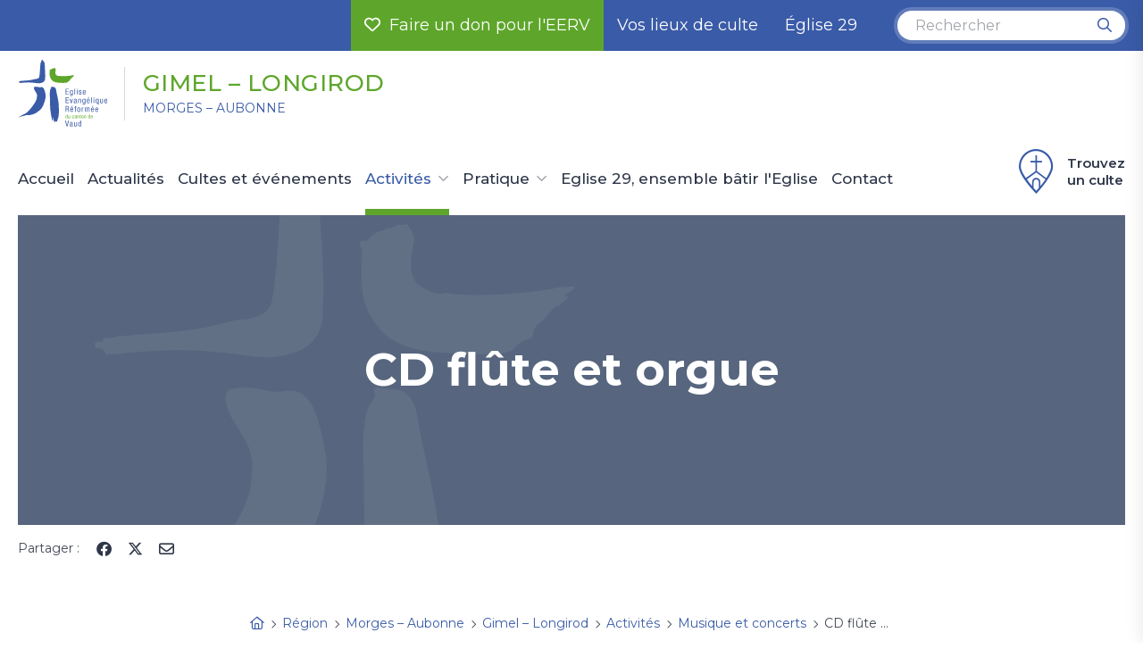

--- FILE ---
content_type: text/html; charset=utf-8
request_url: https://www.eerv.ch/region/morges-aubonne/gimel-longirod/activites/musique-et-concerts/cd-flute-et-orgue
body_size: 7995
content:
<!DOCTYPE html>
<html lang="fr">
	<head>
		<meta charset="utf-8">
		<!--
	Copyright 2019 WNG SA, all rights reserved
	    WNG SA - Passage St-François 9 - CH-1003 Lausanne
	    Tel +41 21 320 11 11 - Fax +41 21 320 11 10
	    https://www.wng.ch/ - info[at]wng[dot]ch
	This website is powered by TYPO3 - inspiring people to share!
	TYPO3 is a free open source Content Management Framework initially created by Kasper Skaarhoj and licensed under GNU/GPL.
	TYPO3 is copyright 1998-2026 of Kasper Skaarhoj. Extensions are copyright of their respective owners.
	Information and contribution at https://typo3.org/
-->
		<base href="https://www.eerv.ch/">
		<link rel="icon" href="https://www.eerv.ch/_assets/7aaecf6d28eca1b1553afe1e1b71a602/Icons/favicon.ico" type="image/vnd.microsoft.icon">
		<title>EERV - CD flûte et orgue - Eglise évangélique réformée du canton de Vaud - Paroisses</title>
		<meta http-equiv="x-ua-compatible" content="IE=edge">
		<meta name="robots" content="noindex,nofollow">
		<meta name="viewport" content="width=device-width, initial-scale=1">
		<meta name="description" content="Bienvenue sur le site de l’Église Évangélique Réformée du canton de Vaud. Baptême, mariage, service funèbre, nous vous accompagnons à travers les étapes de la vie.">
		<meta name="author" content="WNG agence digitale">
		<meta property="og:description" content="Bienvenue sur le site de l’Église Évangélique Réformée du canton de Vaud. Baptême, mariage, service funèbre, nous vous accompagnons à travers les étapes de la vie.">
		<meta property="og:site_name" content="CD flûte et orgue">
		<meta property="og:image" content="https://www.eerv.ch/_assets/7aaecf6d28eca1b1553afe1e1b71a602/Images/og-image.jpg">
		<meta property="og:title" content="CD flûte et orgue">
		<meta name="twitter:description" content="Bienvenue sur le site de l’Église Évangélique Réformée du canton de Vaud. Baptême, mariage, service funèbre, nous vous accompagnons à travers les étapes de la vie.">
		<meta name="twitter:card" content="summary_large_image">
		<meta name="twitter:image" content="https://www.eerv.ch/_assets/7aaecf6d28eca1b1553afe1e1b71a602/Images/og-image.jpg">
		<meta name="twitter:title" content="CD flûte et orgue">
		<meta name="apple-mobile-web-app-capable" content="no">
		<meta name="format-detection" content="telephone=no">
		<meta name="copyright" content="WNG SA © 2020">
		<meta name="twitter:domain" content="www.eerv.ch">
		<meta name="twitter:url" content="https://www.eerv.ch/region/morges-aubonne/gimel-longirod/activites/musique-et-concerts/cd-flute-et-orgue">
		<link rel="stylesheet" href="https://www.eerv.ch/typo3temp/assets/compressed/c10f1b252dee70035ffad7fc62706bdc-1a7d22c04b9e3d6a2d64c16d0c46c370.css?1757680261" media="all">
		<link rel="stylesheet" href="https://www.eerv.ch/typo3temp/assets/compressed/suggest-5ef40ca5a3d34bc684f0e4467273a0fc.css?1757680261" media="all">
		<link rel="stylesheet" href="https://www.eerv.ch/typo3temp/assets/compressed/results-c409f98a2694168fd79c324f0663f23a.css?1757680261" media="all">
		<link rel="stylesheet" href="https://www.eerv.ch/typo3temp/assets/compressed/loader-6e18278a25ed2edff39f074bb5830dbf.css?1757680261" media="all">
		<link rel="stylesheet" href="https://www.eerv.ch/typo3temp/assets/compressed/main-6dc806076d7efebee4569891f16b5cf8.css?1757680261" media="all">
		<link rel="stylesheet" href="https://www.eerv.ch/typo3temp/assets/compressed/main-9087f49a5eafacf04757396b3067c1d5.css?1757680261" media="all">
		<link rel="stylesheet" href="https://www.eerv.ch/typo3temp/assets/compressed/main-0c1e2cb4cd930b6a06ad367d5b6e13c0.css?1757680261" media="all">
		<link rel="stylesheet" href="https://www.eerv.ch/typo3temp/assets/compressed/main-92e4794a6bb32664ac62f839a478c083.css?1757680261" media="all">
		<link rel="stylesheet" href="https://www.eerv.ch/typo3temp/assets/compressed/news-basic-1636390e9e4764ba2b9947e7c9a9ed29.css?1757680261" media="all">
		<link rel="stylesheet" href="https://www.eerv.ch/typo3temp/assets/compressed/bootstrap_4a4f130e53b72550fb41dce4b07c365a-c2a863ad8fb4a066cfba0ac006c63b3c.css?1769772337" media="all">
		<link rel="stylesheet" href="https://www.eerv.ch/typo3temp/assets/compressed/slick-theme_658c39e0e5c2c79bb4613ca3b8b98534-ac07d51e8a034e785101e832c2111567.css?1769772337" media="all">
		<link rel="stylesheet" href="https://www.eerv.ch/typo3temp/assets/compressed/slick_1aa9bb4b7e08db7f6a9cd724d187a303-545eb2d1cc495b5b6afe021a945c4ddc.css?1769772337" media="all">
		<link rel="stylesheet" href="https://www.eerv.ch/typo3temp/assets/compressed/print_8f5bb914fa86977b70f4f1b166d6d8c0-41f6451b8dcb0c3b8536199752bb889f.css?1769772337" media="all">
		<link rel="stylesheet" href="https://www.eerv.ch/typo3temp/assets/compressed/lightgallery_532c4fc3b7b6a7a3da91356c334b9a17-ae7ea4f3359707a71e697ce299c30ece.css?1769772337" media="all">
		<link rel="stylesheet" href="https://www.eerv.ch/typo3temp/assets/compressed/perfect-scrollbar-b34668ac768d5f1339ee02acabb92a8c.css?1757680261" media="all">
		<link rel="stylesheet" href="https://www.eerv.ch/typo3temp/assets/compressed/icomoon-578ff9f294718947ccb6ce81a20a7688.css?1757680261" media="all">
		<link rel="stylesheet" href="https://www.eerv.ch/typo3temp/assets/compressed/all.min-7b903af3f4c6da26a531b5f18f4def4d.css?1757680261" media="all">
		<link rel="stylesheet" href="https://www.eerv.ch/typo3temp/assets/compressed/eerv_1b3a4aeec2c099f3276dea098fe79078-d153f6d7c07b7fcedaacb4dd9be6dc14.css?1769772337" media="all">
		<link rel="stylesheet" href="https://www.eerv.ch/typo3temp/assets/compressed/custom-ae418695cc2dc7b1eba7f76a66fe60be.css?1757680261" media="all">
		<link rel="stylesheet" href="https://www.eerv.ch/typo3temp/assets/compressed/lg-611b692daf75ae5235df9cf83aa9c5ed.css?1757680261" media="all">
		<link rel="stylesheet" href="https://www.eerv.ch/typo3temp/assets/compressed/main-8972ea9c7b7ae82841e5911d69c3ed83.css?1757680261" media="all">
		<script type="text/javascript" src="/tarteaucitron/tarteaucitron.js"></script>
		<script type="text/javascript">
    tarteaucitron.init({
      "hashtag": "#tarteaucitron", /* Ouverture automatique du panel avec le hashtag */
      "highPrivacy": false, /* désactiver le consentement implicite (en naviguant) ? */
      "orientation": "bottom", /* le bandeau doit être en haut (top) ou en bas (bottom) ? */
      "adblocker": false, /* Afficher un message si un adblocker est détecté */
      "showAlertSmall": false, /* afficher le petit bandeau en bas à droite ? */
      "cookieslist": true, /* Afficher la liste des cookies installés ? */
      "removeCredit": true, /* supprimer le lien vers la source ? */
      "moreInfoLink": true,
      "showIcon": false,
    });
  </script>
		<script type="text/javascript">
    tarteaucitron.user.matomoId = 6;
    (tarteaucitron.job = tarteaucitron.job || []).push('matomocloud');
  </script>
		<script>tarteaucitron.user.matomoHost = '//matomo.wng.ch/';tarteaucitron.user.matomoCustomJSPath = '//matomo.wng.ch/matomo.js';</script>
		 </head>
	<body class="page">
		<!--TYPO3SEARCH_begin-->
		<div id="c76964" class="frame frame-default frame-type-shortcut frame-layout-0">
			<div class="subheader">
				<div class="container-big">
					<div id="c136" class="frame frame-default frame-type-list frame-layout-0">
						<div class="tx-wng-favuser"> </div>
						 </div>
					 <a href="/faire-un-don-pour-leerv" target="_top" class="donate-link"> <i class="far fa-heart"></i>Faire un don pour l'EERV </a> <a href="/trouvez-votre-lieu-de-culte" target="_top" class="all-cults-link"> Vos lieux de culte </a> <a href="/eglise29" target="_top" class="all-cults-link"> Église 29 </a>
					<div id="c69272" class="frame frame-default frame-type-list frame-layout-0">
						<div class="tx-solr-search-form">
							<div class="tx-indexedsearch-searchbox">
								<form method="get" id="tx-solr-search-form-pi-results" action="/accueil/contact/recherche-sur-le-site" data-suggest="/accueil/contact/recherche-sur-le-site?type=7384" data-suggest-header="Top Results" accept-charset="utf-8">
									<fieldset>
										<div class="tx-indexedsearch-form"> <input type="text" class="tx-solr-q js-solr-q tx-solr-suggest tx-solr-suggest-focus search-box tx-indexedsearch-searchbox-sword" name="tx_solr[q]" value="" placeholder="Rechercher"> </div>
										<div class="tx-indexedsearch-search-submit">
											<button class="tx-solr-submit tx-indexedsearch-searchbox-button" type="submit"><i class="far fa-search"></i></button>
											 </div>
										 </fieldset>
									 </form>
								 </div>
							 </div>
						 </div>
					 </div>
				 </div>
			<header id="header">
				<div class="container-big">
					<div class="header-inner-left">
						<div class="header-inner-left subwebsite">
							<div class="logo-subwebsite"> <a class="logo-link" href="/"> <img src="fileadmin/eerv/images/logo_eerv.svg" class="logo" alt="EERV Logo"> </a>
								<div> <a href="/region/morges-aubonne/gimel-longirod/accueil" target="_top" class="text"> Gimel – Longirod </a> <a href="/region/morges-aubonne/accueil" target="_top" class="sub-text"> Morges – Aubonne </a> </div>
								 </div>
							<nav>
								<ul>
									<li class="nav-item"><a href="/region/morges-aubonne/gimel-longirod/accueil" target="_top">Accueil</a></li>
									<li class="nav-item"><a href="/region/morges-aubonne/gimel-longirod/actualites" target="_top">Actualités</a></li>
									<li class="nav-item"><a href="/region/morges-aubonne/gimel-longirod/cultes-et-evenements" target="_top">Cultes et événements</a></li>
									<li class="active has-sub"><a href="/region/morges-aubonne/gimel-longirod/activites" target="_top">Activités</a>
										<div class="submenu">
											<div class="container">
												<ul class="row">
													<li class="col-md-6 col-lg-3 has-sub"><a href="/region/morges-aubonne/gimel-longirod/activites/solidarite" target="_top">Solidarité</a>
														<ul class="subsubmenu">
															<li><a href="/region/morges-aubonne/gimel-longirod/activites/solidarite/accueil-de-refugiees-ulkrainiennes-dans-la-paroisse" target="_top">Accueil de réfugié.e.s ulkrainien.n.es dans la paroisse</a></li>
															<li><a href="/region/morges-aubonne/gimel-longirod/activites/solidarite/cafe-du-jeudi-aventure-textile" target="_top">Café du jeudi - aventure textile</a></li>
															<li><a href="/gimel-longirod/activites/solidarite/vestibulle" target="_top">Vesti&#039;bulle</a></li>
														</ul>
													</li>
													<li class="col-md-6 col-lg-3 has-sub"><a href="/region/morges-aubonne/gimel-longirod/activites/spiritualite" target="_top">Spiritualité</a>
														<ul class="subsubmenu">
															<li><a href="/region/morges-aubonne/region/morges-aubonne/gimel-longirod/activites/spiritualite/ecoute-et-accompagnement" target="_top">Ecoute et accompagnement</a></li>
															<li><a href="/region/morges-aubonne/gimel-longirod/activites/spiritualite/groupe-de-priere" target="_top">Groupe de prière</a></li>
														</ul>
													</li>
													<li class="col-md-6 col-lg-3 has-sub"><a href="/region/morges-aubonne/gimel-longirod/activites/enfance-et-jeunesse" target="_top">Enfance et jeunesse</a>
														<ul class="subsubmenu">
															<li><a href="/region/morges-aubonne/gimel-longirod/activites/enfance-et-jeunesse/eveil-a-la-foi" target="_top">Éveil à la foi</a></li>
															<li><a href="/region/morges-aubonne/gimel-longirod/activites/enfance-et-jeunesse/culte-de-lenfance" target="_top">Culte de l&#039;enfance</a></li>
															<li><a href="/gimel-longirod/activites/enfance-et-jeunesse/kt-7-8" target="_top">KT 7-8</a></li>
															<li><a href="/region/morges-aubonne/region/morges-aubonne/gimel-longirod/activites/enfance-et-jeunesse/godly-play" target="_top">Godly Play</a></li>
														</ul>
													</li>
													<li class="col-md-6 col-lg-3"><a href="/region/morges-aubonne/gimel-longirod/activites/atelier-gospel" target="_top">Atelier Gospel</a></li>
													<li class="col-md-6 col-lg-3 active has-sub"><a href="/region/morges-aubonne/gimel-longirod/activites/musique-et-concerts" target="_top">Musique et concerts</a>
														<ul class="subsubmenu">
															<li><a href="/region/morges-aubonne/gimel-longirod/activites/musique-et-concerts/concerts-a-venir-et-deja-passes" target="_top">Concerts à venir et déjà passés</a></li>
															<li class="active"><a href="/region/morges-aubonne/gimel-longirod/activites/musique-et-concerts/cd-flute-et-orgue" target="_top">CD flûte et orgue</a></li>
														</ul>
													</li>
													<li class="col-md-6 col-lg-3 has-sub"><a href="/region/morges-aubonne/gimel-longirod/activites/assemblees-paroissiales" target="_top">Assemblées paroissiales</a>
														<ul class="subsubmenu">
															<li><a href="/region/morges-aubonne/gimel-longirod/activites/assemblees-paroissiales/archives-de-lassemblee-paroissiale" target="_top">Archives de l&#039;Assemblée paroissiale</a></li>
														</ul>
													</li>
													<li class="col-md-6 col-lg-3"><a href="/region/morges-aubonne/gimel-longirod/activites/retrospective" target="_top">retrospective</a></li>
												</ul>
											</div>
										</div>
									</li>
									<li class="nav-item has-sub"><a href="/region/morges-aubonne/gimel-longirod/pratique" target="_top">Pratique</a>
										<div class="submenu">
											<div class="container">
												<ul class="row">
													<li class="col-md-6 col-lg-3"><a href="/region/morges-aubonne/gimel-longirod/pratique/baptemes-mariages-et-services-funebres" target="_top">Baptèmes, mariages et services funèbres</a></li>
													<li class="col-md-6 col-lg-3"><a href="/region/morges-aubonne/gimel-longirod/pratique/temples-et-salles-de-la-paroisse" target="_top">Temples et salles de la paroisse</a></li>
													<li class="col-md-6 col-lg-3"><a href="/region/morges-aubonne/gimel-longirod/pratique/nous-soutenir" target="_top">Nous soutenir</a></li>
													<li class="col-md-6 col-lg-3"><a href="/region/morges-aubonne/gimel-longirod/pratique/newsletter" target="_top">Newsletter</a></li>
												</ul>
											</div>
										</div>
									</li>
									<li class="nav-item"><a href="/region/morges-aubonne/gimel-longirod/eglise-29-ensemble-batir-leglise" target="_top">Eglise 29, ensemble bâtir l&#039;Eglise</a></li>
									<li class="nav-item"><a href="/region/morges-aubonne/gimel-longirod/contact" target="_top">Contact</a></li>
								</ul>
								 </nav>
							 </div>
						 </div>
					<div class="header-inner-right"> <a class="find-place-link" href="/tous-nos-cultes"> <i class="icon-church-pin"></i> Trouvez <br>un culte </a> <a href="#" class="mobile-search d-block d-xl-none"> <i class="far fa-search"></i> </a> <a href="#" class="menuburger d-block d-xl-none"> <span class="menu-bar"></span> <span class="menu-bar"></span> <span class="menu-bar"></span> </a> </div>
					 </div>
				 </header>
			<div class="mobile-search-container"></div>
			<div class="sidebar-menu"> <span class="close-sidebar btn-tertiary rounded"> <i class="icon-close"></i> </span>
				<div id="c135" class="frame frame-default frame-type-list frame-layout-0">
					<div class="tx-wng-customiseuser">
						<h4>Se connecter / Créer votre compte </h4>
						<p class="text-helper"> Merci de votre intérêt. Vous avez la possibilité de vous créer un compte via votre adresse Email.<br />Ainsi vous pourrez avoir un accès direct et personnalisé à vos pages préférées et thèmes d’intérêts.<br />Bonne navigation! </p>
						<form data-pid="7214" data-actionfavorite="/favorites?tx_wngcustomiseuser_customuser%5Baction%5D=addtofavorite&amp;tx_wngcustomiseuser_customuser%5Bcontroller%5D=User&amp;type=96&amp;cHash=e2abccf91b0391c25fdaeb11f45aeb76" data-actionbutton="/personalisation?tx_wngcustomiseuser_46%5Baction%5D=button&amp;tx_wngcustomiseuser_46%5Bcontroller%5D=Customization&amp;type=97&amp;cHash=a61b6c4a9fbe551e58bcba506abb2bf8" method="post" class="account connexion" action="https://www.eerv.ch/mon-compte?tx_wngcustomiseuser_customuser%5Baction%5D=authenticationAjax&amp;tx_wngcustomiseuser_customuser%5Bcontroller%5D=User&amp;type=95&amp;cHash=0b793ada4c3a3ca4f1985d3e58a65cb4">
							<div> <input type="hidden" name="tx_wngcustomiseuser_customuser[__referrer][@extension]" value="WngCustomiseuser"> <input type="hidden" name="tx_wngcustomiseuser_customuser[__referrer][@controller]" value="User"> <input type="hidden" name="tx_wngcustomiseuser_customuser[__referrer][@action]" value="authentication"> <input type="hidden" name="tx_wngcustomiseuser_customuser[__referrer][arguments]" value="YTowOnt95e39486a2ec1460dd2010138df1bf9909d743c30"> <input type="hidden" name="tx_wngcustomiseuser_customuser[__referrer][@request]" value="{&quot;@extension&quot;:&quot;WngCustomiseuser&quot;,&quot;@controller&quot;:&quot;User&quot;,&quot;@action&quot;:&quot;authentication&quot;}cd4bea0b81eef38e212e1edbb7af33c19a7ece27"> <input type="hidden" name="tx_wngcustomiseuser_customuser[__trustedProperties]" value="{&quot;email&quot;:1,&quot;pid&quot;:1}7f74b576a8023e510fa84a34441e26c866612d72"> </div>
							<div class="email-field"> <input placeholder="Votre adresse e-mail" type="email" name="tx_wngcustomiseuser_customuser[email]" required="required"> </div>
							 <input type="hidden" name="tx_wngcustomiseuser_customuser[pid]" value="7214"> <input class="btn" type="submit" value="Se connecter">
							<button type="button" class="createaccount" data-action="/mon-compte?tx_wngcustomiseuser_customuser%5Baction%5D=registrationAjax&amp;tx_wngcustomiseuser_customuser%5Bcontroller%5D=User&amp;type=95&amp;cHash=0e5547c27671582b90236d2cddad5e70" > Créer mon compte</button>
							 </form>
						 </div>
					 </div>
				 </div>
			<div class="screen-overlay"></div>
			 </div>
		<div class="content-top content-top-default-page ">
			<div class="content-img">
				<div class="container-big text-center">
					<div class="page-header">
						<div class="container">
							<h1>CD flûte et orgue</h1>
							 </div>
						 <img src="https://www.eerv.ch/_assets/7aaecf6d28eca1b1553afe1e1b71a602/Images/sigle-monochrome-footer-1.svg" class="eerv-icon"> </div>
					 </div>
				 </div>
			 </div>
		<div class="container-big share-container"> <span class="share page-share"> <span class="share-text">Partager :</span> <span class="share-icon on-page"> <span class="icon fb"><i class="fab fa-facebook"></i></span> <span class="icon tw"><i class="fa-brands fa-x-twitter"></i></span> <span class="icon mail"><i class="fa-regular fa-envelope"></i></span> </span> </span> </div>
		<div id="page-content" class="">
			<div class="container">
				<div class="row">
					<div class="col-lg-10 offset-lg-1 col-xl-8 offset-xl-2" id="main-content">
						<div class="breadcrumb">
							<ul itemscope itemtype="https://schema.org/BreadcrumbList">
								<li itemprop="itemListElement" itemscope itemtype="https://schema.org/ListItem"><a href="/accueil" target="_top" itemprop="item"><i class="fa-regular fa-home"></i><span style="display:none;" itemprop="name">www.eerv.ch</span></a>
									<meta itemprop="position" content="1"></li>
								<li itemprop="itemListElement" itemscope itemtype="https://schema.org/ListItem"><a href="/region" target="_top" itemprop="item"><span itemprop="name">Région</span></a>
									<meta itemprop="position" content="2"></li>
								<li itemprop="itemListElement" itemscope itemtype="https://schema.org/ListItem"><a href="/region/morges-aubonne/accueil" target="_top" itemprop="item"><span itemprop="name">Morges – Aubonne</span></a>
									<meta itemprop="position" content="2"></li>
								<li itemprop="itemListElement" itemscope itemtype="https://schema.org/ListItem"><a href="/region/morges-aubonne/gimel-longirod/accueil" target="_top" itemprop="item"><span itemprop="name">Gimel – Longirod</span></a>
									<meta itemprop="position" content="2"></li>
								<li itemprop="itemListElement" itemscope itemtype="https://schema.org/ListItem"><a href="/region/morges-aubonne/gimel-longirod/activites" target="_top" itemprop="item"><span itemprop="name">Activités</span></a>
									<meta itemprop="position" content="2"></li>
								<li itemprop="itemListElement" itemscope itemtype="https://schema.org/ListItem"><a href="/region/morges-aubonne/gimel-longirod/activites/musique-et-concerts" target="_top" itemprop="item"><span itemprop="name">Musique et concerts</span></a>
									<meta itemprop="position" content="2"></li>
								<li itemprop="itemListElement" itemscope itemtype="https://schema.org/ListItem"><span itemprop="item"><span class="current-breadcrumb" itemprop="name">CD flûte et orgue</span></span>
									<meta itemprop="position" content="3"></li>
							</ul>
						</div>
						<div id="c76967" class="frame frame-default frame-type-textpic frame-layout-0">
							<div class="ce-textpic ce-center ce-above">
								<div class="ce-bodytext">
									<p>Magnifique CD de musique classique Flute et Orgue enregistré au Temple de Gimel, <a href="https://www.eerv.ch/fileadmin/eerv/_REGIONS/Morges_Aubonne/_PAROISSES/Gimel_Longirod/pdf/CarteCommandeCD-part-2_test_1.pdf">le bulletin de commande est disponible ici en format PDF</a></p>
									<p>&nbsp;</p>
									<p>&nbsp;</p>
									<p><img alt data-htmlarea-file-table="sys_file" data-htmlarea-file-uid="26435" height="1000" src="fileadmin/_processed_/a/8/csm_Com_CD_02fe61c831.png" title width="712" style></p>
									 </div>
								 </div>
							 </div>
						 </div>
					 </div>
				 </div>
			 </div>
		<div id="c76965" class="frame frame-default frame-type-shortcut frame-layout-0">
			<div id="c114910" class="frame frame-default frame-type-list frame-layout-0">
				<div class="breadlist parallax">
					<div class="container">
						<div class="row">
							<div class="col-md-8 offset-md-2"> <span>Pensée du jour</span>
								<p class="breadlist-title">Je n’ai rien mangé et rien bu à cause de vos péchés. Vous aviez fait ce qui est mal aux yeux du Seigneur, l’aviez mis dans une grande colère. (Deutéronome 9.7-21 &quot;v.18&quot;)</p>
								<p></p>
								 <a class="btn ghost" href="/pain-quotidien/detail-pain-quotidien/je-nai-rien-mange-et-rien-bu-a-cause-de-vos-peches-vous-aviez-fait-ce-qui-est-mal-aux-yeux-du-seigneur-laviez-mis-dans-une-grande-colere-deuteronome-97-21-v18"> Lire la suite </a> <span class="proposedby">Proposé par :</span> <img src="https://www.eerv.ch/_assets/60f5298da4c713f68b9c819481437811/Icons/pain_quotidien_logo.svg" alt="Pain de ce jour" style="width: 190px;"> </div>
							 </div>
						 </div>
					 </div>
				 </div>
			<footer id="footer">
				<div class="container">
					<div class="row">
						<div class="col-md-4 subwebsitecol1">
							<h5>Contacts</h5>
							<p>Secrétariat:<br>Isabelle Rubin, <a href="#" data-mailto-token="nbjmup+qbspjttf/hjnfm/mpohjspeAcmvfxjo/di" data-mailto-vector="1" title="Secrétariat">courriel</a></p>
							<p>Conseil:<br>Daniel Barbezat, président<br><a href="tel:0789213951">078 921 39 51</a>,&nbsp;<a href="#" data-mailto-token="nbjmup+ebojfm/cbscfabuAhnbjm/dpn" data-mailto-vector="1">courriel</a></p>
							<p>Mélanie Oppliger, vice-présidente<br><a href="tel:+41797850570" title="‭0797850570‬">079 785 05 70‬</a>, <a href="#" data-mailto-token="nbjmup+nfmbojfpqqmjhfsAipunbjm/dpn" data-mailto-vector="1" title="courriel">courriel</a></p>
							<p>Adresse de la paroisse:<br>Place de l'Eglise 1, 1188 Gimel</p>
							 </div>
						<div class="col-md-4 subwebsitecol2">
							<h5>Ministres</h5>
							<p>Younna Neyrand, animatrice<br><a href="tel:">076 729 43 18‬‬</a>, <a href="#" data-mailto-token="nbjmup+zpvoob/mplbncbAffsw/di" data-mailto-vector="1">courriel</a></p>
							<p>Jules Neyrand, diacre<br><a href="tel:">‭078 730 39 30‬</a>, <a href="#" data-mailto-token="nbjmup+kvmft/ofzsboeAffsw/di" data-mailto-vector="1">courriel</a></p>
							<p>&nbsp;</p>
							<p><img class src="fileadmin/eerv/_REGIONS/Morges_Aubonne/_PAROISSES/Gimel_Longirod/image/logo_facebook.png" data-htmlarea-file-uid="11049" data-htmlarea-file-table="sys_file" width="37" height="40" title alt></p>
							<p><a href="https://www.facebook.com/gimellongirod.eerv.ch" target="_blank" title="Page Facebook" rel="noreferrer">&nbsp;<strong>nous suivre sur Facebook</strong></a></p>
							<p>&nbsp;</p>
							 </div>
						<div class="col-md-4 subwebsitecol3">
							<h5>Notre paroisse vit des dons</h5>
							<p>Pour nous soutenir :<br>Iban CH74 0900 0000 1779 5937 9</p>
							<p><img class src="fileadmin/_processed_/1/0/csm_QRcodeTwint-Gimel-Longirod_9ff0e47543.jpg" data-htmlarea-file-uid="10629" data-htmlarea-file-table="sys_file" width="219" height="358" title alt></p>
							<p>Un grand merci pour votre soutien</p>
							 </div>
						 </div>
					 </div>
				<div class="subfooter">
					<div class="container">
						<div class="subfooter-inner">
							<div class="row">
								<div class="col-md-8 subfooter-menu">
									<ul>
										<li><a href="/plan-du-site" target="_top">Plan du site</a></li>
										<li><a href="/mentions-legales" target="_top">Mentions légales</a></li>
										<li><a href="/medias" target="_top">Médias</a></li>
										<li><a href="/politique-de-confidentialite" target="_top">Politique de confidentialité</a></li>
										<li><a href="https://greppa.ch/" target="_blank" rel="noreferrer">Signalement d&#039;un abus</a></li>
										<li><a href="https://eerv.ch/documents" target="_blank" rel="noreferrer">Documents de travail</a></li>
										<li><a href="/annuaire-des-paroisses" target="_top">Annuaire des paroisses</a></li>
										<li><a href="/accueil/notre-organisation/travailler-en-eglise-emploi-nous-rejoindre" target="_top">Emploi - Nous rejoindre</a></li>
										<li><a href="/accueil/contact" target="_top">Contact</a></li>
										<li><a href="javascript:tarteaucitron.userInterface.openPanel();">Gestion des données</a></li>
									</ul>
									 </div>
								<div class="col-md-4 copyright"> &copy;&nbsp;2026&nbsp;Gimel – Longirod. Une création <a href="https://www.wng.ch/accueil" target="_blank">WNG agence digitale</a> </div>
								 </div>
							 </div>
						 </div>
					 </div>
				 <img src="https://www.eerv.ch/_assets/7aaecf6d28eca1b1553afe1e1b71a602/Images/sigle-monochrome-footer-1.svg" class="eerv-icon"> </footer>
			<div class="user-tools">
				<div id="c137" class="frame frame-default frame-type-list frame-layout-0">
					<div class="tx-wng-customise"> <a class="customisehomepage btn-tertiary" data-pid="" style="display:none;" data-action='https://www.eerv.ch/region/morges-aubonne/gimel-longirod/activites/musique-et-concerts/cd-flute-et-orgue?tx_wngcustomiseuser_customise%5Baction%5D=list&amp;tx_wngcustomiseuser_customise%5Bcontroller%5D=Customization&amp;type=97&amp;cHash=6e1919b65a30affbd11b96fcca507530'> <i class="far fa-home"></i> Personnaliser ma page d’accueil </a> </div>
					 </div>
				<div id="c136" class="frame frame-default frame-type-list frame-layout-0">
					<div class="tx-wng-favuser"> </div>
					 </div>
				 </div>
			<div class="back-to-top flex-centered"> <i class="icon-back-to-top"></i> </div>
			 </div>
		<!--TYPO3SEARCH_end-->
		<script id="powermail_conditions_container" data-condition-uri="https://www.eerv.ch/region/morges-aubonne/gimel-longirod/activites/musique-et-concerts/cd-flute-et-orgue?type=3132"></script>
		<script src="https://www.eerv.ch/_assets/7aaecf6d28eca1b1553afe1e1b71a602/JavaScript/Dist/jquery-3.4.1.min.js?1602160415"></script>
		<script src="https://www.eerv.ch/_assets/e799cca3073eabb617dfebf5f7cabc53/JavaScript/JQuery/jquery.URI.min.js?1738314499"></script>
		<script src="https://www.eerv.ch/_assets/e799cca3073eabb617dfebf5f7cabc53/JavaScript/search_controller.js?1738314499"></script>
		<script src="https://www.eerv.ch/_assets/e799cca3073eabb617dfebf5f7cabc53/JavaScript/JQuery/jquery.autocomplete.min.js?1738314499"></script>
		<script src="https://www.eerv.ch/_assets/e799cca3073eabb617dfebf5f7cabc53/JavaScript/suggest_controller.js?1738314499"></script>
		<script src="https://www.eerv.ch/_assets/948410ace0dfa9ad00627133d9ca8a23/JavaScript/Powermail/Form.min.js?1726555319" defer="defer"></script>
		<script src="https://checkout.stripe.com/checkout.js"></script>
		<script src="https://www.eerv.ch/_assets/337b080433f1e541f3f88e493c9598d6/js/main.js?1704899423"></script>
		<script src="https://www.eerv.ch/_assets/d20506b10a5cf5ef4182606c8228cbb6/js/jquery-sortable.js?1704177461"></script>
		<script src="https://www.eerv.ch/_assets/d20506b10a5cf5ef4182606c8228cbb6/js/jquery.ui.touch-punch.min.js?1704177460"></script>
		<script src="https://www.eerv.ch/_assets/d20506b10a5cf5ef4182606c8228cbb6/js/main.js?1704969149"></script>
		<script src="https://www.eerv.ch/_assets/60f5298da4c713f68b9c819481437811/js/main.js?1603868364"></script>
		<script src="https://www.eerv.ch/_assets/06080510a3900e163ed1b82fe701b294/js/main.js?1733496402"></script>
		<script src="https://www.eerv.ch/_assets/6b4f2a2766cf7ae23f682cf290eb0950/JavaScript/PowermailCondition.min.js?1732808205" defer="defer"></script>
		<script src="https://www.eerv.ch/_assets/7aaecf6d28eca1b1553afe1e1b71a602/JavaScript/Dist/modernizr-3.3.1-respond-1.4.2.min.js?1602160415"></script>
		<script src="https://www.eerv.ch/_assets/7aaecf6d28eca1b1553afe1e1b71a602/JavaScript/Dist/bootstrap.min.js?1602160415"></script>
		<script src="https://www.eerv.ch/_assets/7aaecf6d28eca1b1553afe1e1b71a602/JavaScript/Dist/slick.min.js?1602260443"></script>
		<script src="https://www.eerv.ch/_assets/7aaecf6d28eca1b1553afe1e1b71a602/JavaScript/Dist/lightgallery-all.min.js?1602160415"></script>
		<script src="https://www.eerv.ch/_assets/7aaecf6d28eca1b1553afe1e1b71a602/JavaScript/Dist/jquery-ias.min.js?1603709758"></script>
		<script src="https://www.eerv.ch/_assets/7aaecf6d28eca1b1553afe1e1b71a602/JavaScript/Src/main.js?1760349280"></script>
		<script src="https://www.eerv.ch/_assets/7aaecf6d28eca1b1553afe1e1b71a602/JavaScript/Dist/perfect-scrollbar.min.js?1604941907"></script>
		<script src="https://www.eerv.ch/_assets/7aaecf6d28eca1b1553afe1e1b71a602/JavaScript/Dist/jquery-ui_datepicker.min.js?1606494864"></script>
		<script src="https://maps.google.com/maps/api/js?key=AIzaSyBjc7UP8NUkUpQg8LC6jajK3FxOMhzy5yA&amp;libraries=places"></script>
		<script src="https://developers.google.com/maps/documentation/javascript/examples/markerclusterer/markerclusterer.js"></script>
		<script src="https://www.eerv.ch/_assets/487c088fb3a8c3876f3785032549a64b/js/main.js?1749546382"></script>
		<script src="https://www.eerv.ch/_assets/487c088fb3a8c3876f3785032549a64b/js/culte.js?1749546382"></script>
		<script async="async" src="/_assets/2a58d7833cb34b2a67d37f5b750aa297/JavaScript/default_frontend.js?1748353718"></script>
		 </body>
	 </html>

--- FILE ---
content_type: text/css; charset=utf-8
request_url: https://www.eerv.ch/typo3temp/assets/compressed/main-9087f49a5eafacf04757396b3067c1d5.css?1757680261
body_size: 208
content:
#sortablecontent .switch{position:absolute;right:8px;top:50%;transform:translateY(-50%);display:inline-block;width:47px;height:28px;}#sortablecontent .switch input{opacity:0;width:0;height:0;}#sortablecontent .slidercustom{position:absolute;cursor:pointer;top:0;left:0;right:0;bottom:0;box-shadow:inset 0 0 1px 0 rgba(0,0,0,0.25);background-color:rgba(51,51,51,0.22);-webkit-transition:.4s;transition:.4s;border-radius:17px;}#sortablecontent .slidercustom:before{position:absolute;content:"";height:20px;width:20px;left:4px;bottom:4px;box-shadow:0 0 5px 0 rgba(0,0,0,0.2);background-color:#ffffff;-webkit-transition:.4s;transition:.4s;border-radius:100%;}#sortablecontent input:checked + .slidercustom{background-color:#5ea62b;}#sortablecontent input:focus + .slidercustom{box-shadow:0 0 1px #3a5ba7;}#sortablecontent input:checked + .slidercustom:before{-webkit-transform:translateX(20px);-ms-transform:translateX(20px);transform:translateX(20px);}#sortablecontent li{width:100%;list-style:none;}#sortablecontent{padding-left:0;text-align:left;}button.createaccount{color:#3a5ba7;cursor:pointer;font-weight:500;border:none;background:transparent;}


--- FILE ---
content_type: text/css; charset=utf-8
request_url: https://www.eerv.ch/typo3temp/assets/compressed/main-0c1e2cb4cd930b6a06ad367d5b6e13c0.css?1757680261
body_size: -52
content:
.breadlist{background:url('../../../_assets/60f5298da4c713f68b9c819481437811/Icons/bkg-paindecejour-2.jpg');background-position:center center;padding:150px 0;background-repeat:no-repeat;background-size:cover;background-attachment:fixed;text-align:center;color:#fff;}


--- FILE ---
content_type: text/css; charset=utf-8
request_url: https://www.eerv.ch/typo3temp/assets/compressed/print_8f5bb914fa86977b70f4f1b166d6d8c0-41f6451b8dcb0c3b8536199752bb889f.css?1769772337
body_size: 420
content:
@media print{*{-webkit-print-color-adjust:exact;printer-colors:exact;color-adjust:exact}body{-webkit-print-color-adjust:exact}@page{size:A4;margin:0mm 5mm 0mm 5mm}a{text-decoration:none !important}a[href]:after{content:none !important}img[src]:after{content:none !important}.navbar-toggler,.footer-nav,.navbar-collapse,.navbar-nav{display:none !important}#header{display:block !important;width:100%;position:inherit}p,table,img,.panel-group,footer,.card,.ce-gallery{display:block !important;page-break-inside:avoid !important}.navbar-expand-lg{display:block}.content-top{padding-top:0px}.content-img{display:block}.slick-accueil{display:none}.slick-slide{display:none !important}.slick-slide.slick-active{display:block !important}.slick-slide.slick-cloned{display:none !important}.slick-list{height:auto !important}.slick-track{width:auto !important;height:auto !important;transform:none !important}.slick-track .slick-slide{width:auto !important}.slick-caption h2,.slick-caption h1,.slick-caption h3,.slick-caption h4,.slick-caption h5,.slick-caption p{text-align:left !important}@-moz-document url-prefix(){footer *,.btn,.powermail_submit,.tx-felogin-pi1 input[type="submit"]{color:rgba(0,0,0,0) !important;text-shadow:0 0 0 #fff !important}.row{display:block !important;flex-wrap:inherit !important;width:100% !important}.row+div,.row+*{clear:left !important}.col{max-width:100% !important;width:100% !important}[class^="col-"],[class*=" col-"],.col{width:100%;max-width:100%;flex:0 0 0 !important;flex-basis:inherit !important;flex-grow:inherit !important;display:block}.ce-gallery{height:auto}}}@media print and (-ms-high-contrast:none){.slick-accueil{display:none !important}.slick-slide{display:none !important}.slick-slide.slick-active{display:block !important}.slick-slide.slick-cloned{display:none !important}.slick-list{height:auto !important}.slick-track{width:300mm !important;height:auto !important;transform:none !important}.slick-track .slick-slide{width:300mm !important}.slick-caption{left:0}.slick-caption h2,.slick-caption h1,.slick-caption h3,.slick-caption h4,.slick-caption h5,.slick-caption p{text-align:left !important}}


--- FILE ---
content_type: text/css; charset=utf-8
request_url: https://www.eerv.ch/typo3temp/assets/compressed/icomoon-578ff9f294718947ccb6ce81a20a7688.css?1757680261
body_size: 325
content:
@font-face{font-family:"eerv";src:url('../../../_assets/7aaecf6d28eca1b1553afe1e1b71a602/Fonts/eerv.eot?xe6zn');src:url('../../../_assets/7aaecf6d28eca1b1553afe1e1b71a602/Fonts/eerv.eot?xe6zn#iefix') format("embedded-opentype"),url('../../../_assets/7aaecf6d28eca1b1553afe1e1b71a602/Fonts/eerv.ttf?xe6zn') format("truetype"),url('../../../_assets/7aaecf6d28eca1b1553afe1e1b71a602/Fonts/eerv.woff?xe6zn') format("woff"),url('../../../_assets/7aaecf6d28eca1b1553afe1e1b71a602/Fonts/eerv.svg?xe6zn#eerv') format("svg");font-weight:normal;font-style:normal;font-display:block;}[class^="icon-"],[class*=" icon-"]{font-family:"eerv" !important;speak:never;font-style:normal;font-weight:normal;font-variant:normal;text-transform:none;line-height:1;-webkit-font-smoothing:antialiased;-moz-osx-font-smoothing:grayscale;}.icon-music:before{content:"\e91a";}.icon-collectif:before{content:"\e91b";}.icon-eglise-29:before{content:"\e91c";}.icon-cadeau:before{content:"\e918";}.icon-sapin:before{content:"\e919";}.icon-ecologie:before{content:"\e916";}.icon-enfance-familles:before{content:"\e917";}.icon-angle-up:before{content:"\e900";}.icon-back-to-top:before{content:"\e901";}.icon-bible:before{content:"\e902";}.icon-book:before{content:"\e903";}.icon-celebration:before{content:"\e904";}.icon-church-pin:before{content:"\e905";}.icon-church:before{content:"\e906";}.icon-clock:before{content:"\e907";}.icon-close:before{content:"\e908";}.icon-file:before{content:"\e909";}.icon-globe:before{content:"\e90a";}.icon-grave:before{content:"\e90b";}.icon-holy:before{content:"\e90c";}.icon-map-pin:before{content:"\e90d";}.icon-minus-fat:before{content:"\e90e";}.icon-minus-thin:before{content:"\e90f";}.icon-plus-fat:before{content:"\e910";}.icon-plus-thin:before{content:"\e911";}.icon-share:before{content:"\e912";}.icon-wallet:before{content:"\e913";}.icon-water-drop:before{content:"\e914";}.icon-wedding:before{content:"\e915";}


--- FILE ---
content_type: text/css; charset=utf-8
request_url: https://www.eerv.ch/typo3temp/assets/compressed/eerv_1b3a4aeec2c099f3276dea098fe79078-d153f6d7c07b7fcedaacb4dd9be6dc14.css?1769772337
body_size: 56098
content:
@charset "UTF-8";@import url("https://fonts.googleapis.com/css2?family=Montserrat:ital,wght@0,200;0,400;0,500;0,600;0,700;1,400;1,500;1,600;1,700&display=swap");.fa,.fas,.far,.fal,.fad,.fab{-moz-osx-font-smoothing:grayscale;-webkit-font-smoothing:antialiased;display:inline-block;font-style:normal;font-variant:normal;text-rendering:auto;line-height:1}.fa-lg{font-size:1.3333333333em;line-height:0.75em;vertical-align:-0.0667em}.fa-xs{font-size:0.75em}.fa-sm{font-size:0.875em}.fa-1x{font-size:1em}.fa-2x{font-size:2em}.fa-3x{font-size:3em}.fa-4x{font-size:4em}.fa-5x{font-size:5em}.fa-6x{font-size:6em}.fa-7x{font-size:7em}.fa-8x{font-size:8em}.fa-9x{font-size:9em}.fa-10x{font-size:10em}.fa-fw{text-align:center;width:1.25em}.fa-ul{list-style-type:none;margin-left:2.5em;padding-left:0}.fa-ul>li{position:relative}.fa-li{left:-2em;position:absolute;text-align:center;width:2em;line-height:inherit}.fa-border{border:solid 0.08em #eee;border-radius:0.1em;padding:0.2em 0.25em 0.15em}.fa-pull-left{float:left}.fa-pull-right{float:right}.fa.fa-pull-left,.fas.fa-pull-left,.far.fa-pull-left,.fal.fa-pull-left,.fab.fa-pull-left{margin-right:0.3em}.fa.fa-pull-right,.fas.fa-pull-right,.far.fa-pull-right,.fal.fa-pull-right,.fab.fa-pull-right{margin-left:0.3em}.fa-spin{animation:fa-spin 2s infinite linear}.fa-pulse{animation:fa-spin 1s infinite steps(8)}@keyframes fa-spin{0%{transform:rotate(0deg)}100%{transform:rotate(360deg)}}.fa-rotate-90{-ms-filter:"progid:DXImageTransform.Microsoft.BasicImage(rotation=1)";transform:rotate(90deg)}.fa-rotate-180{-ms-filter:"progid:DXImageTransform.Microsoft.BasicImage(rotation=2)";transform:rotate(180deg)}.fa-rotate-270{-ms-filter:"progid:DXImageTransform.Microsoft.BasicImage(rotation=3)";transform:rotate(270deg)}.fa-flip-horizontal{-ms-filter:"progid:DXImageTransform.Microsoft.BasicImage(rotation=0,mirror=1)";transform:scale(-1,1)}.fa-flip-vertical{-ms-filter:"progid:DXImageTransform.Microsoft.BasicImage(rotation=2,mirror=1)";transform:scale(1,-1)}.fa-flip-both,.fa-flip-horizontal.fa-flip-vertical{-ms-filter:"progid:DXImageTransform.Microsoft.BasicImage(rotation=2,mirror=1)";transform:scale(-1,-1)}:root .fa-rotate-90,:root .fa-rotate-180,:root .fa-rotate-270,:root .fa-flip-horizontal,:root .fa-flip-vertical,:root .fa-flip-both{filter:none}.fa-stack{display:inline-block;height:2em;line-height:2em;position:relative;vertical-align:middle;width:2.5em}.fa-stack-1x,.fa-stack-2x{left:0;position:absolute;text-align:center;width:100%}.fa-stack-1x{line-height:inherit}.fa-stack-2x{font-size:2em}.fa-inverse{color:#fff}.fa-500px:before{content:""}.fa-abacus:before{content:""}.fa-accessible-icon:before{content:""}.fa-accusoft:before{content:""}.fa-acorn:before{content:""}.fa-acquisitions-incorporated:before{content:""}.fa-ad:before{content:""}.fa-address-book:before{content:""}.fa-address-card:before{content:""}.fa-adjust:before{content:""}.fa-adn:before{content:""}.fa-adversal:before{content:""}.fa-affiliatetheme:before{content:""}.fa-air-conditioner:before{content:""}.fa-air-freshener:before{content:""}.fa-airbnb:before{content:""}.fa-alarm-clock:before{content:""}.fa-alarm-exclamation:before{content:""}.fa-alarm-plus:before{content:""}.fa-alarm-snooze:before{content:""}.fa-album:before{content:""}.fa-album-collection:before{content:""}.fa-algolia:before{content:""}.fa-alicorn:before{content:""}.fa-alien:before{content:""}.fa-alien-monster:before{content:""}.fa-align-center:before{content:""}.fa-align-justify:before{content:""}.fa-align-left:before{content:""}.fa-align-right:before{content:""}.fa-align-slash:before{content:""}.fa-alipay:before{content:""}.fa-allergies:before{content:""}.fa-amazon:before{content:""}.fa-amazon-pay:before{content:""}.fa-ambulance:before{content:""}.fa-american-sign-language-interpreting:before{content:""}.fa-amilia:before{content:""}.fa-amp-guitar:before{content:""}.fa-analytics:before{content:""}.fa-anchor:before{content:""}.fa-android:before{content:""}.fa-angel:before{content:""}.fa-angellist:before{content:""}.fa-angle-double-down:before{content:""}.fa-angle-double-left:before{content:""}.fa-angle-double-right:before{content:""}.fa-angle-double-up:before{content:""}.fa-angle-down:before{content:""}.fa-angle-left:before{content:""}.fa-angle-right:before{content:""}.fa-angle-up:before{content:""}.fa-angry:before{content:""}.fa-angrycreative:before{content:""}.fa-angular:before{content:""}.fa-ankh:before{content:""}.fa-app-store:before{content:""}.fa-app-store-ios:before{content:""}.fa-apper:before{content:""}.fa-apple:before{content:""}.fa-apple-alt:before{content:""}.fa-apple-crate:before{content:""}.fa-apple-pay:before{content:""}.fa-archive:before{content:""}.fa-archway:before{content:""}.fa-arrow-alt-circle-down:before{content:""}.fa-arrow-alt-circle-left:before{content:""}.fa-arrow-alt-circle-right:before{content:""}.fa-arrow-alt-circle-up:before{content:""}.fa-arrow-alt-down:before{content:""}.fa-arrow-alt-from-bottom:before{content:""}.fa-arrow-alt-from-left:before{content:""}.fa-arrow-alt-from-right:before{content:""}.fa-arrow-alt-from-top:before{content:""}.fa-arrow-alt-left:before{content:""}.fa-arrow-alt-right:before{content:""}.fa-arrow-alt-square-down:before{content:""}.fa-arrow-alt-square-left:before{content:""}.fa-arrow-alt-square-right:before{content:""}.fa-arrow-alt-square-up:before{content:""}.fa-arrow-alt-to-bottom:before{content:""}.fa-arrow-alt-to-left:before{content:""}.fa-arrow-alt-to-right:before{content:""}.fa-arrow-alt-to-top:before{content:""}.fa-arrow-alt-up:before{content:""}.fa-arrow-circle-down:before{content:""}.fa-arrow-circle-left:before{content:""}.fa-arrow-circle-right:before{content:""}.fa-arrow-circle-up:before{content:""}.fa-arrow-down:before{content:""}.fa-arrow-from-bottom:before{content:""}.fa-arrow-from-left:before{content:""}.fa-arrow-from-right:before{content:""}.fa-arrow-from-top:before{content:""}.fa-arrow-left:before{content:""}.fa-arrow-right:before{content:""}.fa-arrow-square-down:before{content:""}.fa-arrow-square-left:before{content:""}.fa-arrow-square-right:before{content:""}.fa-arrow-square-up:before{content:""}.fa-arrow-to-bottom:before{content:""}.fa-arrow-to-left:before{content:""}.fa-arrow-to-right:before{content:""}.fa-arrow-to-top:before{content:""}.fa-arrow-up:before{content:""}.fa-arrows:before{content:""}.fa-arrows-alt:before{content:""}.fa-arrows-alt-h:before{content:""}.fa-arrows-alt-v:before{content:""}.fa-arrows-h:before{content:""}.fa-arrows-v:before{content:""}.fa-artstation:before{content:""}.fa-assistive-listening-systems:before{content:""}.fa-asterisk:before{content:""}.fa-asymmetrik:before{content:""}.fa-at:before{content:""}.fa-atlas:before{content:""}.fa-atlassian:before{content:""}.fa-atom:before{content:""}.fa-atom-alt:before{content:""}.fa-audible:before{content:""}.fa-audio-description:before{content:""}.fa-autoprefixer:before{content:""}.fa-avianex:before{content:""}.fa-aviato:before{content:""}.fa-award:before{content:""}.fa-aws:before{content:""}.fa-axe:before{content:""}.fa-axe-battle:before{content:""}.fa-baby:before{content:""}.fa-baby-carriage:before{content:""}.fa-backpack:before{content:""}.fa-backspace:before{content:""}.fa-backward:before{content:""}.fa-bacon:before{content:""}.fa-bacteria:before{content:""}.fa-bacterium:before{content:""}.fa-badge:before{content:""}.fa-badge-check:before{content:""}.fa-badge-dollar:before{content:""}.fa-badge-percent:before{content:""}.fa-badge-sheriff:before{content:""}.fa-badger-honey:before{content:""}.fa-bags-shopping:before{content:""}.fa-bahai:before{content:""}.fa-balance-scale:before{content:""}.fa-balance-scale-left:before{content:""}.fa-balance-scale-right:before{content:""}.fa-ball-pile:before{content:""}.fa-ballot:before{content:""}.fa-ballot-check:before{content:""}.fa-ban:before{content:""}.fa-band-aid:before{content:""}.fa-bandcamp:before{content:""}.fa-banjo:before{content:""}.fa-barcode:before{content:""}.fa-barcode-alt:before{content:""}.fa-barcode-read:before{content:""}.fa-barcode-scan:before{content:""}.fa-bars:before{content:""}.fa-baseball:before{content:""}.fa-baseball-ball:before{content:""}.fa-basketball-ball:before{content:""}.fa-basketball-hoop:before{content:""}.fa-bat:before{content:""}.fa-bath:before{content:""}.fa-battery-bolt:before{content:""}.fa-battery-empty:before{content:""}.fa-battery-full:before{content:""}.fa-battery-half:before{content:""}.fa-battery-quarter:before{content:""}.fa-battery-slash:before{content:""}.fa-battery-three-quarters:before{content:""}.fa-battle-net:before{content:""}.fa-bed:before{content:""}.fa-bed-alt:before{content:""}.fa-bed-bunk:before{content:""}.fa-bed-empty:before{content:""}.fa-beer:before{content:""}.fa-behance:before{content:""}.fa-behance-square:before{content:""}.fa-bell:before{content:""}.fa-bell-exclamation:before{content:""}.fa-bell-on:before{content:""}.fa-bell-plus:before{content:""}.fa-bell-school:before{content:""}.fa-bell-school-slash:before{content:""}.fa-bell-slash:before{content:""}.fa-bells:before{content:""}.fa-betamax:before{content:""}.fa-bezier-curve:before{content:""}.fa-bible:before{content:""}.fa-bicycle:before{content:""}.fa-biking:before{content:""}.fa-biking-mountain:before{content:""}.fa-bimobject:before{content:""}.fa-binoculars:before{content:""}.fa-biohazard:before{content:""}.fa-birthday-cake:before{content:""}.fa-bitbucket:before{content:""}.fa-bitcoin:before{content:""}.fa-bity:before{content:""}.fa-black-tie:before{content:""}.fa-blackberry:before{content:""}.fa-blanket:before{content:""}.fa-blender:before{content:""}.fa-blender-phone:before{content:""}.fa-blind:before{content:""}.fa-blinds:before{content:""}.fa-blinds-open:before{content:""}.fa-blinds-raised:before{content:""}.fa-blog:before{content:""}.fa-blogger:before{content:""}.fa-blogger-b:before{content:""}.fa-bluetooth:before{content:""}.fa-bluetooth-b:before{content:""}.fa-bold:before{content:""}.fa-bolt:before{content:""}.fa-bomb:before{content:""}.fa-bone:before{content:""}.fa-bone-break:before{content:""}.fa-bong:before{content:""}.fa-book:before{content:""}.fa-book-alt:before{content:""}.fa-book-dead:before{content:""}.fa-book-heart:before{content:""}.fa-book-medical:before{content:""}.fa-book-open:before{content:""}.fa-book-reader:before{content:""}.fa-book-spells:before{content:""}.fa-book-user:before{content:""}.fa-bookmark:before{content:""}.fa-books:before{content:""}.fa-books-medical:before{content:""}.fa-boombox:before{content:""}.fa-boot:before{content:""}.fa-booth-curtain:before{content:""}.fa-bootstrap:before{content:""}.fa-border-all:before{content:""}.fa-border-bottom:before{content:""}.fa-border-center-h:before{content:""}.fa-border-center-v:before{content:""}.fa-border-inner:before{content:""}.fa-border-left:before{content:""}.fa-border-none:before{content:""}.fa-border-outer:before{content:""}.fa-border-right:before{content:""}.fa-border-style:before{content:""}.fa-border-style-alt:before{content:""}.fa-border-top:before{content:""}.fa-bow-arrow:before{content:""}.fa-bowling-ball:before{content:""}.fa-bowling-pins:before{content:""}.fa-box:before{content:""}.fa-box-alt:before{content:""}.fa-box-ballot:before{content:""}.fa-box-check:before{content:""}.fa-box-fragile:before{content:""}.fa-box-full:before{content:""}.fa-box-heart:before{content:""}.fa-box-open:before{content:""}.fa-box-tissue:before{content:""}.fa-box-up:before{content:""}.fa-box-usd:before{content:""}.fa-boxes:before{content:""}.fa-boxes-alt:before{content:""}.fa-boxing-glove:before{content:""}.fa-brackets:before{content:""}.fa-brackets-curly:before{content:""}.fa-braille:before{content:""}.fa-brain:before{content:""}.fa-bread-loaf:before{content:""}.fa-bread-slice:before{content:""}.fa-briefcase:before{content:""}.fa-briefcase-medical:before{content:""}.fa-bring-forward:before{content:""}.fa-bring-front:before{content:""}.fa-broadcast-tower:before{content:""}.fa-broom:before{content:""}.fa-browser:before{content:""}.fa-brush:before{content:""}.fa-btc:before{content:""}.fa-buffer:before{content:""}.fa-bug:before{content:""}.fa-building:before{content:""}.fa-bullhorn:before{content:""}.fa-bullseye:before{content:""}.fa-bullseye-arrow:before{content:""}.fa-bullseye-pointer:before{content:""}.fa-burger-soda:before{content:""}.fa-burn:before{content:""}.fa-buromobelexperte:before{content:""}.fa-burrito:before{content:""}.fa-bus:before{content:""}.fa-bus-alt:before{content:""}.fa-bus-school:before{content:""}.fa-business-time:before{content:""}.fa-buy-n-large:before{content:""}.fa-buysellads:before{content:""}.fa-cabinet-filing:before{content:""}.fa-cactus:before{content:""}.fa-calculator:before{content:""}.fa-calculator-alt:before{content:""}.fa-calendar:before{content:""}.fa-calendar-alt:before{content:""}.fa-calendar-check:before{content:""}.fa-calendar-day:before{content:""}.fa-calendar-edit:before{content:""}.fa-calendar-exclamation:before{content:""}.fa-calendar-minus:before{content:""}.fa-calendar-plus:before{content:""}.fa-calendar-star:before{content:""}.fa-calendar-times:before{content:""}.fa-calendar-week:before{content:""}.fa-camcorder:before{content:""}.fa-camera:before{content:""}.fa-camera-alt:before{content:""}.fa-camera-home:before{content:""}.fa-camera-movie:before{content:""}.fa-camera-polaroid:before{content:""}.fa-camera-retro:before{content:""}.fa-campfire:before{content:""}.fa-campground:before{content:""}.fa-canadian-maple-leaf:before{content:""}.fa-candle-holder:before{content:""}.fa-candy-cane:before{content:""}.fa-candy-corn:before{content:""}.fa-cannabis:before{content:""}.fa-capsules:before{content:""}.fa-car:before{content:""}.fa-car-alt:before{content:""}.fa-car-battery:before{content:""}.fa-car-building:before{content:""}.fa-car-bump:before{content:""}.fa-car-bus:before{content:""}.fa-car-crash:before{content:""}.fa-car-garage:before{content:""}.fa-car-mechanic:before{content:""}.fa-car-side:before{content:""}.fa-car-tilt:before{content:""}.fa-car-wash:before{content:""}.fa-caravan:before{content:""}.fa-caravan-alt:before{content:""}.fa-caret-circle-down:before{content:""}.fa-caret-circle-left:before{content:""}.fa-caret-circle-right:before{content:""}.fa-caret-circle-up:before{content:""}.fa-caret-down:before{content:""}.fa-caret-left:before{content:""}.fa-caret-right:before{content:""}.fa-caret-square-down:before{content:""}.fa-caret-square-left:before{content:""}.fa-caret-square-right:before{content:""}.fa-caret-square-up:before{content:""}.fa-caret-up:before{content:""}.fa-carrot:before{content:""}.fa-cars:before{content:""}.fa-cart-arrow-down:before{content:""}.fa-cart-plus:before{content:""}.fa-cash-register:before{content:""}.fa-cassette-tape:before{content:""}.fa-cat:before{content:""}.fa-cat-space:before{content:""}.fa-cauldron:before{content:""}.fa-cc-amazon-pay:before{content:""}.fa-cc-amex:before{content:""}.fa-cc-apple-pay:before{content:""}.fa-cc-diners-club:before{content:""}.fa-cc-discover:before{content:""}.fa-cc-jcb:before{content:""}.fa-cc-mastercard:before{content:""}.fa-cc-paypal:before{content:""}.fa-cc-stripe:before{content:""}.fa-cc-visa:before{content:""}.fa-cctv:before{content:""}.fa-centercode:before{content:""}.fa-centos:before{content:""}.fa-certificate:before{content:""}.fa-chair:before{content:""}.fa-chair-office:before{content:""}.fa-chalkboard:before{content:""}.fa-chalkboard-teacher:before{content:""}.fa-charging-station:before{content:""}.fa-chart-area:before{content:""}.fa-chart-bar:before{content:""}.fa-chart-line:before{content:""}.fa-chart-line-down:before{content:""}.fa-chart-network:before{content:""}.fa-chart-pie:before{content:""}.fa-chart-pie-alt:before{content:""}.fa-chart-scatter:before{content:""}.fa-check:before{content:""}.fa-check-circle:before{content:""}.fa-check-double:before{content:""}.fa-check-square:before{content:""}.fa-cheese:before{content:""}.fa-cheese-swiss:before{content:""}.fa-cheeseburger:before{content:""}.fa-chess:before{content:""}.fa-chess-bishop:before{content:""}.fa-chess-bishop-alt:before{content:""}.fa-chess-board:before{content:""}.fa-chess-clock:before{content:""}.fa-chess-clock-alt:before{content:""}.fa-chess-king:before{content:""}.fa-chess-king-alt:before{content:""}.fa-chess-knight:before{content:""}.fa-chess-knight-alt:before{content:""}.fa-chess-pawn:before{content:""}.fa-chess-pawn-alt:before{content:""}.fa-chess-queen:before{content:""}.fa-chess-queen-alt:before{content:""}.fa-chess-rook:before{content:""}.fa-chess-rook-alt:before{content:""}.fa-chevron-circle-down:before{content:""}.fa-chevron-circle-left:before{content:""}.fa-chevron-circle-right:before{content:""}.fa-chevron-circle-up:before{content:""}.fa-chevron-double-down:before{content:""}.fa-chevron-double-left:before{content:""}.fa-chevron-double-right:before{content:""}.fa-chevron-double-up:before{content:""}.fa-chevron-down:before{content:""}.fa-chevron-left:before{content:""}.fa-chevron-right:before{content:""}.fa-chevron-square-down:before{content:""}.fa-chevron-square-left:before{content:""}.fa-chevron-square-right:before{content:""}.fa-chevron-square-up:before{content:""}.fa-chevron-up:before{content:""}.fa-child:before{content:""}.fa-chimney:before{content:""}.fa-chrome:before{content:""}.fa-chromecast:before{content:""}.fa-church:before{content:""}.fa-circle:before{content:""}.fa-circle-notch:before{content:""}.fa-city:before{content:""}.fa-clarinet:before{content:""}.fa-claw-marks:before{content:""}.fa-clinic-medical:before{content:""}.fa-clipboard:before{content:""}.fa-clipboard-check:before{content:""}.fa-clipboard-list:before{content:""}.fa-clipboard-list-check:before{content:""}.fa-clipboard-prescription:before{content:""}.fa-clipboard-user:before{content:""}.fa-clock:before{content:""}.fa-clone:before{content:""}.fa-closed-captioning:before{content:""}.fa-cloud:before{content:""}.fa-cloud-download:before{content:""}.fa-cloud-download-alt:before{content:""}.fa-cloud-drizzle:before{content:""}.fa-cloud-hail:before{content:""}.fa-cloud-hail-mixed:before{content:""}.fa-cloud-meatball:before{content:""}.fa-cloud-moon:before{content:""}.fa-cloud-moon-rain:before{content:""}.fa-cloud-music:before{content:""}.fa-cloud-rain:before{content:""}.fa-cloud-rainbow:before{content:""}.fa-cloud-showers:before{content:""}.fa-cloud-showers-heavy:before{content:""}.fa-cloud-sleet:before{content:""}.fa-cloud-snow:before{content:""}.fa-cloud-sun:before{content:""}.fa-cloud-sun-rain:before{content:""}.fa-cloud-upload:before{content:""}.fa-cloud-upload-alt:before{content:""}.fa-cloudflare:before{content:""}.fa-clouds:before{content:""}.fa-clouds-moon:before{content:""}.fa-clouds-sun:before{content:""}.fa-cloudscale:before{content:""}.fa-cloudsmith:before{content:""}.fa-cloudversify:before{content:""}.fa-club:before{content:""}.fa-cocktail:before{content:""}.fa-code:before{content:""}.fa-code-branch:before{content:""}.fa-code-commit:before{content:""}.fa-code-merge:before{content:""}.fa-codepen:before{content:""}.fa-codiepie:before{content:""}.fa-coffee:before{content:""}.fa-coffee-pot:before{content:""}.fa-coffee-togo:before{content:""}.fa-coffin:before{content:""}.fa-coffin-cross:before{content:""}.fa-cog:before{content:""}.fa-cogs:before{content:""}.fa-coin:before{content:""}.fa-coins:before{content:""}.fa-columns:before{content:""}.fa-comet:before{content:""}.fa-comment:before{content:""}.fa-comment-alt:before{content:""}.fa-comment-alt-check:before{content:""}.fa-comment-alt-dollar:before{content:""}.fa-comment-alt-dots:before{content:""}.fa-comment-alt-edit:before{content:""}.fa-comment-alt-exclamation:before{content:""}.fa-comment-alt-lines:before{content:""}.fa-comment-alt-medical:before{content:""}.fa-comment-alt-minus:before{content:""}.fa-comment-alt-music:before{content:""}.fa-comment-alt-plus:before{content:""}.fa-comment-alt-slash:before{content:""}.fa-comment-alt-smile:before{content:""}.fa-comment-alt-times:before{content:""}.fa-comment-check:before{content:""}.fa-comment-dollar:before{content:""}.fa-comment-dots:before{content:""}.fa-comment-edit:before{content:""}.fa-comment-exclamation:before{content:""}.fa-comment-lines:before{content:""}.fa-comment-medical:before{content:""}.fa-comment-minus:before{content:""}.fa-comment-music:before{content:""}.fa-comment-plus:before{content:""}.fa-comment-slash:before{content:""}.fa-comment-smile:before{content:""}.fa-comment-times:before{content:""}.fa-comments:before{content:""}.fa-comments-alt:before{content:""}.fa-comments-alt-dollar:before{content:""}.fa-comments-dollar:before{content:""}.fa-compact-disc:before{content:""}.fa-compass:before{content:""}.fa-compass-slash:before{content:""}.fa-compress:before{content:""}.fa-compress-alt:before{content:""}.fa-compress-arrows-alt:before{content:""}.fa-compress-wide:before{content:""}.fa-computer-classic:before{content:""}.fa-computer-speaker:before{content:""}.fa-concierge-bell:before{content:""}.fa-confluence:before{content:""}.fa-connectdevelop:before{content:""}.fa-construction:before{content:""}.fa-container-storage:before{content:""}.fa-contao:before{content:""}.fa-conveyor-belt:before{content:""}.fa-conveyor-belt-alt:before{content:""}.fa-cookie:before{content:""}.fa-cookie-bite:before{content:""}.fa-copy:before{content:""}.fa-copyright:before{content:""}.fa-corn:before{content:""}.fa-cotton-bureau:before{content:""}.fa-couch:before{content:""}.fa-cow:before{content:""}.fa-cowbell:before{content:""}.fa-cowbell-more:before{content:""}.fa-cpanel:before{content:""}.fa-creative-commons:before{content:""}.fa-creative-commons-by:before{content:""}.fa-creative-commons-nc:before{content:""}.fa-creative-commons-nc-eu:before{content:""}.fa-creative-commons-nc-jp:before{content:""}.fa-creative-commons-nd:before{content:""}.fa-creative-commons-pd:before{content:""}.fa-creative-commons-pd-alt:before{content:""}.fa-creative-commons-remix:before{content:""}.fa-creative-commons-sa:before{content:""}.fa-creative-commons-sampling:before{content:""}.fa-creative-commons-sampling-plus:before{content:""}.fa-creative-commons-share:before{content:""}.fa-creative-commons-zero:before{content:""}.fa-credit-card:before{content:""}.fa-credit-card-blank:before{content:""}.fa-credit-card-front:before{content:""}.fa-cricket:before{content:""}.fa-critical-role:before{content:""}.fa-croissant:before{content:""}.fa-crop:before{content:""}.fa-crop-alt:before{content:""}.fa-cross:before{content:""}.fa-crosshairs:before{content:""}.fa-crow:before{content:""}.fa-crown:before{content:""}.fa-crutch:before{content:""}.fa-crutches:before{content:""}.fa-css3:before{content:""}.fa-css3-alt:before{content:""}.fa-cube:before{content:""}.fa-cubes:before{content:""}.fa-curling:before{content:""}.fa-cut:before{content:""}.fa-cuttlefish:before{content:""}.fa-d-and-d:before{content:""}.fa-d-and-d-beyond:before{content:""}.fa-dagger:before{content:""}.fa-dailymotion:before{content:""}.fa-dashcube:before{content:""}.fa-database:before{content:""}.fa-deaf:before{content:""}.fa-debug:before{content:""}.fa-deer:before{content:""}.fa-deer-rudolph:before{content:""}.fa-deezer:before{content:""}.fa-delicious:before{content:""}.fa-democrat:before{content:""}.fa-deploydog:before{content:""}.fa-deskpro:before{content:""}.fa-desktop:before{content:""}.fa-desktop-alt:before{content:""}.fa-dev:before{content:""}.fa-deviantart:before{content:""}.fa-dewpoint:before{content:""}.fa-dharmachakra:before{content:""}.fa-dhl:before{content:""}.fa-diagnoses:before{content:""}.fa-diamond:before{content:""}.fa-diaspora:before{content:""}.fa-dice:before{content:""}.fa-dice-d10:before{content:""}.fa-dice-d12:before{content:""}.fa-dice-d20:before{content:""}.fa-dice-d4:before{content:""}.fa-dice-d6:before{content:""}.fa-dice-d8:before{content:""}.fa-dice-five:before{content:""}.fa-dice-four:before{content:""}.fa-dice-one:before{content:""}.fa-dice-six:before{content:""}.fa-dice-three:before{content:""}.fa-dice-two:before{content:""}.fa-digg:before{content:""}.fa-digging:before{content:""}.fa-digital-ocean:before{content:""}.fa-digital-tachograph:before{content:""}.fa-diploma:before{content:""}.fa-directions:before{content:""}.fa-disc-drive:before{content:""}.fa-discord:before{content:""}.fa-discourse:before{content:""}.fa-disease:before{content:""}.fa-divide:before{content:""}.fa-dizzy:before{content:""}.fa-dna:before{content:""}.fa-do-not-enter:before{content:""}.fa-dochub:before{content:""}.fa-docker:before{content:""}.fa-dog:before{content:""}.fa-dog-leashed:before{content:""}.fa-dollar-sign:before{content:""}.fa-dolly:before{content:""}.fa-dolly-empty:before{content:""}.fa-dolly-flatbed:before{content:""}.fa-dolly-flatbed-alt:before{content:""}.fa-dolly-flatbed-empty:before{content:""}.fa-donate:before{content:""}.fa-door-closed:before{content:""}.fa-door-open:before{content:""}.fa-dot-circle:before{content:""}.fa-dove:before{content:""}.fa-download:before{content:""}.fa-draft2digital:before{content:""}.fa-drafting-compass:before{content:""}.fa-dragon:before{content:""}.fa-draw-circle:before{content:""}.fa-draw-polygon:before{content:""}.fa-draw-square:before{content:""}.fa-dreidel:before{content:""}.fa-dribbble:before{content:""}.fa-dribbble-square:before{content:""}.fa-drone:before{content:""}.fa-drone-alt:before{content:""}.fa-dropbox:before{content:""}.fa-drum:before{content:""}.fa-drum-steelpan:before{content:""}.fa-drumstick:before{content:""}.fa-drumstick-bite:before{content:""}.fa-drupal:before{content:""}.fa-dryer:before{content:""}.fa-dryer-alt:before{content:""}.fa-duck:before{content:""}.fa-dumbbell:before{content:""}.fa-dumpster:before{content:""}.fa-dumpster-fire:before{content:""}.fa-dungeon:before{content:""}.fa-dyalog:before{content:""}.fa-ear:before{content:""}.fa-ear-muffs:before{content:""}.fa-earlybirds:before{content:""}.fa-ebay:before{content:""}.fa-eclipse:before{content:""}.fa-eclipse-alt:before{content:""}.fa-edge:before{content:""}.fa-edge-legacy:before{content:""}.fa-edit:before{content:""}.fa-egg:before{content:""}.fa-egg-fried:before{content:""}.fa-eject:before{content:""}.fa-elementor:before{content:""}.fa-elephant:before{content:""}.fa-ellipsis-h:before{content:""}.fa-ellipsis-h-alt:before{content:""}.fa-ellipsis-v:before{content:""}.fa-ellipsis-v-alt:before{content:""}.fa-ello:before{content:""}.fa-ember:before{content:""}.fa-empire:before{content:""}.fa-empty-set:before{content:""}.fa-engine-warning:before{content:""}.fa-envelope:before{content:""}.fa-envelope-open:before{content:""}.fa-envelope-open-dollar:before{content:""}.fa-envelope-open-text:before{content:""}.fa-envelope-square:before{content:""}.fa-envira:before{content:""}.fa-equals:before{content:""}.fa-eraser:before{content:""}.fa-erlang:before{content:""}.fa-ethereum:before{content:""}.fa-ethernet:before{content:""}.fa-etsy:before{content:""}.fa-euro-sign:before{content:""}.fa-evernote:before{content:""}.fa-exchange:before{content:""}.fa-exchange-alt:before{content:""}.fa-exclamation:before{content:""}.fa-exclamation-circle:before{content:""}.fa-exclamation-square:before{content:""}.fa-exclamation-triangle:before{content:""}.fa-expand:before{content:""}.fa-expand-alt:before{content:""}.fa-expand-arrows:before{content:""}.fa-expand-arrows-alt:before{content:""}.fa-expand-wide:before{content:""}.fa-expeditedssl:before{content:""}.fa-external-link:before{content:""}.fa-external-link-alt:before{content:""}.fa-external-link-square:before{content:""}.fa-external-link-square-alt:before{content:""}.fa-eye:before{content:""}.fa-eye-dropper:before{content:""}.fa-eye-evil:before{content:""}.fa-eye-slash:before{content:""}.fa-facebook:before{content:""}.fa-facebook-f:before{content:""}.fa-facebook-messenger:before{content:""}.fa-facebook-square:before{content:""}.fa-fan:before{content:""}.fa-fan-table:before{content:""}.fa-fantasy-flight-games:before{content:""}.fa-farm:before{content:""}.fa-fast-backward:before{content:""}.fa-fast-forward:before{content:""}.fa-faucet:before{content:""}.fa-faucet-drip:before{content:""}.fa-fax:before{content:""}.fa-feather:before{content:""}.fa-feather-alt:before{content:""}.fa-fedex:before{content:""}.fa-fedora:before{content:""}.fa-female:before{content:""}.fa-field-hockey:before{content:""}.fa-fighter-jet:before{content:""}.fa-figma:before{content:""}.fa-file:before{content:""}.fa-file-alt:before{content:""}.fa-file-archive:before{content:""}.fa-file-audio:before{content:""}.fa-file-certificate:before{content:""}.fa-file-chart-line:before{content:""}.fa-file-chart-pie:before{content:""}.fa-file-check:before{content:""}.fa-file-code:before{content:""}.fa-file-contract:before{content:""}.fa-file-csv:before{content:""}.fa-file-download:before{content:""}.fa-file-edit:before{content:""}.fa-file-excel:before{content:""}.fa-file-exclamation:before{content:""}.fa-file-export:before{content:""}.fa-file-image:before{content:""}.fa-file-import:before{content:""}.fa-file-invoice:before{content:""}.fa-file-invoice-dollar:before{content:""}.fa-file-medical:before{content:""}.fa-file-medical-alt:before{content:""}.fa-file-minus:before{content:""}.fa-file-music:before{content:""}.fa-file-pdf:before{content:""}.fa-file-plus:before{content:""}.fa-file-powerpoint:before{content:""}.fa-file-prescription:before{content:""}.fa-file-search:before{content:""}.fa-file-signature:before{content:""}.fa-file-spreadsheet:before{content:""}.fa-file-times:before{content:""}.fa-file-upload:before{content:""}.fa-file-user:before{content:""}.fa-file-video:before{content:""}.fa-file-word:before{content:""}.fa-files-medical:before{content:""}.fa-fill:before{content:""}.fa-fill-drip:before{content:""}.fa-film:before{content:""}.fa-film-alt:before{content:""}.fa-film-canister:before{content:""}.fa-filter:before{content:""}.fa-fingerprint:before{content:""}.fa-fire:before{content:""}.fa-fire-alt:before{content:""}.fa-fire-extinguisher:before{content:""}.fa-fire-smoke:before{content:""}.fa-firefox:before{content:""}.fa-firefox-browser:before{content:""}.fa-fireplace:before{content:""}.fa-first-aid:before{content:""}.fa-first-order:before{content:""}.fa-first-order-alt:before{content:""}.fa-firstdraft:before{content:""}.fa-fish:before{content:""}.fa-fish-cooked:before{content:""}.fa-fist-raised:before{content:""}.fa-flag:before{content:""}.fa-flag-alt:before{content:""}.fa-flag-checkered:before{content:""}.fa-flag-usa:before{content:""}.fa-flame:before{content:""}.fa-flashlight:before{content:""}.fa-flask:before{content:""}.fa-flask-poison:before{content:""}.fa-flask-potion:before{content:""}.fa-flickr:before{content:""}.fa-flipboard:before{content:""}.fa-flower:before{content:""}.fa-flower-daffodil:before{content:""}.fa-flower-tulip:before{content:""}.fa-flushed:before{content:""}.fa-flute:before{content:""}.fa-flux-capacitor:before{content:""}.fa-fly:before{content:""}.fa-fog:before{content:""}.fa-folder:before{content:""}.fa-folder-download:before{content:""}.fa-folder-minus:before{content:""}.fa-folder-open:before{content:""}.fa-folder-plus:before{content:""}.fa-folder-times:before{content:""}.fa-folder-tree:before{content:""}.fa-folder-upload:before{content:""}.fa-folders:before{content:""}.fa-font:before{content:""}.fa-font-awesome:before{content:""}.fa-font-awesome-alt:before{content:""}.fa-font-awesome-flag:before{content:""}.fa-font-awesome-logo-full:before{content:""}.fa-font-case:before{content:""}.fa-fonticons:before{content:""}.fa-fonticons-fi:before{content:""}.fa-football-ball:before{content:""}.fa-football-helmet:before{content:""}.fa-forklift:before{content:""}.fa-fort-awesome:before{content:""}.fa-fort-awesome-alt:before{content:""}.fa-forumbee:before{content:""}.fa-forward:before{content:""}.fa-foursquare:before{content:""}.fa-fragile:before{content:""}.fa-free-code-camp:before{content:""}.fa-freebsd:before{content:""}.fa-french-fries:before{content:""}.fa-frog:before{content:""}.fa-frosty-head:before{content:""}.fa-frown:before{content:""}.fa-frown-open:before{content:""}.fa-fulcrum:before{content:""}.fa-function:before{content:""}.fa-funnel-dollar:before{content:""}.fa-futbol:before{content:""}.fa-galactic-republic:before{content:""}.fa-galactic-senate:before{content:""}.fa-galaxy:before{content:""}.fa-game-board:before{content:""}.fa-game-board-alt:before{content:""}.fa-game-console-handheld:before{content:""}.fa-gamepad:before{content:""}.fa-gamepad-alt:before{content:""}.fa-garage:before{content:""}.fa-garage-car:before{content:""}.fa-garage-open:before{content:""}.fa-gas-pump:before{content:""}.fa-gas-pump-slash:before{content:""}.fa-gavel:before{content:""}.fa-gem:before{content:""}.fa-genderless:before{content:""}.fa-get-pocket:before{content:""}.fa-gg:before{content:""}.fa-gg-circle:before{content:""}.fa-ghost:before{content:""}.fa-gift:before{content:""}.fa-gift-card:before{content:""}.fa-gifts:before{content:""}.fa-gingerbread-man:before{content:""}.fa-git:before{content:""}.fa-git-alt:before{content:""}.fa-git-square:before{content:""}.fa-github:before{content:""}.fa-github-alt:before{content:""}.fa-github-square:before{content:""}.fa-gitkraken:before{content:""}.fa-gitlab:before{content:""}.fa-gitter:before{content:""}.fa-glass:before{content:""}.fa-glass-champagne:before{content:""}.fa-glass-cheers:before{content:""}.fa-glass-citrus:before{content:""}.fa-glass-martini:before{content:""}.fa-glass-martini-alt:before{content:""}.fa-glass-whiskey:before{content:""}.fa-glass-whiskey-rocks:before{content:""}.fa-glasses:before{content:""}.fa-glasses-alt:before{content:""}.fa-glide:before{content:""}.fa-glide-g:before{content:""}.fa-globe:before{content:""}.fa-globe-africa:before{content:""}.fa-globe-americas:before{content:""}.fa-globe-asia:before{content:""}.fa-globe-europe:before{content:""}.fa-globe-snow:before{content:""}.fa-globe-stand:before{content:""}.fa-gofore:before{content:""}.fa-golf-ball:before{content:""}.fa-golf-club:before{content:""}.fa-goodreads:before{content:""}.fa-goodreads-g:before{content:""}.fa-google:before{content:""}.fa-google-drive:before{content:""}.fa-google-pay:before{content:""}.fa-google-play:before{content:""}.fa-google-plus:before{content:""}.fa-google-plus-g:before{content:""}.fa-google-plus-square:before{content:""}.fa-google-wallet:before{content:""}.fa-gopuram:before{content:""}.fa-graduation-cap:before{content:""}.fa-gramophone:before{content:""}.fa-gratipay:before{content:""}.fa-grav:before{content:""}.fa-greater-than:before{content:""}.fa-greater-than-equal:before{content:""}.fa-grimace:before{content:""}.fa-grin:before{content:""}.fa-grin-alt:before{content:""}.fa-grin-beam:before{content:""}.fa-grin-beam-sweat:before{content:""}.fa-grin-hearts:before{content:""}.fa-grin-squint:before{content:""}.fa-grin-squint-tears:before{content:""}.fa-grin-stars:before{content:""}.fa-grin-tears:before{content:""}.fa-grin-tongue:before{content:""}.fa-grin-tongue-squint:before{content:""}.fa-grin-tongue-wink:before{content:""}.fa-grin-wink:before{content:""}.fa-grip-horizontal:before{content:""}.fa-grip-lines:before{content:""}.fa-grip-lines-vertical:before{content:""}.fa-grip-vertical:before{content:""}.fa-gripfire:before{content:""}.fa-grunt:before{content:""}.fa-guilded:before{content:""}.fa-guitar:before{content:""}.fa-guitar-electric:before{content:""}.fa-guitars:before{content:""}.fa-gulp:before{content:""}.fa-h-square:before{content:""}.fa-h1:before{content:""}.fa-h2:before{content:""}.fa-h3:before{content:""}.fa-h4:before{content:""}.fa-hacker-news:before{content:""}.fa-hacker-news-square:before{content:""}.fa-hackerrank:before{content:""}.fa-hamburger:before{content:""}.fa-hammer:before{content:""}.fa-hammer-war:before{content:""}.fa-hamsa:before{content:""}.fa-hand-heart:before{content:""}.fa-hand-holding:before{content:""}.fa-hand-holding-box:before{content:""}.fa-hand-holding-heart:before{content:""}.fa-hand-holding-magic:before{content:""}.fa-hand-holding-medical:before{content:""}.fa-hand-holding-seedling:before{content:""}.fa-hand-holding-usd:before{content:""}.fa-hand-holding-water:before{content:""}.fa-hand-lizard:before{content:""}.fa-hand-middle-finger:before{content:""}.fa-hand-paper:before{content:""}.fa-hand-peace:before{content:""}.fa-hand-point-down:before{content:""}.fa-hand-point-left:before{content:""}.fa-hand-point-right:before{content:""}.fa-hand-point-up:before{content:""}.fa-hand-pointer:before{content:""}.fa-hand-receiving:before{content:""}.fa-hand-rock:before{content:""}.fa-hand-scissors:before{content:""}.fa-hand-sparkles:before{content:""}.fa-hand-spock:before{content:""}.fa-hands:before{content:""}.fa-hands-heart:before{content:""}.fa-hands-helping:before{content:""}.fa-hands-usd:before{content:""}.fa-hands-wash:before{content:""}.fa-handshake:before{content:""}.fa-handshake-alt:before{content:""}.fa-handshake-alt-slash:before{content:""}.fa-handshake-slash:before{content:""}.fa-hanukiah:before{content:""}.fa-hard-hat:before{content:""}.fa-hashtag:before{content:""}.fa-hat-chef:before{content:""}.fa-hat-cowboy:before{content:""}.fa-hat-cowboy-side:before{content:""}.fa-hat-santa:before{content:""}.fa-hat-winter:before{content:""}.fa-hat-witch:before{content:""}.fa-hat-wizard:before{content:""}.fa-hdd:before{content:""}.fa-head-side:before{content:""}.fa-head-side-brain:before{content:""}.fa-head-side-cough:before{content:""}.fa-head-side-cough-slash:before{content:""}.fa-head-side-headphones:before{content:""}.fa-head-side-mask:before{content:""}.fa-head-side-medical:before{content:""}.fa-head-side-virus:before{content:""}.fa-head-vr:before{content:""}.fa-heading:before{content:""}.fa-headphones:before{content:""}.fa-headphones-alt:before{content:""}.fa-headset:before{content:""}.fa-heart:before{content:""}.fa-heart-broken:before{content:""}.fa-heart-circle:before{content:""}.fa-heart-rate:before{content:""}.fa-heart-square:before{content:""}.fa-heartbeat:before{content:""}.fa-heat:before{content:""}.fa-helicopter:before{content:""}.fa-helmet-battle:before{content:""}.fa-hexagon:before{content:""}.fa-highlighter:before{content:""}.fa-hiking:before{content:""}.fa-hippo:before{content:""}.fa-hips:before{content:""}.fa-hire-a-helper:before{content:""}.fa-history:before{content:""}.fa-hive:before{content:""}.fa-hockey-mask:before{content:""}.fa-hockey-puck:before{content:""}.fa-hockey-sticks:before{content:""}.fa-holly-berry:before{content:""}.fa-home:before{content:""}.fa-home-alt:before{content:""}.fa-home-heart:before{content:""}.fa-home-lg:before{content:""}.fa-home-lg-alt:before{content:""}.fa-hood-cloak:before{content:""}.fa-hooli:before{content:""}.fa-horizontal-rule:before{content:""}.fa-hornbill:before{content:""}.fa-horse:before{content:""}.fa-horse-head:before{content:""}.fa-horse-saddle:before{content:""}.fa-hospital:before{content:""}.fa-hospital-alt:before{content:""}.fa-hospital-symbol:before{content:""}.fa-hospital-user:before{content:""}.fa-hospitals:before{content:""}.fa-hot-tub:before{content:""}.fa-hotdog:before{content:""}.fa-hotel:before{content:""}.fa-hotjar:before{content:""}.fa-hourglass:before{content:""}.fa-hourglass-end:before{content:""}.fa-hourglass-half:before{content:""}.fa-hourglass-start:before{content:""}.fa-house:before{content:""}.fa-house-damage:before{content:""}.fa-house-day:before{content:""}.fa-house-flood:before{content:""}.fa-house-leave:before{content:""}.fa-house-night:before{content:""}.fa-house-return:before{content:""}.fa-house-signal:before{content:""}.fa-house-user:before{content:""}.fa-houzz:before{content:""}.fa-hryvnia:before{content:""}.fa-html5:before{content:""}.fa-hubspot:before{content:""}.fa-humidity:before{content:""}.fa-hurricane:before{content:""}.fa-i-cursor:before{content:""}.fa-ice-cream:before{content:""}.fa-ice-skate:before{content:""}.fa-icicles:before{content:""}.fa-icons:before{content:""}.fa-icons-alt:before{content:""}.fa-id-badge:before{content:""}.fa-id-card:before{content:""}.fa-id-card-alt:before{content:""}.fa-ideal:before{content:""}.fa-igloo:before{content:""}.fa-image:before{content:""}.fa-image-polaroid:before{content:""}.fa-images:before{content:""}.fa-imdb:before{content:""}.fa-inbox:before{content:""}.fa-inbox-in:before{content:""}.fa-inbox-out:before{content:""}.fa-indent:before{content:""}.fa-industry:before{content:""}.fa-industry-alt:before{content:""}.fa-infinity:before{content:""}.fa-info:before{content:""}.fa-info-circle:before{content:""}.fa-info-square:before{content:""}.fa-inhaler:before{content:""}.fa-innosoft:before{content:""}.fa-instagram:before{content:""}.fa-instagram-square:before{content:""}.fa-instalod:before{content:""}.fa-integral:before{content:""}.fa-intercom:before{content:""}.fa-internet-explorer:before{content:""}.fa-intersection:before{content:""}.fa-inventory:before{content:""}.fa-invision:before{content:""}.fa-ioxhost:before{content:""}.fa-island-tropical:before{content:""}.fa-italic:before{content:""}.fa-itch-io:before{content:""}.fa-itunes:before{content:""}.fa-itunes-note:before{content:""}.fa-jack-o-lantern:before{content:""}.fa-java:before{content:""}.fa-jedi:before{content:""}.fa-jedi-order:before{content:""}.fa-jenkins:before{content:""}.fa-jira:before{content:""}.fa-joget:before{content:""}.fa-joint:before{content:""}.fa-joomla:before{content:""}.fa-journal-whills:before{content:""}.fa-joystick:before{content:""}.fa-js:before{content:""}.fa-js-square:before{content:""}.fa-jsfiddle:before{content:""}.fa-jug:before{content:""}.fa-kaaba:before{content:""}.fa-kaggle:before{content:""}.fa-kazoo:before{content:""}.fa-kerning:before{content:""}.fa-key:before{content:""}.fa-key-skeleton:before{content:""}.fa-keybase:before{content:""}.fa-keyboard:before{content:""}.fa-keycdn:before{content:""}.fa-keynote:before{content:""}.fa-khanda:before{content:""}.fa-kickstarter:before{content:""}.fa-kickstarter-k:before{content:""}.fa-kidneys:before{content:""}.fa-kiss:before{content:""}.fa-kiss-beam:before{content:""}.fa-kiss-wink-heart:before{content:""}.fa-kite:before{content:""}.fa-kiwi-bird:before{content:""}.fa-knife-kitchen:before{content:""}.fa-korvue:before{content:""}.fa-lambda:before{content:""}.fa-lamp:before{content:""}.fa-lamp-desk:before{content:""}.fa-lamp-floor:before{content:""}.fa-landmark:before{content:""}.fa-landmark-alt:before{content:""}.fa-language:before{content:""}.fa-laptop:before{content:""}.fa-laptop-code:before{content:""}.fa-laptop-house:before{content:""}.fa-laptop-medical:before{content:""}.fa-laravel:before{content:""}.fa-lasso:before{content:""}.fa-lastfm:before{content:""}.fa-lastfm-square:before{content:""}.fa-laugh:before{content:""}.fa-laugh-beam:before{content:""}.fa-laugh-squint:before{content:""}.fa-laugh-wink:before{content:""}.fa-layer-group:before{content:""}.fa-layer-minus:before{content:""}.fa-layer-plus:before{content:""}.fa-leaf:before{content:""}.fa-leaf-heart:before{content:""}.fa-leaf-maple:before{content:""}.fa-leaf-oak:before{content:""}.fa-leanpub:before{content:""}.fa-lemon:before{content:""}.fa-less:before{content:""}.fa-less-than:before{content:""}.fa-less-than-equal:before{content:""}.fa-level-down:before{content:""}.fa-level-down-alt:before{content:""}.fa-level-up:before{content:""}.fa-level-up-alt:before{content:""}.fa-life-ring:before{content:""}.fa-light-ceiling:before{content:""}.fa-light-switch:before{content:""}.fa-light-switch-off:before{content:""}.fa-light-switch-on:before{content:""}.fa-lightbulb:before{content:""}.fa-lightbulb-dollar:before{content:""}.fa-lightbulb-exclamation:before{content:""}.fa-lightbulb-on:before{content:""}.fa-lightbulb-slash:before{content:""}.fa-lights-holiday:before{content:""}.fa-line:before{content:""}.fa-line-columns:before{content:""}.fa-line-height:before{content:""}.fa-link:before{content:""}.fa-linkedin:before{content:""}.fa-linkedin-in:before{content:""}.fa-linode:before{content:""}.fa-linux:before{content:""}.fa-lips:before{content:""}.fa-lira-sign:before{content:""}.fa-list:before{content:""}.fa-list-alt:before{content:""}.fa-list-music:before{content:""}.fa-list-ol:before{content:""}.fa-list-ul:before{content:""}.fa-location:before{content:""}.fa-location-arrow:before{content:""}.fa-location-circle:before{content:""}.fa-location-slash:before{content:""}.fa-lock:before{content:""}.fa-lock-alt:before{content:""}.fa-lock-open:before{content:""}.fa-lock-open-alt:before{content:""}.fa-long-arrow-alt-down:before{content:""}.fa-long-arrow-alt-left:before{content:""}.fa-long-arrow-alt-right:before{content:""}.fa-long-arrow-alt-up:before{content:""}.fa-long-arrow-down:before{content:""}.fa-long-arrow-left:before{content:""}.fa-long-arrow-right:before{content:""}.fa-long-arrow-up:before{content:""}.fa-loveseat:before{content:""}.fa-low-vision:before{content:""}.fa-luchador:before{content:""}.fa-luggage-cart:before{content:""}.fa-lungs:before{content:""}.fa-lungs-virus:before{content:""}.fa-lyft:before{content:""}.fa-mace:before{content:""}.fa-magento:before{content:""}.fa-magic:before{content:""}.fa-magnet:before{content:""}.fa-mail-bulk:before{content:""}.fa-mailbox:before{content:""}.fa-mailchimp:before{content:""}.fa-male:before{content:""}.fa-mandalorian:before{content:""}.fa-mandolin:before{content:""}.fa-map:before{content:""}.fa-map-marked:before{content:""}.fa-map-marked-alt:before{content:""}.fa-map-marker:before{content:""}.fa-map-marker-alt:before{content:""}.fa-map-marker-alt-slash:before{content:""}.fa-map-marker-check:before{content:""}.fa-map-marker-edit:before{content:""}.fa-map-marker-exclamation:before{content:""}.fa-map-marker-minus:before{content:""}.fa-map-marker-plus:before{content:""}.fa-map-marker-question:before{content:""}.fa-map-marker-slash:before{content:""}.fa-map-marker-smile:before{content:""}.fa-map-marker-times:before{content:""}.fa-map-pin:before{content:""}.fa-map-signs:before{content:""}.fa-markdown:before{content:""}.fa-marker:before{content:""}.fa-mars:before{content:""}.fa-mars-double:before{content:""}.fa-mars-stroke:before{content:""}.fa-mars-stroke-h:before{content:""}.fa-mars-stroke-v:before{content:""}.fa-mask:before{content:""}.fa-mastodon:before{content:""}.fa-maxcdn:before{content:""}.fa-mdb:before{content:""}.fa-meat:before{content:""}.fa-medal:before{content:""}.fa-medapps:before{content:""}.fa-medium:before{content:""}.fa-medium-m:before{content:""}.fa-medkit:before{content:""}.fa-medrt:before{content:""}.fa-meetup:before{content:""}.fa-megaphone:before{content:""}.fa-megaport:before{content:""}.fa-meh:before{content:""}.fa-meh-blank:before{content:""}.fa-meh-rolling-eyes:before{content:""}.fa-memory:before{content:""}.fa-mendeley:before{content:""}.fa-menorah:before{content:""}.fa-mercury:before{content:""}.fa-meteor:before{content:""}.fa-microblog:before{content:""}.fa-microchip:before{content:""}.fa-microphone:before{content:""}.fa-microphone-alt:before{content:""}.fa-microphone-alt-slash:before{content:""}.fa-microphone-slash:before{content:""}.fa-microphone-stand:before{content:""}.fa-microscope:before{content:""}.fa-microsoft:before{content:""}.fa-microwave:before{content:""}.fa-mind-share:before{content:""}.fa-minus:before{content:""}.fa-minus-circle:before{content:""}.fa-minus-hexagon:before{content:""}.fa-minus-octagon:before{content:""}.fa-minus-square:before{content:""}.fa-mistletoe:before{content:""}.fa-mitten:before{content:""}.fa-mix:before{content:""}.fa-mixcloud:before{content:""}.fa-mixer:before{content:""}.fa-mizuni:before{content:""}.fa-mobile:before{content:""}.fa-mobile-alt:before{content:""}.fa-mobile-android:before{content:""}.fa-mobile-android-alt:before{content:""}.fa-modx:before{content:""}.fa-monero:before{content:""}.fa-money-bill:before{content:""}.fa-money-bill-alt:before{content:""}.fa-money-bill-wave:before{content:""}.fa-money-bill-wave-alt:before{content:""}.fa-money-check:before{content:""}.fa-money-check-alt:before{content:""}.fa-money-check-edit:before{content:""}.fa-money-check-edit-alt:before{content:""}.fa-monitor-heart-rate:before{content:""}.fa-monkey:before{content:""}.fa-monument:before{content:""}.fa-moon:before{content:""}.fa-moon-cloud:before{content:""}.fa-moon-stars:before{content:""}.fa-mortar-pestle:before{content:""}.fa-mosque:before{content:""}.fa-motorcycle:before{content:""}.fa-mountain:before{content:""}.fa-mountains:before{content:""}.fa-mouse:before{content:""}.fa-mouse-alt:before{content:""}.fa-mouse-pointer:before{content:""}.fa-mp3-player:before{content:""}.fa-mug:before{content:""}.fa-mug-hot:before{content:""}.fa-mug-marshmallows:before{content:""}.fa-mug-tea:before{content:""}.fa-music:before{content:""}.fa-music-alt:before{content:""}.fa-music-alt-slash:before{content:""}.fa-music-slash:before{content:""}.fa-napster:before{content:""}.fa-narwhal:before{content:""}.fa-neos:before{content:""}.fa-network-wired:before{content:""}.fa-neuter:before{content:""}.fa-newspaper:before{content:""}.fa-nimblr:before{content:""}.fa-node:before{content:""}.fa-node-js:before{content:""}.fa-not-equal:before{content:""}.fa-notes-medical:before{content:""}.fa-npm:before{content:""}.fa-ns8:before{content:""}.fa-nutritionix:before{content:""}.fa-object-group:before{content:""}.fa-object-ungroup:before{content:""}.fa-octagon:before{content:""}.fa-octopus-deploy:before{content:""}.fa-odnoklassniki:before{content:""}.fa-odnoklassniki-square:before{content:""}.fa-oil-can:before{content:""}.fa-oil-temp:before{content:""}.fa-old-republic:before{content:""}.fa-om:before{content:""}.fa-omega:before{content:""}.fa-opencart:before{content:""}.fa-openid:before{content:""}.fa-opera:before{content:""}.fa-optin-monster:before{content:""}.fa-orcid:before{content:""}.fa-ornament:before{content:""}.fa-osi:before{content:""}.fa-otter:before{content:""}.fa-outdent:before{content:""}.fa-outlet:before{content:""}.fa-oven:before{content:""}.fa-overline:before{content:""}.fa-page-break:before{content:""}.fa-page4:before{content:""}.fa-pagelines:before{content:""}.fa-pager:before{content:""}.fa-paint-brush:before{content:""}.fa-paint-brush-alt:before{content:""}.fa-paint-roller:before{content:""}.fa-palette:before{content:""}.fa-palfed:before{content:""}.fa-pallet:before{content:""}.fa-pallet-alt:before{content:""}.fa-paper-plane:before{content:""}.fa-paperclip:before{content:""}.fa-parachute-box:before{content:""}.fa-paragraph:before{content:""}.fa-paragraph-rtl:before{content:""}.fa-parking:before{content:""}.fa-parking-circle:before{content:""}.fa-parking-circle-slash:before{content:""}.fa-parking-slash:before{content:""}.fa-passport:before{content:""}.fa-pastafarianism:before{content:""}.fa-paste:before{content:""}.fa-patreon:before{content:""}.fa-pause:before{content:""}.fa-pause-circle:before{content:""}.fa-paw:before{content:""}.fa-paw-alt:before{content:""}.fa-paw-claws:before{content:""}.fa-paypal:before{content:""}.fa-peace:before{content:""}.fa-pegasus:before{content:""}.fa-pen:before{content:""}.fa-pen-alt:before{content:""}.fa-pen-fancy:before{content:""}.fa-pen-nib:before{content:""}.fa-pen-square:before{content:""}.fa-pencil:before{content:""}.fa-pencil-alt:before{content:""}.fa-pencil-paintbrush:before{content:""}.fa-pencil-ruler:before{content:""}.fa-pennant:before{content:""}.fa-penny-arcade:before{content:""}.fa-people-arrows:before{content:""}.fa-people-carry:before{content:""}.fa-pepper-hot:before{content:""}.fa-perbyte:before{content:""}.fa-percent:before{content:""}.fa-percentage:before{content:""}.fa-periscope:before{content:""}.fa-person-booth:before{content:""}.fa-person-carry:before{content:""}.fa-person-dolly:before{content:""}.fa-person-dolly-empty:before{content:""}.fa-person-sign:before{content:""}.fa-phabricator:before{content:""}.fa-phoenix-framework:before{content:""}.fa-phoenix-squadron:before{content:""}.fa-phone:before{content:""}.fa-phone-alt:before{content:""}.fa-phone-laptop:before{content:""}.fa-phone-office:before{content:""}.fa-phone-plus:before{content:""}.fa-phone-rotary:before{content:""}.fa-phone-slash:before{content:""}.fa-phone-square:before{content:""}.fa-phone-square-alt:before{content:""}.fa-phone-volume:before{content:""}.fa-photo-video:before{content:""}.fa-php:before{content:""}.fa-pi:before{content:""}.fa-piano:before{content:""}.fa-piano-keyboard:before{content:""}.fa-pie:before{content:""}.fa-pied-piper:before{content:""}.fa-pied-piper-alt:before{content:""}.fa-pied-piper-hat:before{content:""}.fa-pied-piper-pp:before{content:""}.fa-pied-piper-square:before{content:""}.fa-pig:before{content:""}.fa-piggy-bank:before{content:""}.fa-pills:before{content:""}.fa-pinterest:before{content:""}.fa-pinterest-p:before{content:""}.fa-pinterest-square:before{content:""}.fa-pizza:before{content:""}.fa-pizza-slice:before{content:""}.fa-place-of-worship:before{content:""}.fa-plane:before{content:""}.fa-plane-alt:before{content:""}.fa-plane-arrival:before{content:""}.fa-plane-departure:before{content:""}.fa-plane-slash:before{content:""}.fa-planet-moon:before{content:""}.fa-planet-ringed:before{content:""}.fa-play:before{content:""}.fa-play-circle:before{content:""}.fa-playstation:before{content:""}.fa-plug:before{content:""}.fa-plus:before{content:""}.fa-plus-circle:before{content:""}.fa-plus-hexagon:before{content:""}.fa-plus-octagon:before{content:""}.fa-plus-square:before{content:""}.fa-podcast:before{content:""}.fa-podium:before{content:""}.fa-podium-star:before{content:""}.fa-police-box:before{content:""}.fa-poll:before{content:""}.fa-poll-h:before{content:""}.fa-poll-people:before{content:""}.fa-poo:before{content:""}.fa-poo-storm:before{content:""}.fa-poop:before{content:""}.fa-popcorn:before{content:""}.fa-portal-enter:before{content:""}.fa-portal-exit:before{content:""}.fa-portrait:before{content:""}.fa-pound-sign:before{content:""}.fa-power-off:before{content:""}.fa-pray:before{content:""}.fa-praying-hands:before{content:""}.fa-prescription:before{content:""}.fa-prescription-bottle:before{content:""}.fa-prescription-bottle-alt:before{content:""}.fa-presentation:before{content:""}.fa-print:before{content:""}.fa-print-search:before{content:""}.fa-print-slash:before{content:""}.fa-procedures:before{content:""}.fa-product-hunt:before{content:""}.fa-project-diagram:before{content:""}.fa-projector:before{content:""}.fa-pump-medical:before{content:""}.fa-pump-soap:before{content:""}.fa-pumpkin:before{content:""}.fa-pushed:before{content:""}.fa-puzzle-piece:before{content:""}.fa-python:before{content:""}.fa-qq:before{content:""}.fa-qrcode:before{content:""}.fa-question:before{content:""}.fa-question-circle:before{content:""}.fa-question-square:before{content:""}.fa-quidditch:before{content:""}.fa-quinscape:before{content:""}.fa-quora:before{content:""}.fa-quote-left:before{content:""}.fa-quote-right:before{content:""}.fa-quran:before{content:""}.fa-r-project:before{content:""}.fa-rabbit:before{content:""}.fa-rabbit-fast:before{content:""}.fa-racquet:before{content:""}.fa-radar:before{content:""}.fa-radiation:before{content:""}.fa-radiation-alt:before{content:""}.fa-radio:before{content:""}.fa-radio-alt:before{content:""}.fa-rainbow:before{content:""}.fa-raindrops:before{content:""}.fa-ram:before{content:""}.fa-ramp-loading:before{content:""}.fa-random:before{content:""}.fa-raspberry-pi:before{content:""}.fa-ravelry:before{content:""}.fa-raygun:before{content:""}.fa-react:before{content:""}.fa-reacteurope:before{content:""}.fa-readme:before{content:""}.fa-rebel:before{content:""}.fa-receipt:before{content:""}.fa-record-vinyl:before{content:""}.fa-rectangle-landscape:before{content:""}.fa-rectangle-portrait:before{content:""}.fa-rectangle-wide:before{content:""}.fa-recycle:before{content:""}.fa-red-river:before{content:""}.fa-reddit:before{content:""}.fa-reddit-alien:before{content:""}.fa-reddit-square:before{content:""}.fa-redhat:before{content:""}.fa-redo:before{content:""}.fa-redo-alt:before{content:""}.fa-refrigerator:before{content:""}.fa-registered:before{content:""}.fa-remove-format:before{content:""}.fa-renren:before{content:""}.fa-repeat:before{content:""}.fa-repeat-1:before{content:""}.fa-repeat-1-alt:before{content:""}.fa-repeat-alt:before{content:""}.fa-reply:before{content:""}.fa-reply-all:before{content:""}.fa-replyd:before{content:""}.fa-republican:before{content:""}.fa-researchgate:before{content:""}.fa-resolving:before{content:""}.fa-restroom:before{content:""}.fa-retweet:before{content:""}.fa-retweet-alt:before{content:""}.fa-rev:before{content:""}.fa-ribbon:before{content:""}.fa-ring:before{content:""}.fa-rings-wedding:before{content:""}.fa-road:before{content:""}.fa-robot:before{content:""}.fa-rocket:before{content:""}.fa-rocket-launch:before{content:""}.fa-rocketchat:before{content:""}.fa-rockrms:before{content:""}.fa-route:before{content:""}.fa-route-highway:before{content:""}.fa-route-interstate:before{content:""}.fa-router:before{content:""}.fa-rss:before{content:""}.fa-rss-square:before{content:""}.fa-ruble-sign:before{content:""}.fa-ruler:before{content:""}.fa-ruler-combined:before{content:""}.fa-ruler-horizontal:before{content:""}.fa-ruler-triangle:before{content:""}.fa-ruler-vertical:before{content:""}.fa-running:before{content:""}.fa-rupee-sign:before{content:""}.fa-rust:before{content:""}.fa-rv:before{content:""}.fa-sack:before{content:""}.fa-sack-dollar:before{content:""}.fa-sad-cry:before{content:""}.fa-sad-tear:before{content:""}.fa-safari:before{content:""}.fa-salad:before{content:""}.fa-salesforce:before{content:""}.fa-sandwich:before{content:""}.fa-sass:before{content:""}.fa-satellite:before{content:""}.fa-satellite-dish:before{content:""}.fa-sausage:before{content:""}.fa-save:before{content:""}.fa-sax-hot:before{content:""}.fa-saxophone:before{content:""}.fa-scalpel:before{content:""}.fa-scalpel-path:before{content:""}.fa-scanner:before{content:""}.fa-scanner-image:before{content:""}.fa-scanner-keyboard:before{content:""}.fa-scanner-touchscreen:before{content:""}.fa-scarecrow:before{content:""}.fa-scarf:before{content:""}.fa-schlix:before{content:""}.fa-school:before{content:""}.fa-screwdriver:before{content:""}.fa-scribd:before{content:""}.fa-scroll:before{content:""}.fa-scroll-old:before{content:""}.fa-scrubber:before{content:""}.fa-scythe:before{content:""}.fa-sd-card:before{content:""}.fa-search:before{content:""}.fa-search-dollar:before{content:""}.fa-search-location:before{content:""}.fa-search-minus:before{content:""}.fa-search-plus:before{content:""}.fa-searchengin:before{content:""}.fa-seedling:before{content:""}.fa-sellcast:before{content:""}.fa-sellsy:before{content:""}.fa-send-back:before{content:""}.fa-send-backward:before{content:""}.fa-sensor:before{content:""}.fa-sensor-alert:before{content:""}.fa-sensor-fire:before{content:""}.fa-sensor-on:before{content:""}.fa-sensor-smoke:before{content:""}.fa-server:before{content:""}.fa-servicestack:before{content:""}.fa-shapes:before{content:""}.fa-share:before{content:""}.fa-share-all:before{content:""}.fa-share-alt:before{content:""}.fa-share-alt-square:before{content:""}.fa-share-square:before{content:""}.fa-sheep:before{content:""}.fa-shekel-sign:before{content:""}.fa-shield:before{content:""}.fa-shield-alt:before{content:""}.fa-shield-check:before{content:""}.fa-shield-cross:before{content:""}.fa-shield-virus:before{content:""}.fa-ship:before{content:""}.fa-shipping-fast:before{content:""}.fa-shipping-timed:before{content:""}.fa-shirtsinbulk:before{content:""}.fa-shish-kebab:before{content:""}.fa-shoe-prints:before{content:""}.fa-shopify:before{content:""}.fa-shopping-bag:before{content:""}.fa-shopping-basket:before{content:""}.fa-shopping-cart:before{content:""}.fa-shopware:before{content:""}.fa-shovel:before{content:""}.fa-shovel-snow:before{content:""}.fa-shower:before{content:""}.fa-shredder:before{content:""}.fa-shuttle-van:before{content:""}.fa-shuttlecock:before{content:""}.fa-sickle:before{content:""}.fa-sigma:before{content:""}.fa-sign:before{content:""}.fa-sign-in:before{content:""}.fa-sign-in-alt:before{content:""}.fa-sign-language:before{content:""}.fa-sign-out:before{content:""}.fa-sign-out-alt:before{content:""}.fa-signal:before{content:""}.fa-signal-1:before{content:""}.fa-signal-2:before{content:""}.fa-signal-3:before{content:""}.fa-signal-4:before{content:""}.fa-signal-alt:before{content:""}.fa-signal-alt-1:before{content:""}.fa-signal-alt-2:before{content:""}.fa-signal-alt-3:before{content:""}.fa-signal-alt-slash:before{content:""}.fa-signal-slash:before{content:""}.fa-signal-stream:before{content:""}.fa-signature:before{content:""}.fa-sim-card:before{content:""}.fa-simplybuilt:before{content:""}.fa-sink:before{content:""}.fa-siren:before{content:""}.fa-siren-on:before{content:""}.fa-sistrix:before{content:""}.fa-sitemap:before{content:""}.fa-sith:before{content:""}.fa-skating:before{content:""}.fa-skeleton:before{content:""}.fa-sketch:before{content:""}.fa-ski-jump:before{content:""}.fa-ski-lift:before{content:""}.fa-skiing:before{content:""}.fa-skiing-nordic:before{content:""}.fa-skull:before{content:""}.fa-skull-cow:before{content:""}.fa-skull-crossbones:before{content:""}.fa-skyatlas:before{content:""}.fa-skype:before{content:""}.fa-slack:before{content:""}.fa-slack-hash:before{content:""}.fa-slash:before{content:""}.fa-sledding:before{content:""}.fa-sleigh:before{content:""}.fa-sliders-h:before{content:""}.fa-sliders-h-square:before{content:""}.fa-sliders-v:before{content:""}.fa-sliders-v-square:before{content:""}.fa-slideshare:before{content:""}.fa-smile:before{content:""}.fa-smile-beam:before{content:""}.fa-smile-plus:before{content:""}.fa-smile-wink:before{content:""}.fa-smog:before{content:""}.fa-smoke:before{content:""}.fa-smoking:before{content:""}.fa-smoking-ban:before{content:""}.fa-sms:before{content:""}.fa-snake:before{content:""}.fa-snapchat:before{content:""}.fa-snapchat-ghost:before{content:""}.fa-snapchat-square:before{content:""}.fa-snooze:before{content:""}.fa-snow-blowing:before{content:""}.fa-snowboarding:before{content:""}.fa-snowflake:before{content:""}.fa-snowflakes:before{content:""}.fa-snowman:before{content:""}.fa-snowmobile:before{content:""}.fa-snowplow:before{content:""}.fa-soap:before{content:""}.fa-socks:before{content:""}.fa-solar-panel:before{content:""}.fa-solar-system:before{content:""}.fa-sort:before{content:""}.fa-sort-alpha-down:before{content:""}.fa-sort-alpha-down-alt:before{content:""}.fa-sort-alpha-up:before{content:""}.fa-sort-alpha-up-alt:before{content:""}.fa-sort-alt:before{content:""}.fa-sort-amount-down:before{content:""}.fa-sort-amount-down-alt:before{content:""}.fa-sort-amount-up:before{content:""}.fa-sort-amount-up-alt:before{content:""}.fa-sort-circle:before{content:""}.fa-sort-circle-down:before{content:""}.fa-sort-circle-up:before{content:""}.fa-sort-down:before{content:""}.fa-sort-numeric-down:before{content:""}.fa-sort-numeric-down-alt:before{content:""}.fa-sort-numeric-up:before{content:""}.fa-sort-numeric-up-alt:before{content:""}.fa-sort-shapes-down:before{content:""}.fa-sort-shapes-down-alt:before{content:""}.fa-sort-shapes-up:before{content:""}.fa-sort-shapes-up-alt:before{content:""}.fa-sort-size-down:before{content:""}.fa-sort-size-down-alt:before{content:""}.fa-sort-size-up:before{content:""}.fa-sort-size-up-alt:before{content:""}.fa-sort-up:before{content:""}.fa-soundcloud:before{content:""}.fa-soup:before{content:""}.fa-sourcetree:before{content:""}.fa-spa:before{content:""}.fa-space-shuttle:before{content:""}.fa-space-station-moon:before{content:""}.fa-space-station-moon-alt:before{content:""}.fa-spade:before{content:""}.fa-sparkles:before{content:""}.fa-speakap:before{content:""}.fa-speaker:before{content:""}.fa-speaker-deck:before{content:""}.fa-speakers:before{content:""}.fa-spell-check:before{content:""}.fa-spider:before{content:""}.fa-spider-black-widow:before{content:""}.fa-spider-web:before{content:""}.fa-spinner:before{content:""}.fa-spinner-third:before{content:""}.fa-splotch:before{content:""}.fa-spotify:before{content:""}.fa-spray-can:before{content:""}.fa-sprinkler:before{content:""}.fa-square:before{content:""}.fa-square-full:before{content:""}.fa-square-root:before{content:""}.fa-square-root-alt:before{content:""}.fa-squarespace:before{content:""}.fa-squirrel:before{content:""}.fa-stack-exchange:before{content:""}.fa-stack-overflow:before{content:""}.fa-stackpath:before{content:""}.fa-staff:before{content:""}.fa-stamp:before{content:""}.fa-star:before{content:""}.fa-star-and-crescent:before{content:""}.fa-star-christmas:before{content:""}.fa-star-exclamation:before{content:""}.fa-star-half:before{content:""}.fa-star-half-alt:before{content:""}.fa-star-of-david:before{content:""}.fa-star-of-life:before{content:""}.fa-star-shooting:before{content:""}.fa-starfighter:before{content:""}.fa-starfighter-alt:before{content:""}.fa-stars:before{content:""}.fa-starship:before{content:""}.fa-starship-freighter:before{content:""}.fa-staylinked:before{content:""}.fa-steak:before{content:""}.fa-steam:before{content:""}.fa-steam-square:before{content:""}.fa-steam-symbol:before{content:""}.fa-steering-wheel:before{content:""}.fa-step-backward:before{content:""}.fa-step-forward:before{content:""}.fa-stethoscope:before{content:""}.fa-sticker-mule:before{content:""}.fa-sticky-note:before{content:""}.fa-stocking:before{content:""}.fa-stomach:before{content:""}.fa-stop:before{content:""}.fa-stop-circle:before{content:""}.fa-stopwatch:before{content:""}.fa-stopwatch-20:before{content:""}.fa-store:before{content:""}.fa-store-alt:before{content:""}.fa-store-alt-slash:before{content:""}.fa-store-slash:before{content:""}.fa-strava:before{content:""}.fa-stream:before{content:""}.fa-street-view:before{content:""}.fa-stretcher:before{content:""}.fa-strikethrough:before{content:""}.fa-stripe:before{content:""}.fa-stripe-s:before{content:""}.fa-stroopwafel:before{content:""}.fa-studiovinari:before{content:""}.fa-stumbleupon:before{content:""}.fa-stumbleupon-circle:before{content:""}.fa-subscript:before{content:""}.fa-subway:before{content:""}.fa-suitcase:before{content:""}.fa-suitcase-rolling:before{content:""}.fa-sun:before{content:""}.fa-sun-cloud:before{content:""}.fa-sun-dust:before{content:""}.fa-sun-haze:before{content:""}.fa-sunglasses:before{content:""}.fa-sunrise:before{content:""}.fa-sunset:before{content:""}.fa-superpowers:before{content:""}.fa-superscript:before{content:""}.fa-supple:before{content:""}.fa-surprise:before{content:""}.fa-suse:before{content:""}.fa-swatchbook:before{content:""}.fa-swift:before{content:""}.fa-swimmer:before{content:""}.fa-swimming-pool:before{content:""}.fa-sword:before{content:""}.fa-sword-laser:before{content:""}.fa-sword-laser-alt:before{content:""}.fa-swords:before{content:""}.fa-swords-laser:before{content:""}.fa-symfony:before{content:""}.fa-synagogue:before{content:""}.fa-sync:before{content:""}.fa-sync-alt:before{content:""}.fa-syringe:before{content:""}.fa-table:before{content:""}.fa-table-tennis:before{content:""}.fa-tablet:before{content:""}.fa-tablet-alt:before{content:""}.fa-tablet-android:before{content:""}.fa-tablet-android-alt:before{content:""}.fa-tablet-rugged:before{content:""}.fa-tablets:before{content:""}.fa-tachometer:before{content:""}.fa-tachometer-alt:before{content:""}.fa-tachometer-alt-average:before{content:""}.fa-tachometer-alt-fast:before{content:""}.fa-tachometer-alt-fastest:before{content:""}.fa-tachometer-alt-slow:before{content:""}.fa-tachometer-alt-slowest:before{content:""}.fa-tachometer-average:before{content:""}.fa-tachometer-fast:before{content:""}.fa-tachometer-fastest:before{content:""}.fa-tachometer-slow:before{content:""}.fa-tachometer-slowest:before{content:""}.fa-taco:before{content:""}.fa-tag:before{content:""}.fa-tags:before{content:""}.fa-tally:before{content:""}.fa-tanakh:before{content:""}.fa-tape:before{content:""}.fa-tasks:before{content:""}.fa-tasks-alt:before{content:""}.fa-taxi:before{content:""}.fa-teamspeak:before{content:""}.fa-teeth:before{content:""}.fa-teeth-open:before{content:""}.fa-telegram:before{content:""}.fa-telegram-plane:before{content:""}.fa-telescope:before{content:""}.fa-temperature-down:before{content:""}.fa-temperature-frigid:before{content:""}.fa-temperature-high:before{content:""}.fa-temperature-hot:before{content:""}.fa-temperature-low:before{content:""}.fa-temperature-up:before{content:""}.fa-tencent-weibo:before{content:""}.fa-tenge:before{content:""}.fa-tennis-ball:before{content:""}.fa-terminal:before{content:""}.fa-text:before{content:""}.fa-text-height:before{content:""}.fa-text-size:before{content:""}.fa-text-width:before{content:""}.fa-th:before{content:""}.fa-th-large:before{content:""}.fa-th-list:before{content:""}.fa-the-red-yeti:before{content:""}.fa-theater-masks:before{content:""}.fa-themeco:before{content:""}.fa-themeisle:before{content:""}.fa-thermometer:before{content:""}.fa-thermometer-empty:before{content:""}.fa-thermometer-full:before{content:""}.fa-thermometer-half:before{content:""}.fa-thermometer-quarter:before{content:""}.fa-thermometer-three-quarters:before{content:""}.fa-theta:before{content:""}.fa-think-peaks:before{content:""}.fa-thumbs-down:before{content:""}.fa-thumbs-up:before{content:""}.fa-thumbtack:before{content:""}.fa-thunderstorm:before{content:""}.fa-thunderstorm-moon:before{content:""}.fa-thunderstorm-sun:before{content:""}.fa-ticket:before{content:""}.fa-ticket-alt:before{content:""}.fa-tiktok:before{content:""}.fa-tilde:before{content:""}.fa-times:before{content:""}.fa-times-circle:before{content:""}.fa-times-hexagon:before{content:""}.fa-times-octagon:before{content:""}.fa-times-square:before{content:""}.fa-tint:before{content:""}.fa-tint-slash:before{content:""}.fa-tire:before{content:""}.fa-tire-flat:before{content:""}.fa-tire-pressure-warning:before{content:""}.fa-tire-rugged:before{content:""}.fa-tired:before{content:""}.fa-toggle-off:before{content:""}.fa-toggle-on:before{content:""}.fa-toilet:before{content:""}.fa-toilet-paper:before{content:""}.fa-toilet-paper-alt:before{content:""}.fa-toilet-paper-slash:before{content:""}.fa-tombstone:before{content:""}.fa-tombstone-alt:before{content:""}.fa-toolbox:before{content:""}.fa-tools:before{content:""}.fa-tooth:before{content:""}.fa-toothbrush:before{content:""}.fa-torah:before{content:""}.fa-torii-gate:before{content:""}.fa-tornado:before{content:""}.fa-tractor:before{content:""}.fa-trade-federation:before{content:""}.fa-trademark:before{content:""}.fa-traffic-cone:before{content:""}.fa-traffic-light:before{content:""}.fa-traffic-light-go:before{content:""}.fa-traffic-light-slow:before{content:""}.fa-traffic-light-stop:before{content:""}.fa-trailer:before{content:""}.fa-train:before{content:""}.fa-tram:before{content:""}.fa-transgender:before{content:""}.fa-transgender-alt:before{content:""}.fa-transporter:before{content:""}.fa-transporter-1:before{content:""}.fa-transporter-2:before{content:""}.fa-transporter-3:before{content:""}.fa-transporter-empty:before{content:""}.fa-trash:before{content:""}.fa-trash-alt:before{content:""}.fa-trash-restore:before{content:""}.fa-trash-restore-alt:before{content:""}.fa-trash-undo:before{content:""}.fa-trash-undo-alt:before{content:""}.fa-treasure-chest:before{content:""}.fa-tree:before{content:""}.fa-tree-alt:before{content:""}.fa-tree-christmas:before{content:""}.fa-tree-decorated:before{content:""}.fa-tree-large:before{content:""}.fa-tree-palm:before{content:""}.fa-trees:before{content:""}.fa-trello:before{content:""}.fa-triangle:before{content:""}.fa-triangle-music:before{content:""}.fa-tripadvisor:before{content:""}.fa-trophy:before{content:""}.fa-trophy-alt:before{content:""}.fa-truck:before{content:""}.fa-truck-container:before{content:""}.fa-truck-couch:before{content:""}.fa-truck-loading:before{content:""}.fa-truck-monster:before{content:""}.fa-truck-moving:before{content:""}.fa-truck-pickup:before{content:""}.fa-truck-plow:before{content:""}.fa-truck-ramp:before{content:""}.fa-trumpet:before{content:""}.fa-tshirt:before{content:""}.fa-tty:before{content:""}.fa-tumblr:before{content:""}.fa-tumblr-square:before{content:""}.fa-turkey:before{content:""}.fa-turntable:before{content:""}.fa-turtle:before{content:""}.fa-tv:before{content:""}.fa-tv-alt:before{content:""}.fa-tv-music:before{content:""}.fa-tv-retro:before{content:""}.fa-twitch:before{content:""}.fa-twitter:before{content:""}.fa-twitter-square:before{content:""}.fa-typewriter:before{content:""}.fa-typo3:before{content:""}.fa-uber:before{content:""}.fa-ubuntu:before{content:""}.fa-ufo:before{content:""}.fa-ufo-beam:before{content:""}.fa-uikit:before{content:""}.fa-umbraco:before{content:""}.fa-umbrella:before{content:""}.fa-umbrella-beach:before{content:""}.fa-uncharted:before{content:""}.fa-underline:before{content:""}.fa-undo:before{content:""}.fa-undo-alt:before{content:""}.fa-unicorn:before{content:""}.fa-union:before{content:""}.fa-uniregistry:before{content:""}.fa-unity:before{content:""}.fa-universal-access:before{content:""}.fa-university:before{content:""}.fa-unlink:before{content:""}.fa-unlock:before{content:""}.fa-unlock-alt:before{content:""}.fa-unsplash:before{content:""}.fa-untappd:before{content:""}.fa-upload:before{content:""}.fa-ups:before{content:""}.fa-usb:before{content:""}.fa-usb-drive:before{content:""}.fa-usd-circle:before{content:""}.fa-usd-square:before{content:""}.fa-user:before{content:""}.fa-user-alien:before{content:""}.fa-user-alt:before{content:""}.fa-user-alt-slash:before{content:""}.fa-user-astronaut:before{content:""}.fa-user-chart:before{content:""}.fa-user-check:before{content:""}.fa-user-circle:before{content:""}.fa-user-clock:before{content:""}.fa-user-cog:before{content:""}.fa-user-cowboy:before{content:""}.fa-user-crown:before{content:""}.fa-user-edit:before{content:""}.fa-user-friends:before{content:""}.fa-user-graduate:before{content:""}.fa-user-hard-hat:before{content:""}.fa-user-headset:before{content:""}.fa-user-injured:before{content:""}.fa-user-lock:before{content:""}.fa-user-md:before{content:""}.fa-user-md-chat:before{content:""}.fa-user-minus:before{content:""}.fa-user-music:before{content:""}.fa-user-ninja:before{content:""}.fa-user-nurse:before{content:""}.fa-user-plus:before{content:""}.fa-user-robot:before{content:""}.fa-user-secret:before{content:""}.fa-user-shield:before{content:""}.fa-user-slash:before{content:""}.fa-user-tag:before{content:""}.fa-user-tie:before{content:""}.fa-user-times:before{content:""}.fa-user-unlock:before{content:""}.fa-user-visor:before{content:""}.fa-users:before{content:""}.fa-users-class:before{content:""}.fa-users-cog:before{content:""}.fa-users-crown:before{content:""}.fa-users-medical:before{content:""}.fa-users-slash:before{content:""}.fa-usps:before{content:""}.fa-ussunnah:before{content:""}.fa-utensil-fork:before{content:""}.fa-utensil-knife:before{content:""}.fa-utensil-spoon:before{content:""}.fa-utensils:before{content:""}.fa-utensils-alt:before{content:""}.fa-vaadin:before{content:""}.fa-vacuum:before{content:""}.fa-vacuum-robot:before{content:""}.fa-value-absolute:before{content:""}.fa-vector-square:before{content:""}.fa-venus:before{content:""}.fa-venus-double:before{content:""}.fa-venus-mars:before{content:""}.fa-vest:before{content:""}.fa-vest-patches:before{content:""}.fa-vhs:before{content:""}.fa-viacoin:before{content:""}.fa-viadeo:before{content:""}.fa-viadeo-square:before{content:""}.fa-vial:before{content:""}.fa-vials:before{content:""}.fa-viber:before{content:""}.fa-video:before{content:""}.fa-video-plus:before{content:""}.fa-video-slash:before{content:""}.fa-vihara:before{content:""}.fa-vimeo:before{content:""}.fa-vimeo-square:before{content:""}.fa-vimeo-v:before{content:""}.fa-vine:before{content:""}.fa-violin:before{content:""}.fa-virus:before{content:""}.fa-virus-slash:before{content:""}.fa-viruses:before{content:""}.fa-vk:before{content:""}.fa-vnv:before{content:""}.fa-voicemail:before{content:""}.fa-volcano:before{content:""}.fa-volleyball-ball:before{content:""}.fa-volume:before{content:""}.fa-volume-down:before{content:""}.fa-volume-mute:before{content:""}.fa-volume-off:before{content:""}.fa-volume-slash:before{content:""}.fa-volume-up:before{content:""}.fa-vote-nay:before{content:""}.fa-vote-yea:before{content:""}.fa-vr-cardboard:before{content:""}.fa-vuejs:before{content:""}.fa-wagon-covered:before{content:""}.fa-walker:before{content:""}.fa-walkie-talkie:before{content:""}.fa-walking:before{content:""}.fa-wallet:before{content:""}.fa-wand:before{content:""}.fa-wand-magic:before{content:""}.fa-warehouse:before{content:""}.fa-warehouse-alt:before{content:""}.fa-washer:before{content:""}.fa-watch:before{content:""}.fa-watch-calculator:before{content:""}.fa-watch-fitness:before{content:""}.fa-watchman-monitoring:before{content:""}.fa-water:before{content:""}.fa-water-lower:before{content:""}.fa-water-rise:before{content:""}.fa-wave-sine:before{content:""}.fa-wave-square:before{content:""}.fa-wave-triangle:before{content:""}.fa-waveform:before{content:""}.fa-waveform-path:before{content:""}.fa-waze:before{content:""}.fa-webcam:before{content:""}.fa-webcam-slash:before{content:""}.fa-weebly:before{content:""}.fa-weibo:before{content:""}.fa-weight:before{content:""}.fa-weight-hanging:before{content:""}.fa-weixin:before{content:""}.fa-whale:before{content:""}.fa-whatsapp:before{content:""}.fa-whatsapp-square:before{content:""}.fa-wheat:before{content:""}.fa-wheelchair:before{content:""}.fa-whistle:before{content:""}.fa-whmcs:before{content:""}.fa-wifi:before{content:""}.fa-wifi-1:before{content:""}.fa-wifi-2:before{content:""}.fa-wifi-slash:before{content:""}.fa-wikipedia-w:before{content:""}.fa-wind:before{content:""}.fa-wind-turbine:before{content:""}.fa-wind-warning:before{content:""}.fa-window:before{content:""}.fa-window-alt:before{content:""}.fa-window-close:before{content:""}.fa-window-frame:before{content:""}.fa-window-frame-open:before{content:""}.fa-window-maximize:before{content:""}.fa-window-minimize:before{content:""}.fa-window-restore:before{content:""}.fa-windows:before{content:""}.fa-windsock:before{content:""}.fa-wine-bottle:before{content:""}.fa-wine-glass:before{content:""}.fa-wine-glass-alt:before{content:""}.fa-wix:before{content:""}.fa-wizards-of-the-coast:before{content:""}.fa-wodu:before{content:""}.fa-wolf-pack-battalion:before{content:""}.fa-won-sign:before{content:""}.fa-wordpress:before{content:""}.fa-wordpress-simple:before{content:""}.fa-wpbeginner:before{content:""}.fa-wpexplorer:before{content:""}.fa-wpforms:before{content:""}.fa-wpressr:before{content:""}.fa-wreath:before{content:""}.fa-wrench:before{content:""}.fa-x-ray:before{content:""}.fa-xbox:before{content:""}.fa-xing:before{content:""}.fa-xing-square:before{content:""}.fa-y-combinator:before{content:""}.fa-yahoo:before{content:""}.fa-yammer:before{content:""}.fa-yandex:before{content:""}.fa-yandex-international:before{content:""}.fa-yarn:before{content:""}.fa-yelp:before{content:""}.fa-yen-sign:before{content:""}.fa-yin-yang:before{content:""}.fa-yoast:before{content:""}.fa-youtube:before{content:""}.fa-youtube-square:before{content:""}.fa-zhihu:before{content:""}.sr-only{border:0;clip:rect(0,0,0,0);height:1px;margin:-1px;overflow:hidden;padding:0;position:absolute;width:1px}.sr-only-focusable:active,.sr-only-focusable:focus{clip:auto;height:auto;margin:0;overflow:visible;position:static;width:auto}@font-face{font-family:"Font Awesome 5 Pro";font-style:normal;font-weight:900;font-display:block;src:url('../../../fileadmin/Public/Fonts/fa-solid-900.eot');src:url('../../../fileadmin/Public/Fonts/fa-solid-900.eot?#iefix') format("embedded-opentype"),url('../../../fileadmin/Public/Fonts/fa-solid-900.woff2') format("woff2"),url('../../../fileadmin/Public/Fonts/fa-solid-900.woff') format("woff"),url('../../../fileadmin/Public/Fonts/fa-solid-900.ttf') format("truetype"),url('../../../fileadmin/Public/Fonts/fa-solid-900.svg#fontawesome') format("svg")}.fa,.fas{font-family:"Font Awesome 5 Pro";font-weight:900}@font-face{font-family:"Font Awesome 5 Brands";font-style:normal;font-weight:400;font-display:block;src:url('../../../fileadmin/Public/Fonts/fa-brands-400.eot');src:url('../../../fileadmin/Public/Fonts/fa-brands-400.eot?#iefix') format("embedded-opentype"),url('../../../fileadmin/Public/Fonts/fa-brands-400.woff2') format("woff2"),url('../../../fileadmin/Public/Fonts/fa-brands-400.woff') format("woff"),url('../../../fileadmin/Public/Fonts/fa-brands-400.ttf') format("truetype"),url('../../../fileadmin/Public/Fonts/fa-brands-400.svg#fontawesome') format("svg")}.fab{font-family:"Font Awesome 5 Brands";font-weight:400}@font-face{font-family:"Font Awesome 5 Pro";font-style:normal;font-weight:300;font-display:block;src:url('../../../fileadmin/Public/Fonts/fa-light-300.eot');src:url('../../../fileadmin/Public/Fonts/fa-light-300.eot?#iefix') format("embedded-opentype"),url('../../../fileadmin/Public/Fonts/fa-light-300.woff2') format("woff2"),url('../../../fileadmin/Public/Fonts/fa-light-300.woff') format("woff"),url('../../../fileadmin/Public/Fonts/fa-light-300.ttf') format("truetype"),url('../../../fileadmin/Public/Fonts/fa-light-300.svg#fontawesome') format("svg")}.fal{font-family:"Font Awesome 5 Pro";font-weight:300}@font-face{font-family:"Font Awesome 5 Pro";font-style:normal;font-weight:400;font-display:block;src:url('../../../fileadmin/Public/Fonts/fa-regular-400.eot');src:url('../../../fileadmin/Public/Fonts/fa-regular-400.eot?#iefix') format("embedded-opentype"),url('../../../fileadmin/Public/Fonts/fa-regular-400.woff2') format("woff2"),url('../../../fileadmin/Public/Fonts/fa-regular-400.woff') format("woff"),url('../../../fileadmin/Public/Fonts/fa-regular-400.ttf') format("truetype"),url('../../../fileadmin/Public/Fonts/fa-regular-400.svg#fontawesome') format("svg")}.far{font-family:"Font Awesome 5 Pro";font-weight:400}@font-face{font-family:"Font Awesome 5 Pro";font-style:normal;font-weight:900;font-display:block;src:url('../../../fileadmin/Public/Fonts/fa-solid-900.eot');src:url('../../../fileadmin/Public/Fonts/fa-solid-900.eot?#iefix') format("embedded-opentype"),url('../../../fileadmin/Public/Fonts/fa-solid-900.woff2') format("woff2"),url('../../../fileadmin/Public/Fonts/fa-solid-900.woff') format("woff"),url('../../../fileadmin/Public/Fonts/fa-solid-900.ttf') format("truetype"),url('../../../fileadmin/Public/Fonts/fa-solid-900.svg#fontawesome') format("svg")}.fa,.fas{font-family:"Font Awesome 5 Pro";font-weight:900}.row{margin-right:-20px;margin-left:-20px}@media (max-width:767px){.row{margin-right:-15px;margin-left:-15px}}.container{padding-left:20px;padding-right:20px}@media (max-width:767px){.container{padding-left:15px;padding-right:15px}}.container-big{width:100%;max-width:1826px;padding-left:20px;padding-right:20px;margin:auto}@media (max-width:991px){.container-big{max-width:100%;padding-left:20px;padding-right:20px}}@media (max-width:767px){.container-big{padding-left:0px;padding-right:0px}}.container-fluid{padding-left:20px;padding-right:20px}@media (max-width:767px){.container-fluid{padding-left:15px;padding-right:15px}}.col-1,.col-2,.col-3,.col-4,.col-5,.col-6,.col-7,.col-8,.col-9,.col-10,.col-11,.col-12,.col,.col-auto,.col-sm-1,.col-sm-2,.col-sm-3,.col-sm-4,.col-sm-5,.col-sm-6,.col-sm-7,.col-sm-8,.col-sm-9,.col-sm-10,.col-sm-11,.col-sm-12,.col-sm,.col-sm-auto,.col-md-1,.col-md-2,.col-md-3,.col-md-4,.col-md-5,.col-md-6,.col-md-7,.col-md-8,.col-md-9,.col-md-10,.col-md-11,.col-md-12,.col-md,.col-md-auto,.col-lg-1,.col-lg-2,.col-lg-3,.col-lg-4,.col-lg-5,.col-lg-6,.col-lg-7,.col-lg-8,.col-lg-9,.col-lg-10,.col-lg-11,.col-lg-12,.col-lg,.col-lg-auto,.col-xl-1,.col-xl-2,.col-xl-3,.col-xl-4,.col-xl-5,.col-xl-6,.col-xl-7,.col-xl-8,.col-xl-9,.col-xl-10,.col-xl-11,.col-xl-12,.col-xl,.col-xl-auto{padding-right:20px;padding-left:20px}@media (max-width:767px){.col-1,.col-2,.col-3,.col-4,.col-5,.col-6,.col-7,.col-8,.col-9,.col-10,.col-11,.col-12,.col,.col-auto,.col-sm-1,.col-sm-2,.col-sm-3,.col-sm-4,.col-sm-5,.col-sm-6,.col-sm-7,.col-sm-8,.col-sm-9,.col-sm-10,.col-sm-11,.col-sm-12,.col-sm,.col-sm-auto,.col-md-1,.col-md-2,.col-md-3,.col-md-4,.col-md-5,.col-md-6,.col-md-7,.col-md-8,.col-md-9,.col-md-10,.col-md-11,.col-md-12,.col-md,.col-md-auto,.col-lg-1,.col-lg-2,.col-lg-3,.col-lg-4,.col-lg-5,.col-lg-6,.col-lg-7,.col-lg-8,.col-lg-9,.col-lg-10,.col-lg-11,.col-lg-12,.col-lg,.col-lg-auto,.col-xl-1,.col-xl-2,.col-xl-3,.col-xl-4,.col-xl-5,.col-xl-6,.col-xl-7,.col-xl-8,.col-xl-9,.col-xl-10,.col-xl-11,.col-xl-12,.col-xl,.col-xl-auto{padding-left:15px;padding-right:15px}}@media (min-width:576px){.container{max-width:100%}}@media (min-width:768px){.container{max-width:800px}}@media (min-width:992px){.container{max-width:960px}}@media (min-width:1200px){.container{max-width:1140px}}@media (min-width:1500px){.container{max-width:1476px}}body,html{overflow-x:hidden;-webkit-font-smoothing:antialiased;-moz-font-smoothing:antialiased;-o-font-smoothing:antialiased;text-rendering:optimizelegibility;-moz-osx-font-smoothing:grayscale;-webkit-tap-highlight-color:transparent}body.loading,html.loading{cursor:wait !important}body.loading *,html.loading *{cursor:wait !important}body{color:#424855;font-size:18px;font-family:"Montserrat",sans-serif;font-weight:400;line-height:1.5}@media (max-width:767px){body{font-size:16px}}.no-scroll{overflow:hidden !important}.visuallyhidden{position:absolute;clip:rect(1px,1px,1px,1px);clip-path:inset(0px 0px 99.9% 99.9%);overflow:hidden;height:1px;width:1px;padding:0;border:0}a,button{transition:all 0.3s ease;text-decoration:none !important}a:focus,button:focus{outline:none !important;box-shadow:none !important}img{max-width:100%;height:auto}iframe{border:none}#page-content{padding:100px 0}@media (max-width:767px){#page-content{padding:52px 0}}.heading-p{font-size:28px;line-height:1.61;margin-bottom:60px}@media (max-width:767px){.heading-p{font-size:20px;line-height:1.6;margin-bottom:52px}}h1,h2,h3{font-weight:bold}h4,.powermail_form h3,h5{font-weight:600}.ce-headline-center{text-align:center}h2{font-size:42px;line-height:1.14;letter-spacing:0.58px;margin-bottom:40px}@media (max-width:767px){h2{font-size:28px;letter-spacing:0.39px;margin-bottom:33px}}.thin{font-weight:normal}.see-all{font-size:18px;font-weight:500;line-height:normal;letter-spacing:normal;color:#424855;margin-bottom:40px;display:inline-block}.see-all span{color:#3a5ba7;font-size:26px;line-height:0;font-weight:normal;position:relative;top:3px}.see-all:hover{color:#3a5ba7}.see-all:hover span{color:#5ea62b}.frame>header.vertical-center{display:flex;align-items:center;justify-content:space-between;margin-bottom:40px}.frame>header.vertical-center h1,.frame>header.vertical-center h2,.frame>header.vertical-center h3,.frame>header.vertical-center h4,.frame>header.vertical-center .powermail_form h3,.powermail_form .frame>header.vertical-center h3,.frame>header.vertical-center h5,.frame>header.vertical-center h6{margin-bottom:0px}.frame>header.vertical-center .see-all{margin-bottom:0}@media (max-width:767px){.frame>header.vertical-center{margin-bottom:30px}.frame>header.vertical-center .see-all{display:none}}h3{font-size:30px;line-height:1.17;letter-spacing:0.41px;margin-bottom:35px}@media (max-width:767px){h3{font-size:22px;line-height:1.18;letter-spacing:0.3px;margin-bottom:28px}}h4,.powermail_form h3{font-size:24px;line-height:1.13;letter-spacing:0.33px;margin-bottom:30px}@media (max-width:767px){h4,.powermail_form h3{font-size:20px;line-height:1.15;letter-spacing:0.27px;margin-bottom:26px}}h5{font-size:18px;line-height:1.22;margin-bottom:25px}@media (max-width:767px){h5{margin-bottom:20px;font-size:16px;line-height:1.31}}p{margin-bottom:40px;line-height:1.61}@media (max-width:767px){p{margin-bottom:30px;line-height:1.5}}.mb-40{margin-bottom:40px}.ce-bodytext>ul{list-style:none;padding:0;margin:0;margin-left:10px;margin-bottom:40px}.ce-bodytext>ul>li{padding:0 0px 0 20px;position:relative}.ce-bodytext>ul>li:before{content:"";position:absolute;left:0;top:10px;width:4px;height:4px;background:#2e3649;border-radius:100%}.ce-bodytext>ul li{margin-bottom:12px}.ce-bodytext>ul li ul{margin-top:12px}@media (max-width:767px){.ce-bodytext>ul{margin-bottom:35px}}.bodytext-social{margin-right:20px;font-size:30px;border:none !important;color:#5ea62b}.bodytext-social em,.bodytext-social i{display:none}.ce-bodytext ol{counter-reset:legal;list-style-type:none;margin:0;padding:0;margin-bottom:40px}.ce-bodytext ol li{padding:0 0px 0 10px;position:relative;margin-bottom:12px;display:table}.ce-bodytext ol li:before{content:counters(legal,".") ".";counter-increment:legal;margin-right:10px;display:table-cell;padding-right:15px}.ce-bodytext ol li ol{margin-top:12px;margin-bottom:0}.ce-bodytext ol li ol li:last-child{margin-bottom:0}@media (max-width:767px){.ce-bodytext ol{margin-bottom:35px}}.ce-bodytext p a:not(.special-link):not(.btn):not(.btn-secondary):not(.btn-tertiary):not(.phone-link):not(.email-link):not(.location-link),.ce-bodytext ul a:not(.btn):not(.btn-secondary),.ce-bodytext ol a:not(.btn):not(.btn-secondary),.ce-bodytext table a:not(.btn):not(.btn-secondary),label a,#main-content p a:not(.btn):not(.btn-secondary),.frame>header:not(#header) a:not(.see-all),.sidebar p a:not(.special-link):not(.btn):not(.btn-secondary):not(.btn-tertiary){color:#5ea62b;border-bottom:2px solid rgba(87,102,126,0.2)}.ce-bodytext p a:not(.special-link):not(.btn):not(.btn-secondary):not(.btn-tertiary):not(.phone-link):not(.email-link):not(.location-link):hover,.ce-bodytext ul a:not(.btn):not(.btn-secondary):hover,.ce-bodytext ol a:not(.btn):not(.btn-secondary):hover,.ce-bodytext table a:not(.btn):not(.btn-secondary):hover,label a:hover,#main-content p a:not(.btn):not(.btn-secondary):hover,.frame>header:not(#header) a:not(.see-all):hover,.sidebar p a:not(.special-link):not(.btn):not(.btn-secondary):not(.btn-tertiary):hover{border-color:#3a5ba7;color:#3a5ba7}.frame>header a{border:none}.cap{text-transform:capitalize}#content.grey-bg,#page-content.grey-bg{background:#f4f5f6}.content-top.grey-bg{z-index:1;position:relative}.content-top.grey-bg:after{content:"";position:absolute;background:#f4f5f6;left:0;bottom:0;width:100%;height:135px;z-index:-1}.form-group{margin-bottom:0}.slick-slide:focus,.slick-slide{outline:none !important}.file-link,.external-link,.internal-link{position:relative;margin-right:3px}.file-link:after,.external-link:after,.internal-link:after{content:"";font-family:"Font Awesome 5 Pro";font-size:14px;border-bottom:5px solid #fff;padding-bottom:0px;padding-left:6px;line-height:1}.external-link:after{content:""}.internal-link:after{content:""}footer .file-link:after,footer .external-link:after,footer .internal-link:after{border-bottom:none}.frame-space-before-extra-small{margin-top:20px}.frame-space-before-small{margin-top:50px}.frame-space-before-medium{margin-top:80px}.frame-space-before-large{margin-top:110px}.frame-space-before-extra-large{margin-top:150px}.frame-space-after-extra-small{margin-bottom:20px}.frame-space-after-small{margin-bottom:50px}.frame-space-after-medium{margin-bottom:80px}.frame-space-after-large{margin-bottom:110px}.frame-space-after-extra-large{margin-bottom:150px}.content-top-default-page .without-thumb{margin-bottom:0}.content-top-default-page .without-thumb:after{display:none}.ce-bodytext ul a.file-link:after,.ce-bodytext ul a.external-link:after,.ce-bodytext ul a.internal-link:after,.ce-bodytext ol a.file-link:after,.ce-bodytext ol a.external-link:after,.ce-bodytext ol a.internal-link:after{display:none}.ce-bodytext ul a.file-link:before,.ce-bodytext ul a.external-link:before,.ce-bodytext ul a.internal-link:before,.ce-bodytext ol a.file-link:before,.ce-bodytext ol a.external-link:before,.ce-bodytext ol a.internal-link:before{font-family:"Font Awesome 5 Pro";font-size:14px;border-bottom:5px solid #fff;padding-bottom:0px;padding-right:6px;line-height:1}.ce-bodytext ul a.file-link:before,.ce-bodytext ul a.external-link:before,.ce-bodytext ul a.internal-link:before,.ce-bodytext ol a.file-link:before,.ce-bodytext ol a.external-link:before,.ce-bodytext ol a.internal-link:before{content:""}.ce-bodytext ul a.external-link:before,.ce-bodytext ol a.external-link:before{content:""}.ce-bodytext ul a.internal-link:before,.ce-bodytext ol a.internal-link:before{content:""}.grey-bg .file-link:after,.grey-bg .external-link:after,.grey-bg .internal-link:after{border-color:#f4f5f6}.grey-bg .ce-bodytext ul a.file-link:before,.grey-bg .ce-bodytext ul a.external-link:before,.grey-bg .ce-bodytext ul a.internal-link:before,.grey-bg .ce-bodytext ol a.file-link:before,.grey-bg .ce-bodytext ol a.external-link:before,.grey-bg .ce-bodytext ol a.internal-link:before{border-color:#f4f5f6}.section{padding:116px 0 140px 0}@media (max-width:767px){.section{padding:52px 0 54px 0}}.section-grey-bg{background:#f4f5f6}figcaption{font-size:16px;line-height:1.63;margin-top:10px}.flex-centered{display:flex;justify-content:center;align-items:center}.thin-uppercase{font-size:16px;font-weight:normal;text-transform:uppercase;line-height:1.31;letter-spacing:2.5px}.btn,.btn-secondary,.btn-secondary:not([href]):not([tabindex]),.btn-tertiary,.user-tools .customisehomepage,.user-tools .removefromfavoriteuser,.user-tools .addtofavoriteuser,#tarteaucitronAlertBig #tarteaucitronCloseAlert,.btn-tertiary:not([href]):not([tabindex]),.user-tools .customisehomepage:not([href]):not([tabindex]),.user-tools .removefromfavoriteuser:not([href]):not([tabindex]),.user-tools .addtofavoriteuser:not([href]):not([tabindex]),#tarteaucitronAlertBig #tarteaucitronCloseAlert:not([href]):not([tabindex]),.rounded,.rounded:not([href]):not([tabindex]),#header .container-big .header-inner-left nav .mobile-menu-footer .donate-link,.powermail_submit,#tarteaucitronAlertBig #tarteaucitronPersonalize2,#tarteaucitronRoot #tarteaucitronAlertBig.tarteaucitronAllow,.btn:not([href]):not([tabindex]),#header .container-big .header-inner-left nav .mobile-menu-footer .donate-link:not([href]):not([tabindex]),.powermail_submit:not([href]):not([tabindex]),#tarteaucitronAlertBig #tarteaucitronPersonalize2:not([href]):not([tabindex]),#tarteaucitronRoot #tarteaucitronAlertBig.tarteaucitronAllow:not([href]):not([tabindex]){border-radius:30px;padding:11px 23px;font-weight:500;line-height:normal;padding:11px 23px;color:#fff;transition:all 0.3s ease;display:inline-flex;align-items:center;justify-content:center;background:#3a5ba7;text-decoration:none !important;border:none;font-size:16px;cursor:pointer}.btn:hover,.btn-secondary:hover,.btn-secondary:not([tabindex]):not([href]):hover,.btn-tertiary:hover,.user-tools .customisehomepage:hover,.user-tools .removefromfavoriteuser:hover,.user-tools .addtofavoriteuser:hover,#tarteaucitronAlertBig #tarteaucitronCloseAlert:hover,.btn-tertiary:not([tabindex]):not([href]):hover,.user-tools .customisehomepage:not([tabindex]):not([href]):hover,.user-tools .removefromfavoriteuser:not([tabindex]):not([href]):hover,.user-tools .addtofavoriteuser:not([tabindex]):not([href]):hover,#tarteaucitronAlertBig #tarteaucitronCloseAlert:not([tabindex]):not([href]):hover,.rounded:hover,.rounded:not([tabindex]):not([href]):hover,#header .container-big .header-inner-left nav .mobile-menu-footer .donate-link:hover,.powermail_submit:hover,#tarteaucitronAlertBig #tarteaucitronPersonalize2:hover,#tarteaucitronRoot #tarteaucitronAlertBig.tarteaucitronAllow:hover,.btn:not([href]):not([tabindex]):hover,.btn-secondary:not([href]):not([tabindex]):hover,.btn-tertiary:not([href]):not([tabindex]):hover,.user-tools .customisehomepage:not([href]):not([tabindex]):hover,.user-tools .removefromfavoriteuser:not([href]):not([tabindex]):hover,.user-tools .addtofavoriteuser:not([href]):not([tabindex]):hover,#tarteaucitronAlertBig #tarteaucitronCloseAlert:not([href]):not([tabindex]):hover,.rounded:not([href]):not([tabindex]):hover,#header .container-big .header-inner-left nav .mobile-menu-footer .donate-link:not([href]):not([tabindex]):hover,.powermail_submit:not([href]):not([tabindex]):hover,#tarteaucitronAlertBig #tarteaucitronPersonalize2:not([href]):not([tabindex]):hover,#tarteaucitronRoot #tarteaucitronAlertBig.tarteaucitronAllow:not([href]):not([tabindex]):hover{background:#5ea62b;box-shadow:0 5px 12px 0 rgba(58,91,167,0.3);color:#fff}.btn.ghost,.ghost.btn-secondary,.ghost.btn-secondary:not([tabindex]):not([href]),.ghost.btn-tertiary,.user-tools .ghost.customisehomepage,.user-tools .ghost.removefromfavoriteuser,.user-tools .ghost.addtofavoriteuser,#tarteaucitronAlertBig .ghost#tarteaucitronCloseAlert,.ghost.btn-tertiary:not([tabindex]):not([href]),.user-tools .ghost.customisehomepage:not([tabindex]):not([href]),.user-tools .ghost.removefromfavoriteuser:not([tabindex]):not([href]),.user-tools .ghost.addtofavoriteuser:not([tabindex]):not([href]),#tarteaucitronAlertBig .ghost#tarteaucitronCloseAlert:not([tabindex]):not([href]),.ghost.rounded,.ghost.rounded:not([tabindex]):not([href]),#header .container-big .header-inner-left nav .mobile-menu-footer .ghost.donate-link,.ghost.powermail_submit,#tarteaucitronAlertBig .ghost#tarteaucitronPersonalize2,#tarteaucitronRoot .ghost#tarteaucitronAlertBig.tarteaucitronAllow,.btn:not([href]):not([tabindex]).ghost,#header .container-big .header-inner-left nav .mobile-menu-footer .ghost.donate-link:not([tabindex]):not([href]),.ghost.powermail_submit:not([tabindex]):not([href]),#tarteaucitronAlertBig .ghost#tarteaucitronPersonalize2:not([tabindex]):not([href]),#tarteaucitronRoot .ghost#tarteaucitronAlertBig.tarteaucitronAllow:not([tabindex]):not([href]){color:#fff;border:solid 1px #fff;background:none}.btn.ghost:hover,.ghost.btn-secondary:hover,.ghost.btn-secondary:not([tabindex]):not([href]):hover,.ghost.btn-tertiary:hover,.user-tools .ghost.customisehomepage:hover,.user-tools .ghost.removefromfavoriteuser:hover,.user-tools .ghost.addtofavoriteuser:hover,#tarteaucitronAlertBig .ghost#tarteaucitronCloseAlert:hover,.ghost.btn-tertiary:not([tabindex]):not([href]):hover,.user-tools .ghost.customisehomepage:not([tabindex]):not([href]):hover,.user-tools .ghost.removefromfavoriteuser:not([tabindex]):not([href]):hover,.user-tools .ghost.addtofavoriteuser:not([tabindex]):not([href]):hover,#tarteaucitronAlertBig .ghost#tarteaucitronCloseAlert:not([tabindex]):not([href]):hover,.ghost.rounded:hover,.ghost.rounded:not([tabindex]):not([href]):hover,#header .container-big .header-inner-left nav .mobile-menu-footer .ghost.donate-link:hover,.ghost.powermail_submit:hover,#tarteaucitronAlertBig .ghost#tarteaucitronPersonalize2:hover,#tarteaucitronRoot .ghost#tarteaucitronAlertBig.tarteaucitronAllow:hover,.btn:not([href]):not([tabindex]).ghost:hover,#header .container-big .header-inner-left nav .mobile-menu-footer .ghost.donate-link:not([tabindex]):not([href]):hover,.ghost.powermail_submit:not([tabindex]):not([href]):hover,#tarteaucitronAlertBig .ghost#tarteaucitronPersonalize2:not([tabindex]):not([href]):hover,#tarteaucitronRoot .ghost#tarteaucitronAlertBig.tarteaucitronAllow:not([tabindex]):not([href]):hover{background:#fff;color:#3a5ba7}.btn.ghost-blue,.ghost-blue.btn-secondary,.ghost-blue.btn-secondary:not([tabindex]):not([href]),.ghost-blue.btn-tertiary,.user-tools .ghost-blue.customisehomepage,.user-tools .ghost-blue.removefromfavoriteuser,.user-tools .ghost-blue.addtofavoriteuser,#tarteaucitronAlertBig .ghost-blue#tarteaucitronCloseAlert,.ghost-blue.btn-tertiary:not([tabindex]):not([href]),.user-tools .ghost-blue.customisehomepage:not([tabindex]):not([href]),.user-tools .ghost-blue.removefromfavoriteuser:not([tabindex]):not([href]),.user-tools .ghost-blue.addtofavoriteuser:not([tabindex]):not([href]),#tarteaucitronAlertBig .ghost-blue#tarteaucitronCloseAlert:not([tabindex]):not([href]),.ghost-blue.rounded,.ghost-blue.rounded:not([tabindex]):not([href]),#header .container-big .header-inner-left nav .mobile-menu-footer .ghost-blue.donate-link,.ghost-blue.powermail_submit,#tarteaucitronAlertBig .ghost-blue#tarteaucitronPersonalize2,#tarteaucitronRoot .ghost-blue#tarteaucitronAlertBig.tarteaucitronAllow,.btn:not([href]):not([tabindex]).ghost-blue,#header .container-big .header-inner-left nav .mobile-menu-footer .ghost-blue.donate-link:not([tabindex]):not([href]),.ghost-blue.powermail_submit:not([tabindex]):not([href]),#tarteaucitronAlertBig .ghost-blue#tarteaucitronPersonalize2:not([tabindex]):not([href]),#tarteaucitronRoot .ghost-blue#tarteaucitronAlertBig.tarteaucitronAllow:not([tabindex]):not([href]){color:#3a5ba7;border:solid 1px #3a5ba7;background:none}.btn.ghost-blue:hover,.ghost-blue.btn-secondary:hover,.ghost-blue.btn-secondary:not([tabindex]):not([href]):hover,.ghost-blue.btn-tertiary:hover,.user-tools .ghost-blue.customisehomepage:hover,.user-tools .ghost-blue.removefromfavoriteuser:hover,.user-tools .ghost-blue.addtofavoriteuser:hover,#tarteaucitronAlertBig .ghost-blue#tarteaucitronCloseAlert:hover,.ghost-blue.btn-tertiary:not([tabindex]):not([href]):hover,.user-tools .ghost-blue.customisehomepage:not([tabindex]):not([href]):hover,.user-tools .ghost-blue.removefromfavoriteuser:not([tabindex]):not([href]):hover,.user-tools .ghost-blue.addtofavoriteuser:not([tabindex]):not([href]):hover,#tarteaucitronAlertBig .ghost-blue#tarteaucitronCloseAlert:not([tabindex]):not([href]):hover,.ghost-blue.rounded:hover,.ghost-blue.rounded:not([tabindex]):not([href]):hover,#header .container-big .header-inner-left nav .mobile-menu-footer .ghost-blue.donate-link:hover,.ghost-blue.powermail_submit:hover,#tarteaucitronAlertBig .ghost-blue#tarteaucitronPersonalize2:hover,#tarteaucitronRoot .ghost-blue#tarteaucitronAlertBig.tarteaucitronAllow:hover,.btn:not([href]):not([tabindex]).ghost-blue:hover,#header .container-big .header-inner-left nav .mobile-menu-footer .ghost-blue.donate-link:not([tabindex]):not([href]):hover,.ghost-blue.powermail_submit:not([tabindex]):not([href]):hover,#tarteaucitronAlertBig .ghost-blue#tarteaucitronPersonalize2:not([tabindex]):not([href]):hover,#tarteaucitronRoot .ghost-blue#tarteaucitronAlertBig.tarteaucitronAllow:not([tabindex]):not([href]):hover{background:#3a5ba7;color:#fff}.btn i,.btn-secondary i,.btn-secondary:not([href]):not([tabindex]) i,.btn-tertiary i,.user-tools .customisehomepage i,.user-tools .removefromfavoriteuser i,.user-tools .addtofavoriteuser i,#tarteaucitronAlertBig #tarteaucitronCloseAlert i,.btn-tertiary:not([href]):not([tabindex]) i,.user-tools .customisehomepage:not([href]):not([tabindex]) i,.user-tools .removefromfavoriteuser:not([href]):not([tabindex]) i,.user-tools .addtofavoriteuser:not([href]):not([tabindex]) i,#tarteaucitronAlertBig #tarteaucitronCloseAlert:not([href]):not([tabindex]) i,.rounded i,.rounded:not([href]):not([tabindex]) i,#header .container-big .header-inner-left nav .mobile-menu-footer .donate-link i,.powermail_submit i,#tarteaucitronAlertBig #tarteaucitronPersonalize2 i,#tarteaucitronRoot #tarteaucitronAlertBig.tarteaucitronAllow i,.btn:not([href]):not([tabindex]) i,#header .container-big .header-inner-left nav .mobile-menu-footer .donate-link:not([href]):not([tabindex]) i,.powermail_submit:not([href]):not([tabindex]) i,#tarteaucitronAlertBig #tarteaucitronPersonalize2:not([href]):not([tabindex]) i,#tarteaucitronRoot #tarteaucitronAlertBig.tarteaucitronAllow:not([href]):not([tabindex]) i{font-size:19px;margin-right:10px;line-height:0}.btn:focus,.btn-secondary:focus,.btn-secondary:not([tabindex]):not([href]):focus,.btn-tertiary:focus,.user-tools .customisehomepage:focus,.user-tools .removefromfavoriteuser:focus,.user-tools .addtofavoriteuser:focus,#tarteaucitronAlertBig #tarteaucitronCloseAlert:focus,.btn-tertiary:not([tabindex]):not([href]):focus,.user-tools .customisehomepage:not([tabindex]):not([href]):focus,.user-tools .removefromfavoriteuser:not([tabindex]):not([href]):focus,.user-tools .addtofavoriteuser:not([tabindex]):not([href]):focus,#tarteaucitronAlertBig #tarteaucitronCloseAlert:not([tabindex]):not([href]):focus,.rounded:focus,.rounded:not([tabindex]):not([href]):focus,#header .container-big .header-inner-left nav .mobile-menu-footer .donate-link:focus,.powermail_submit:focus,#tarteaucitronAlertBig #tarteaucitronPersonalize2:focus,#tarteaucitronRoot #tarteaucitronAlertBig.tarteaucitronAllow:focus,.btn:not([href]):not([tabindex]):focus,.btn-secondary:not([href]):not([tabindex]):focus,.btn-tertiary:not([href]):not([tabindex]):focus,.user-tools .customisehomepage:not([href]):not([tabindex]):focus,.user-tools .removefromfavoriteuser:not([href]):not([tabindex]):focus,.user-tools .addtofavoriteuser:not([href]):not([tabindex]):focus,#tarteaucitronAlertBig #tarteaucitronCloseAlert:not([href]):not([tabindex]):focus,.rounded:not([href]):not([tabindex]):focus,#header .container-big .header-inner-left nav .mobile-menu-footer .donate-link:not([href]):not([tabindex]):focus,.powermail_submit:not([href]):not([tabindex]):focus,#tarteaucitronAlertBig #tarteaucitronPersonalize2:not([href]):not([tabindex]):focus,#tarteaucitronRoot #tarteaucitronAlertBig.tarteaucitronAllow:not([href]):not([tabindex]):focus{outline:none;box-shadow:none}@media (max-width:767px){.btn,.btn-secondary,.btn-secondary:not([href]):not([tabindex]),.btn-tertiary,.user-tools .customisehomepage,.user-tools .removefromfavoriteuser,.user-tools .addtofavoriteuser,#tarteaucitronAlertBig #tarteaucitronCloseAlert,.btn-tertiary:not([href]):not([tabindex]),.user-tools .customisehomepage:not([href]):not([tabindex]),.user-tools .removefromfavoriteuser:not([href]):not([tabindex]),.user-tools .addtofavoriteuser:not([href]):not([tabindex]),#tarteaucitronAlertBig #tarteaucitronCloseAlert:not([href]):not([tabindex]),.rounded,.rounded:not([href]):not([tabindex]),#header .container-big .header-inner-left nav .mobile-menu-footer .donate-link,.powermail_submit,#tarteaucitronAlertBig #tarteaucitronPersonalize2,#tarteaucitronRoot #tarteaucitronAlertBig.tarteaucitronAllow,.btn:not([href]):not([tabindex]),#header .container-big .header-inner-left nav .mobile-menu-footer .donate-link:not([href]):not([tabindex]),.powermail_submit:not([href]):not([tabindex]),#tarteaucitronAlertBig #tarteaucitronPersonalize2:not([href]):not([tabindex]),#tarteaucitronRoot #tarteaucitronAlertBig.tarteaucitronAllow:not([href]):not([tabindex]){font-size:14px;padding:10px 23px}.btn i,.btn-secondary i,.btn-secondary:not([href]):not([tabindex]) i,.btn-tertiary i,.user-tools .customisehomepage i,.user-tools .removefromfavoriteuser i,.user-tools .addtofavoriteuser i,#tarteaucitronAlertBig #tarteaucitronCloseAlert i,.btn-tertiary:not([href]):not([tabindex]) i,.user-tools .customisehomepage:not([href]):not([tabindex]) i,.user-tools .removefromfavoriteuser:not([href]):not([tabindex]) i,.user-tools .addtofavoriteuser:not([href]):not([tabindex]) i,#tarteaucitronAlertBig #tarteaucitronCloseAlert:not([href]):not([tabindex]) i,.rounded i,.rounded:not([href]):not([tabindex]) i,#header .container-big .header-inner-left nav .mobile-menu-footer .donate-link i,.powermail_submit i,#tarteaucitronAlertBig #tarteaucitronPersonalize2 i,#tarteaucitronRoot #tarteaucitronAlertBig.tarteaucitronAllow i,.btn:not([href]):not([tabindex]) i,#header .container-big .header-inner-left nav .mobile-menu-footer .donate-link:not([href]):not([tabindex]) i,.powermail_submit:not([href]):not([tabindex]) i,#tarteaucitronAlertBig #tarteaucitronPersonalize2:not([href]):not([tabindex]) i,#tarteaucitronRoot #tarteaucitronAlertBig.tarteaucitronAllow:not([href]):not([tabindex]) i{font-size:17px}}.btn-large,.powermail_submit,.btn-large:not([href]):not([tabindex]),.powermail_submit:not([href]):not([tabindex]){padding:19px 35px;border-radius:30px}.btn-large i:not(.fal):not(.far):not(.fa):not(.fab),.powermail_submit i:not(.fal):not(.far):not(.fa):not(.fab),.btn-large:not([href]):not([tabindex]) i:not(.fal):not(.far):not(.fa):not(.fab),.powermail_submit:not([href]):not([tabindex]) i:not(.fal):not(.far):not(.fa):not(.fab){font-size:26px}@media (max-width:767px){.btn-large,.powermail_submit,.btn-large:not([href]):not([tabindex]),.powermail_submit:not([href]):not([tabindex]){font-size:14px;padding:10px 23px;border-radius:20px;border-width:1px}.btn-large i,.powermail_submit i,.btn-large:not([href]):not([tabindex]) i,.powermail_submit:not([href]):not([tabindex]) i{font-size:17px}}.btn-secondary,.btn-secondary:not([href]):not([tabindex]){border:solid 1px #5ea62b;background:none;color:#3a5ba7;font-size:16px}.btn-secondary:hover,.btn-secondary:not([href]):not([tabindex]):hover{box-shadow:none;border-color:transparent}.btn-secondary.btn-large,.btn-secondary.powermail_submit,.btn-secondary:not([href]):not([tabindex]).btn-large,.btn-secondary.powermail_submit:not([href]):not([tabindex]){border-width:2px}@media (max-width:767px){.btn-secondary.btn-large,.btn-secondary.powermail_submit,.btn-secondary:not([href]):not([tabindex]).btn-large,.btn-secondary.powermail_submit:not([href]):not([tabindex]){border-width:1px}}.btn-tertiary,.user-tools .customisehomepage,.user-tools .removefromfavoriteuser,.user-tools .addtofavoriteuser,#tarteaucitronAlertBig #tarteaucitronCloseAlert,.btn-tertiary:not([href]):not([tabindex]),.user-tools .customisehomepage:not([href]):not([tabindex]),.user-tools .removefromfavoriteuser:not([href]):not([tabindex]),.user-tools .addtofavoriteuser:not([href]):not([tabindex]),#tarteaucitronAlertBig #tarteaucitronCloseAlert:not([href]):not([tabindex]){background:#fff;box-shadow:0 2px 8px 0 rgba(0,0,0,0.07);border:solid 1px #e7e7e7;color:#3a5ba7}.btn-tertiary:hover,.user-tools .customisehomepage:hover,.user-tools .removefromfavoriteuser:hover,.user-tools .addtofavoriteuser:hover,#tarteaucitronAlertBig #tarteaucitronCloseAlert:hover,.btn-tertiary:not([href]):not([tabindex]):hover,.user-tools .customisehomepage:not([href]):not([tabindex]):hover,.user-tools .removefromfavoriteuser:not([href]):not([tabindex]):hover,.user-tools .addtofavoriteuser:not([href]):not([tabindex]):hover,#tarteaucitronAlertBig #tarteaucitronCloseAlert:not([href]):not([tabindex]):hover{background:#3a5ba7;color:#fff;box-shadow:none;border-color:#3a5ba7}.rounded,.user-tools .removefromfavoriteuser,.user-tools .addtofavoriteuser,.rounded:not([href]):not([tabindex]),.user-tools .removefromfavoriteuser:not([href]):not([tabindex]),.user-tools .addtofavoriteuser:not([href]):not([tabindex]){width:42px;height:42px;border-radius:100% !important;display:flex;align-items:center;justify-content:center;padding:0}.rounded i,.user-tools .removefromfavoriteuser i,.user-tools .addtofavoriteuser i,.rounded:not([href]):not([tabindex]) i,.user-tools .removefromfavoriteuser:not([href]):not([tabindex]) i,.user-tools .addtofavoriteuser:not([href]):not([tabindex]) i{margin-right:0}.app-btn{border-radius:5px;background-color:#ffffff;color:#2e3649 !important;padding:11px 18px;font-size:11px;text-transform:uppercase;display:inline-flex !important;align-items:center}.app-btn:before{content:"";font-family:"Font Awesome 5 Pro";display:inline-block;font-size:18px;margin-right:20px}.app-btn:after{content:" + ";font-family:"Font Awesome 5 Brands";display:inline-block;font-size:18px;margin-left:15px}.app-btn:hover{background:#3a5ba7;opacity:1 !important;color:#fff !important}#footer .app-btn{margin-top:25px}.phone-link,.email-link,#footer a[href*="mailto"],#footer a[href*="contact"],#footer a[href*="UnCryptMailto"],.slide-up-info-container .slide-up-info a:not(.btn)[href*="mailto"],.slide-up-info-container .slide-up-info a:not(.btn)[href*="contact"],.slide-up-info-container .slide-up-info a:not(.btn)[href*="UnCryptMailto"],.location-link,#footer a[href*="maps"],.slide-up-info-container .slide-up-info a:not(.btn)[href*="maps"],#footer a[href*="tel"],.slide-up-info-container .slide-up-info a:not(.btn)[href*="tel"]{position:relative;margin-bottom:5px;display:inline-flex;align-items:center}.phone-link:before,.email-link:before,#footer a[href*="mailto"]:before,#footer a[href*="contact"]:before,#footer a[href*="UnCryptMailto"]:before,.slide-up-info-container .slide-up-info a[href*="mailto"]:not(.btn):before,.slide-up-info-container .slide-up-info a[href*="contact"]:not(.btn):before,.slide-up-info-container .slide-up-info a[href*="UnCryptMailto"]:not(.btn):before,.location-link:before,#footer a[href*="maps"]:before,.slide-up-info-container .slide-up-info a[href*="maps"]:not(.btn):before,#footer a[href*="tel"]:before,.slide-up-info-container .slide-up-info a[href*="tel"]:not(.btn):before{content:"";font-family:"Font Awesome 5 Pro";display:inline-block;font-size:18px;width:32px}.email-link:before,#footer a[href*="mailto"]:before,#footer a[href*="contact"]:before,#footer a[href*="UnCryptMailto"]:before,.slide-up-info-container .slide-up-info a[href*="mailto"]:not(.btn):before,.slide-up-info-container .slide-up-info a[href*="contact"]:not(.btn):before,.slide-up-info-container .slide-up-info a[href*="UnCryptMailto"]:not(.btn):before{content:""}.location-link:before,#footer a[href*="maps"]:before,.slide-up-info-container .slide-up-info a[href*="maps"]:not(.btn):before{content:""}.screen-overlay{position:fixed;width:100%;height:100%;background:rgba(58,91,167,0.9);top:0;left:0;display:none;z-index:99;cursor:pointer}@media (max-width:767px){.mob-inverse{flex-direction:column-reverse}}.subheader{background:#3a5ba7;width:100%;color:#fff;position:relative;z-index:100}.subheader .container-big{display:flex;justify-content:flex-end;align-items:center}.subheader a{margin:0 10px;color:#fff;line-height:57px}.subheader a i{margin-right:10px}.subheader a:hover{opacity:0.75;text-decoration:none}.subheader a.donate-link{background:#5ea62b;padding:0 15px;margin-right:0}.subheader a.donate-link:hover{background-color:#66c126;opacity:1}.subheader a.all-cults-link{padding:0 15px;margin-left:0;margin-right:0}.subheader a.all-cults-link:hover{background-color:#151a22;opacity:1}.subheader .social-box .social-link{display:inline}.subheader .social-box .social-link .social-media{display:inline}.subheader .social-box .social-link .social-media .number,.subheader .social-box .social-link .social-media .unit{display:none}.subheader .addtofavoriteuser,.subheader .removefromfavoriteuser{margin-right:20px}.subheader .search-result-page{background:none}.subheader .tx-indexedsearch-searchbox{margin-left:30px}.subheader .tx-indexedsearch-searchbox .tx-indexedsearch-searchbox-sword{border:none}.subheader .no-result-found,.subheader .tx-indexedsearch-browsebox,.subheader .tx-indexedsearch-res,.subheader .tx-indexedsearch-info-sword .page-header,.subheader .search-header,.subheader .tx-indexedsearch-info-noresult,.subheader .search-result-list{display:none}.subheader .tx-indexedsearch-info-sword .container-big{padding:0;width:auto}@media (min-width:992px) and (max-width:1239px){.subheader{font-size:14px}.subheader .tx-indexedsearch-searchbox{margin-left:15px}.subheader .addtofavoriteuser,.subheader .removefromfavoriteuser{margin-right:15px}.subheader a i{margin-right:5px}}@media (max-width:1199.98px){.subheader{display:none}}.tx-indexedsearch-searchbox{position:relative;display:inline-block}.tx-indexedsearch-searchbox .tx-indexedsearch-search-submit button{position:absolute;right:15px;top:50%;transform:translateY(-50%);font-size:16px;background:none;border:none;color:#3a5ba7;transition:all 0.3s ease;padding:0}.tx-indexedsearch-searchbox .tx-indexedsearch-search-submit button:hover i{color:#5ea62b}.tx-indexedsearch-searchbox .tx-indexedsearch-searchbox-sword{padding:7px 45px 7px 20px;line-height:normal;border-radius:20px;font-size:16px;box-shadow:0px 0px 0px 4px rgba(255,255,255,0.2);width:255px}.tx-indexedsearch-searchbox .tx-indexedsearch-searchbox-sword::-webkit-input-placeholder{color:#424855;opacity:0.5}.tx-indexedsearch-searchbox .tx-indexedsearch-searchbox-sword:-moz-placeholder{color:#424855;opacity:0.5}.tx-indexedsearch-searchbox .tx-indexedsearch-searchbox-sword::-moz-placeholder{color:#424855;opacity:0.5}.tx-indexedsearch-searchbox .tx-indexedsearch-searchbox-sword::-ms-input-placeholder{color:#424855;opacity:0.5}.tx-indexedsearch-searchbox .tx-indexedsearch-form label{display:none}@media (min-width:992px) and (max-width:1199.98px){.tx-indexedsearch-searchbox .tx-indexedsearch-searchbox-sword{width:180px}}#content .page-header+.tx-indexedsearch-searchbox{transform:translateY(-50%)}#content .page-header+.tx-indexedsearch-searchbox .tx-indexedsearch-searchbox-sword{padding:15px 45px 15px 30px;border-radius:40px;font-size:20px;background:#fff;box-shadow:0px 0px 0px 4px rgba(200,200,200,0.2);width:600px}#content .page-header+.tx-indexedsearch-searchbox .tx-indexedsearch-searchbox-sword:focus{box-shadow:0px 0px 0px 4px #3a5ba7;border-color:transparent}#content .page-header+.tx-indexedsearch-searchbox .tx-indexedsearch-search-submit button{right:20px;width:25px;font-size:25px;line-height:1}@media (max-width:650px){#content .page-header+.tx-indexedsearch-searchbox{width:80%}#content .page-header+.tx-indexedsearch-searchbox .tx-indexedsearch-searchbox-sword{width:100%}}#tx-solr-search .tx-solr-search-form .tx-indexedsearch-searchbox{margin-bottom:40px}#tx-solr-search .tx-solr-search-form .tx-indexedsearch-searchbox .tx-indexedsearch-searchbox-sword{padding:15px 45px 15px 30px;border-radius:40px;font-size:25px;background:#fff;box-shadow:0px 0px 0px 4px rgba(200,200,200,0.2);width:600px}#tx-solr-search .tx-solr-search-form .tx-indexedsearch-searchbox .tx-indexedsearch-searchbox-sword:focus{box-shadow:0px 0px 0px 4px #3a5ba7;border-color:transparent}#tx-solr-search .tx-solr-search-form .tx-indexedsearch-searchbox .tx-indexedsearch-searchbox-button{position:absolute;right:20px;width:25px;font-size:25px;line-height:1}@media (max-width:767px){#tx-solr-search .tx-solr-search-form .tx-indexedsearch-searchbox{width:100%}#tx-solr-search .tx-solr-search-form .tx-indexedsearch-searchbox .tx-indexedsearch-searchbox-sword{font-size:20px;width:100%}}.search-result-page{background:#fff}.search-result-list{padding-top:50px;padding-bottom:80px}@media (max-width:767px){.search-result-list{padding-top:0;padding-bottom:50px}}.tx-indexedsearch-res{display:block;color:#424855}.tx-indexedsearch-res h3{transition:all 0.3s ease}.tx-indexedsearch-res p{color:#424855}.tx-indexedsearch-res .tx-indexedsearch-text-item-path{color:#5ea62b}.tx-indexedsearch-res:hover h3{color:#5ea62b}.pagination,.tx-indexedsearch-browsebox{margin:0;padding:0;list-style:none;display:block;text-align:center}.pagination li,.tx-indexedsearch-browsebox li{margin:0 7px;display:inline-block}.pagination li a,.tx-indexedsearch-browsebox li a{width:52px;height:52px;border-radius:100%;color:#424855;display:inline-flex;justify-content:center;align-items:center;border:solid 2px #f3f5fa;background-color:#f3f5fa;line-height:0;font-size:22px}.pagination li a:hover,.tx-indexedsearch-browsebox li a:hover{background:transparent}.pagination li strong,.tx-indexedsearch-browsebox li strong,.pagination li.active,.tx-indexedsearch-browsebox li.active{font-weight:normal}.pagination li strong a,.tx-indexedsearch-browsebox li strong a,.pagination li.active a,.tx-indexedsearch-browsebox li.active a{border:solid 2px #57667e;background-color:#57667e;color:#fff}.pagination li strong a:hover,.tx-indexedsearch-browsebox li strong a:hover,.pagination li.active a:hover,.tx-indexedsearch-browsebox li.active a:hover{background-color:#57667e}.pagination li:first-child,.tx-indexedsearch-browsebox li:first-child{margin-left:0}.pagination li:first-child a:empty,.tx-indexedsearch-browsebox li:first-child a:empty{margin-right:14px;background:transparent;border-color:transparent}.pagination li:first-child a:empty:after,.tx-indexedsearch-browsebox li:first-child a:empty:after{content:"";font-family:"Font Awesome 5 Pro";font-weight:normal}.pagination li:first-child a:empty:hover,.tx-indexedsearch-browsebox li:first-child a:empty:hover{border-color:#f3f5fa}.pagination li:last-child,.tx-indexedsearch-browsebox li:last-child{margin-right:0}.pagination li:last-child a:empty,.tx-indexedsearch-browsebox li:last-child a:empty{margin-left:14px;background:transparent;border-color:transparent}.pagination li:last-child a:empty:after,.tx-indexedsearch-browsebox li:last-child a:empty:after{content:"";font-family:"Font Awesome 5 Pro";font-weight:normal}.pagination li:last-child a:empty:hover,.tx-indexedsearch-browsebox li:last-child a:empty:hover{border-color:#f3f5fa}@media (max-width:767px){.pagination li,.tx-indexedsearch-browsebox li{margin:0 5px}.pagination li a,.tx-indexedsearch-browsebox li a{width:40px;height:40px;font-size:16px}}.tx-indexedsearch-res.box-color+.tx-indexedsearch-browsebox{margin-top:-30px}.addtofavoriteuser,.removefromfavoriteuser{cursor:pointer}#header{position:relative;z-index:100;background:#fff}#header .container-big{display:flex;justify-content:space-between}#header .container-big .header-inner-left{display:flex}#header .container-big .header-inner-left .logo-link .logo{height:auto;width:165px;margin:20px 0}#header .container-big .header-inner-left.subwebsite{flex-direction:column}#header .container-big .header-inner-left.subwebsite .logo-subwebsite{display:flex;align-items:center;margin:10px 0 25px 0}#header .container-big .header-inner-left.subwebsite .logo-subwebsite .regionsvg{max-width:72px;height:auto}#header .container-big .header-inner-left.subwebsite .logo-subwebsite .logo-link{padding-right:20px;margin-right:20px;position:relative}#header .container-big .header-inner-left.subwebsite .logo-subwebsite .logo-link img{width:auto;height:75px;margin:0}#header .container-big .header-inner-left.subwebsite .logo-subwebsite .logo-link:after{content:"";width:1px;height:60px;background:rgba(87,102,126,0.25);position:absolute;top:50%;transform:translateY(-50%);right:0}#header .container-big .header-inner-left.subwebsite .logo-subwebsite>div{line-height:1}#header .container-big .header-inner-left.subwebsite .logo-subwebsite .logo-link2{display:flex;align-items:center}#header .container-big .header-inner-left.subwebsite .logo-subwebsite .logo-link2 .text{margin-left:20px}#header .container-big .header-inner-left.subwebsite .logo-subwebsite .text{font-size:26px;font-weight:500;line-height:1;letter-spacing:0.5px;color:#5ea62b;text-transform:uppercase;white-space:nowrap;display:block}#header .container-big .header-inner-left.subwebsite .logo-subwebsite .sub-text{font-size:14px;font-weight:normal;color:#3a5ba7;text-transform:uppercase;display:inline-block;margin-top:8px}#header .container-big .header-inner-left.subwebsite nav{margin-left:0}#header .container-big .header-inner-left nav{display:flex;align-items:flex-end;margin-left:50px}#header .container-big .header-inner-left nav .mobile-menu-footer,#header .container-big .header-inner-left nav .sub-header{display:none}#header .container-big .header-inner-left nav ul{padding-left:0;margin-bottom:0;list-style:none}#header .container-big .header-inner-left nav>ul{display:inline-flex}#header .container-big .header-inner-left nav>ul .find-place-link{display:none}#header .container-big .header-inner-left nav>ul>li{display:inline-block;margin-right:34px;margin-top:20px}#header .container-big .header-inner-left nav>ul>li>a{font-size:22px;font-weight:500;color:#2e3649;text-decoration:none;position:relative;padding-bottom:32px;display:inline-block;line-height:1}#header .container-big .header-inner-left nav>ul>li>a:before{content:"";width:100%;height:7px;position:absolute;left:0;bottom:0;transition:all 0.3s ease}#header .container-big .header-inner-left nav>ul>li>a:hover{color:#3a5ba7}#header .container-big .header-inner-left nav>ul>li.active a{color:#3a5ba7}#header .container-big .header-inner-left nav>ul>li.active a:before{background:#5ea62b}#header .container-big .header-inner-left nav>ul>li>.submenu{padding:70px 0 20px 0;border-top:1px solid #f4f5f6;position:absolute;left:0;top:100%;opacity:0;visibility:hidden;width:100%;transition:all 0.3s ease;z-index:1;background:#fff;transform:translateY(30px)}#header .container-big .header-inner-left nav>ul>li>.submenu .row>li{margin-bottom:50px}#header .container-big .header-inner-left nav>ul>li>.submenu .row>li>a{font-size:22px;font-weight:600;color:#3a5ba7;text-decoration:none;display:inline-block;line-height:1}#header .container-big .header-inner-left nav>ul>li>.submenu .row>li>a:hover{color:#5ea62b}#header .container-big .header-inner-left nav>ul>li>.submenu .subsubmenu{margin-top:25px}#header .container-big .header-inner-left nav>ul>li>.submenu .subsubmenu li{margin-bottom:20px}#header .container-big .header-inner-left nav>ul>li>.submenu .subsubmenu li a{color:#424855;font-size:18px;font-weight:normal}#header .container-big .header-inner-left nav>ul>li>.submenu .subsubmenu li a:hover{color:#3a5ba7}#header .container-big .header-inner-left nav>ul>li>.submenu .subsubmenu li:last-child{margin-bottom:0}#header .container-big .header-inner-left nav>ul>li>.submenu .subsubmenu li.active a{color:#3a5ba7}#header .container-big .header-inner-left nav>ul>li.open>a:before{background:#ced6e9}#header .container-big .header-inner-left nav>ul>li.open>.submenu{opacity:1;visibility:visible;transform:translateY(0px)}#header .container-big .header-inner-left nav>ul>li.has-sub>a:after{content:"";font-family:"Font Awesome 5 Pro";color:rgba(66,72,85,0.5);font-weight:normal;margin-left:7px;font-size:18px}#header .container-big .header-inner-right{padding-bottom:24px;display:flex;align-items:flex-end;white-space:nowrap}#header .container-big .header-inner-right .find-place-link{display:flex;align-items:center;color:#2e3649;text-decoration:none;font-weight:600;line-height:1.33}#header .container-big .header-inner-right .find-place-link i{color:#3a5ba7;font-size:79px;margin-right:15px;transition:all 0.3s ease}#header .container-big .header-inner-right .find-place-link:hover{color:#3a5ba7}#header .container-big .header-inner-right .find-place-link:hover i{color:#5ea62b}@media (min-width:1400px) and (max-width:1700px){#header .container-big .header-inner-left .logo-link .logo{width:100px}#header .container-big .header-inner-left nav{margin-left:30px}#header .container-big .header-inner-left nav>ul>li{margin-right:20px}#header .container-big .header-inner-left nav>ul>li>a{font-size:20px}#header .container-big .header-inner-left nav>ul>li.has-sub>a:after{font-size:15px}#header .container-big .header-inner-right .find-place-link i{font-size:50px;margin-right:15px}}@media (min-width:1200px) and (max-width:1400px){#header .container-big .header-inner-left .logo-link .logo{width:90px}#header .container-big .header-inner-left nav{margin-left:25px}#header .container-big .header-inner-left nav>ul>li{margin-right:15px}#header .container-big .header-inner-left nav>ul>li>a{font-size:17px}#header .container-big .header-inner-left nav>ul>li.has-sub>a:after{font-size:15px}#header .container-big .header-inner-right .find-place-link{font-size:15px}#header .container-big .header-inner-right .find-place-link i{font-size:50px;margin-right:10px}}@media (min-width:992px) and (max-width:1199.98px){#header .container-big .header-inner-left .logo-link .logo{width:90px}#header .container-big .header-inner-left nav{margin-left:25px}#header .container-big .header-inner-left nav>ul>li{margin-right:15px}#header .container-big .header-inner-left nav>ul>li>a{font-size:16px}#header .container-big .header-inner-right .find-place-link{font-size:14px}#header .container-big .header-inner-right .find-place-link i{font-size:45px}}@media (max-width:1199.98px){#header.menu-opened:before{content:"";position:absolute;z-index:1;width:100%;height:67px;left:0;top:0;background:linear-gradient(0deg,rgba(255,255,255,0) 0%,white 50%);pointer-events:none}#header .container-big .header-inner-left .logo-link .logo{height:auto;width:100px;margin:8px 0;position:relative;z-index:1}#header .container-big .header-inner-left.subwebsite .logo-subwebsite{margin:8px 0}#header .container-big .header-inner-left.subwebsite .logo-subwebsite .regionsvg{display:none}#header .container-big .header-inner-left.subwebsite .logo-subwebsite .logo-link{padding-right:20px;margin-right:20px}#header .container-big .header-inner-left.subwebsite .logo-subwebsite .logo-link img{height:75px}#header .container-big .header-inner-left.subwebsite .logo-subwebsite .logo-link:after{height:60px}#header .container-big .header-inner-left.subwebsite .logo-subwebsite .logo-link2 .text{font-size:16px;letter-spacing:0.23px;margin-left:0}#header .container-big .header-inner-left.subwebsite .logo-subwebsite .text{font-size:16px;margin-left:0}#header .container-big .header-inner-left.subwebsite .logo-subwebsite .sub-text{font-size:14px;margin-top:0}#header .container-big .header-inner-left nav{position:fixed;width:100%;height:calc(100%);overflow-y:auto;overflow-x:hidden;left:0;top:0;padding-top:106px;background:#fff;display:none;flex-direction:column;align-items:center;justify-content:space-between;margin:0}#header .container-big .header-inner-left nav>ul{display:block;width:100%;text-align:center}#header .container-big .header-inner-left nav>ul>li{display:block;padding-bottom:25px;text-align:center;margin-right:0}#header .container-big .header-inner-left nav>ul>li>a{font-size:18px;padding-bottom:0}#header .container-big .header-inner-left nav>ul>li>a:before{display:none}#header .container-big .header-inner-left nav>ul>li>.submenu{padding:106px 0 80px 0;border-top:none;position:absolute;left:0;top:0;width:100%;height:100vh;overflow:auto;transform:translateX(100%) translateY(0px)}#header .container-big .header-inner-left nav>ul>li>.submenu>.container>ul>li{margin-bottom:30px;padding-bottom:30px;position:relative}#header .container-big .header-inner-left nav>ul>li>.submenu>.container>ul>li:after{content:"";position:absolute;width:40px;height:1px;bottom:0;left:calc(50% - 20px);background:rgba(87,102,126,0.25)}#header .container-big .header-inner-left nav>ul>li>.submenu a{font-size:20px}#header .container-big .header-inner-left nav>ul>li>.submenu .subsubmenu{margin-top:20px;margin-bottom:0}#header .container-big .header-inner-left nav>ul>li>.submenu .subsubmenu li{margin-bottom:15px}#header .container-big .header-inner-left nav>ul>li>.submenu .subsubmenu li:last-child{margin-bottom:0}#header .container-big .header-inner-left nav>ul>li>.submenu .subsubmenu li a{font-size:16px}#header .container-big .header-inner-left nav>ul>li.open>.submenu{transform:translateX(0%) translateY(0px)}#header .container-big .header-inner-left nav>ul>li.has-sub>a:after{content:""}#header .container-big .header-inner-left nav>ul .find-place-link{font-size:18px;font-weight:600;color:#424855;display:inline-flex;align-items:center;position:relative;padding-bottom:20px;margin-bottom:30px}#header .container-big .header-inner-left nav>ul .find-place-link:after{content:"";position:absolute;width:40px;height:1px;bottom:0;left:calc(50% - 20px);background:rgba(87,102,126,0.25)}#header .container-big .header-inner-left nav>ul .find-place-link br{display:none}#header .container-big .header-inner-left nav>ul .find-place-link i{font-size:43px;color:#3a5ba7;margin-right:10px}#header .container-big .header-inner-left nav .sub-header{position:relative;padding:0 80px 20px 80px;margin-bottom:30px;display:block}#header .container-big .header-inner-left nav .sub-header>span{position:relative;display:inline-block}#header .container-big .header-inner-left nav .sub-header .back-nav{position:absolute;box-shadow:0 2px 8px 0 rgba(0,0,0,0.07) !important;background-color:#ffffff;border-radius:100%;width:40px;height:40px;font-weight:normal;display:inline-flex;align-items:center;justify-content:center;right:calc(100% + 20px);top:calc(50% - 20px)}#header .container-big .header-inner-left nav .sub-header .back-nav:hover{box-shadow:0 5px 12px 0 rgba(58,91,167,0.3) !important}#header .container-big .header-inner-left nav .sub-header .back-nav:after{content:"";font-family:"Font Awesome 5 Pro"}#header .container-big .header-inner-left nav .sub-header .parent-page{font-size:23px;color:#424855}#header .container-big .header-inner-left nav .sub-header:after{content:"";width:40px;height:3px;background:#5ea62b;position:absolute;bottom:0;left:calc(50% - 20px)}#header .container-big .header-inner-left nav .mobile-menu-footer{margin-top:20px;padding:20px;background:#3a5ba7;text-align:center;width:100%;display:block}#header .container-big .header-inner-left nav .mobile-menu-footer .donate-link,#header .container-big .header-inner-left nav .mobile-menu-footer .all-cults-link,#header .container-big .header-inner-left nav .mobile-menu-footer .account-link,#header .container-big .header-inner-left nav .mobile-menu-footer .media-link{display:block;margin-bottom:20px;font-size:18px;color:#fff}#header .container-big .header-inner-left nav .mobile-menu-footer .donate-link i,#header .container-big .header-inner-left nav .mobile-menu-footer .all-cults-link i,#header .container-big .header-inner-left nav .mobile-menu-footer .account-link i,#header .container-big .header-inner-left nav .mobile-menu-footer .media-link i{margin-right:10px}#header .container-big .header-inner-left nav .mobile-menu-footer .social-box{margin-bottom:20px}#header .container-big .header-inner-left nav .mobile-menu-footer .social-box .number,#header .container-big .header-inner-left nav .mobile-menu-footer .social-box .unit{display:none}#header .container-big .header-inner-left nav .mobile-menu-footer .social-box .social-link{display:inline;margin:0 14px}#header .container-big .header-inner-left nav .mobile-menu-footer .social-box .social-link a{color:#fff}#header .container-big .header-inner-left nav .mobile-menu-footer .social-box .social-link a i{font-size:20px}#header .container-big .header-inner-left nav .mobile-menu-footer .donate-link{display:inline-block;font-size:18px;background:#5ea62b;padding:13px 23px}#header .container-big .header-inner-left nav .mobile-menu-footer .tx-wng-favuser{color:#fff}#header .container-big .header-inner-left nav .mobile-menu-footer .tx-wng-favuser i{margin-right:10px}#header .container-big .header-inner-right{align-items:center;padding:0}#header .container-big .header-inner-right .find-place-link{display:none}#header .container-big .header-inner-right .mobile-search{margin-right:20px;color:#3a5ba7;position:relative;z-index:1;line-height:0}}@media (max-width:767px){#header .container-big{padding-left:15px;padding-right:15px}#header .container-big .header-inner-left .logo-link .logo{width:48px}#header .container-big .header-inner-left.subwebsite .logo-subwebsite .logo-link{padding-right:8px;margin-right:8px}#header .container-big .header-inner-left.subwebsite .logo-subwebsite .logo-link img{height:37px}#header .container-big .header-inner-left.subwebsite .logo-subwebsite .logo-link:after{height:30px}#header .container-big .header-inner-left.subwebsite .logo-subwebsite .logo-link2 .text{font-size:12px}#header .container-big .header-inner-left.subwebsite .logo-subwebsite .text{font-size:12px}#header .container-big .header-inner-left.subwebsite .logo-subwebsite .sub-text{font-size:10px}#header .container-big .header-inner-left nav{padding-top:67px}#header .container-big .header-inner-left nav>ul>li>.submenu{padding:67px 0 80px 0}}.sidebar-menu{position:fixed;right:0;top:0;width:325px;height:100%;z-index:1000;padding:50px 30px;box-shadow:0 0 20px 0 rgba(0,0,0,0.1);border-left:solid 1px #e4e4e4;background-color:#f3f5fa;text-align:center;transform:translateX(100%);transition:all 0.3s ease;overflow-y:auto;overflow-x:hidden}.sidebar-menu.open{transform:translateX(0%)}.sidebar-menu h4,.sidebar-menu .powermail_form h3,.powermail_form .sidebar-menu h3{font-size:22px;margin-bottom:25px}.sidebar-menu form .email-field{margin-bottom:20px;position:relative}.sidebar-menu form .email-field input[type="email"]{border-radius:26px;box-shadow:0 0 5px 0 rgba(0,0,0,0.07);background-color:#ffffff;border:none;font-size:16px;padding:16px 45px 16px 19px;transition:all 0.3s ease}.sidebar-menu form .email-field input[type="email"]:focus{box-shadow:0 5px 12px 0 rgba(58,91,167,0.3)}.sidebar-menu form .email-field:after{content:"";font-weight:normal;font-family:"Font Awesome 5 Pro";position:absolute;right:20px;font-size:14px;top:50%;transform:translateY(-50%);color:rgba(51,51,51,0.5)}.sidebar-menu form .btn:not([href]):not([tabindex]),.sidebar-menu form .btn-secondary:not([href]):not([tabindex]),.sidebar-menu form .btn-tertiary:not([href]):not([tabindex]),.sidebar-menu form .user-tools .customisehomepage:not([href]):not([tabindex]),.user-tools .sidebar-menu form .customisehomepage:not([href]):not([tabindex]),.sidebar-menu form .user-tools .removefromfavoriteuser:not([href]):not([tabindex]),.user-tools .sidebar-menu form .removefromfavoriteuser:not([href]):not([tabindex]),.sidebar-menu form .user-tools .addtofavoriteuser:not([href]):not([tabindex]),.user-tools .sidebar-menu form .addtofavoriteuser:not([href]):not([tabindex]),.sidebar-menu form #tarteaucitronAlertBig #tarteaucitronCloseAlert:not([href]):not([tabindex]),#tarteaucitronAlertBig .sidebar-menu form #tarteaucitronCloseAlert:not([href]):not([tabindex]),.sidebar-menu form .rounded:not([href]):not([tabindex]),.sidebar-menu form #header .container-big .header-inner-left nav .mobile-menu-footer .donate-link:not([href]):not([tabindex]),#header .container-big .header-inner-left nav .mobile-menu-footer .sidebar-menu form .donate-link:not([href]):not([tabindex]),.sidebar-menu form .powermail_submit:not([href]):not([tabindex]),.sidebar-menu form #tarteaucitronAlertBig #tarteaucitronPersonalize2:not([href]):not([tabindex]),#tarteaucitronAlertBig .sidebar-menu form #tarteaucitronPersonalize2:not([href]):not([tabindex]),.sidebar-menu form #tarteaucitronRoot #tarteaucitronAlertBig.tarteaucitronAllow:not([href]):not([tabindex]),#tarteaucitronRoot .sidebar-menu form #tarteaucitronAlertBig.tarteaucitronAllow:not([href]):not([tabindex]){width:100%;font-size:22px;margin-bottom:20px;padding:12px 15px}.sidebar-menu .error,.sidebar-menu .success{font-size:14px;color:#e8514a;line-height:normal;display:inline-block;margin-bottom:20px}.sidebar-menu .success{color:#5ea62b}.sidebar-menu a:not([href]){color:#3a5ba7;cursor:pointer;font-weight:500}.sidebar-menu a:not([href]):hover{color:#5ea62b}.sidebar-menu a:not([href]).disconnectUser{font-size:14px;margin-bottom:40px;display:inline-block}.sidebar-menu a:not([href]).reset{font-size:16px;display:inline-block;margin-top:12px;margin-bottom:20px}.sidebar-menu .text-helper{font-size:14px;line-height:normal;margin-bottom:25px}.sidebar-menu .close-sidebar.btn.btn-tertiary,.sidebar-menu .close-sidebar.btn-tertiary.btn-secondary,.sidebar-menu .user-tools .close-sidebar.btn-secondary.customisehomepage,.user-tools .sidebar-menu .close-sidebar.btn-secondary.customisehomepage,.sidebar-menu .user-tools .close-sidebar.btn-secondary.removefromfavoriteuser,.user-tools .sidebar-menu .close-sidebar.btn-secondary.removefromfavoriteuser,.sidebar-menu .user-tools .close-sidebar.btn-secondary.addtofavoriteuser,.user-tools .sidebar-menu .close-sidebar.btn-secondary.addtofavoriteuser,.sidebar-menu #tarteaucitronAlertBig .close-sidebar.btn-secondary#tarteaucitronCloseAlert,#tarteaucitronAlertBig .sidebar-menu .close-sidebar.btn-secondary#tarteaucitronCloseAlert,.sidebar-menu .close-sidebar.btn-tertiary.btn-secondary:not([tabindex]):not([href]),.sidebar-menu .user-tools .close-sidebar.btn-secondary.customisehomepage:not([tabindex]):not([href]),.user-tools .sidebar-menu .close-sidebar.btn-secondary.customisehomepage:not([tabindex]):not([href]),.sidebar-menu .user-tools .close-sidebar.btn-secondary.removefromfavoriteuser:not([tabindex]):not([href]),.user-tools .sidebar-menu .close-sidebar.btn-secondary.removefromfavoriteuser:not([tabindex]):not([href]),.sidebar-menu .user-tools .close-sidebar.btn-secondary.addtofavoriteuser:not([tabindex]):not([href]),.user-tools .sidebar-menu .close-sidebar.btn-secondary.addtofavoriteuser:not([tabindex]):not([href]),.sidebar-menu #tarteaucitronAlertBig .close-sidebar.btn-secondary#tarteaucitronCloseAlert:not([tabindex]):not([href]),#tarteaucitronAlertBig .sidebar-menu .close-sidebar.btn-secondary#tarteaucitronCloseAlert:not([tabindex]):not([href]),.sidebar-menu .close-sidebar.btn-tertiary,.sidebar-menu .user-tools .close-sidebar.customisehomepage,.user-tools .sidebar-menu .close-sidebar.customisehomepage,.sidebar-menu .user-tools .close-sidebar.removefromfavoriteuser,.user-tools .sidebar-menu .close-sidebar.removefromfavoriteuser,.sidebar-menu .user-tools .close-sidebar.addtofavoriteuser,.user-tools .sidebar-menu .close-sidebar.addtofavoriteuser,.sidebar-menu #tarteaucitronAlertBig .close-sidebar#tarteaucitronCloseAlert,#tarteaucitronAlertBig .sidebar-menu .close-sidebar#tarteaucitronCloseAlert,.sidebar-menu .close-sidebar.btn-tertiary:not([tabindex]):not([href]),.sidebar-menu .user-tools .close-sidebar.customisehomepage:not([tabindex]):not([href]),.user-tools .sidebar-menu .close-sidebar.customisehomepage:not([tabindex]):not([href]),.sidebar-menu .user-tools .close-sidebar.removefromfavoriteuser:not([tabindex]):not([href]),.user-tools .sidebar-menu .close-sidebar.removefromfavoriteuser:not([tabindex]):not([href]),.sidebar-menu .user-tools .close-sidebar.addtofavoriteuser:not([tabindex]):not([href]),.user-tools .sidebar-menu .close-sidebar.addtofavoriteuser:not([tabindex]):not([href]),.sidebar-menu #tarteaucitronAlertBig .close-sidebar#tarteaucitronCloseAlert:not([tabindex]):not([href]),#tarteaucitronAlertBig .sidebar-menu .close-sidebar#tarteaucitronCloseAlert:not([tabindex]):not([href]),.sidebar-menu .close-sidebar.btn-tertiary.rounded,.sidebar-menu .user-tools .close-sidebar.rounded.customisehomepage,.sidebar-menu .user-tools .user-tools .close-sidebar.customisehomepage.removefromfavoriteuser,.user-tools .sidebar-menu .user-tools .close-sidebar.customisehomepage.removefromfavoriteuser,.sidebar-menu .user-tools .user-tools .close-sidebar.customisehomepage.addtofavoriteuser,.user-tools .sidebar-menu .user-tools .close-sidebar.customisehomepage.addtofavoriteuser,.user-tools .sidebar-menu .close-sidebar.rounded.customisehomepage,.sidebar-menu .user-tools .close-sidebar.rounded.removefromfavoriteuser,.sidebar-menu .user-tools .user-tools .close-sidebar.removefromfavoriteuser,.user-tools .sidebar-menu .user-tools .close-sidebar.removefromfavoriteuser,.sidebar-menu .user-tools .user-tools .close-sidebar.removefromfavoriteuser.addtofavoriteuser,.user-tools .sidebar-menu .user-tools .close-sidebar.removefromfavoriteuser.addtofavoriteuser,.user-tools .sidebar-menu .close-sidebar.rounded.removefromfavoriteuser,.sidebar-menu .user-tools .close-sidebar.rounded.addtofavoriteuser,.sidebar-menu .user-tools .user-tools .close-sidebar.addtofavoriteuser.removefromfavoriteuser,.user-tools .sidebar-menu .user-tools .close-sidebar.addtofavoriteuser.removefromfavoriteuser,.sidebar-menu .user-tools .user-tools .close-sidebar.addtofavoriteuser,.user-tools .sidebar-menu .user-tools .close-sidebar.addtofavoriteuser,.user-tools .sidebar-menu .close-sidebar.rounded.addtofavoriteuser,.sidebar-menu #tarteaucitronAlertBig .close-sidebar.rounded#tarteaucitronCloseAlert,.sidebar-menu #tarteaucitronAlertBig .user-tools .close-sidebar#tarteaucitronCloseAlert.removefromfavoriteuser,.user-tools .sidebar-menu #tarteaucitronAlertBig .close-sidebar#tarteaucitronCloseAlert.removefromfavoriteuser,.sidebar-menu #tarteaucitronAlertBig .user-tools .close-sidebar#tarteaucitronCloseAlert.addtofavoriteuser,.user-tools .sidebar-menu #tarteaucitronAlertBig .close-sidebar#tarteaucitronCloseAlert.addtofavoriteuser,#tarteaucitronAlertBig .sidebar-menu .close-sidebar.rounded#tarteaucitronCloseAlert,.sidebar-menu .user-tools .close-sidebar.btn-tertiary.removefromfavoriteuser,.sidebar-menu .user-tools .user-tools .close-sidebar.removefromfavoriteuser.customisehomepage,.user-tools .sidebar-menu .user-tools .close-sidebar.removefromfavoriteuser.customisehomepage,.sidebar-menu .user-tools #tarteaucitronAlertBig .close-sidebar.removefromfavoriteuser#tarteaucitronCloseAlert,#tarteaucitronAlertBig .sidebar-menu .user-tools .close-sidebar.removefromfavoriteuser#tarteaucitronCloseAlert,.user-tools .sidebar-menu .close-sidebar.btn-tertiary.removefromfavoriteuser,.sidebar-menu .user-tools .close-sidebar.btn-tertiary.addtofavoriteuser,.sidebar-menu .user-tools .user-tools .close-sidebar.addtofavoriteuser.customisehomepage,.user-tools .sidebar-menu .user-tools .close-sidebar.addtofavoriteuser.customisehomepage,.sidebar-menu .user-tools #tarteaucitronAlertBig .close-sidebar.addtofavoriteuser#tarteaucitronCloseAlert,#tarteaucitronAlertBig .sidebar-menu .user-tools .close-sidebar.addtofavoriteuser#tarteaucitronCloseAlert,.user-tools .sidebar-menu .close-sidebar.btn-tertiary.addtofavoriteuser,.sidebar-menu .close-sidebar.btn-tertiary.rounded:not([tabindex]):not([href]),.sidebar-menu .user-tools .close-sidebar.rounded.customisehomepage:not([tabindex]):not([href]),.sidebar-menu .user-tools .user-tools .close-sidebar.customisehomepage.removefromfavoriteuser:not([tabindex]):not([href]),.user-tools .sidebar-menu .user-tools .close-sidebar.customisehomepage.removefromfavoriteuser:not([tabindex]):not([href]),.sidebar-menu .user-tools .user-tools .close-sidebar.customisehomepage.addtofavoriteuser:not([tabindex]):not([href]),.user-tools .sidebar-menu .user-tools .close-sidebar.customisehomepage.addtofavoriteuser:not([tabindex]):not([href]),.user-tools .sidebar-menu .close-sidebar.rounded.customisehomepage:not([tabindex]):not([href]),.sidebar-menu .user-tools .close-sidebar.rounded.removefromfavoriteuser:not([tabindex]):not([href]),.sidebar-menu .user-tools .user-tools .close-sidebar.removefromfavoriteuser:not([tabindex]):not([href]),.user-tools .sidebar-menu .user-tools .close-sidebar.removefromfavoriteuser:not([tabindex]):not([href]),.sidebar-menu .user-tools .user-tools .close-sidebar.removefromfavoriteuser.addtofavoriteuser:not([tabindex]):not([href]),.user-tools .sidebar-menu .user-tools .close-sidebar.removefromfavoriteuser.addtofavoriteuser:not([tabindex]):not([href]),.user-tools .sidebar-menu .close-sidebar.rounded.removefromfavoriteuser:not([tabindex]):not([href]),.sidebar-menu .user-tools .close-sidebar.rounded.addtofavoriteuser:not([tabindex]):not([href]),.sidebar-menu .user-tools .user-tools .close-sidebar.addtofavoriteuser.removefromfavoriteuser:not([tabindex]):not([href]),.user-tools .sidebar-menu .user-tools .close-sidebar.addtofavoriteuser.removefromfavoriteuser:not([tabindex]):not([href]),.sidebar-menu .user-tools .user-tools .close-sidebar.addtofavoriteuser:not([tabindex]):not([href]),.user-tools .sidebar-menu .user-tools .close-sidebar.addtofavoriteuser:not([tabindex]):not([href]),.user-tools .sidebar-menu .close-sidebar.rounded.addtofavoriteuser:not([tabindex]):not([href]),.sidebar-menu #tarteaucitronAlertBig .close-sidebar.rounded#tarteaucitronCloseAlert:not([tabindex]):not([href]),.sidebar-menu #tarteaucitronAlertBig .user-tools .close-sidebar#tarteaucitronCloseAlert.removefromfavoriteuser:not([tabindex]):not([href]),.user-tools .sidebar-menu #tarteaucitronAlertBig .close-sidebar#tarteaucitronCloseAlert.removefromfavoriteuser:not([tabindex]):not([href]),.sidebar-menu #tarteaucitronAlertBig .user-tools .close-sidebar#tarteaucitronCloseAlert.addtofavoriteuser:not([tabindex]):not([href]),.user-tools .sidebar-menu #tarteaucitronAlertBig .close-sidebar#tarteaucitronCloseAlert.addtofavoriteuser:not([tabindex]):not([href]),#tarteaucitronAlertBig .sidebar-menu .close-sidebar.rounded#tarteaucitronCloseAlert:not([tabindex]):not([href]),.sidebar-menu .user-tools .close-sidebar.btn-tertiary.removefromfavoriteuser:not([tabindex]):not([href]),.sidebar-menu .user-tools .user-tools .close-sidebar.removefromfavoriteuser.customisehomepage:not([tabindex]):not([href]),.user-tools .sidebar-menu .user-tools .close-sidebar.removefromfavoriteuser.customisehomepage:not([tabindex]):not([href]),.sidebar-menu .user-tools #tarteaucitronAlertBig .close-sidebar.removefromfavoriteuser#tarteaucitronCloseAlert:not([tabindex]):not([href]),#tarteaucitronAlertBig .sidebar-menu .user-tools .close-sidebar.removefromfavoriteuser#tarteaucitronCloseAlert:not([tabindex]):not([href]),.user-tools .sidebar-menu .close-sidebar.btn-tertiary.removefromfavoriteuser:not([tabindex]):not([href]),.sidebar-menu .user-tools .close-sidebar.btn-tertiary.addtofavoriteuser:not([tabindex]):not([href]),.sidebar-menu .user-tools .user-tools .close-sidebar.addtofavoriteuser.customisehomepage:not([tabindex]):not([href]),.user-tools .sidebar-menu .user-tools .close-sidebar.addtofavoriteuser.customisehomepage:not([tabindex]):not([href]),.sidebar-menu .user-tools #tarteaucitronAlertBig .close-sidebar.addtofavoriteuser#tarteaucitronCloseAlert:not([tabindex]):not([href]),#tarteaucitronAlertBig .sidebar-menu .user-tools .close-sidebar.addtofavoriteuser#tarteaucitronCloseAlert:not([tabindex]):not([href]),.user-tools .sidebar-menu .close-sidebar.btn-tertiary.addtofavoriteuser:not([tabindex]):not([href]),.sidebar-menu #header .container-big .header-inner-left nav .mobile-menu-footer .close-sidebar.btn-tertiary.donate-link,.sidebar-menu #header .container-big .header-inner-left nav .mobile-menu-footer .user-tools .close-sidebar.donate-link.customisehomepage,.user-tools .sidebar-menu #header .container-big .header-inner-left nav .mobile-menu-footer .close-sidebar.donate-link.customisehomepage,.sidebar-menu #header .container-big .header-inner-left nav .mobile-menu-footer .user-tools .close-sidebar.donate-link.removefromfavoriteuser,.user-tools .sidebar-menu #header .container-big .header-inner-left nav .mobile-menu-footer .close-sidebar.donate-link.removefromfavoriteuser,.sidebar-menu #header .container-big .header-inner-left nav .mobile-menu-footer .user-tools .close-sidebar.donate-link.addtofavoriteuser,.user-tools .sidebar-menu #header .container-big .header-inner-left nav .mobile-menu-footer .close-sidebar.donate-link.addtofavoriteuser,.sidebar-menu #header .container-big .header-inner-left nav .mobile-menu-footer #tarteaucitronAlertBig .close-sidebar.donate-link#tarteaucitronCloseAlert,#tarteaucitronAlertBig .sidebar-menu #header .container-big .header-inner-left nav .mobile-menu-footer .close-sidebar.donate-link#tarteaucitronCloseAlert,#header .container-big .header-inner-left nav .mobile-menu-footer .sidebar-menu .close-sidebar.btn-tertiary.donate-link,.sidebar-menu .close-sidebar.btn-tertiary.powermail_submit,.sidebar-menu .user-tools .close-sidebar.powermail_submit.customisehomepage,.user-tools .sidebar-menu .close-sidebar.powermail_submit.customisehomepage,.sidebar-menu .user-tools .close-sidebar.powermail_submit.removefromfavoriteuser,.user-tools .sidebar-menu .close-sidebar.powermail_submit.removefromfavoriteuser,.sidebar-menu .user-tools .close-sidebar.powermail_submit.addtofavoriteuser,.user-tools .sidebar-menu .close-sidebar.powermail_submit.addtofavoriteuser,.sidebar-menu #tarteaucitronAlertBig .close-sidebar.powermail_submit#tarteaucitronCloseAlert,#tarteaucitronAlertBig .sidebar-menu .close-sidebar.powermail_submit#tarteaucitronCloseAlert,.sidebar-menu #tarteaucitronAlertBig .close-sidebar.btn-tertiary#tarteaucitronPersonalize2,.sidebar-menu #tarteaucitronAlertBig .user-tools .close-sidebar#tarteaucitronPersonalize2.customisehomepage,.user-tools .sidebar-menu #tarteaucitronAlertBig .close-sidebar#tarteaucitronPersonalize2.customisehomepage,.sidebar-menu #tarteaucitronAlertBig .user-tools .close-sidebar#tarteaucitronPersonalize2.removefromfavoriteuser,.user-tools .sidebar-menu #tarteaucitronAlertBig .close-sidebar#tarteaucitronPersonalize2.removefromfavoriteuser,.sidebar-menu #tarteaucitronAlertBig .user-tools .close-sidebar#tarteaucitronPersonalize2.addtofavoriteuser,.user-tools .sidebar-menu #tarteaucitronAlertBig .close-sidebar#tarteaucitronPersonalize2.addtofavoriteuser,.sidebar-menu #tarteaucitronAlertBig #tarteaucitronAlertBig .close-sidebar#tarteaucitronPersonalize2#tarteaucitronCloseAlert,#tarteaucitronAlertBig .sidebar-menu #tarteaucitronAlertBig .close-sidebar#tarteaucitronPersonalize2#tarteaucitronCloseAlert,#tarteaucitronAlertBig .sidebar-menu .close-sidebar.btn-tertiary#tarteaucitronPersonalize2,.sidebar-menu #tarteaucitronRoot .close-sidebar.btn-tertiary#tarteaucitronAlertBig.tarteaucitronAllow,.sidebar-menu #tarteaucitronRoot .user-tools .close-sidebar#tarteaucitronAlertBig.tarteaucitronAllow.customisehomepage,.user-tools .sidebar-menu #tarteaucitronRoot .close-sidebar#tarteaucitronAlertBig.tarteaucitronAllow.customisehomepage,.sidebar-menu #tarteaucitronRoot .user-tools .close-sidebar#tarteaucitronAlertBig.tarteaucitronAllow.removefromfavoriteuser,.user-tools .sidebar-menu #tarteaucitronRoot .close-sidebar#tarteaucitronAlertBig.tarteaucitronAllow.removefromfavoriteuser,.sidebar-menu #tarteaucitronRoot .user-tools .close-sidebar#tarteaucitronAlertBig.tarteaucitronAllow.addtofavoriteuser,.user-tools .sidebar-menu #tarteaucitronRoot .close-sidebar#tarteaucitronAlertBig.tarteaucitronAllow.addtofavoriteuser,.sidebar-menu #tarteaucitronRoot #tarteaucitronAlertBig .close-sidebar#tarteaucitronAlertBig.tarteaucitronAllow#tarteaucitronCloseAlert,#tarteaucitronAlertBig .sidebar-menu #tarteaucitronRoot .close-sidebar#tarteaucitronAlertBig.tarteaucitronAllow#tarteaucitronCloseAlert,#tarteaucitronRoot .sidebar-menu .close-sidebar.btn-tertiary#tarteaucitronAlertBig.tarteaucitronAllow,.sidebar-menu .user-tools .close-sidebar.btn.customisehomepage,.sidebar-menu .user-tools .close-sidebar.customisehomepage.btn-secondary,.sidebar-menu .user-tools .close-sidebar.customisehomepage.btn-secondary:not([tabindex]):not([href]),.sidebar-menu .user-tools .close-sidebar.customisehomepage.btn-tertiary,.sidebar-menu .user-tools .user-tools .close-sidebar.customisehomepage,.user-tools .sidebar-menu .user-tools .close-sidebar.customisehomepage,.sidebar-menu .user-tools #tarteaucitronAlertBig .close-sidebar.customisehomepage#tarteaucitronCloseAlert,#tarteaucitronAlertBig .sidebar-menu .user-tools .close-sidebar.customisehomepage#tarteaucitronCloseAlert,.sidebar-menu .user-tools .close-sidebar.customisehomepage.btn-tertiary:not([tabindex]):not([href]),.sidebar-menu .user-tools .user-tools .close-sidebar.customisehomepage:not([tabindex]):not([href]),.user-tools .sidebar-menu .user-tools .close-sidebar.customisehomepage:not([tabindex]):not([href]),.sidebar-menu .user-tools #tarteaucitronAlertBig .close-sidebar.customisehomepage#tarteaucitronCloseAlert:not([tabindex]):not([href]),#tarteaucitronAlertBig .sidebar-menu .user-tools .close-sidebar.customisehomepage#tarteaucitronCloseAlert:not([tabindex]):not([href]),.sidebar-menu .user-tools .close-sidebar.customisehomepage.rounded,.sidebar-menu .user-tools .close-sidebar.customisehomepage.rounded:not([tabindex]):not([href]),.sidebar-menu .user-tools #header .container-big .header-inner-left nav .mobile-menu-footer .close-sidebar.customisehomepage.donate-link,#header .container-big .header-inner-left nav .mobile-menu-footer .sidebar-menu .user-tools .close-sidebar.customisehomepage.donate-link,.sidebar-menu .user-tools .close-sidebar.customisehomepage.powermail_submit,.sidebar-menu .user-tools #tarteaucitronAlertBig .close-sidebar.customisehomepage#tarteaucitronPersonalize2,#tarteaucitronAlertBig .sidebar-menu .user-tools .close-sidebar.customisehomepage#tarteaucitronPersonalize2,.sidebar-menu .user-tools #tarteaucitronRoot .close-sidebar.customisehomepage#tarteaucitronAlertBig.tarteaucitronAllow,#tarteaucitronRoot .sidebar-menu .user-tools .close-sidebar.customisehomepage#tarteaucitronAlertBig.tarteaucitronAllow,.user-tools .sidebar-menu .close-sidebar.btn.customisehomepage,.sidebar-menu .user-tools .close-sidebar.btn.removefromfavoriteuser,.sidebar-menu .user-tools .close-sidebar.removefromfavoriteuser.btn-secondary,.sidebar-menu .user-tools .close-sidebar.removefromfavoriteuser.btn-secondary:not([tabindex]):not([href]),.sidebar-menu .user-tools .close-sidebar.removefromfavoriteuser.btn-tertiary,.sidebar-menu .user-tools .close-sidebar.removefromfavoriteuser.btn-tertiary:not([tabindex]):not([href]),.sidebar-menu .user-tools .close-sidebar.removefromfavoriteuser.rounded,.sidebar-menu .user-tools .close-sidebar.removefromfavoriteuser.rounded:not([tabindex]):not([href]),.sidebar-menu .user-tools #header .container-big .header-inner-left nav .mobile-menu-footer .close-sidebar.removefromfavoriteuser.donate-link,#header .container-big .header-inner-left nav .mobile-menu-footer .sidebar-menu .user-tools .close-sidebar.removefromfavoriteuser.donate-link,.sidebar-menu .user-tools .close-sidebar.removefromfavoriteuser.powermail_submit,.sidebar-menu .user-tools #tarteaucitronAlertBig .close-sidebar.removefromfavoriteuser#tarteaucitronPersonalize2,#tarteaucitronAlertBig .sidebar-menu .user-tools .close-sidebar.removefromfavoriteuser#tarteaucitronPersonalize2,.sidebar-menu .user-tools #tarteaucitronRoot .close-sidebar.removefromfavoriteuser#tarteaucitronAlertBig.tarteaucitronAllow,#tarteaucitronRoot .sidebar-menu .user-tools .close-sidebar.removefromfavoriteuser#tarteaucitronAlertBig.tarteaucitronAllow,.user-tools .sidebar-menu .close-sidebar.btn.removefromfavoriteuser,.sidebar-menu .user-tools .close-sidebar.btn.addtofavoriteuser,.sidebar-menu .user-tools .close-sidebar.addtofavoriteuser.btn-secondary,.sidebar-menu .user-tools .close-sidebar.addtofavoriteuser.btn-secondary:not([tabindex]):not([href]),.sidebar-menu .user-tools .close-sidebar.addtofavoriteuser.btn-tertiary,.sidebar-menu .user-tools .close-sidebar.addtofavoriteuser.btn-tertiary:not([tabindex]):not([href]),.sidebar-menu .user-tools .close-sidebar.addtofavoriteuser.rounded,.sidebar-menu .user-tools .close-sidebar.addtofavoriteuser.rounded:not([tabindex]):not([href]),.sidebar-menu .user-tools #header .container-big .header-inner-left nav .mobile-menu-footer .close-sidebar.addtofavoriteuser.donate-link,#header .container-big .header-inner-left nav .mobile-menu-footer .sidebar-menu .user-tools .close-sidebar.addtofavoriteuser.donate-link,.sidebar-menu .user-tools .close-sidebar.addtofavoriteuser.powermail_submit,.sidebar-menu .user-tools #tarteaucitronAlertBig .close-sidebar.addtofavoriteuser#tarteaucitronPersonalize2,#tarteaucitronAlertBig .sidebar-menu .user-tools .close-sidebar.addtofavoriteuser#tarteaucitronPersonalize2,.sidebar-menu .user-tools #tarteaucitronRoot .close-sidebar.addtofavoriteuser#tarteaucitronAlertBig.tarteaucitronAllow,#tarteaucitronRoot .sidebar-menu .user-tools .close-sidebar.addtofavoriteuser#tarteaucitronAlertBig.tarteaucitronAllow,.user-tools .sidebar-menu .close-sidebar.btn.addtofavoriteuser,.sidebar-menu #tarteaucitronAlertBig .close-sidebar.btn#tarteaucitronCloseAlert,.sidebar-menu #tarteaucitronAlertBig .close-sidebar#tarteaucitronCloseAlert.btn-secondary,.sidebar-menu #tarteaucitronAlertBig .close-sidebar#tarteaucitronCloseAlert.btn-secondary:not([tabindex]):not([href]),.sidebar-menu #tarteaucitronAlertBig .close-sidebar#tarteaucitronCloseAlert.btn-tertiary,.sidebar-menu #tarteaucitronAlertBig .user-tools .close-sidebar#tarteaucitronCloseAlert.customisehomepage,.user-tools .sidebar-menu #tarteaucitronAlertBig .close-sidebar#tarteaucitronCloseAlert.customisehomepage,.sidebar-menu #tarteaucitronAlertBig #tarteaucitronAlertBig .close-sidebar#tarteaucitronCloseAlert,#tarteaucitronAlertBig .sidebar-menu #tarteaucitronAlertBig .close-sidebar#tarteaucitronCloseAlert,.sidebar-menu #tarteaucitronAlertBig .close-sidebar#tarteaucitronCloseAlert.btn-tertiary:not([tabindex]):not([href]),.sidebar-menu #tarteaucitronAlertBig .user-tools .close-sidebar#tarteaucitronCloseAlert.customisehomepage:not([tabindex]):not([href]),.user-tools .sidebar-menu #tarteaucitronAlertBig .close-sidebar#tarteaucitronCloseAlert.customisehomepage:not([tabindex]):not([href]),.sidebar-menu #tarteaucitronAlertBig #tarteaucitronAlertBig .close-sidebar#tarteaucitronCloseAlert:not([tabindex]):not([href]),#tarteaucitronAlertBig .sidebar-menu #tarteaucitronAlertBig .close-sidebar#tarteaucitronCloseAlert:not([tabindex]):not([href]),.sidebar-menu #tarteaucitronAlertBig .close-sidebar#tarteaucitronCloseAlert.rounded,.sidebar-menu #tarteaucitronAlertBig .close-sidebar#tarteaucitronCloseAlert.rounded:not([tabindex]):not([href]),.sidebar-menu #tarteaucitronAlertBig #header .container-big .header-inner-left nav .mobile-menu-footer .close-sidebar#tarteaucitronCloseAlert.donate-link,#header .container-big .header-inner-left nav .mobile-menu-footer .sidebar-menu #tarteaucitronAlertBig .close-sidebar#tarteaucitronCloseAlert.donate-link,.sidebar-menu #tarteaucitronAlertBig .close-sidebar#tarteaucitronCloseAlert.powermail_submit,.sidebar-menu #tarteaucitronAlertBig #tarteaucitronAlertBig .close-sidebar#tarteaucitronCloseAlert#tarteaucitronPersonalize2,#tarteaucitronAlertBig .sidebar-menu #tarteaucitronAlertBig .close-sidebar#tarteaucitronCloseAlert#tarteaucitronPersonalize2,.sidebar-menu #tarteaucitronAlertBig #tarteaucitronRoot .close-sidebar#tarteaucitronCloseAlert#tarteaucitronAlertBig.tarteaucitronAllow,#tarteaucitronRoot .sidebar-menu #tarteaucitronAlertBig .close-sidebar#tarteaucitronCloseAlert#tarteaucitronAlertBig.tarteaucitronAllow,#tarteaucitronAlertBig .sidebar-menu .close-sidebar.btn#tarteaucitronCloseAlert{width:30px;height:30px;color:#989da5;position:absolute;top:10px;right:10px}.sidebar-menu .close-sidebar.btn.btn-tertiary i,.sidebar-menu .close-sidebar.btn-tertiary.btn-secondary i,.sidebar-menu .user-tools .close-sidebar.btn-secondary.customisehomepage i,.user-tools .sidebar-menu .close-sidebar.btn-secondary.customisehomepage i,.sidebar-menu .user-tools .close-sidebar.btn-secondary.removefromfavoriteuser i,.user-tools .sidebar-menu .close-sidebar.btn-secondary.removefromfavoriteuser i,.sidebar-menu .user-tools .close-sidebar.btn-secondary.addtofavoriteuser i,.user-tools .sidebar-menu .close-sidebar.btn-secondary.addtofavoriteuser i,.sidebar-menu #tarteaucitronAlertBig .close-sidebar.btn-secondary#tarteaucitronCloseAlert i,#tarteaucitronAlertBig .sidebar-menu .close-sidebar.btn-secondary#tarteaucitronCloseAlert i,.sidebar-menu .close-sidebar.btn-tertiary.btn-secondary:not([tabindex]):not([href]) i,.sidebar-menu .user-tools .close-sidebar.btn-secondary.customisehomepage:not([tabindex]):not([href]) i,.user-tools .sidebar-menu .close-sidebar.btn-secondary.customisehomepage:not([tabindex]):not([href]) i,.sidebar-menu .user-tools .close-sidebar.btn-secondary.removefromfavoriteuser:not([tabindex]):not([href]) i,.user-tools .sidebar-menu .close-sidebar.btn-secondary.removefromfavoriteuser:not([tabindex]):not([href]) i,.sidebar-menu .user-tools .close-sidebar.btn-secondary.addtofavoriteuser:not([tabindex]):not([href]) i,.user-tools .sidebar-menu .close-sidebar.btn-secondary.addtofavoriteuser:not([tabindex]):not([href]) i,.sidebar-menu #tarteaucitronAlertBig .close-sidebar.btn-secondary#tarteaucitronCloseAlert:not([tabindex]):not([href]) i,#tarteaucitronAlertBig .sidebar-menu .close-sidebar.btn-secondary#tarteaucitronCloseAlert:not([tabindex]):not([href]) i,.sidebar-menu .close-sidebar.btn-tertiary i,.sidebar-menu .user-tools .close-sidebar.customisehomepage i,.user-tools .sidebar-menu .close-sidebar.customisehomepage i,.sidebar-menu .user-tools .close-sidebar.removefromfavoriteuser i,.user-tools .sidebar-menu .close-sidebar.removefromfavoriteuser i,.sidebar-menu .user-tools .close-sidebar.addtofavoriteuser i,.user-tools .sidebar-menu .close-sidebar.addtofavoriteuser i,.sidebar-menu #tarteaucitronAlertBig .close-sidebar#tarteaucitronCloseAlert i,#tarteaucitronAlertBig .sidebar-menu .close-sidebar#tarteaucitronCloseAlert i,.sidebar-menu .close-sidebar.btn-tertiary:not([tabindex]):not([href]) i,.sidebar-menu .user-tools .close-sidebar.customisehomepage:not([tabindex]):not([href]) i,.user-tools .sidebar-menu .close-sidebar.customisehomepage:not([tabindex]):not([href]) i,.sidebar-menu .user-tools .close-sidebar.removefromfavoriteuser:not([tabindex]):not([href]) i,.user-tools .sidebar-menu .close-sidebar.removefromfavoriteuser:not([tabindex]):not([href]) i,.sidebar-menu .user-tools .close-sidebar.addtofavoriteuser:not([tabindex]):not([href]) i,.user-tools .sidebar-menu .close-sidebar.addtofavoriteuser:not([tabindex]):not([href]) i,.sidebar-menu #tarteaucitronAlertBig .close-sidebar#tarteaucitronCloseAlert:not([tabindex]):not([href]) i,#tarteaucitronAlertBig .sidebar-menu .close-sidebar#tarteaucitronCloseAlert:not([tabindex]):not([href]) i,.sidebar-menu .close-sidebar.btn-tertiary.rounded i,.sidebar-menu .user-tools .close-sidebar.rounded.customisehomepage i,.sidebar-menu .user-tools .user-tools .close-sidebar.customisehomepage.removefromfavoriteuser i,.user-tools .sidebar-menu .user-tools .close-sidebar.customisehomepage.removefromfavoriteuser i,.sidebar-menu .user-tools .user-tools .close-sidebar.customisehomepage.addtofavoriteuser i,.user-tools .sidebar-menu .user-tools .close-sidebar.customisehomepage.addtofavoriteuser i,.user-tools .sidebar-menu .close-sidebar.rounded.customisehomepage i,.sidebar-menu .user-tools .close-sidebar.rounded.removefromfavoriteuser i,.sidebar-menu .user-tools .user-tools .close-sidebar.removefromfavoriteuser i,.user-tools .sidebar-menu .user-tools .close-sidebar.removefromfavoriteuser i,.sidebar-menu .user-tools .user-tools .close-sidebar.removefromfavoriteuser.addtofavoriteuser i,.user-tools .sidebar-menu .user-tools .close-sidebar.removefromfavoriteuser.addtofavoriteuser i,.user-tools .sidebar-menu .close-sidebar.rounded.removefromfavoriteuser i,.sidebar-menu .user-tools .close-sidebar.rounded.addtofavoriteuser i,.sidebar-menu .user-tools .user-tools .close-sidebar.addtofavoriteuser.removefromfavoriteuser i,.user-tools .sidebar-menu .user-tools .close-sidebar.addtofavoriteuser.removefromfavoriteuser i,.sidebar-menu .user-tools .user-tools .close-sidebar.addtofavoriteuser i,.user-tools .sidebar-menu .user-tools .close-sidebar.addtofavoriteuser i,.user-tools .sidebar-menu .close-sidebar.rounded.addtofavoriteuser i,.sidebar-menu #tarteaucitronAlertBig .close-sidebar.rounded#tarteaucitronCloseAlert i,.sidebar-menu #tarteaucitronAlertBig .user-tools .close-sidebar#tarteaucitronCloseAlert.removefromfavoriteuser i,.user-tools .sidebar-menu #tarteaucitronAlertBig .close-sidebar#tarteaucitronCloseAlert.removefromfavoriteuser i,.sidebar-menu #tarteaucitronAlertBig .user-tools .close-sidebar#tarteaucitronCloseAlert.addtofavoriteuser i,.user-tools .sidebar-menu #tarteaucitronAlertBig .close-sidebar#tarteaucitronCloseAlert.addtofavoriteuser i,#tarteaucitronAlertBig .sidebar-menu .close-sidebar.rounded#tarteaucitronCloseAlert i,.sidebar-menu .user-tools .close-sidebar.btn-tertiary.removefromfavoriteuser i,.sidebar-menu .user-tools .user-tools .close-sidebar.removefromfavoriteuser.customisehomepage i,.user-tools .sidebar-menu .user-tools .close-sidebar.removefromfavoriteuser.customisehomepage i,.sidebar-menu .user-tools #tarteaucitronAlertBig .close-sidebar.removefromfavoriteuser#tarteaucitronCloseAlert i,#tarteaucitronAlertBig .sidebar-menu .user-tools .close-sidebar.removefromfavoriteuser#tarteaucitronCloseAlert i,.user-tools .sidebar-menu .close-sidebar.btn-tertiary.removefromfavoriteuser i,.sidebar-menu .user-tools .close-sidebar.btn-tertiary.addtofavoriteuser i,.sidebar-menu .user-tools .user-tools .close-sidebar.addtofavoriteuser.customisehomepage i,.user-tools .sidebar-menu .user-tools .close-sidebar.addtofavoriteuser.customisehomepage i,.sidebar-menu .user-tools #tarteaucitronAlertBig .close-sidebar.addtofavoriteuser#tarteaucitronCloseAlert i,#tarteaucitronAlertBig .sidebar-menu .user-tools .close-sidebar.addtofavoriteuser#tarteaucitronCloseAlert i,.user-tools .sidebar-menu .close-sidebar.btn-tertiary.addtofavoriteuser i,.sidebar-menu .close-sidebar.btn-tertiary.rounded:not([tabindex]):not([href]) i,.sidebar-menu .user-tools .close-sidebar.rounded.customisehomepage:not([tabindex]):not([href]) i,.sidebar-menu .user-tools .user-tools .close-sidebar.customisehomepage.removefromfavoriteuser:not([tabindex]):not([href]) i,.user-tools .sidebar-menu .user-tools .close-sidebar.customisehomepage.removefromfavoriteuser:not([tabindex]):not([href]) i,.sidebar-menu .user-tools .user-tools .close-sidebar.customisehomepage.addtofavoriteuser:not([tabindex]):not([href]) i,.user-tools .sidebar-menu .user-tools .close-sidebar.customisehomepage.addtofavoriteuser:not([tabindex]):not([href]) i,.user-tools .sidebar-menu .close-sidebar.rounded.customisehomepage:not([tabindex]):not([href]) i,.sidebar-menu .user-tools .close-sidebar.rounded.removefromfavoriteuser:not([tabindex]):not([href]) i,.sidebar-menu .user-tools .user-tools .close-sidebar.removefromfavoriteuser:not([tabindex]):not([href]) i,.user-tools .sidebar-menu .user-tools .close-sidebar.removefromfavoriteuser:not([tabindex]):not([href]) i,.sidebar-menu .user-tools .user-tools .close-sidebar.removefromfavoriteuser.addtofavoriteuser:not([tabindex]):not([href]) i,.user-tools .sidebar-menu .user-tools .close-sidebar.removefromfavoriteuser.addtofavoriteuser:not([tabindex]):not([href]) i,.user-tools .sidebar-menu .close-sidebar.rounded.removefromfavoriteuser:not([tabindex]):not([href]) i,.sidebar-menu .user-tools .close-sidebar.rounded.addtofavoriteuser:not([tabindex]):not([href]) i,.sidebar-menu .user-tools .user-tools .close-sidebar.addtofavoriteuser.removefromfavoriteuser:not([tabindex]):not([href]) i,.user-tools .sidebar-menu .user-tools .close-sidebar.addtofavoriteuser.removefromfavoriteuser:not([tabindex]):not([href]) i,.sidebar-menu .user-tools .user-tools .close-sidebar.addtofavoriteuser:not([tabindex]):not([href]) i,.user-tools .sidebar-menu .user-tools .close-sidebar.addtofavoriteuser:not([tabindex]):not([href]) i,.user-tools .sidebar-menu .close-sidebar.rounded.addtofavoriteuser:not([tabindex]):not([href]) i,.sidebar-menu #tarteaucitronAlertBig .close-sidebar.rounded#tarteaucitronCloseAlert:not([tabindex]):not([href]) i,.sidebar-menu #tarteaucitronAlertBig .user-tools .close-sidebar#tarteaucitronCloseAlert.removefromfavoriteuser:not([tabindex]):not([href]) i,.user-tools .sidebar-menu #tarteaucitronAlertBig .close-sidebar#tarteaucitronCloseAlert.removefromfavoriteuser:not([tabindex]):not([href]) i,.sidebar-menu #tarteaucitronAlertBig .user-tools .close-sidebar#tarteaucitronCloseAlert.addtofavoriteuser:not([tabindex]):not([href]) i,.user-tools .sidebar-menu #tarteaucitronAlertBig .close-sidebar#tarteaucitronCloseAlert.addtofavoriteuser:not([tabindex]):not([href]) i,#tarteaucitronAlertBig .sidebar-menu .close-sidebar.rounded#tarteaucitronCloseAlert:not([tabindex]):not([href]) i,.sidebar-menu .user-tools .close-sidebar.btn-tertiary.removefromfavoriteuser:not([tabindex]):not([href]) i,.sidebar-menu .user-tools .user-tools .close-sidebar.removefromfavoriteuser.customisehomepage:not([tabindex]):not([href]) i,.user-tools .sidebar-menu .user-tools .close-sidebar.removefromfavoriteuser.customisehomepage:not([tabindex]):not([href]) i,.sidebar-menu .user-tools #tarteaucitronAlertBig .close-sidebar.removefromfavoriteuser#tarteaucitronCloseAlert:not([tabindex]):not([href]) i,#tarteaucitronAlertBig .sidebar-menu .user-tools .close-sidebar.removefromfavoriteuser#tarteaucitronCloseAlert:not([tabindex]):not([href]) i,.user-tools .sidebar-menu .close-sidebar.btn-tertiary.removefromfavoriteuser:not([tabindex]):not([href]) i,.sidebar-menu .user-tools .close-sidebar.btn-tertiary.addtofavoriteuser:not([tabindex]):not([href]) i,.sidebar-menu .user-tools .user-tools .close-sidebar.addtofavoriteuser.customisehomepage:not([tabindex]):not([href]) i,.user-tools .sidebar-menu .user-tools .close-sidebar.addtofavoriteuser.customisehomepage:not([tabindex]):not([href]) i,.sidebar-menu .user-tools #tarteaucitronAlertBig .close-sidebar.addtofavoriteuser#tarteaucitronCloseAlert:not([tabindex]):not([href]) i,#tarteaucitronAlertBig .sidebar-menu .user-tools .close-sidebar.addtofavoriteuser#tarteaucitronCloseAlert:not([tabindex]):not([href]) i,.user-tools .sidebar-menu .close-sidebar.btn-tertiary.addtofavoriteuser:not([tabindex]):not([href]) i,.sidebar-menu #header .container-big .header-inner-left nav .mobile-menu-footer .close-sidebar.btn-tertiary.donate-link i,.sidebar-menu #header .container-big .header-inner-left nav .mobile-menu-footer .user-tools .close-sidebar.donate-link.customisehomepage i,.user-tools .sidebar-menu #header .container-big .header-inner-left nav .mobile-menu-footer .close-sidebar.donate-link.customisehomepage i,.sidebar-menu #header .container-big .header-inner-left nav .mobile-menu-footer .user-tools .close-sidebar.donate-link.removefromfavoriteuser i,.user-tools .sidebar-menu #header .container-big .header-inner-left nav .mobile-menu-footer .close-sidebar.donate-link.removefromfavoriteuser i,.sidebar-menu #header .container-big .header-inner-left nav .mobile-menu-footer .user-tools .close-sidebar.donate-link.addtofavoriteuser i,.user-tools .sidebar-menu #header .container-big .header-inner-left nav .mobile-menu-footer .close-sidebar.donate-link.addtofavoriteuser i,.sidebar-menu #header .container-big .header-inner-left nav .mobile-menu-footer #tarteaucitronAlertBig .close-sidebar.donate-link#tarteaucitronCloseAlert i,#tarteaucitronAlertBig .sidebar-menu #header .container-big .header-inner-left nav .mobile-menu-footer .close-sidebar.donate-link#tarteaucitronCloseAlert i,#header .container-big .header-inner-left nav .mobile-menu-footer .sidebar-menu .close-sidebar.btn-tertiary.donate-link i,.sidebar-menu .close-sidebar.btn-tertiary.powermail_submit i,.sidebar-menu .user-tools .close-sidebar.powermail_submit.customisehomepage i,.user-tools .sidebar-menu .close-sidebar.powermail_submit.customisehomepage i,.sidebar-menu .user-tools .close-sidebar.powermail_submit.removefromfavoriteuser i,.user-tools .sidebar-menu .close-sidebar.powermail_submit.removefromfavoriteuser i,.sidebar-menu .user-tools .close-sidebar.powermail_submit.addtofavoriteuser i,.user-tools .sidebar-menu .close-sidebar.powermail_submit.addtofavoriteuser i,.sidebar-menu #tarteaucitronAlertBig .close-sidebar.powermail_submit#tarteaucitronCloseAlert i,#tarteaucitronAlertBig .sidebar-menu .close-sidebar.powermail_submit#tarteaucitronCloseAlert i,.sidebar-menu #tarteaucitronAlertBig .close-sidebar.btn-tertiary#tarteaucitronPersonalize2 i,.sidebar-menu #tarteaucitronAlertBig .user-tools .close-sidebar#tarteaucitronPersonalize2.customisehomepage i,.user-tools .sidebar-menu #tarteaucitronAlertBig .close-sidebar#tarteaucitronPersonalize2.customisehomepage i,.sidebar-menu #tarteaucitronAlertBig .user-tools .close-sidebar#tarteaucitronPersonalize2.removefromfavoriteuser i,.user-tools .sidebar-menu #tarteaucitronAlertBig .close-sidebar#tarteaucitronPersonalize2.removefromfavoriteuser i,.sidebar-menu #tarteaucitronAlertBig .user-tools .close-sidebar#tarteaucitronPersonalize2.addtofavoriteuser i,.user-tools .sidebar-menu #tarteaucitronAlertBig .close-sidebar#tarteaucitronPersonalize2.addtofavoriteuser i,.sidebar-menu #tarteaucitronAlertBig #tarteaucitronAlertBig .close-sidebar#tarteaucitronPersonalize2#tarteaucitronCloseAlert i,#tarteaucitronAlertBig .sidebar-menu #tarteaucitronAlertBig .close-sidebar#tarteaucitronPersonalize2#tarteaucitronCloseAlert i,#tarteaucitronAlertBig .sidebar-menu .close-sidebar.btn-tertiary#tarteaucitronPersonalize2 i,.sidebar-menu #tarteaucitronRoot .close-sidebar.btn-tertiary#tarteaucitronAlertBig.tarteaucitronAllow i,.sidebar-menu #tarteaucitronRoot .user-tools .close-sidebar#tarteaucitronAlertBig.tarteaucitronAllow.customisehomepage i,.user-tools .sidebar-menu #tarteaucitronRoot .close-sidebar#tarteaucitronAlertBig.tarteaucitronAllow.customisehomepage i,.sidebar-menu #tarteaucitronRoot .user-tools .close-sidebar#tarteaucitronAlertBig.tarteaucitronAllow.removefromfavoriteuser i,.user-tools .sidebar-menu #tarteaucitronRoot .close-sidebar#tarteaucitronAlertBig.tarteaucitronAllow.removefromfavoriteuser i,.sidebar-menu #tarteaucitronRoot .user-tools .close-sidebar#tarteaucitronAlertBig.tarteaucitronAllow.addtofavoriteuser i,.user-tools .sidebar-menu #tarteaucitronRoot .close-sidebar#tarteaucitronAlertBig.tarteaucitronAllow.addtofavoriteuser i,.sidebar-menu #tarteaucitronRoot #tarteaucitronAlertBig .close-sidebar#tarteaucitronAlertBig.tarteaucitronAllow#tarteaucitronCloseAlert i,#tarteaucitronAlertBig .sidebar-menu #tarteaucitronRoot .close-sidebar#tarteaucitronAlertBig.tarteaucitronAllow#tarteaucitronCloseAlert i,#tarteaucitronRoot .sidebar-menu .close-sidebar.btn-tertiary#tarteaucitronAlertBig.tarteaucitronAllow i,.sidebar-menu .user-tools .close-sidebar.btn.customisehomepage i,.sidebar-menu .user-tools .close-sidebar.customisehomepage.btn-secondary i,.sidebar-menu .user-tools .close-sidebar.customisehomepage.btn-secondary:not([tabindex]):not([href]) i,.sidebar-menu .user-tools .close-sidebar.customisehomepage.btn-tertiary i,.sidebar-menu .user-tools .user-tools .close-sidebar.customisehomepage i,.user-tools .sidebar-menu .user-tools .close-sidebar.customisehomepage i,.sidebar-menu .user-tools #tarteaucitronAlertBig .close-sidebar.customisehomepage#tarteaucitronCloseAlert i,#tarteaucitronAlertBig .sidebar-menu .user-tools .close-sidebar.customisehomepage#tarteaucitronCloseAlert i,.sidebar-menu .user-tools .close-sidebar.customisehomepage.btn-tertiary:not([tabindex]):not([href]) i,.sidebar-menu .user-tools .user-tools .close-sidebar.customisehomepage:not([tabindex]):not([href]) i,.user-tools .sidebar-menu .user-tools .close-sidebar.customisehomepage:not([tabindex]):not([href]) i,.sidebar-menu .user-tools #tarteaucitronAlertBig .close-sidebar.customisehomepage#tarteaucitronCloseAlert:not([tabindex]):not([href]) i,#tarteaucitronAlertBig .sidebar-menu .user-tools .close-sidebar.customisehomepage#tarteaucitronCloseAlert:not([tabindex]):not([href]) i,.sidebar-menu .user-tools .close-sidebar.customisehomepage.rounded i,.sidebar-menu .user-tools .close-sidebar.customisehomepage.rounded:not([tabindex]):not([href]) i,.sidebar-menu .user-tools #header .container-big .header-inner-left nav .mobile-menu-footer .close-sidebar.customisehomepage.donate-link i,#header .container-big .header-inner-left nav .mobile-menu-footer .sidebar-menu .user-tools .close-sidebar.customisehomepage.donate-link i,.sidebar-menu .user-tools .close-sidebar.customisehomepage.powermail_submit i,.sidebar-menu .user-tools #tarteaucitronAlertBig .close-sidebar.customisehomepage#tarteaucitronPersonalize2 i,#tarteaucitronAlertBig .sidebar-menu .user-tools .close-sidebar.customisehomepage#tarteaucitronPersonalize2 i,.sidebar-menu .user-tools #tarteaucitronRoot .close-sidebar.customisehomepage#tarteaucitronAlertBig.tarteaucitronAllow i,#tarteaucitronRoot .sidebar-menu .user-tools .close-sidebar.customisehomepage#tarteaucitronAlertBig.tarteaucitronAllow i,.user-tools .sidebar-menu .close-sidebar.btn.customisehomepage i,.sidebar-menu .user-tools .close-sidebar.btn.removefromfavoriteuser i,.sidebar-menu .user-tools .close-sidebar.removefromfavoriteuser.btn-secondary i,.sidebar-menu .user-tools .close-sidebar.removefromfavoriteuser.btn-secondary:not([tabindex]):not([href]) i,.sidebar-menu .user-tools .close-sidebar.removefromfavoriteuser.btn-tertiary i,.sidebar-menu .user-tools .close-sidebar.removefromfavoriteuser.btn-tertiary:not([tabindex]):not([href]) i,.sidebar-menu .user-tools .close-sidebar.removefromfavoriteuser.rounded i,.sidebar-menu .user-tools .close-sidebar.removefromfavoriteuser.rounded:not([tabindex]):not([href]) i,.sidebar-menu .user-tools #header .container-big .header-inner-left nav .mobile-menu-footer .close-sidebar.removefromfavoriteuser.donate-link i,#header .container-big .header-inner-left nav .mobile-menu-footer .sidebar-menu .user-tools .close-sidebar.removefromfavoriteuser.donate-link i,.sidebar-menu .user-tools .close-sidebar.removefromfavoriteuser.powermail_submit i,.sidebar-menu .user-tools #tarteaucitronAlertBig .close-sidebar.removefromfavoriteuser#tarteaucitronPersonalize2 i,#tarteaucitronAlertBig .sidebar-menu .user-tools .close-sidebar.removefromfavoriteuser#tarteaucitronPersonalize2 i,.sidebar-menu .user-tools #tarteaucitronRoot .close-sidebar.removefromfavoriteuser#tarteaucitronAlertBig.tarteaucitronAllow i,#tarteaucitronRoot .sidebar-menu .user-tools .close-sidebar.removefromfavoriteuser#tarteaucitronAlertBig.tarteaucitronAllow i,.user-tools .sidebar-menu .close-sidebar.btn.removefromfavoriteuser i,.sidebar-menu .user-tools .close-sidebar.btn.addtofavoriteuser i,.sidebar-menu .user-tools .close-sidebar.addtofavoriteuser.btn-secondary i,.sidebar-menu .user-tools .close-sidebar.addtofavoriteuser.btn-secondary:not([tabindex]):not([href]) i,.sidebar-menu .user-tools .close-sidebar.addtofavoriteuser.btn-tertiary i,.sidebar-menu .user-tools .close-sidebar.addtofavoriteuser.btn-tertiary:not([tabindex]):not([href]) i,.sidebar-menu .user-tools .close-sidebar.addtofavoriteuser.rounded i,.sidebar-menu .user-tools .close-sidebar.addtofavoriteuser.rounded:not([tabindex]):not([href]) i,.sidebar-menu .user-tools #header .container-big .header-inner-left nav .mobile-menu-footer .close-sidebar.addtofavoriteuser.donate-link i,#header .container-big .header-inner-left nav .mobile-menu-footer .sidebar-menu .user-tools .close-sidebar.addtofavoriteuser.donate-link i,.sidebar-menu .user-tools .close-sidebar.addtofavoriteuser.powermail_submit i,.sidebar-menu .user-tools #tarteaucitronAlertBig .close-sidebar.addtofavoriteuser#tarteaucitronPersonalize2 i,#tarteaucitronAlertBig .sidebar-menu .user-tools .close-sidebar.addtofavoriteuser#tarteaucitronPersonalize2 i,.sidebar-menu .user-tools #tarteaucitronRoot .close-sidebar.addtofavoriteuser#tarteaucitronAlertBig.tarteaucitronAllow i,#tarteaucitronRoot .sidebar-menu .user-tools .close-sidebar.addtofavoriteuser#tarteaucitronAlertBig.tarteaucitronAllow i,.user-tools .sidebar-menu .close-sidebar.btn.addtofavoriteuser i,.sidebar-menu #tarteaucitronAlertBig .close-sidebar.btn#tarteaucitronCloseAlert i,.sidebar-menu #tarteaucitronAlertBig .close-sidebar#tarteaucitronCloseAlert.btn-secondary i,.sidebar-menu #tarteaucitronAlertBig .close-sidebar#tarteaucitronCloseAlert.btn-secondary:not([tabindex]):not([href]) i,.sidebar-menu #tarteaucitronAlertBig .close-sidebar#tarteaucitronCloseAlert.btn-tertiary i,.sidebar-menu #tarteaucitronAlertBig .user-tools .close-sidebar#tarteaucitronCloseAlert.customisehomepage i,.user-tools .sidebar-menu #tarteaucitronAlertBig .close-sidebar#tarteaucitronCloseAlert.customisehomepage i,.sidebar-menu #tarteaucitronAlertBig #tarteaucitronAlertBig .close-sidebar#tarteaucitronCloseAlert i,#tarteaucitronAlertBig .sidebar-menu #tarteaucitronAlertBig .close-sidebar#tarteaucitronCloseAlert i,.sidebar-menu #tarteaucitronAlertBig .close-sidebar#tarteaucitronCloseAlert.btn-tertiary:not([tabindex]):not([href]) i,.sidebar-menu #tarteaucitronAlertBig .user-tools .close-sidebar#tarteaucitronCloseAlert.customisehomepage:not([tabindex]):not([href]) i,.user-tools .sidebar-menu #tarteaucitronAlertBig .close-sidebar#tarteaucitronCloseAlert.customisehomepage:not([tabindex]):not([href]) i,.sidebar-menu #tarteaucitronAlertBig #tarteaucitronAlertBig .close-sidebar#tarteaucitronCloseAlert:not([tabindex]):not([href]) i,#tarteaucitronAlertBig .sidebar-menu #tarteaucitronAlertBig .close-sidebar#tarteaucitronCloseAlert:not([tabindex]):not([href]) i,.sidebar-menu #tarteaucitronAlertBig .close-sidebar#tarteaucitronCloseAlert.rounded i,.sidebar-menu #tarteaucitronAlertBig .close-sidebar#tarteaucitronCloseAlert.rounded:not([tabindex]):not([href]) i,.sidebar-menu #tarteaucitronAlertBig #header .container-big .header-inner-left nav .mobile-menu-footer .close-sidebar#tarteaucitronCloseAlert.donate-link i,#header .container-big .header-inner-left nav .mobile-menu-footer .sidebar-menu #tarteaucitronAlertBig .close-sidebar#tarteaucitronCloseAlert.donate-link i,.sidebar-menu #tarteaucitronAlertBig .close-sidebar#tarteaucitronCloseAlert.powermail_submit i,.sidebar-menu #tarteaucitronAlertBig #tarteaucitronAlertBig .close-sidebar#tarteaucitronCloseAlert#tarteaucitronPersonalize2 i,#tarteaucitronAlertBig .sidebar-menu #tarteaucitronAlertBig .close-sidebar#tarteaucitronCloseAlert#tarteaucitronPersonalize2 i,.sidebar-menu #tarteaucitronAlertBig #tarteaucitronRoot .close-sidebar#tarteaucitronCloseAlert#tarteaucitronAlertBig.tarteaucitronAllow i,#tarteaucitronRoot .sidebar-menu #tarteaucitronAlertBig .close-sidebar#tarteaucitronCloseAlert#tarteaucitronAlertBig.tarteaucitronAllow i,#tarteaucitronAlertBig .sidebar-menu .close-sidebar.btn#tarteaucitronCloseAlert i{font-size:10px}.sidebar-menu .close-sidebar.btn.btn-tertiary:hover,.sidebar-menu .close-sidebar.btn-tertiary.btn-secondary:hover,.sidebar-menu .user-tools .close-sidebar.btn-secondary.customisehomepage:hover,.user-tools .sidebar-menu .close-sidebar.btn-secondary.customisehomepage:hover,.sidebar-menu .user-tools .close-sidebar.btn-secondary.removefromfavoriteuser:hover,.user-tools .sidebar-menu .close-sidebar.btn-secondary.removefromfavoriteuser:hover,.sidebar-menu .user-tools .close-sidebar.btn-secondary.addtofavoriteuser:hover,.user-tools .sidebar-menu .close-sidebar.btn-secondary.addtofavoriteuser:hover,.sidebar-menu #tarteaucitronAlertBig .close-sidebar.btn-secondary#tarteaucitronCloseAlert:hover,#tarteaucitronAlertBig .sidebar-menu .close-sidebar.btn-secondary#tarteaucitronCloseAlert:hover,.sidebar-menu .close-sidebar.btn-tertiary.btn-secondary:not([tabindex]):not([href]):hover,.sidebar-menu .user-tools .close-sidebar.btn-secondary.customisehomepage:not([tabindex]):not([href]):hover,.user-tools .sidebar-menu .close-sidebar.btn-secondary.customisehomepage:not([tabindex]):not([href]):hover,.sidebar-menu .user-tools .close-sidebar.btn-secondary.removefromfavoriteuser:not([tabindex]):not([href]):hover,.user-tools .sidebar-menu .close-sidebar.btn-secondary.removefromfavoriteuser:not([tabindex]):not([href]):hover,.sidebar-menu .user-tools .close-sidebar.btn-secondary.addtofavoriteuser:not([tabindex]):not([href]):hover,.user-tools .sidebar-menu .close-sidebar.btn-secondary.addtofavoriteuser:not([tabindex]):not([href]):hover,.sidebar-menu #tarteaucitronAlertBig .close-sidebar.btn-secondary#tarteaucitronCloseAlert:not([tabindex]):not([href]):hover,#tarteaucitronAlertBig .sidebar-menu .close-sidebar.btn-secondary#tarteaucitronCloseAlert:not([tabindex]):not([href]):hover,.sidebar-menu .close-sidebar.btn-tertiary:hover,.sidebar-menu .user-tools .close-sidebar.customisehomepage:hover,.user-tools .sidebar-menu .close-sidebar.customisehomepage:hover,.sidebar-menu .user-tools .close-sidebar.removefromfavoriteuser:hover,.user-tools .sidebar-menu .close-sidebar.removefromfavoriteuser:hover,.sidebar-menu .user-tools .close-sidebar.addtofavoriteuser:hover,.user-tools .sidebar-menu .close-sidebar.addtofavoriteuser:hover,.sidebar-menu #tarteaucitronAlertBig .close-sidebar#tarteaucitronCloseAlert:hover,#tarteaucitronAlertBig .sidebar-menu .close-sidebar#tarteaucitronCloseAlert:hover,.sidebar-menu .close-sidebar.btn-tertiary:not([tabindex]):not([href]):hover,.sidebar-menu .user-tools .close-sidebar.customisehomepage:not([tabindex]):not([href]):hover,.user-tools .sidebar-menu .close-sidebar.customisehomepage:not([tabindex]):not([href]):hover,.sidebar-menu .user-tools .close-sidebar.removefromfavoriteuser:not([tabindex]):not([href]):hover,.user-tools .sidebar-menu .close-sidebar.removefromfavoriteuser:not([tabindex]):not([href]):hover,.sidebar-menu .user-tools .close-sidebar.addtofavoriteuser:not([tabindex]):not([href]):hover,.user-tools .sidebar-menu .close-sidebar.addtofavoriteuser:not([tabindex]):not([href]):hover,.sidebar-menu #tarteaucitronAlertBig .close-sidebar#tarteaucitronCloseAlert:not([tabindex]):not([href]):hover,#tarteaucitronAlertBig .sidebar-menu .close-sidebar#tarteaucitronCloseAlert:not([tabindex]):not([href]):hover,.sidebar-menu .close-sidebar.btn-tertiary.rounded:hover,.sidebar-menu .user-tools .close-sidebar.rounded.customisehomepage:hover,.sidebar-menu .user-tools .user-tools .close-sidebar.customisehomepage.removefromfavoriteuser:hover,.user-tools .sidebar-menu .user-tools .close-sidebar.customisehomepage.removefromfavoriteuser:hover,.sidebar-menu .user-tools .user-tools .close-sidebar.customisehomepage.addtofavoriteuser:hover,.user-tools .sidebar-menu .user-tools .close-sidebar.customisehomepage.addtofavoriteuser:hover,.user-tools .sidebar-menu .close-sidebar.rounded.customisehomepage:hover,.sidebar-menu .user-tools .close-sidebar.rounded.removefromfavoriteuser:hover,.sidebar-menu .user-tools .user-tools .close-sidebar.removefromfavoriteuser:hover,.user-tools .sidebar-menu .user-tools .close-sidebar.removefromfavoriteuser:hover,.sidebar-menu .user-tools .user-tools .close-sidebar.removefromfavoriteuser.addtofavoriteuser:hover,.user-tools .sidebar-menu .user-tools .close-sidebar.removefromfavoriteuser.addtofavoriteuser:hover,.user-tools .sidebar-menu .close-sidebar.rounded.removefromfavoriteuser:hover,.sidebar-menu .user-tools .close-sidebar.rounded.addtofavoriteuser:hover,.sidebar-menu .user-tools .user-tools .close-sidebar.addtofavoriteuser.removefromfavoriteuser:hover,.user-tools .sidebar-menu .user-tools .close-sidebar.addtofavoriteuser.removefromfavoriteuser:hover,.sidebar-menu .user-tools .user-tools .close-sidebar.addtofavoriteuser:hover,.user-tools .sidebar-menu .user-tools .close-sidebar.addtofavoriteuser:hover,.user-tools .sidebar-menu .close-sidebar.rounded.addtofavoriteuser:hover,.sidebar-menu #tarteaucitronAlertBig .close-sidebar.rounded#tarteaucitronCloseAlert:hover,.sidebar-menu #tarteaucitronAlertBig .user-tools .close-sidebar#tarteaucitronCloseAlert.removefromfavoriteuser:hover,.user-tools .sidebar-menu #tarteaucitronAlertBig .close-sidebar#tarteaucitronCloseAlert.removefromfavoriteuser:hover,.sidebar-menu #tarteaucitronAlertBig .user-tools .close-sidebar#tarteaucitronCloseAlert.addtofavoriteuser:hover,.user-tools .sidebar-menu #tarteaucitronAlertBig .close-sidebar#tarteaucitronCloseAlert.addtofavoriteuser:hover,#tarteaucitronAlertBig .sidebar-menu .close-sidebar.rounded#tarteaucitronCloseAlert:hover,.sidebar-menu .user-tools .close-sidebar.btn-tertiary.removefromfavoriteuser:hover,.sidebar-menu .user-tools .user-tools .close-sidebar.removefromfavoriteuser.customisehomepage:hover,.user-tools .sidebar-menu .user-tools .close-sidebar.removefromfavoriteuser.customisehomepage:hover,.sidebar-menu .user-tools #tarteaucitronAlertBig .close-sidebar.removefromfavoriteuser#tarteaucitronCloseAlert:hover,#tarteaucitronAlertBig .sidebar-menu .user-tools .close-sidebar.removefromfavoriteuser#tarteaucitronCloseAlert:hover,.user-tools .sidebar-menu .close-sidebar.btn-tertiary.removefromfavoriteuser:hover,.sidebar-menu .user-tools .close-sidebar.btn-tertiary.addtofavoriteuser:hover,.sidebar-menu .user-tools .user-tools .close-sidebar.addtofavoriteuser.customisehomepage:hover,.user-tools .sidebar-menu .user-tools .close-sidebar.addtofavoriteuser.customisehomepage:hover,.sidebar-menu .user-tools #tarteaucitronAlertBig .close-sidebar.addtofavoriteuser#tarteaucitronCloseAlert:hover,#tarteaucitronAlertBig .sidebar-menu .user-tools .close-sidebar.addtofavoriteuser#tarteaucitronCloseAlert:hover,.user-tools .sidebar-menu .close-sidebar.btn-tertiary.addtofavoriteuser:hover,.sidebar-menu .close-sidebar.btn-tertiary.rounded:not([tabindex]):not([href]):hover,.sidebar-menu .user-tools .close-sidebar.rounded.customisehomepage:not([tabindex]):not([href]):hover,.sidebar-menu .user-tools .user-tools .close-sidebar.customisehomepage.removefromfavoriteuser:not([tabindex]):not([href]):hover,.user-tools .sidebar-menu .user-tools .close-sidebar.customisehomepage.removefromfavoriteuser:not([tabindex]):not([href]):hover,.sidebar-menu .user-tools .user-tools .close-sidebar.customisehomepage.addtofavoriteuser:not([tabindex]):not([href]):hover,.user-tools .sidebar-menu .user-tools .close-sidebar.customisehomepage.addtofavoriteuser:not([tabindex]):not([href]):hover,.user-tools .sidebar-menu .close-sidebar.rounded.customisehomepage:not([tabindex]):not([href]):hover,.sidebar-menu .user-tools .close-sidebar.rounded.removefromfavoriteuser:not([tabindex]):not([href]):hover,.sidebar-menu .user-tools .user-tools .close-sidebar.removefromfavoriteuser:not([tabindex]):not([href]):hover,.user-tools .sidebar-menu .user-tools .close-sidebar.removefromfavoriteuser:not([tabindex]):not([href]):hover,.sidebar-menu .user-tools .user-tools .close-sidebar.removefromfavoriteuser.addtofavoriteuser:not([tabindex]):not([href]):hover,.user-tools .sidebar-menu .user-tools .close-sidebar.removefromfavoriteuser.addtofavoriteuser:not([tabindex]):not([href]):hover,.user-tools .sidebar-menu .close-sidebar.rounded.removefromfavoriteuser:not([tabindex]):not([href]):hover,.sidebar-menu .user-tools .close-sidebar.rounded.addtofavoriteuser:not([tabindex]):not([href]):hover,.sidebar-menu .user-tools .user-tools .close-sidebar.addtofavoriteuser.removefromfavoriteuser:not([tabindex]):not([href]):hover,.user-tools .sidebar-menu .user-tools .close-sidebar.addtofavoriteuser.removefromfavoriteuser:not([tabindex]):not([href]):hover,.sidebar-menu .user-tools .user-tools .close-sidebar.addtofavoriteuser:not([tabindex]):not([href]):hover,.user-tools .sidebar-menu .user-tools .close-sidebar.addtofavoriteuser:not([tabindex]):not([href]):hover,.user-tools .sidebar-menu .close-sidebar.rounded.addtofavoriteuser:not([tabindex]):not([href]):hover,.sidebar-menu #tarteaucitronAlertBig .close-sidebar.rounded#tarteaucitronCloseAlert:not([tabindex]):not([href]):hover,.sidebar-menu #tarteaucitronAlertBig .user-tools .close-sidebar#tarteaucitronCloseAlert.removefromfavoriteuser:not([tabindex]):not([href]):hover,.user-tools .sidebar-menu #tarteaucitronAlertBig .close-sidebar#tarteaucitronCloseAlert.removefromfavoriteuser:not([tabindex]):not([href]):hover,.sidebar-menu #tarteaucitronAlertBig .user-tools .close-sidebar#tarteaucitronCloseAlert.addtofavoriteuser:not([tabindex]):not([href]):hover,.user-tools .sidebar-menu #tarteaucitronAlertBig .close-sidebar#tarteaucitronCloseAlert.addtofavoriteuser:not([tabindex]):not([href]):hover,#tarteaucitronAlertBig .sidebar-menu .close-sidebar.rounded#tarteaucitronCloseAlert:not([tabindex]):not([href]):hover,.sidebar-menu .user-tools .close-sidebar.btn-tertiary.removefromfavoriteuser:not([tabindex]):not([href]):hover,.sidebar-menu .user-tools .user-tools .close-sidebar.removefromfavoriteuser.customisehomepage:not([tabindex]):not([href]):hover,.user-tools .sidebar-menu .user-tools .close-sidebar.removefromfavoriteuser.customisehomepage:not([tabindex]):not([href]):hover,.sidebar-menu .user-tools #tarteaucitronAlertBig .close-sidebar.removefromfavoriteuser#tarteaucitronCloseAlert:not([tabindex]):not([href]):hover,#tarteaucitronAlertBig .sidebar-menu .user-tools .close-sidebar.removefromfavoriteuser#tarteaucitronCloseAlert:not([tabindex]):not([href]):hover,.user-tools .sidebar-menu .close-sidebar.btn-tertiary.removefromfavoriteuser:not([tabindex]):not([href]):hover,.sidebar-menu .user-tools .close-sidebar.btn-tertiary.addtofavoriteuser:not([tabindex]):not([href]):hover,.sidebar-menu .user-tools .user-tools .close-sidebar.addtofavoriteuser.customisehomepage:not([tabindex]):not([href]):hover,.user-tools .sidebar-menu .user-tools .close-sidebar.addtofavoriteuser.customisehomepage:not([tabindex]):not([href]):hover,.sidebar-menu .user-tools #tarteaucitronAlertBig .close-sidebar.addtofavoriteuser#tarteaucitronCloseAlert:not([tabindex]):not([href]):hover,#tarteaucitronAlertBig .sidebar-menu .user-tools .close-sidebar.addtofavoriteuser#tarteaucitronCloseAlert:not([tabindex]):not([href]):hover,.user-tools .sidebar-menu .close-sidebar.btn-tertiary.addtofavoriteuser:not([tabindex]):not([href]):hover,.sidebar-menu #header .container-big .header-inner-left nav .mobile-menu-footer .close-sidebar.btn-tertiary.donate-link:hover,.sidebar-menu #header .container-big .header-inner-left nav .mobile-menu-footer .user-tools .close-sidebar.donate-link.customisehomepage:hover,.user-tools .sidebar-menu #header .container-big .header-inner-left nav .mobile-menu-footer .close-sidebar.donate-link.customisehomepage:hover,.sidebar-menu #header .container-big .header-inner-left nav .mobile-menu-footer .user-tools .close-sidebar.donate-link.removefromfavoriteuser:hover,.user-tools .sidebar-menu #header .container-big .header-inner-left nav .mobile-menu-footer .close-sidebar.donate-link.removefromfavoriteuser:hover,.sidebar-menu #header .container-big .header-inner-left nav .mobile-menu-footer .user-tools .close-sidebar.donate-link.addtofavoriteuser:hover,.user-tools .sidebar-menu #header .container-big .header-inner-left nav .mobile-menu-footer .close-sidebar.donate-link.addtofavoriteuser:hover,.sidebar-menu #header .container-big .header-inner-left nav .mobile-menu-footer #tarteaucitronAlertBig .close-sidebar.donate-link#tarteaucitronCloseAlert:hover,#tarteaucitronAlertBig .sidebar-menu #header .container-big .header-inner-left nav .mobile-menu-footer .close-sidebar.donate-link#tarteaucitronCloseAlert:hover,#header .container-big .header-inner-left nav .mobile-menu-footer .sidebar-menu .close-sidebar.btn-tertiary.donate-link:hover,.sidebar-menu .close-sidebar.btn-tertiary.powermail_submit:hover,.sidebar-menu .user-tools .close-sidebar.powermail_submit.customisehomepage:hover,.user-tools .sidebar-menu .close-sidebar.powermail_submit.customisehomepage:hover,.sidebar-menu .user-tools .close-sidebar.powermail_submit.removefromfavoriteuser:hover,.user-tools .sidebar-menu .close-sidebar.powermail_submit.removefromfavoriteuser:hover,.sidebar-menu .user-tools .close-sidebar.powermail_submit.addtofavoriteuser:hover,.user-tools .sidebar-menu .close-sidebar.powermail_submit.addtofavoriteuser:hover,.sidebar-menu #tarteaucitronAlertBig .close-sidebar.powermail_submit#tarteaucitronCloseAlert:hover,#tarteaucitronAlertBig .sidebar-menu .close-sidebar.powermail_submit#tarteaucitronCloseAlert:hover,.sidebar-menu #tarteaucitronAlertBig .close-sidebar.btn-tertiary#tarteaucitronPersonalize2:hover,.sidebar-menu #tarteaucitronAlertBig .user-tools .close-sidebar#tarteaucitronPersonalize2.customisehomepage:hover,.user-tools .sidebar-menu #tarteaucitronAlertBig .close-sidebar#tarteaucitronPersonalize2.customisehomepage:hover,.sidebar-menu #tarteaucitronAlertBig .user-tools .close-sidebar#tarteaucitronPersonalize2.removefromfavoriteuser:hover,.user-tools .sidebar-menu #tarteaucitronAlertBig .close-sidebar#tarteaucitronPersonalize2.removefromfavoriteuser:hover,.sidebar-menu #tarteaucitronAlertBig .user-tools .close-sidebar#tarteaucitronPersonalize2.addtofavoriteuser:hover,.user-tools .sidebar-menu #tarteaucitronAlertBig .close-sidebar#tarteaucitronPersonalize2.addtofavoriteuser:hover,.sidebar-menu #tarteaucitronAlertBig #tarteaucitronAlertBig .close-sidebar#tarteaucitronPersonalize2#tarteaucitronCloseAlert:hover,#tarteaucitronAlertBig .sidebar-menu #tarteaucitronAlertBig .close-sidebar#tarteaucitronPersonalize2#tarteaucitronCloseAlert:hover,#tarteaucitronAlertBig .sidebar-menu .close-sidebar.btn-tertiary#tarteaucitronPersonalize2:hover,.sidebar-menu #tarteaucitronRoot .close-sidebar.btn-tertiary#tarteaucitronAlertBig.tarteaucitronAllow:hover,.sidebar-menu #tarteaucitronRoot .user-tools .close-sidebar#tarteaucitronAlertBig.tarteaucitronAllow.customisehomepage:hover,.user-tools .sidebar-menu #tarteaucitronRoot .close-sidebar#tarteaucitronAlertBig.tarteaucitronAllow.customisehomepage:hover,.sidebar-menu #tarteaucitronRoot .user-tools .close-sidebar#tarteaucitronAlertBig.tarteaucitronAllow.removefromfavoriteuser:hover,.user-tools .sidebar-menu #tarteaucitronRoot .close-sidebar#tarteaucitronAlertBig.tarteaucitronAllow.removefromfavoriteuser:hover,.sidebar-menu #tarteaucitronRoot .user-tools .close-sidebar#tarteaucitronAlertBig.tarteaucitronAllow.addtofavoriteuser:hover,.user-tools .sidebar-menu #tarteaucitronRoot .close-sidebar#tarteaucitronAlertBig.tarteaucitronAllow.addtofavoriteuser:hover,.sidebar-menu #tarteaucitronRoot #tarteaucitronAlertBig .close-sidebar#tarteaucitronAlertBig.tarteaucitronAllow#tarteaucitronCloseAlert:hover,#tarteaucitronAlertBig .sidebar-menu #tarteaucitronRoot .close-sidebar#tarteaucitronAlertBig.tarteaucitronAllow#tarteaucitronCloseAlert:hover,#tarteaucitronRoot .sidebar-menu .close-sidebar.btn-tertiary#tarteaucitronAlertBig.tarteaucitronAllow:hover,.sidebar-menu .user-tools .close-sidebar.btn.customisehomepage:hover,.sidebar-menu .user-tools .close-sidebar.customisehomepage.btn-secondary:hover,.sidebar-menu .user-tools .close-sidebar.customisehomepage.btn-secondary:not([tabindex]):not([href]):hover,.sidebar-menu .user-tools .close-sidebar.customisehomepage.btn-tertiary:hover,.sidebar-menu .user-tools .user-tools .close-sidebar.customisehomepage:hover,.user-tools .sidebar-menu .user-tools .close-sidebar.customisehomepage:hover,.sidebar-menu .user-tools #tarteaucitronAlertBig .close-sidebar.customisehomepage#tarteaucitronCloseAlert:hover,#tarteaucitronAlertBig .sidebar-menu .user-tools .close-sidebar.customisehomepage#tarteaucitronCloseAlert:hover,.sidebar-menu .user-tools .close-sidebar.customisehomepage.btn-tertiary:not([tabindex]):not([href]):hover,.sidebar-menu .user-tools .user-tools .close-sidebar.customisehomepage:not([tabindex]):not([href]):hover,.user-tools .sidebar-menu .user-tools .close-sidebar.customisehomepage:not([tabindex]):not([href]):hover,.sidebar-menu .user-tools #tarteaucitronAlertBig .close-sidebar.customisehomepage#tarteaucitronCloseAlert:not([tabindex]):not([href]):hover,#tarteaucitronAlertBig .sidebar-menu .user-tools .close-sidebar.customisehomepage#tarteaucitronCloseAlert:not([tabindex]):not([href]):hover,.sidebar-menu .user-tools .close-sidebar.customisehomepage.rounded:hover,.sidebar-menu .user-tools .close-sidebar.customisehomepage.rounded:not([tabindex]):not([href]):hover,.sidebar-menu .user-tools #header .container-big .header-inner-left nav .mobile-menu-footer .close-sidebar.customisehomepage.donate-link:hover,#header .container-big .header-inner-left nav .mobile-menu-footer .sidebar-menu .user-tools .close-sidebar.customisehomepage.donate-link:hover,.sidebar-menu .user-tools .close-sidebar.customisehomepage.powermail_submit:hover,.sidebar-menu .user-tools #tarteaucitronAlertBig .close-sidebar.customisehomepage#tarteaucitronPersonalize2:hover,#tarteaucitronAlertBig .sidebar-menu .user-tools .close-sidebar.customisehomepage#tarteaucitronPersonalize2:hover,.sidebar-menu .user-tools #tarteaucitronRoot .close-sidebar.customisehomepage#tarteaucitronAlertBig.tarteaucitronAllow:hover,#tarteaucitronRoot .sidebar-menu .user-tools .close-sidebar.customisehomepage#tarteaucitronAlertBig.tarteaucitronAllow:hover,.user-tools .sidebar-menu .close-sidebar.btn.customisehomepage:hover,.sidebar-menu .user-tools .close-sidebar.btn.removefromfavoriteuser:hover,.sidebar-menu .user-tools .close-sidebar.removefromfavoriteuser.btn-secondary:hover,.sidebar-menu .user-tools .close-sidebar.removefromfavoriteuser.btn-secondary:not([tabindex]):not([href]):hover,.sidebar-menu .user-tools .close-sidebar.removefromfavoriteuser.btn-tertiary:hover,.sidebar-menu .user-tools .close-sidebar.removefromfavoriteuser.btn-tertiary:not([tabindex]):not([href]):hover,.sidebar-menu .user-tools .close-sidebar.removefromfavoriteuser.rounded:hover,.sidebar-menu .user-tools .close-sidebar.removefromfavoriteuser.rounded:not([tabindex]):not([href]):hover,.sidebar-menu .user-tools #header .container-big .header-inner-left nav .mobile-menu-footer .close-sidebar.removefromfavoriteuser.donate-link:hover,#header .container-big .header-inner-left nav .mobile-menu-footer .sidebar-menu .user-tools .close-sidebar.removefromfavoriteuser.donate-link:hover,.sidebar-menu .user-tools .close-sidebar.removefromfavoriteuser.powermail_submit:hover,.sidebar-menu .user-tools #tarteaucitronAlertBig .close-sidebar.removefromfavoriteuser#tarteaucitronPersonalize2:hover,#tarteaucitronAlertBig .sidebar-menu .user-tools .close-sidebar.removefromfavoriteuser#tarteaucitronPersonalize2:hover,.sidebar-menu .user-tools #tarteaucitronRoot .close-sidebar.removefromfavoriteuser#tarteaucitronAlertBig.tarteaucitronAllow:hover,#tarteaucitronRoot .sidebar-menu .user-tools .close-sidebar.removefromfavoriteuser#tarteaucitronAlertBig.tarteaucitronAllow:hover,.user-tools .sidebar-menu .close-sidebar.btn.removefromfavoriteuser:hover,.sidebar-menu .user-tools .close-sidebar.btn.addtofavoriteuser:hover,.sidebar-menu .user-tools .close-sidebar.addtofavoriteuser.btn-secondary:hover,.sidebar-menu .user-tools .close-sidebar.addtofavoriteuser.btn-secondary:not([tabindex]):not([href]):hover,.sidebar-menu .user-tools .close-sidebar.addtofavoriteuser.btn-tertiary:hover,.sidebar-menu .user-tools .close-sidebar.addtofavoriteuser.btn-tertiary:not([tabindex]):not([href]):hover,.sidebar-menu .user-tools .close-sidebar.addtofavoriteuser.rounded:hover,.sidebar-menu .user-tools .close-sidebar.addtofavoriteuser.rounded:not([tabindex]):not([href]):hover,.sidebar-menu .user-tools #header .container-big .header-inner-left nav .mobile-menu-footer .close-sidebar.addtofavoriteuser.donate-link:hover,#header .container-big .header-inner-left nav .mobile-menu-footer .sidebar-menu .user-tools .close-sidebar.addtofavoriteuser.donate-link:hover,.sidebar-menu .user-tools .close-sidebar.addtofavoriteuser.powermail_submit:hover,.sidebar-menu .user-tools #tarteaucitronAlertBig .close-sidebar.addtofavoriteuser#tarteaucitronPersonalize2:hover,#tarteaucitronAlertBig .sidebar-menu .user-tools .close-sidebar.addtofavoriteuser#tarteaucitronPersonalize2:hover,.sidebar-menu .user-tools #tarteaucitronRoot .close-sidebar.addtofavoriteuser#tarteaucitronAlertBig.tarteaucitronAllow:hover,#tarteaucitronRoot .sidebar-menu .user-tools .close-sidebar.addtofavoriteuser#tarteaucitronAlertBig.tarteaucitronAllow:hover,.user-tools .sidebar-menu .close-sidebar.btn.addtofavoriteuser:hover,.sidebar-menu #tarteaucitronAlertBig .close-sidebar.btn#tarteaucitronCloseAlert:hover,.sidebar-menu #tarteaucitronAlertBig .close-sidebar#tarteaucitronCloseAlert.btn-secondary:hover,.sidebar-menu #tarteaucitronAlertBig .close-sidebar#tarteaucitronCloseAlert.btn-secondary:not([tabindex]):not([href]):hover,.sidebar-menu #tarteaucitronAlertBig .close-sidebar#tarteaucitronCloseAlert.btn-tertiary:hover,.sidebar-menu #tarteaucitronAlertBig .user-tools .close-sidebar#tarteaucitronCloseAlert.customisehomepage:hover,.user-tools .sidebar-menu #tarteaucitronAlertBig .close-sidebar#tarteaucitronCloseAlert.customisehomepage:hover,.sidebar-menu #tarteaucitronAlertBig #tarteaucitronAlertBig .close-sidebar#tarteaucitronCloseAlert:hover,#tarteaucitronAlertBig .sidebar-menu #tarteaucitronAlertBig .close-sidebar#tarteaucitronCloseAlert:hover,.sidebar-menu #tarteaucitronAlertBig .close-sidebar#tarteaucitronCloseAlert.btn-tertiary:not([tabindex]):not([href]):hover,.sidebar-menu #tarteaucitronAlertBig .user-tools .close-sidebar#tarteaucitronCloseAlert.customisehomepage:not([tabindex]):not([href]):hover,.user-tools .sidebar-menu #tarteaucitronAlertBig .close-sidebar#tarteaucitronCloseAlert.customisehomepage:not([tabindex]):not([href]):hover,.sidebar-menu #tarteaucitronAlertBig #tarteaucitronAlertBig .close-sidebar#tarteaucitronCloseAlert:not([tabindex]):not([href]):hover,#tarteaucitronAlertBig .sidebar-menu #tarteaucitronAlertBig .close-sidebar#tarteaucitronCloseAlert:not([tabindex]):not([href]):hover,.sidebar-menu #tarteaucitronAlertBig .close-sidebar#tarteaucitronCloseAlert.rounded:hover,.sidebar-menu #tarteaucitronAlertBig .close-sidebar#tarteaucitronCloseAlert.rounded:not([tabindex]):not([href]):hover,.sidebar-menu #tarteaucitronAlertBig #header .container-big .header-inner-left nav .mobile-menu-footer .close-sidebar#tarteaucitronCloseAlert.donate-link:hover,#header .container-big .header-inner-left nav .mobile-menu-footer .sidebar-menu #tarteaucitronAlertBig .close-sidebar#tarteaucitronCloseAlert.donate-link:hover,.sidebar-menu #tarteaucitronAlertBig .close-sidebar#tarteaucitronCloseAlert.powermail_submit:hover,.sidebar-menu #tarteaucitronAlertBig #tarteaucitronAlertBig .close-sidebar#tarteaucitronCloseAlert#tarteaucitronPersonalize2:hover,#tarteaucitronAlertBig .sidebar-menu #tarteaucitronAlertBig .close-sidebar#tarteaucitronCloseAlert#tarteaucitronPersonalize2:hover,.sidebar-menu #tarteaucitronAlertBig #tarteaucitronRoot .close-sidebar#tarteaucitronCloseAlert#tarteaucitronAlertBig.tarteaucitronAllow:hover,#tarteaucitronRoot .sidebar-menu #tarteaucitronAlertBig .close-sidebar#tarteaucitronCloseAlert#tarteaucitronAlertBig.tarteaucitronAllow:hover,#tarteaucitronAlertBig .sidebar-menu .close-sidebar.btn#tarteaucitronCloseAlert:hover{color:#fff}.sidebar-menu .avatar{width:50px;height:50px;box-shadow:0 0 10px 0 rgba(0,0,0,0.1);background-color:#ffffff;font-size:24px;display:flex;align-items:center;justify-content:center;border-radius:100%;margin:0 auto 15px auto;position:relative}.sidebar-menu .avatar i:not(.back-btn){color:#424855;opacity:0.5}.sidebar-menu .avatar i.back-btn{position:absolute;left:-45px;top:50%;transform:translateY(-50%);font-size:27px;font-weight:300;display:none;transition:all 0.3s ease;cursor:pointer}.sidebar-menu .avatar i.back-btn:hover{color:#5ea62b}.sidebar-menu .usermail{font-size:16px;color:rgba(51,51,51,0.5);margin-bottom:10px;display:block;position:relative}.sidebar-menu .page-label{color:#3a5ba7;margin-bottom:25px;text-align:left;font-weight:500;display:table}.sidebar-menu .page-label i{display:table-cell;padding-right:10px}.sidebar-menu .changeemail,.sidebar-menu .favoritebtn,.sidebar-menu .favoritebtn:not([href]),.sidebar-menu .changeemail:not([href]),.sidebar-menu .customiseaccount,.sidebar-menu .customiseaccount:not([href]){border-radius:16px;box-shadow:0 0 6px 0 rgba(0,0,0,0.1);background-color:#ffffff;font-size:16px;display:flex;align-items:center;padding:15px 22px;margin-bottom:8px;color:#2e3649;text-align:left;min-height:67px;line-height:normal}.sidebar-menu .changeemail i,.sidebar-menu .favoritebtn i,.sidebar-menu .favoritebtn:not([href]) i,.sidebar-menu .changeemail:not([href]) i,.sidebar-menu .customiseaccount i,.sidebar-menu .customiseaccount:not([href]) i{font-size:19px;color:#3a5ba7;margin-right:20px}.sidebar-menu .favoritebtn,.sidebar-menu .favoritebtn:not([href]){background:#3a5ba7;color:#fff}.sidebar-menu .favoritebtn:hover,.sidebar-menu .favoritebtn:not([href]):hover{background-color:#5ea62b;color:#fff}.sidebar-menu .favoritebtn i,.sidebar-menu .favoritebtn:not([href]) i{color:#fff}.sidebar-menu .favoritepage{list-style:none;margin:0;padding:0}.sidebar-menu .favoritepage li{display:block;margin-bottom:8px}.sidebar-menu .favoritepage li a{border-radius:26px;box-shadow:0 0 10px 0 rgba(0,0,0,0.06);background-color:#ffffff;font-size:16px;color:#2e3649;padding:14px 45px 14px 20px;width:100%;display:block;position:relative;text-align:left}.sidebar-menu .favoritepage li a .removefavorite{width:28px;height:28px;box-shadow:0 0 5px 0 rgba(0,0,0,0.2);background-color:#ffffff;border-radius:100%;font-size:6px;display:flex;align-items:center;justify-content:center;transition:all 0.3s ease;position:absolute;right:7px;top:50%;transform:translateY(-50%)}.sidebar-menu .favoritepage li a .removefavorite:hover{background-color:#ef3636;color:#fff}.sidebar-menu #sortablecontent{position:relative}.sidebar-menu #sortablecontent li{border-radius:26px;box-shadow:0 0 10px 0 rgba(0,0,0,0.06);background-color:#ffffff;font-size:16px;color:#2e3649;padding:14px 65px 14px 20px;width:100%;display:block;position:relative;text-align:left;margin-bottom:8px;cursor:move}.sidebar-menu #sortablecontent li.placeholder{height:52px;width:100%;border-radius:26px;box-shadow:0 0 10px 0 rgba(0,0,0,0.06);background-color:#ffffff;border:1px dashed #424855;opacity:0.3}.sidebar-menu .page-2{display:none}@media (max-width:767px){.sidebar-menu{width:100%}}.mobile-search-container{display:none;padding:30px;overflow:auto;z-index:2;position:relative;background:#fff}.mobile-search-container .tx-indexedsearch-searchbox{width:100%;float:left}.mobile-search-container .tx-indexedsearch-searchbox .tx-indexedsearch-searchbox-sword{width:100%}.no-scroll{overflow-y:hidden;position:fixed;width:100%;height:100%}.menuburger{position:relative;z-index:99999;cursor:pointer;width:20px;height:16px;-webkit-transform:rotate(0deg);-moz-transform:rotate(0deg);-o-transform:rotate(0deg);transform:rotate(0deg);-webkit-transition:0.5s ease-in-out;-moz-transition:0.5s ease-in-out;-o-transition:0.5s ease-in-out;transition:0.5s ease-in-out;cursor:pointer;z-index:1;float:right}.menuburger span{display:block;position:absolute;height:2px;width:20px;background:#3a5ba7;border-radius:0px;opacity:1;left:0;-webkit-transform:rotate(0deg);-moz-transform:rotate(0deg);-o-transform:rotate(0deg);transform:rotate(0deg);-webkit-transition:0.25s ease-in-out;-moz-transition:0.25s ease-in-out;-o-transition:0.25s ease-in-out;transition:0.25s ease-in-out}.menuburger span:nth-child(1){top:0px}.menuburger span:nth-child(2){top:7px}.menuburger span:nth-child(3){top:14px}.menuburger.active span:nth-child(1){top:7px;-webkit-transform:rotate(135deg);-moz-transform:rotate(135deg);-o-transform:rotate(135deg);transform:rotate(135deg);opacity:1}.menuburger.active span:nth-child(2){opacity:0;left:30px}.menuburger.active span:nth-child(3){top:7px;-webkit-transform:rotate(-135deg);-moz-transform:rotate(-135deg);-o-transform:rotate(-135deg);transform:rotate(-135deg)}.slider,.thumbnail-slider,.thumbnail-slider-nav,.video-slider,.preview-video-slider,.video-slider-title,.publications-container .publications-slider{opacity:0;transition:all 0.3s ease}.thumbnail-slider{background:#fff;position:relative}.thumbnail-slider.with-thumb{background:none}.thumbnail-slider .thumbnail-slide{background-size:cover;background-position:center center;padding:80px 0 80px 0;min-height:572px;display:flex;align-items:flex-start;justify-content:center;flex-direction:column;position:relative;outline:none;text-decoration:none !important;z-index:1}.thumbnail-slider .thumbnail-slide .caption-outer .btn,.thumbnail-slider .thumbnail-slide .caption-outer .btn-secondary,.thumbnail-slider .thumbnail-slide .caption-outer .btn-secondary:not([href]):not([tabindex]),.thumbnail-slider .thumbnail-slide .caption-outer .btn-tertiary,.thumbnail-slider .thumbnail-slide .caption-outer .user-tools .customisehomepage,.user-tools .thumbnail-slider .thumbnail-slide .caption-outer .customisehomepage,.thumbnail-slider .thumbnail-slide .caption-outer .user-tools .removefromfavoriteuser,.user-tools .thumbnail-slider .thumbnail-slide .caption-outer .removefromfavoriteuser,.thumbnail-slider .thumbnail-slide .caption-outer .user-tools .addtofavoriteuser,.user-tools .thumbnail-slider .thumbnail-slide .caption-outer .addtofavoriteuser,.thumbnail-slider .thumbnail-slide .caption-outer #tarteaucitronAlertBig #tarteaucitronCloseAlert,#tarteaucitronAlertBig .thumbnail-slider .thumbnail-slide .caption-outer #tarteaucitronCloseAlert,.thumbnail-slider .thumbnail-slide .caption-outer .btn-tertiary:not([href]):not([tabindex]),.thumbnail-slider .thumbnail-slide .caption-outer .user-tools .customisehomepage:not([href]):not([tabindex]),.user-tools .thumbnail-slider .thumbnail-slide .caption-outer .customisehomepage:not([href]):not([tabindex]),.thumbnail-slider .thumbnail-slide .caption-outer .user-tools .removefromfavoriteuser:not([href]):not([tabindex]),.user-tools .thumbnail-slider .thumbnail-slide .caption-outer .removefromfavoriteuser:not([href]):not([tabindex]),.thumbnail-slider .thumbnail-slide .caption-outer .user-tools .addtofavoriteuser:not([href]):not([tabindex]),.user-tools .thumbnail-slider .thumbnail-slide .caption-outer .addtofavoriteuser:not([href]):not([tabindex]),.thumbnail-slider .thumbnail-slide .caption-outer #tarteaucitronAlertBig #tarteaucitronCloseAlert:not([href]):not([tabindex]),#tarteaucitronAlertBig .thumbnail-slider .thumbnail-slide .caption-outer #tarteaucitronCloseAlert:not([href]):not([tabindex]),.thumbnail-slider .thumbnail-slide .caption-outer .rounded,.thumbnail-slider .thumbnail-slide .caption-outer .rounded:not([href]):not([tabindex]),.thumbnail-slider .thumbnail-slide .caption-outer #header .container-big .header-inner-left nav .mobile-menu-footer .donate-link,#header .container-big .header-inner-left nav .mobile-menu-footer .thumbnail-slider .thumbnail-slide .caption-outer .donate-link,.thumbnail-slider .thumbnail-slide .caption-outer .powermail_submit,.thumbnail-slider .thumbnail-slide .caption-outer #tarteaucitronAlertBig #tarteaucitronPersonalize2,#tarteaucitronAlertBig .thumbnail-slider .thumbnail-slide .caption-outer #tarteaucitronPersonalize2,.thumbnail-slider .thumbnail-slide .caption-outer #tarteaucitronRoot #tarteaucitronAlertBig.tarteaucitronAllow,#tarteaucitronRoot .thumbnail-slider .thumbnail-slide .caption-outer #tarteaucitronAlertBig.tarteaucitronAllow{margin-top:30px}@media (max-width:767px){.thumbnail-slider .thumbnail-slide .caption-outer{text-align:center}}.thumbnail-slider .thumbnail-slide .caption{position:relative;padding-bottom:33px}.thumbnail-slider .thumbnail-slide .caption h2{font-size:51px;font-weight:bold;line-height:1.2;color:#ffffff;margin-bottom:20px;text-decoration:none !important}.thumbnail-slider .thumbnail-slide .caption p{font-size:23px;line-height:1.43;color:#ffffff;text-decoration:none !important;margin-bottom:0}.thumbnail-slider .thumbnail-slide .caption:after{content:"";width:95px;height:5px;background:#3a5ba7;position:absolute;left:0;bottom:0}.thumbnail-slider .thumbnail-slide .caption:before{content:"";width:95px;height:5px;background:#5ea62b;transform:scaleX(0);transform-origin:center left;z-index:1;position:absolute;left:0;bottom:0;transition:all 0.3s ease}.thumbnail-slider .thumbnail-slide:after{content:"";position:absolute;width:100%;height:100%;left:0;top:0;background-image:linear-gradient(to right,rgba(0,0,0,0.6) 0%,rgba(0,0,0,0) 100%);z-index:-1;transition:all 0.3s ease}.thumbnail-slider .thumbnail-slide:before{content:"";position:absolute;width:100%;height:100%;left:0;top:0;opacity:0;background-image:linear-gradient(to right,rgba(0,0,0,0.1) 0%,rgba(0,0,0,0) 100%);z-index:-1;transition:all 0.3s ease}.thumbnail-slider .thumbnail-slide[href]:hover:before{opacity:1}.thumbnail-slider .thumbnail-slide[href]:hover .caption:before{transform:scaleX(1)}.thumbnail-slider .slick-dots{bottom:23px}.thumbnail-slider .slick-dots li{height:15px;width:15px;margin:0 6px}.thumbnail-slider .slick-dots li button{height:15px;width:15px;border-radius:100%;background:rgba(255,255,255,0.5);transition:all 0.3s ease}.thumbnail-slider .slick-dots li button:before{display:none}.thumbnail-slider .slick-dots li.slick-active button{background:white}.thumbnail-slider .slick-dots li:first-child:last-child{display:none}@media (max-width:767px){.thumbnail-slider .thumbnail-slide{padding:80px 0 75px 0;min-height:inherit;height:572px;align-items:center;justify-content:flex-end;max-height:calc(100vh - 52px)}.thumbnail-slider .thumbnail-slide .caption{position:relative;padding-bottom:27px;text-align:center}.thumbnail-slider .thumbnail-slide .caption h2{font-size:34px;line-height:1.21;margin-bottom:10px}.thumbnail-slider .thumbnail-slide .caption p{font-size:16px;line-height:1.44}.thumbnail-slider .thumbnail-slide .caption:after{width:72px;left:calc(50% - 36px)}.thumbnail-slider .thumbnail-slide .caption:before{width:72px;left:calc(50% - 36px)}.thumbnail-slider .thumbnail-slide:after{background-image:linear-gradient(to top,rgba(0,0,0,0.7) -20%,rgba(0,0,0,0) 100%)}.thumbnail-slider .thumbnail-slide:before{background-image:linear-gradient(to top,rgba(0,0,0,0.1) -20%,rgba(0,0,0,0) 100%)}.thumbnail-slider .slick-dots{bottom:33px}.thumbnail-slider .slick-dots li{height:11px;width:11px;margin:0 5px}.thumbnail-slider .slick-dots li button{height:11px;width:11px}}.thumbnail-slider-nav{margin-right:15px;margin-left:15px;margin-top:-105px;pointer-events:none}.thumbnail-slider-nav .slick-track{padding-top:30px;margin-right:0}.thumbnail-slider-nav .slick-track .slick-slide{transition:0.3s;font-size:16px;line-height:1.5;color:#424855;cursor:pointer;pointer-events:visible}.thumbnail-slider-nav .slick-track .slick-slide.slick-current{transform:translateY(-23px);color:#3a5ba7}.thumbnail-slider-nav:after{content:"";position:absolute;background:#f4f5f6;left:calc(-0px - ((100vw - 100%) / 2));top:0;width:100vw;height:100%;z-index:-1}.thumbnail-slider-nav.no-move .slick-track{transform:none !important}.thumbnail-slider-nav.flex-right .slick-track{display:flex;justify-content:flex-end}.thumbnail-slider-nav .thumbnail{padding:0 15px;cursor:pointer}.thumbnail-slider-nav .thumbnail.thumb-width{width:12.5% !important}.thumbnail-slider-nav .thumbnail .canevas-img{position:relative;overflow:hidden;border-radius:3px;box-shadow:0 5px 12px 0 rgba(58,91,167,0.3);margin-bottom:15px}.thumbnail-slider-nav .thumbnail .canevas-img img{width:100%}.thumbnail-slider-nav .thumbnail .canevas-img:after{content:"";background-color:rgba(94,166,43,0.85);width:80px;height:80px;position:absolute;left:50%;transform:translateX(-50%);top:100%;border-radius:100%;transition:all 0.3s ease;transform-origin:0% 100%}.thumbnail-slider-nav .thumbnail .canevas-img:before{content:"";font-family:"Font Awesome 5 Pro";position:absolute;left:50%;transform:translateX(-50%);font-size:19px;bottom:-10px;z-index:9;color:#fff;font-weight:300;line-height:0;transition:all 0.3s ease;transform-origin:0% 100%}.thumbnail-slider-nav .thumbnail:hover .canevas-img:after{top:calc(100% - 34px)}.thumbnail-slider-nav .thumbnail:hover .canevas-img:before{bottom:15px}@media only screen and (max-width:1500px){.thumbnail-slider-nav .thumbnail.thumb-width{width:16.6666% !important}}@media only screen and (max-width:1200px){.thumbnail-slider-nav .thumbnail.thumb-width{width:20% !important}}@media (min-width:992px) and (max-width:1199.98px){.thumbnail-slider-nav{margin-top:-90px}}@media (max-width:991px){.thumbnail-slider-nav .thumbnail.thumb-width{width:33.3333% !important}}@media (max-width:767px){.thumbnail-slider-nav{display:none}}.without-thumb{margin-bottom:40px}.without-thumb:after{content:"";position:absolute;background:#f4f5f6;left:calc(-0px - ((100vw - 100%) / 2));bottom:-100px;width:100vw;height:197px;z-index:-1}@media (max-width:767px){.without-thumb{margin-bottom:0px}}.big-arrow .slick-arrow,.quickaccess .quickaccess-slider .slick-arrow,.publications-container .publications-slider .slick-arrow{width:78px;height:78px;border:solid 6px #f3f5fa;background-color:#ffffff;border-radius:100%;z-index:1;transition:all 0.3s ease}.big-arrow .slick-arrow:before,.quickaccess .quickaccess-slider .slick-arrow:before,.publications-container .publications-slider .slick-arrow:before{font-size:30px;color:#3a5ba7;font-weight:normal;font-family:"Font Awesome 5 Pro";opacity:1}.big-arrow .slick-arrow.slick-prev,.quickaccess .quickaccess-slider .slick-arrow.slick-prev,.publications-container .publications-slider .slick-arrow.slick-prev{left:67px}.big-arrow .slick-arrow.slick-prev:before,.quickaccess .quickaccess-slider .slick-arrow.slick-prev:before,.publications-container .publications-slider .slick-arrow.slick-prev:before{content:""}.big-arrow .slick-arrow.slick-next,.quickaccess .quickaccess-slider .slick-arrow.slick-next,.publications-container .publications-slider .slick-arrow.slick-next{right:67px}.big-arrow .slick-arrow.slick-next:before,.quickaccess .quickaccess-slider .slick-arrow.slick-next:before,.publications-container .publications-slider .slick-arrow.slick-next:before{content:""}.big-arrow .slick-arrow:hover,.quickaccess .quickaccess-slider .slick-arrow:hover,.publications-container .publications-slider .slick-arrow:hover{border-color:#5ea62b}@media (max-width:767px){.big-arrow .slick-arrow,.quickaccess .quickaccess-slider .slick-arrow,.publications-container .publications-slider .slick-arrow{width:58px;height:58px;border:none}.big-arrow .slick-arrow:before,.quickaccess .quickaccess-slider .slick-arrow:before,.publications-container .publications-slider .slick-arrow:before{font-size:23px}.big-arrow .slick-arrow.slick-prev,.quickaccess .quickaccess-slider .slick-arrow.slick-prev,.publications-container .publications-slider .slick-arrow.slick-prev{left:15px}.big-arrow .slick-arrow.slick-next,.quickaccess .quickaccess-slider .slick-arrow.slick-next,.publications-container .publications-slider .slick-arrow.slick-next{right:15px}}.quickaccess{padding:90px 0 90px 0;position:relative;z-index:1}.quickaccess .container>h2{margin-bottom:75px}.quickaccess .container .row{justify-content:center}.quickaccess .quickaccess-item{display:inline-block}.quickaccess .quickaccess-item .quickaccess-icon{width:168px;height:168px;box-shadow:0 2px 8px 0 rgba(0,0,0,0.07);border:solid 1px #e7e7e7;background-color:#ffffff;display:flex;align-items:center;justify-content:center;border-radius:100%;font-size:80px;color:#3a5ba7;margin:0 auto 20px auto;transition:all 0.3s ease}.quickaccess .quickaccess-item .quickaccess-icon i[class*="polaroid"]{font-size:55px}.quickaccess .quickaccess-item .quickaccess-title{color:#424855;font-weight:normal;line-height:normal;font-size:24px;transition:all 0.3s ease;margin-bottom:0}.quickaccess .quickaccess-item:hover .quickaccess-icon{box-shadow:0 5px 12px 0 rgba(58,91,167,0.3);border-color:#3a5ba7;background:#3a5ba7;color:#fff}.quickaccess .quickaccess-item:hover .quickaccess-title{color:#3a5ba7}.quickaccess .quickaccess-slider.no-move .slick-track{width:100% !important;transform:none !important;display:flex;justify-content:center}.quickaccess .quickaccess-slider .slick-arrow{border:none;box-shadow:0 2px 8px 0 rgba(0,0,0,0.07)}.quickaccess .quickaccess-slider .slick-arrow.slick-prev{left:0;transform:translate(-100%,-50%)}.quickaccess .quickaccess-slider .slick-arrow.slick-next{right:0;transform:translate(100%,-50%)}@media (min-width:1200px) and (max-width:1350px){.quickaccess .quickaccess-slider .slick-arrow.slick-prev{transform:translate(0%,-50%)}.quickaccess .quickaccess-slider .slick-arrow.slick-next{transform:translate(0%,-50%)}}@media (max-width:991px){.quickaccess .quickaccess-slider .slick-arrow.slick-prev{left:15px;transform:translate(0%,-50%)}.quickaccess .quickaccess-slider .slick-arrow.slick-next{right:15px;transform:translate(0%,-50%)}}@media (max-width:767px){.quickaccess{padding:50px 0 70px 0}.quickaccess .container{max-width:100%}.quickaccess .container>h2{margin-bottom:36px}.quickaccess .quickaccess-slider .slick-list{padding-right:21% !important;padding-left:21% !important}.quickaccess .quickaccess-slider .slick-slide:not(.slick-current){opacity:0.5}.quickaccess .quickaccess-slider .slick-slide:not(.slick-current) .quickaccess-icon{box-shadow:0 2px 8px 0 rgba(0,0,0,0.07);border:solid 1px #e7e7e7;background-color:#ffffff;color:#3a5ba7}.quickaccess .quickaccess-slider .slick-slide:not(.slick-current) .quickaccess-title{opacity:0}}#content>div:first-child .useful-links{background-image:none !important}#content>div:first-child .useful-links .container>h2{color:#424855 !important}#content>div:first-child .publications{background:#f4f5f6}#content>div:first-child .quickaccess{padding:50px 0 90px 0}#content>div:first-child .videos-chanel:not(.section-location),#content>div:first-child .section-location:not(.section-location){padding-top:230px}#content>div:first-child .videos-chanel:not(.section-location):before,#content>div:first-child .section-location:not(.section-location):before{top:115px;background:none;height:calc(100% - 115px)}#content>div:first-child .videos-chanel:not(.section-location):after,#content>div:first-child .section-location:not(.section-location):after{top:115px;height:calc(100% - 115px)}@media (max-width:767px){#content>div:first-child .quickaccess{padding:50px 0 70px 0}#content>div:first-child .videos-chanel:not(.section-location),#content>div:first-child .section-location:not(.section-location){padding-top:52px}#content>div:first-child .videos-chanel:not(.section-location):before,#content>div:first-child .section-location:not(.section-location):before{top:0px;height:100%}#content>div:first-child .videos-chanel:not(.section-location):after,#content>div:first-child .section-location:not(.section-location):after{top:0px;height:100%}}.col-5{flex:0 0 20%;max-width:20%;padding:0 20px}@media (min-width:992px) and (max-width:1199.98px){.col-5{flex:0 0 33.333%;max-width:33.333%}}.videos-chanel,.section-location{padding:50px 0 60px 0;position:relative;z-index:1}.videos-chanel:before,.section-location:before{content:"";position:absolute;top:0;left:0;background:#fff;width:50vw;height:100%;z-index:-1}.videos-chanel:after,.section-location:after{content:"";position:absolute;top:0;right:0;background:#3a5ba7;width:50vw;height:100%;z-index:-1}.videos-chanel .video-chanel-heading,.section-location .video-chanel-heading{display:flex;justify-content:space-between;align-items:center;margin-bottom:62px}@media (max-width:767px){.videos-chanel,.section-location{padding:50px 0 50px}.videos-chanel:before,.section-location:before,.videos-chanel:after,.section-location:after{display:none}.videos-chanel .video-chanel-heading,.section-location .video-chanel-heading{justify-content:center;align-items:center;margin-bottom:0px}.videos-chanel .ghost-blue,.section-location .ghost-blue{margin:auto}}.video-slider-container .slider-pagination.slider-nav,.video-slider-container .slider-pagination.slider-nav2{position:initial;height:auto;color:#fff;margin-top:-40px}@media (max-width:767px){.video-slider-container .slider-pagination.slider-nav,.video-slider-container .slider-pagination.slider-nav2{color:#424855;margin-top:10px;transform:translateY(15px)}}.video-slider-container .slider-pagination.slider-nav .pagingInfo .current,.video-slider-container .slider-pagination.slider-nav2 .pagingInfo .current{color:#fff}@media (max-width:767px){.video-slider-container .slider-pagination.slider-nav .pagingInfo .current,.video-slider-container .slider-pagination.slider-nav2 .pagingInfo .current{color:#424855}}body.page #main-content .videos-chanel,body.page #main-content .section-location{padding:50px 0 50px 0}body.page #main-content .videos-chanel:before,body.page #main-content .section-location:before{display:none}body.page #main-content .videos-chanel:after,body.page #main-content .section-location:after{display:none}body.page #main-content .videos-chanel>.container,body.page #main-content .section-location>.container{padding:0}.video-slider{border-radius:20px;box-shadow:0 2px 8px 0 rgba(0,0,0,0.07);overflow:hidden;transition:all 0.3s ease;will-change:transform;margin-bottom:25px}.video-slider:hover{box-shadow:0 5px 12px 0 rgba(58,91,167,0.3)}@media (max-width:767px){.video-slider{margin-bottom:25px}}.preview-video-slider{margin:15px -20px 17px -20px;padding-bottom:40px;position:relative;width:auto}.preview-video-slider .slick-list{padding:0 20px}.preview-video-slider .video-slide .video{border-radius:20px;box-shadow:0 2px 8px 0 rgba(0,0,0,0.07);overflow:hidden;transition:all 0.3s ease;margin-bottom:15px}.preview-video-slider .video-slide .video:hover{box-shadow:0 5px 12px 0 rgba(58,91,167,0.3)}.preview-video-slider .video-slide span{color:#fff}@media (max-width:767px){.preview-video-slider{display:none}}.video-slider-container{position:relative}@media (max-width:768px){.video-slider-container{padding-bottom:0px}}.video-slider-container .slider-nav,.video-slider-container .slider-nav2{position:absolute;width:100%;height:100%;display:flex;align-items:center;justify-content:space-between;left:0px;right:0px}@media (max-width:768px){.video-slider-container .slider-nav,.video-slider-container .slider-nav2{align-items:end;justify-content:center;padding-bottom:20px}}.video-slider-container .slider-nav .prev-slide,.video-slider-container .slider-nav2 .prev-slide{transform:translateX(-120px);width:78px;height:78px;border:solid 6px #f3f5fa;background-color:#ffffff;border-radius:100%;z-index:1;transition:all 0.3s ease;margin-right:0px;display:flex;justify-content:center}@media (max-width:1700px){.video-slider-container .slider-nav .prev-slide,.video-slider-container .slider-nav2 .prev-slide{transform:translateX(-50%)}}@media (max-width:992px){.video-slider-container .slider-nav .prev-slide,.video-slider-container .slider-nav2 .prev-slide{width:58px;height:58px}}@media (max-width:768px){.video-slider-container .slider-nav .prev-slide,.video-slider-container .slider-nav2 .prev-slide{transform:translateX(-70%)}}.video-slider-container .slider-nav .prev-slide i,.video-slider-container .slider-nav2 .prev-slide i{font-size:30px;color:#3a5ba7;font-weight:normal;font-family:"Font Awesome 5 Pro";opacity:1}.video-slider-container .slider-nav .prev-slide i:after,.video-slider-container .slider-nav2 .prev-slide i:after{display:none}.video-slider-container .slider-nav .next-slide,.video-slider-container .slider-nav2 .next-slide{transform:translateX(120px);width:78px;height:78px;border:solid 6px #f3f5fa;background-color:#ffffff;border-radius:100%;z-index:1;transition:all 0.3s ease;margin-left:0px;display:flex;justify-content:center}@media (max-width:1700px){.video-slider-container .slider-nav .next-slide,.video-slider-container .slider-nav2 .next-slide{transform:translateX(50%)}}@media (max-width:992px){.video-slider-container .slider-nav .next-slide,.video-slider-container .slider-nav2 .next-slide{width:58px;height:58px}}@media (max-width:768px){.video-slider-container .slider-nav .next-slide,.video-slider-container .slider-nav2 .next-slide{transform:translateX(70%)}}.video-slider-container .slider-nav .next-slide i,.video-slider-container .slider-nav2 .next-slide i{font-size:30px;color:#3a5ba7;font-weight:normal;font-family:"Font Awesome 5 Pro";opacity:1}.video-slider-container .slider-nav .next-slide i:after,.video-slider-container .slider-nav2 .next-slide i:after{display:none}.next-video-slider-container{display:flex;flex-direction:column;justify-content:flex-end;height:100%}.next-video-slider-container .thin-uppercase{color:#fff}@media (max-width:767px){.next-video-slider-container{display:none}}.video-slider-title{margin-bottom:0px;position:relative}.video-slider-title h3{font-size:24px;font-weight:normal;line-height:1.42;display:block;margin-bottom:0}@media (max-width:767px){.video-slider-title{padding-bottom:0px;margin-bottom:25px;border-bottom:solid 1px rgba(87,102,126,0.25);text-align:center}.video-slider-title:after{display:none}.video-slider-title+span{display:none}}.video-slide .video{position:relative;overflow:hidden}.video-slide .video:before{content:"";display:block;padding-top:56.25%}.video-slide .video iframe{position:absolute;top:0;left:0;width:100%;height:100%}.video-slide .video .video-overlay{position:absolute;width:calc(100% + 4px);height:calc(100% + 4px);left:-2px;top:-2px;cursor:pointer}.video-slide .video .video-overlay img{position:absolute;top:50%;left:0;width:100%;height:auto;transform:translateY(-50%);z-index:1}.video-slide .video .video-overlay:before{content:"";position:absolute;width:52px;height:52px;border-radius:100%;background-color:#fff;top:50%;left:50%;transform:translate(-50%,-50%);z-index:2;transition:all 0.3s ease}.video-slide .video .video-overlay:after{content:"";position:absolute;width:10px;height:14px;border-left:solid 10px #424855;border-bottom:solid 8px transparent;border-top:solid 8px transparent;border-radius:2px;top:50%;left:50%;transform:translate(-25%,-50%);z-index:3;transition:all 0.3s ease}.video-slide .video .video-overlay.big:before{width:83px;height:83px}.video-slide .video .video-overlay.big:after{width:21px;height:16px;border-left:solid 16px #424855;border-bottom:solid 12px transparent;border-top:solid 12px transparent}.video-slide .video .video-overlay:hover:before{background:#5ea62b}.video-slide .video .video-overlay:hover:after{border-left-color:#fff}.slider-nav,.slider-nav2{display:flex;align-items:center}.slider-nav .prev-slide,.slider-nav2 .prev-slide,.slider-nav .next-slide,.slider-nav2 .next-slide{cursor:pointer;display:flex;align-items:center}.slider-nav .prev-slide i,.slider-nav2 .prev-slide i,.slider-nav .next-slide i,.slider-nav2 .next-slide i{font-size:26px;position:relative;width:38px;text-align:center;z-index:1;opacity:0.3;transition:all 0.3s ease}.slider-nav .prev-slide i:after,.slider-nav2 .prev-slide i:after,.slider-nav .next-slide i:after,.slider-nav2 .next-slide i:after{content:"";width:38px;height:38px;background:#f4f5f6;position:absolute;top:50%;left:50%;transform:translate(-50%,-50%);border-radius:100%;z-index:-1;opacity:0;transition:all 0.3s ease}.slider-nav .prev-slide:hover i,.slider-nav2 .prev-slide:hover i,.slider-nav .next-slide:hover i,.slider-nav2 .next-slide:hover i{opacity:1}.slider-nav .prev-slide:hover i:after,.slider-nav2 .prev-slide:hover i:after,.slider-nav .next-slide:hover i:after,.slider-nav2 .next-slide:hover i:after{opacity:1}.slider-nav .prev-slide,.slider-nav2 .prev-slide{margin-right:20px}.slider-nav .next-slide,.slider-nav2 .next-slide{margin-left:20px}.slider-nav .pagingInfo .current,.slider-nav2 .pagingInfo .current{color:#3a5ba7;margin-right:10px}.slider-nav .pagingInfo .total,.slider-nav2 .pagingInfo .total{margin-left:10px}@media (max-width:767px){.slider-nav,.slider-nav2{justify-content:center;margin-bottom:30px}}.slider-nav2{justify-content:flex-end;margin-top:20px}.grey-bg .slider-nav .prev-slide i:after,.grey-bg .slider-nav2 .prev-slide i:after,.grey-bg .slider-nav .next-slide i:after,.grey-bg .slider-nav2 .next-slide i:after{background:#fff}.publications{position:relative;z-index:1;background:#fff}.publications:before{content:"";width:6.1vw;height:100%;background:#3a5ba7;position:absolute;top:0;left:0;z-index:-1}@media (max-width:800px){.publications{padding-left:0;background:#f4f5f6}.publications:before{display:none}.publications h2{text-align:center}}.publications-container .publications-slider{width:calc(100vw - ((100vw - 1476px) / 2));margin-left:calc((100% - 1476px) / 2);position:initial}.publications-container .publications-slider .slick-list{padding-right:calc((100vw - 1476px) / 2) !important}.publications-container .publications-slider .publication-item{display:inline-block}.publications-container .publications-slider .publication-item .publication-img{position:relative}.publications-container .publications-slider .publication-item .publication-img img{max-width:100%;width:100%;box-shadow:0 2px 8px 0 rgba(0,0,0,0.07);border:solid 1px #e7e7e7;margin-bottom:20px;position:relative}.publications-container .publications-slider .publication-item .publication-img:before{content:"";font-family:"Font Awesome 5 Pro";background:rgba(94,166,43,0.65);position:absolute;opacity:0;visibility:hidden;width:100%;height:100%;left:0;top:0;display:flex;align-items:center;justify-content:center;font-size:89px;color:#fff;z-index:1;transition:all 0.3s ease}.publications-container .publications-slider .publication-item h4,.publications-container .publications-slider .publication-item .powermail_form h3,.powermail_form .publications-container .publications-slider .publication-item h3{font-size:20px;font-weight:normal;line-height:1.3;color:#424855;margin-bottom:0}.publications-container .publications-slider .publication-item:hover h4,.publications-container .publications-slider .publication-item:hover .powermail_form h3,.powermail_form .publications-container .publications-slider .publication-item:hover h3{color:#3a5ba7}.publications-container .publications-slider .publication-item:hover .publication-img:before{opacity:1;visibility:visible}@media (max-width:1499px){.publications-container .publications-slider{width:calc(100vw - ((100vw - 1140px) / 2));margin-left:calc((100% - 1140px) / 2)}.publications-container .publications-slider .slick-list{padding-right:calc((100vw - 1140px) / 2) !important}}@media (max-width:1199px){.publications-container .publications-slider{width:calc(100vw - ((100vw - 960px) / 2));margin-left:calc((100% - 960px) / 2)}.publications-container .publications-slider .slick-list{padding-right:calc((100vw - 960px) / 2) !important}}@media (max-width:991px){.publications-container .publications-slider{max-width:calc(100vw - ((100vw - 800px) / 2));margin-left:calc((100% - 800px) / 2)}.publications-container .publications-slider .slick-list{padding-right:calc((100vw - 800px) / 2) !important}}@media (max-width:800px){.publications-container .publications-slider{width:100%;margin-left:0;position:initial}.publications-container .publications-slider .slick-list{padding-right:45px !important;padding-left:45px !important}.publications-container .publications-slider .publication-item{text-align:center}}.list-mobile-slider .slick-list{padding:0 45px !important}.list-mobile-slider .slick-list .slick-track{display:flex}.list-mobile-slider .slick-list .slick-track .slick-slide{display:flex;height:auto;align-items:center;justify-content:center;flex:inherit;max-width:100%}@media (min-width:800px) and (max-width:991px){.list-mobile-slider{width:100vw;margin-left:calc(0px - ((100vw - 100%) / 2))}}.box-item{padding-bottom:0 !important;margin-bottom:40px !important}.box-item .box-item-inner{border-radius:20px;box-shadow:0 2px 8px 0 rgba(0,0,0,0.07);border:solid 1px #e7e7e7;background-color:#ffffff;display:block;height:100%;display:flex;width:100%;flex-direction:column;overflow:hidden;text-decoration:none;transition:all 0.3s ease;color:#424855}.box-item .box-item-inner h3,.box-item .box-item-inner h2,.box-item .box-item-inner h4,.box-item .box-item-inner .powermail_form h3,.powermail_form .box-item .box-item-inner h3,.box-item .box-item-inner h5,.box-item .box-item-inner h6{margin-bottom:13px;transition:all 0.3s ease}.box-item .box-item-inner:hover{box-shadow:0 5px 12px 0 rgba(58,91,167,0.3)}.box-item .box-item-inner:hover h3,.box-item .box-item-inner:hover h2,.box-item .box-item-inner:hover h4,.box-item .box-item-inner:hover .powermail_form h3,.powermail_form .box-item .box-item-inner:hover h3,.box-item .box-item-inner:hover h5,.box-item .box-item-inner:hover h6{color:#5ea62b}.box-item .box-item-inner .img-wrap img{max-width:100%;height:auto}.box-item .box-item-inner .box-content{padding:25px 25px 25px 25px;display:flex;flex-direction:column;justify-content:space-between;height:100%}.box-item .box-item-inner .news-list-category{font-size:14px;line-height:1.29;letter-spacing:0.5px;text-transform:uppercase;display:inline-block;margin-bottom:10px}.box-item .box-item-inner .news-list-category span:last-of-type{display:none}.box-item .box-item-inner .news-list-date{font-size:13px;line-height:1.62;display:inline-block;margin-top:12px}.box-item.slick-slide{padding-left:12px;padding-right:12px}@media (max-width:991px){.box-item .box-item-inner h3,.box-item .box-item-inner h2,.box-item .box-item-inner h4,.box-item .box-item-inner .powermail_form h3,.powermail_form .box-item .box-item-inner h3,.box-item .box-item-inner h5,.box-item .box-item-inner h6{margin-bottom:0px}.box-item .box-item-inner .box-content{padding:20px}.box-item .box-item-inner .box-content .teaser,.box-item .box-item-inner .box-content .more-link{display:none}.box-item .box-item-inner .news-list-category{font-size:12px;line-height:1.5;letter-spacing:0.43px;margin-bottom:5px}.box-item .box-item-inner .news-list-date{font-size:12px;line-height:1.75;display:inline-block;margin-top:12px}}.event-header{display:flex;flex-wrap:wrap;min-height:290px}@media (max-width:991px){.event-header{min-height:167px}}.date-wrap{padding:42px 37px 25px 37px;display:flex;flex-direction:column;justify-content:space-between;align-items:flex-start;flex:0 0 50%;max-width:50%;min-height:290px;background:#3a5ba7;color:#fff}@media (max-width:1500px){.date-wrap{padding:20px}}@media (max-width:991px){.date-wrap{padding:20px;min-height:167px}}.event-list-date{display:flex;flex-direction:column;align-items:flex-start}.event-list-date .day-name{opacity:0.59;text-transform:capitalize;line-height:1;margin-bottom:10px}.event-list-date .day{font-size:58px;font-weight:bold;line-height:1;margin-bottom:1px}.event-list-date .month{font-size:25px;font-weight:500;line-height:1}.event-list-date .year{opacity:0.59;font-size:25px;font-weight:500;line-height:1;margin-top:5px}.event-list-date.notfullday .day{font-size:40px}.event-list-date.notfullday .month{font-size:19px}.event-list-date.notfullday .year{font-size:19px}.event-list-date i{font-size:26px;margin:10px 0 7px 0;opacity:0.59}@media (max-width:1199px){.event-list-date .month{font-size:19px}.event-list-date .day{font-size:40px}}@media (max-width:991px){.event-list-date .day-name{font-size:14px;margin-bottom:10px}.event-list-date .day{font-size:38px}.event-list-date .month{font-size:17px}.event-list-date .year{font-size:17px}.event-list-date.notfullday .day{font-size:26px}.event-list-date.notfullday .month{font-size:12px}.event-list-date.notfullday .year{font-size:12px}.event-list-date i{font-size:26px;margin:10px 0 7px 0;opacity:0.59}}.event-list-time{font-size:14px}@media (max-width:991px){.event-list-time{font-size:12px}}.event-list-time2{white-space:nowrap}.news-img-wrap,.news-single .article .news-img-wrap{position:relative;flex:0 0 50%;max-width:50%;overflow:hidden;margin:0}.news-img-wrap img,.news-single .article .news-img-wrap img{position:absolute;height:100%;width:100%;object-fit:cover;left:50%;top:0;transform:translateX(-50%)}.no-img-wrap{position:relative;flex:0 0 50%;max-width:50%;background:#fff;box-shadow:inset 0 -1px 0 0 rgba(58,91,167,0.25);display:flex;align-items:center;justify-content:center}.no-img-wrap:after{content:"";font-weight:normal;font-size:85px;font-family:"Font Awesome 5 Pro";color:#3a5ba7;display:block}@media (max-width:1199px){.no-img-wrap:after{font-size:45px}}.box-item.event .more-link{color:#3a5ba7}.box-item.event .box-content-bottom{margin-top:40px;font-size:14px}.box-item.event .box-content-bottom .location{font-size:14px;padding-bottom:14px;position:relative;margin-bottom:10px;display:block}.box-item.event .box-content-bottom .location:after{content:"";position:absolute;width:30px;height:1px;background:rgba(87,102,126,0.25);bottom:0;left:0}.box-item.event .box-content-bottom .news-list-category{margin-bottom:0}.box-item.event .box-content-bottom .news-list-category span:last-of-type{display:none}.box-item.event.horizontal:last-child{margin-bottom:0 !important}.box-item.event.horizontal .box-item-inner{display:flex;flex-wrap:wrap;flex-direction:inherit}.box-item.event.horizontal .box-item-inner .event-header{flex:0 0 41.6666666667%;max-width:41.6666666667%}.box-item.event.horizontal .box-item-inner .event-header .date-wrap{flex:0 0 38%;max-width:38%}.box-item.event.horizontal .box-item-inner .event-header .news-img-wrap,.box-item.event.horizontal .box-item-inner .event-header .no-img-wrap{flex:0 0 62%;max-width:62%}.box-item.event.horizontal .box-item-inner .event-header .no-img-wrap{box-shadow:inset -1px 0 0 0 rgba(58,91,167,0.25)}.box-item.event.horizontal .box-item-inner .box-content{flex:0 0 58.3333333333%;max-width:58.3333333333%;padding:38px 40px 28px 40px}.box-item.event.horizontal .box-content-bottom{margin-top:15px;padding-top:15px;position:relative}.box-item.event.horizontal .box-content-bottom:before{content:"";position:absolute;width:30px;height:1px;background:rgba(87,102,126,0.25);top:0;left:0}.box-item.event.horizontal .box-content-bottom .location{padding-bottom:0;margin-bottom:0;display:inline;margin-left:35px}.box-item.event.horizontal .box-content-bottom .location:after{display:none}@media (max-width:991px){.box-item.event .box-content-bottom{margin-top:28px;font-size:12px}.box-item.event .box-content-bottom .location{font-size:12px;padding-bottom:15px;margin-bottom:8px}.box-item.event.horizontal .box-item-inner .event-header{flex:0 0 100%;max-width:100%}.box-item.event.horizontal .box-item-inner .event-header .date-wrap{flex:0 0 60%;max-width:60%}.box-item.event.horizontal .box-item-inner .event-header .news-img-wrap,.box-item.event.horizontal .box-item-inner .event-header .no-img-wrap{flex:0 0 40%;max-width:40%}.box-item.event.horizontal .box-item-inner .event-header .no-img-wrap{box-shadow:inset 0 -1px 0 0 rgba(58,91,167,0.25)}.box-item.event.horizontal .box-item-inner .box-content{flex:0 0 100%;max-width:100%;padding:20px;height:auto}.box-item.event.horizontal .box-content-bottom{margin-top:27px;padding-top:0px;display:flex;flex-direction:column-reverse}.box-item.event.horizontal .box-content-bottom:before{display:none}.box-item.event.horizontal .box-content-bottom .location{padding-bottom:15px;margin-bottom:8px;display:block;margin-left:0px}.box-item.event.horizontal .box-content-bottom .location:after{display:block}}.event-list-item .box-item-inner{box-shadow:0 2px 8px 0 rgba(0,0,0,0.07);border:solid 1px #e7e7e7;background-color:#ffffff;padding:26px 30px 24px 30px;margin-bottom:10px;display:block;color:#424855}.event-list-item .box-item-inner:hover{box-shadow:0 5px 12px 0 rgba(58,91,167,0.3)}.event-list-item .box-item-inner:hover h3{color:#5ea62b}.event-list-item .box-item-inner .event-list-date2,.event-list-item .box-item-inner .news-top .event-list-time2,.news-top .event-list-item .box-item-inner .event-list-time2,.event-list-item .box-item-inner .news-top .location,.news-top .event-list-item .box-item-inner .location{color:#3a5ba7;margin-bottom:13px;display:inline-block}.event-list-item .box-item-inner .event-list-date2 .day-name,.event-list-item .box-item-inner .news-top .event-list-time2 .day-name,.news-top .event-list-item .box-item-inner .event-list-time2 .day-name,.event-list-item .box-item-inner .news-top .location .day-name,.news-top .event-list-item .box-item-inner .location .day-name{text-transform:capitalize}.event-list-item .box-item-inner .event-list-date2 i,.event-list-item .box-item-inner .news-top .event-list-time2 i,.news-top .event-list-item .box-item-inner .event-list-time2 i,.event-list-item .box-item-inner .news-top .location i,.news-top .event-list-item .box-item-inner .location i{margin:0 10px}.event-list-item .box-item-inner .news-list-category{letter-spacing:0.5px;text-transform:uppercase;display:inline-block}.event-list-item .box-item-inner .news-list-category span:last-of-type{display:none}.event-list-item .box-item-inner h3{margin-bottom:32px;transition:all 0.3s ease}.event-list-item .box-item-inner .box-content-bottom{padding-top:15px;position:relative;font-size:14px}.event-list-item .box-item-inner .box-content-bottom:before{content:"";position:absolute;width:30px;height:1px;background:rgba(87,102,126,0.25);top:0;left:0}.event-list-item .box-item-inner .box-content-bottom .location,.event-list-item .box-item-inner .box-content-bottom .event-list-time2,.event-list-item .box-item-inner .box-content-bottom .news-list-category{display:inline;margin-right:35px}.event-list-item .box-item-inner .box-content-bottom .share{float:right}@media (max-width:1199px){.event-list-item .box-item-inner{padding:26px 20px 20px 20px}.event-list-item .box-item-inner .box-content-bottom{padding-top:0;font-size:12px;display:flex;flex-direction:column-reverse}.event-list-item .box-item-inner .box-content-bottom:before{display:none}.event-list-item .box-item-inner .box-content-bottom .location,.event-list-item .box-item-inner .box-content-bottom .event-list-time2,.event-list-item .box-item-inner .box-content-bottom .news-list-category{display:block;margin-right:0}.event-list-item .box-item-inner .box-content-bottom .share{float:inherit}.event-list-item .box-item-inner .box-content-bottom .share .share-icon .icon{width:40px;height:40px;left:calc(50% - 20px);top:calc(50% - 20px);font-size:15px}.event-list-item .box-item-inner .box-content-bottom .share .share-icon .icon.close{transition-delay:0s}.event-list-item .box-item-inner .box-content-bottom .share .share-icon .icon.fb{transform:translate(50px,0px) scale(0)}.event-list-item .box-item-inner .box-content-bottom .share .share-icon .icon.tw{transform:translate(100px,0) scale(0)}.event-list-item .box-item-inner .box-content-bottom .share .share-icon .icon.in{transform:translate(150px,0px) scale(0)}.event-list-item .box-item-inner .box-content-bottom .share.active{padding-left:25px}.event-list-item .box-item-inner .box-content-bottom .share.active .icon.fb{transform:translate(50px,0px) scale(1)}.event-list-item .box-item-inner .box-content-bottom .share.active .icon.tw{transform:translate(100px,0) scale(1)}.event-list-item .box-item-inner .box-content-bottom .share.active .icon.in{transform:translate(150px,0px) scale(1)}.event-list-item .box-item-inner .box-content-bottom .share:hover{color:#5ea62b}.event-list-item .box-item-inner .box-content-bottom .news-list-category{padding-top:8px;margin-top:10px;position:relative}.event-list-item .box-item-inner .box-content-bottom .news-list-category:after{content:"";position:absolute;width:30px;height:1px;background:rgba(87,102,126,0.25);top:0;left:0}}.share{cursor:pointer;transition:all 0.3s ease;white-space:nowrap}.share .share-icon{position:relative;transition:all 0.3s ease}.share .share-icon i{position:relative;z-index:2}.share .share-icon .icon{content:"";position:absolute;width:50px;height:50px;background:#fff;left:calc(50% - 25px);top:calc(50% - 25px);border-radius:100%;z-index:1;box-shadow:0 5px 12px 0 rgba(58,91,167,0.3);transform:scale(0.75);transition:all 0.15s cubic-bezier(0.25,0,0.25,1.75),opacity 0.1s linear;opacity:0;visibility:hidden;display:flex;justify-content:center;align-items:center;transform-origin:center center;font-size:17px}.share .share-icon .icon.close{transition-delay:0.3s}.share .share-icon .icon.fb{background-color:#3b5998;color:#fff;transition-delay:0s}.share .share-icon .icon.tw{background-color:#00acee;color:#fff;transition-delay:0s}.share .share-icon .icon.in{background-color:#1588bb;color:#fff;transition-delay:0s}.share .share-text{transition:color 0.3s ease 0s,opacity 0.3s ease 0.3s}.share.active .share-icon .open{opacity:0;visibility:hidden}.share.active .share-icon .icon.close{opacity:1;visibility:visible;transform:scale(1);z-index:2;transition-delay:0s}.share.active .share-icon .icon.close i{color:#5ea62b}.share.active .share-text{opacity:0;visibility:hidden;transition-delay:0s}.share.active .icon.fb{opacity:1;visibility:visible;transform:translate(-60px,-40px) scale(1);transition-delay:0.2s}.share.active .icon.tw{opacity:1;visibility:visible;transform:translateY(-85px) scale(1);transition-delay:0.4s}.share.active .icon.in{opacity:1;visibility:visible;transform:translate(60px,-40px) scale(1);transition-delay:0.6s}.share:hover{color:#5ea62b}.share.v-horizontal .share-icon .icon.fb{transform:translate(60px,0px) scale(0)}.share.v-horizontal .share-icon .icon.tw{transform:translate(120px,0px) scale(0)}.share.v-horizontal .share-icon .icon.in{transform:translate(180px,0px) scale(0)}.share.v-horizontal.active .icon.fb{transform:translate(60px,0px) scale(1)}.share.v-horizontal.active .icon.tw{transform:translate(120px,0px) scale(1)}.share.v-horizontal.active .icon.in{transform:translate(180px,0px) scale(1)}.share-container{height:0}.share-container-footer{height:0}.share-container-footer .share.page-share{transform:translateY(-100%)}.share-container-news .share.page-share{padding:25px 0px}@media (max-width:767px){.share-container-news .share.page-share{padding:25px 15px}}.share.page-share{display:flex;align-items:center;padding:10px 0px;cursor:default;font-size:14px}@media (max-width:767px){.share.page-share{padding:10px 15px}}.share.page-share:hover{color:#424855}.share.page-share:hover .share-text{color:#424855}.share.page-share .share-text{display:inline-block;transition:color 0.3s ease 0s,opacity 0.3s ease 0.3s;cursor:default;padding-right:10px}.share.page-share .share-text:hover{color:#424855}.share.page-share .share-icon{display:flex;align-items:center}.share.page-share .share-icon .icon{width:35px;cursor:pointer;height:33px;opacity:1;visibility:visible;position:initial;position:initial;background:none !important;color:#2e3649 !important;box-shadow:none !important;transform:none !important}.share.page-share .share-icon .icon:hover{color:#3a5ba7 !important}.heading-month-container{position:initial}.heading-month{border-top-left-radius:20px;border-top-right-radius:20px;background:#3a5ba7;font-size:40px;color:#fff;padding:38px 40px;line-height:1;margin-top:20px;z-index:2;position:relative}@media (max-width:767px){.heading-month{font-size:27px;padding:23px}}.fixed{position:fixed;top:-20px;width:1436px}@media (max-width:1499px){.fixed{width:calc(1140px - 40px)}}@media (max-width:1199px){.fixed{width:calc(960px - 40px)}}@media (max-width:991px){.fixed{width:calc(800px - 40px)}}@media (max-width:800px){.fixed{width:calc(100% - 40px)}}@media (max-width:767px){.fixed{width:calc(100% - 30px)}}.absolute{position:absolute;top:-20px}.heading-month.stopper{height:1px !important;background:none;padding:0}.heading-month.stopper{position:relative}.heading-month.stopper:not(.end):after{content:"";position:absolute;width:100%;height:400px;background-image:linear-gradient(to bottom,rgba(245,245,245,0),#fff);left:0;bottom:0px;pointer-events:none}.month-list>div:last-of-type .stopper:after{display:none}.grey-bg .heading-month.stopper:after{background-image:linear-gradient(to bottom,rgba(245,245,245,0),#f5f5f5)}.calendar-event-section{margin-bottom:120px}.calendar-event-section .btn-container{text-align:right}@media (max-width:767px){.calendar-event-section{margin-bottom:50px}.calendar-event-section .btn-large,.calendar-event-section .powermail_submit{float:inherit !important}.calendar-event-section .btn-container{text-align:center}}.table-calendar{width:100%;padding:40px 40px 30px 40px;border-radius:20px;box-shadow:0 2px 86px 0 rgba(0,0,0,0.05);background-color:#ffffff}.table-calendar table{width:100%}.table-calendar table .days{text-transform:capitalize;font-size:22px;font-weight:600;border-bottom:3px solid rgba(87,102,126,0.25);text-align:center}.table-calendar table .days th{padding-bottom:12px;width:14.28%}.table-calendar table .days+tr td{padding-top:20px}.table-calendar table .pager{padding:0;margin:0;display:flex;justify-content:space-between;align-items:center;margin-bottom:40px}.table-calendar table .pager .previous a,.table-calendar table .pager .next a{opacity:0.25;font-size:26px;color:#424855;cursor:pointer}.table-calendar table .pager .previous a:hover,.table-calendar table .pager .next a:hover{opacity:1}.table-calendar table .pager .current-month{font-size:30px;font-weight:bold;text-transform:capitalize}.table-calendar table td.curmonth{padding:5px;text-align:center}.table-calendar table td.curmonth .day-round{width:100%;max-width:59px;max-height:59px;border-radius:100%;background:#f4f5f6;color:#424855;display:inline-flex;justify-content:center;align-items:center;font-size:22px;font-weight:600;position:relative;cursor:default}.table-calendar table td.curmonth .day-round:before{content:"";display:block;padding-top:100%}.table-calendar table td.curmonth .day-round span{position:absolute;top:50%;left:50%;transform:translate(-50%,-50%);font-size:1.15vw}.table-calendar table td.curmonth.today .day-round:after{content:"";position:absolute;width:0.42vw;height:0.42vw;border-radius:100%;background:#424855;left:50%;transform:translateX(-50%);bottom:13%}.table-calendar table td.curmonth.hasevents .day-round{background:#3a5ba7;color:#fff;cursor:pointer}.table-calendar table td.curmonth.hasevents.today .day-round:after{background:#fff}.table-calendar table td.curmonth.hasevents.active .day-round{background:#5ea62b;color:#fff}.table-calendar table td.othermonth .day-round{display:none}@media (max-width:1199px){.table-calendar{padding:25px}.table-calendar table .pager .current-month{font-size:20px}.table-calendar table td.curmonth .day-round span{font-size:1.2vw}}@media (max-width:991px){.table-calendar{margin-bottom:40px}.table-calendar table td.curmonth .day-round:after{width:0.6vw;height:0.6vw}.table-calendar table td.curmonth .day-round span{font-size:1.8vw}}@media (max-width:767px){.table-calendar{padding:23px 20px;margin-bottom:25px}.table-calendar table{width:100%}.table-calendar table .days{font-size:14px}.table-calendar table .days th{padding-bottom:12px}.table-calendar table .days+tr td{padding-top:12px}.table-calendar table .pager{margin-bottom:20px}.table-calendar table .pager .previous a,.table-calendar table .pager .next a{font-size:16px}.table-calendar table .pager .current-month{font-size:18px}.table-calendar table td.curmonth{padding:3px}.table-calendar table td.curmonth .day-round{max-width:37px;max-height:37px;font-size:13px}.table-calendar table td.curmonth .day-round span{font-size:inherit}.table-calendar table td.curmonth.today .day-round:after{width:5px;height:5px;bottom:4px}}.calendar-event-list-container{box-shadow:0 2px 4px 0 rgba(0,0,0,0.05);background-color:#ffffff;padding:40px;height:100%}.calendar-event-list-container .slider-nav .prev-slide i,.calendar-event-list-container .slider-nav2 .prev-slide i,.calendar-event-list-container .slider-nav .next-slide i,.calendar-event-list-container .slider-nav2 .next-slide i{width:30px}.calendar-event-list-container .slider-nav .prev-slide,.calendar-event-list-container .slider-nav2 .prev-slide{margin-right:10px}.calendar-event-list-container .slider-nav .next-slide,.calendar-event-list-container .slider-nav2 .next-slide{margin-left:10px}.calendar-event-list-container .slider-nav .pagingInfo .current,.calendar-event-list-container .slider-nav2 .pagingInfo .current{margin-right:5px}.calendar-event-list-container .slider-nav .pagingInfo .total,.calendar-event-list-container .slider-nav2 .pagingInfo .total{margin-left:5px}.calendar-event-list-container .calendar-event-list-inner.culte{height:calc(635px - 80px);position:relative;overflow:hidden}.calendar-event-list-container .calendar-event-list-inner.culte.with-day-name{height:calc(635px - 80px - 89px)}.calendar-event-list-container .calendar-event-list-inner.culte.ps--active-y .calendar-event-list{padding-right:25px}.calendar-event-list-container .selected-date-place{border-bottom:solid 4px rgba(87,102,126,0.25);padding-bottom:25px;margin-bottom:10px;display:flex;justify-content:space-between;flex-wrap:wrap}.calendar-event-list-container .selected-date-place .selected-date{font-size:34px}.calendar-event-list-container .selected-date-place .selected-date i{font-size:30px;color:#3a5ba7;margin-right:15px}.calendar-event-list-container .calendar-event{padding:20px 0;color:#424855;border-bottom:solid 1px rgba(87,102,126,0.25);display:block}.calendar-event-list-container .calendar-event h3{margin-bottom:20px}.calendar-event-list-container .calendar-event .date{font-weight:600;color:#5ea62b;display:block}.calendar-event-list-container .calendar-event .teaser{margin-top:15px}.calendar-event-list-container .calendar-event .teaser p{margin-bottom:0}.calendar-event-list-container .calendar-event .more-link{margin-top:40px;margin-bottom:20px;color:#3a5ba7;display:inline-block}.calendar-event-list-container .calendar-event .more-link:hover{color:#5ea62b}.calendar-event-list-container .calendar-event .event-footer{margin-top:20px;font-size:14px}.calendar-event-list-container .calendar-event .event-footer a{color:#424855}.calendar-event-list-container .calendar-event .event-footer a:hover{color:#5ea62b}.calendar-event-list-container .calendar-event .event-footer .event-list-time2,.calendar-event-list-container .calendar-event .event-footer .location{margin-right:35px}.calendar-event-list-container .calendar-event .event-footer .news-list-category{text-transform:uppercase;letter-spacing:0.5px;display:block;padding-top:14px;position:relative;margin-top:10px;display:block}.calendar-event-list-container .calendar-event .event-footer .news-list-category:after{content:"";position:absolute;width:30px;height:1px;background:rgba(87,102,126,0.25);top:0;left:0}.calendar-event-list-container .calendar-event .event-footer .news-list-category span:last-of-type{display:none}.calendar-event-list-container .calendar-event .share{float:inherit}.calendar-event-list-container .calendar-event .share .share-icon .icon{width:40px;height:40px;left:calc(50% - 20px);top:calc(50% - 20px);font-size:15px}.calendar-event-list-container .calendar-event .share .share-icon .icon.close{transition-delay:0s}.calendar-event-list-container .calendar-event .share .share-icon .icon.fb{transform:translate(50px,0px) scale(0)}.calendar-event-list-container .calendar-event .share .share-icon .icon.tw{transform:translate(100px,0) scale(0)}.calendar-event-list-container .calendar-event .share .share-icon .icon.in{transform:translate(150px,0px) scale(0)}.calendar-event-list-container .calendar-event .share.active{padding-left:25px}.calendar-event-list-container .calendar-event .share.active .icon.fb{transform:translate(50px,0px) scale(1)}.calendar-event-list-container .calendar-event .share.active .icon.tw{transform:translate(100px,0) scale(1)}.calendar-event-list-container .calendar-event .share.active .icon.in{transform:translate(150px,0px) scale(1)}.calendar-event-list-container .calendar-event .share:hover{color:#5ea62b}@media (max-width:991px){.calendar-event-list-container{padding:25px 18px 25px 18px;height:auto}.calendar-event-list-container .selected-date-place{padding-bottom:20px;margin-bottom:10px}.calendar-event-list-container .selected-date-place .selected-date{font-size:27px;line-height:1.3}.calendar-event-list-container .selected-date-place .selected-date span{display:block}.calendar-event-list-container .selected-date-place .selected-date i{display:none}.calendar-event-list-container .calendar-event h3{margin-bottom:15px}.calendar-event-list-container .calendar-event .teaser{display:none}.calendar-event-list-container .calendar-event .more-link{margin-top:20px;margin-bottom:0px}.calendar-event-list-container .calendar-event .event-footer{margin-top:25px;font-size:12px}.calendar-event-list-container .calendar-event .event-footer>span{margin-right:0;display:block}.calendar-event-list-container .calendar-event .event-footer .news-list-category{padding-top:8px}}.calendar-slider .calendar-event{border-bottom:none;padding:20px 0 0 0}.calendar-slider .calendar-event .event-footer>span,.calendar-slider .calendar-event .event-footer>a{display:inline-block;width:100%;margin-left:2px !important;margin-bottom:8px}.calendar-slider .calendar-event .event-footer .news-list-category{margin-bottom:0}.calendar-slider .calendar-event .event-footer .news-list-category span:last-of-type{display:none}.calendar-slider .calendar-event .event-footer .share .share-icon .icon{width:40px;height:40px;left:calc(50% - 20px);top:calc(50% - 20px);font-size:15px}.calendar-slider .calendar-event .event-footer .share .share-icon .icon.close{transition-delay:0s}.calendar-slider .calendar-event .event-footer .share .share-icon .icon.fb{transform:translate(50px,0px) scale(0)}.calendar-slider .calendar-event .event-footer .share .share-icon .icon.tw{transform:translate(100px,0) scale(0)}.calendar-slider .calendar-event .event-footer .share .share-icon .icon.in{transform:translate(150px,0px) scale(0)}.calendar-slider .calendar-event .event-footer .share.active{padding-left:25px}.calendar-slider .calendar-event .event-footer .share.active .icon.fb{transform:translate(50px,0px) scale(1)}.calendar-slider .calendar-event .event-footer .share.active .icon.tw{transform:translate(100px,0) scale(1)}.calendar-slider .calendar-event .event-footer .share.active .icon.in{transform:translate(150px,0px) scale(1)}.calendar-slider .calendar-event .event-footer .share:hover{color:#5ea62b}.loadernews{display:none;margin-top:45px;width:100%;text-align:center}.news-list-view,.events-list-view{margin-bottom:80px}.news-list-view .page-navigation,.events-list-view .page-navigation{display:none}.news-list-view+.all-btn-mob,.events-list-view+.all-btn-mob{margin-top:-80px;margin-bottom:80px}.frame:last-of-type>.news .events-list-view,.frame:last-of-type>.news .news-list-view{margin-bottom:0}.load-more-loader,.load-more{text-align:center}.load-more-loader .btn,.load-more-loader .btn-secondary,.load-more-loader .btn-secondary:not([href]):not([tabindex]),.load-more-loader .btn-tertiary,.load-more-loader .user-tools .customisehomepage,.user-tools .load-more-loader .customisehomepage,.load-more-loader .user-tools .removefromfavoriteuser,.user-tools .load-more-loader .removefromfavoriteuser,.load-more-loader .user-tools .addtofavoriteuser,.user-tools .load-more-loader .addtofavoriteuser,.load-more-loader #tarteaucitronAlertBig #tarteaucitronCloseAlert,#tarteaucitronAlertBig .load-more-loader #tarteaucitronCloseAlert,.load-more-loader .btn-tertiary:not([href]):not([tabindex]),.load-more-loader .user-tools .customisehomepage:not([href]):not([tabindex]),.user-tools .load-more-loader .customisehomepage:not([href]):not([tabindex]),.load-more-loader .user-tools .removefromfavoriteuser:not([href]):not([tabindex]),.user-tools .load-more-loader .removefromfavoriteuser:not([href]):not([tabindex]),.load-more-loader .user-tools .addtofavoriteuser:not([href]):not([tabindex]),.user-tools .load-more-loader .addtofavoriteuser:not([href]):not([tabindex]),.load-more-loader #tarteaucitronAlertBig #tarteaucitronCloseAlert:not([href]):not([tabindex]),#tarteaucitronAlertBig .load-more-loader #tarteaucitronCloseAlert:not([href]):not([tabindex]),.load-more-loader .rounded,.load-more-loader .rounded:not([href]):not([tabindex]),.load-more-loader #header .container-big .header-inner-left nav .mobile-menu-footer .donate-link,#header .container-big .header-inner-left nav .mobile-menu-footer .load-more-loader .donate-link,.load-more-loader .powermail_submit,.load-more-loader #tarteaucitronAlertBig #tarteaucitronPersonalize2,#tarteaucitronAlertBig .load-more-loader #tarteaucitronPersonalize2,.load-more-loader #tarteaucitronRoot #tarteaucitronAlertBig.tarteaucitronAllow,#tarteaucitronRoot .load-more-loader #tarteaucitronAlertBig.tarteaucitronAllow,.load-more .btn,.load-more .btn-secondary,.load-more .btn-secondary:not([href]):not([tabindex]),.load-more .btn-tertiary,.load-more .user-tools .customisehomepage,.user-tools .load-more .customisehomepage,.load-more .user-tools .removefromfavoriteuser,.user-tools .load-more .removefromfavoriteuser,.load-more .user-tools .addtofavoriteuser,.user-tools .load-more .addtofavoriteuser,.load-more #tarteaucitronAlertBig #tarteaucitronCloseAlert,#tarteaucitronAlertBig .load-more #tarteaucitronCloseAlert,.load-more .btn-tertiary:not([href]):not([tabindex]),.load-more .user-tools .customisehomepage:not([href]):not([tabindex]),.user-tools .load-more .customisehomepage:not([href]):not([tabindex]),.load-more .user-tools .removefromfavoriteuser:not([href]):not([tabindex]),.user-tools .load-more .removefromfavoriteuser:not([href]):not([tabindex]),.load-more .user-tools .addtofavoriteuser:not([href]):not([tabindex]),.user-tools .load-more .addtofavoriteuser:not([href]):not([tabindex]),.load-more #tarteaucitronAlertBig #tarteaucitronCloseAlert:not([href]):not([tabindex]),#tarteaucitronAlertBig .load-more #tarteaucitronCloseAlert:not([href]):not([tabindex]),.load-more .rounded,.load-more .rounded:not([href]):not([tabindex]),.load-more #header .container-big .header-inner-left nav .mobile-menu-footer .donate-link,#header .container-big .header-inner-left nav .mobile-menu-footer .load-more .donate-link,.load-more .powermail_submit,.load-more #tarteaucitronAlertBig #tarteaucitronPersonalize2,#tarteaucitronAlertBig .load-more #tarteaucitronPersonalize2,.load-more #tarteaucitronRoot #tarteaucitronAlertBig.tarteaucitronAllow,#tarteaucitronRoot .load-more #tarteaucitronAlertBig.tarteaucitronAllow{margin-top:15px}.load-more-loader .btn+.spinner,.load-more-loader .btn-secondary+.spinner,.load-more-loader .btn-secondary:not([href]):not([tabindex])+.spinner,.load-more-loader .btn-tertiary+.spinner,.load-more-loader .user-tools .customisehomepage+.spinner,.user-tools .load-more-loader .customisehomepage+.spinner,.load-more-loader .user-tools .removefromfavoriteuser+.spinner,.user-tools .load-more-loader .removefromfavoriteuser+.spinner,.load-more-loader .user-tools .addtofavoriteuser+.spinner,.user-tools .load-more-loader .addtofavoriteuser+.spinner,.load-more-loader #tarteaucitronAlertBig #tarteaucitronCloseAlert+.spinner,#tarteaucitronAlertBig .load-more-loader #tarteaucitronCloseAlert+.spinner,.load-more-loader .btn-tertiary:not([href]):not([tabindex])+.spinner,.load-more-loader .user-tools .customisehomepage:not([href]):not([tabindex])+.spinner,.user-tools .load-more-loader .customisehomepage:not([href]):not([tabindex])+.spinner,.load-more-loader .user-tools .removefromfavoriteuser:not([href]):not([tabindex])+.spinner,.user-tools .load-more-loader .removefromfavoriteuser:not([href]):not([tabindex])+.spinner,.load-more-loader .user-tools .addtofavoriteuser:not([href]):not([tabindex])+.spinner,.user-tools .load-more-loader .addtofavoriteuser:not([href]):not([tabindex])+.spinner,.load-more-loader #tarteaucitronAlertBig #tarteaucitronCloseAlert:not([href]):not([tabindex])+.spinner,#tarteaucitronAlertBig .load-more-loader #tarteaucitronCloseAlert:not([href]):not([tabindex])+.spinner,.load-more-loader .rounded+.spinner,.load-more-loader .rounded:not([href]):not([tabindex])+.spinner,.load-more-loader #header .container-big .header-inner-left nav .mobile-menu-footer .donate-link+.spinner,#header .container-big .header-inner-left nav .mobile-menu-footer .load-more-loader .donate-link+.spinner,.load-more-loader .powermail_submit+.spinner,.load-more-loader #tarteaucitronAlertBig #tarteaucitronPersonalize2+.spinner,#tarteaucitronAlertBig .load-more-loader #tarteaucitronPersonalize2+.spinner,.load-more-loader #tarteaucitronRoot #tarteaucitronAlertBig.tarteaucitronAllow+.spinner,#tarteaucitronRoot .load-more-loader #tarteaucitronAlertBig.tarteaucitronAllow+.spinner,.load-more .btn+.spinner,.load-more .btn-secondary+.spinner,.load-more .btn-secondary:not([href]):not([tabindex])+.spinner,.load-more .btn-tertiary+.spinner,.load-more .user-tools .customisehomepage+.spinner,.user-tools .load-more .customisehomepage+.spinner,.load-more .user-tools .removefromfavoriteuser+.spinner,.user-tools .load-more .removefromfavoriteuser+.spinner,.load-more .user-tools .addtofavoriteuser+.spinner,.user-tools .load-more .addtofavoriteuser+.spinner,.load-more #tarteaucitronAlertBig #tarteaucitronCloseAlert+.spinner,#tarteaucitronAlertBig .load-more #tarteaucitronCloseAlert+.spinner,.load-more .btn-tertiary:not([href]):not([tabindex])+.spinner,.load-more .user-tools .customisehomepage:not([href]):not([tabindex])+.spinner,.user-tools .load-more .customisehomepage:not([href]):not([tabindex])+.spinner,.load-more .user-tools .removefromfavoriteuser:not([href]):not([tabindex])+.spinner,.user-tools .load-more .removefromfavoriteuser:not([href]):not([tabindex])+.spinner,.load-more .user-tools .addtofavoriteuser:not([href]):not([tabindex])+.spinner,.user-tools .load-more .addtofavoriteuser:not([href]):not([tabindex])+.spinner,.load-more #tarteaucitronAlertBig #tarteaucitronCloseAlert:not([href]):not([tabindex])+.spinner,#tarteaucitronAlertBig .load-more #tarteaucitronCloseAlert:not([href]):not([tabindex])+.spinner,.load-more .rounded+.spinner,.load-more .rounded:not([href]):not([tabindex])+.spinner,.load-more #header .container-big .header-inner-left nav .mobile-menu-footer .donate-link+.spinner,#header .container-big .header-inner-left nav .mobile-menu-footer .load-more .donate-link+.spinner,.load-more .powermail_submit+.spinner,.load-more #tarteaucitronAlertBig #tarteaucitronPersonalize2+.spinner,#tarteaucitronAlertBig .load-more #tarteaucitronPersonalize2+.spinner,.load-more #tarteaucitronRoot #tarteaucitronAlertBig.tarteaucitronAllow+.spinner,#tarteaucitronRoot .load-more #tarteaucitronAlertBig.tarteaucitronAllow+.spinner{display:none}.spinner i{margin-top:15px;opacity:0.85;font-size:38px;color:#333;animation-name:spin;animation-duration:1500ms;animation-iteration-count:infinite;animation-timing-function:linear}@keyframes spin{from{transform:rotate(0deg)}to{transform:rotate(360deg)}}.rss-tab i{color:#f8991c}.rssFeed-container{display:none}.rssFeed-container .row>div{margin-bottom:40px}.rssfeed-card{box-shadow:0 2px 8px 0 rgba(0,0,0,0.07);border:solid 1px #e7e7e7;padding:30px 25px;height:100%;margin-bottom:40px}.rssfeed-card h4,.rssfeed-card .powermail_form h3,.powermail_form .rssfeed-card h3{font-size:20px;margin-bottom:10px}.rssfeed-card h4:before{content:"";font-family:"Font Awesome 5 Pro";font-size:17px;margin-right:12px;display:inline-block;color:#f8991c}.rssfeed-card .rssfeed .spinner{width:100px;height:auto;margin:auto;display:block;margin:30px auto;text-align:center}.rssfeed-card .rssfeed .spinner i{color:rgba(0,0,0,0.3)}.rssfeed-card .rssfeed .feedEkList{list-style:none;padding:0;margin:0;margin-left:20px}.rssfeed-card .rssfeed .feedEkList li{padding:0 0px 0 25px;position:relative}.rssfeed-card .rssfeed .feedEkList li:before{content:"";position:absolute;left:0;top:10px;width:3px;height:3px;background:#2e3649;border-radius:100%}.rssfeed-card .rssfeed .feedEkList li a{font-size:16px;line-height:1.5;display:inherit;color:#2e3649;text-decoration:none}.rssfeed-card .rssfeed .feedEkList li a:hover{color:#5ea62b}.news-single figure.image{display:table}.news-single figure.image figcaption.image-caption{display:table-caption;caption-side:bottom}.events-single,.news-single{background:#fff}.section-location:before{background:#f4f5f6 !important}.section-location .address{font-size:24px}.section-location .iframe-container{width:100%;background:#fff;border-radius:20px;box-shadow:0 2px 8px 0 rgba(0,0,0,0.07);overflow:hidden;display:flex}.section-location .iframe-container iframe{width:100%;height:500px}@media (max-width:767px){.section-location:before{display:block;width:100vw}.section-location .location-right-col{text-align:left !important;margin-bottom:30px}.section-location .location-right-col .route .btn,.section-location .location-right-col .route .btn-secondary,.section-location .location-right-col .route .btn-secondary:not([href]):not([tabindex]),.section-location .location-right-col .route .btn-tertiary,.section-location .location-right-col .route .user-tools .customisehomepage,.user-tools .section-location .location-right-col .route .customisehomepage,.section-location .location-right-col .route .user-tools .removefromfavoriteuser,.user-tools .section-location .location-right-col .route .removefromfavoriteuser,.section-location .location-right-col .route .user-tools .addtofavoriteuser,.user-tools .section-location .location-right-col .route .addtofavoriteuser,.section-location .location-right-col .route #tarteaucitronAlertBig #tarteaucitronCloseAlert,#tarteaucitronAlertBig .section-location .location-right-col .route #tarteaucitronCloseAlert,.section-location .location-right-col .route .btn-tertiary:not([href]):not([tabindex]),.section-location .location-right-col .route .user-tools .customisehomepage:not([href]):not([tabindex]),.user-tools .section-location .location-right-col .route .customisehomepage:not([href]):not([tabindex]),.section-location .location-right-col .route .user-tools .removefromfavoriteuser:not([href]):not([tabindex]),.user-tools .section-location .location-right-col .route .removefromfavoriteuser:not([href]):not([tabindex]),.section-location .location-right-col .route .user-tools .addtofavoriteuser:not([href]):not([tabindex]),.user-tools .section-location .location-right-col .route .addtofavoriteuser:not([href]):not([tabindex]),.section-location .location-right-col .route #tarteaucitronAlertBig #tarteaucitronCloseAlert:not([href]):not([tabindex]),#tarteaucitronAlertBig .section-location .location-right-col .route #tarteaucitronCloseAlert:not([href]):not([tabindex]),.section-location .location-right-col .route .rounded,.section-location .location-right-col .route .rounded:not([href]):not([tabindex]),.section-location .location-right-col .route #header .container-big .header-inner-left nav .mobile-menu-footer .donate-link,#header .container-big .header-inner-left nav .mobile-menu-footer .section-location .location-right-col .route .donate-link,.section-location .location-right-col .route .powermail_submit,.section-location .location-right-col .route #tarteaucitronAlertBig #tarteaucitronPersonalize2,#tarteaucitronAlertBig .section-location .location-right-col .route #tarteaucitronPersonalize2,.section-location .location-right-col .route #tarteaucitronRoot #tarteaucitronAlertBig.tarteaucitronAllow,#tarteaucitronRoot .section-location .location-right-col .route #tarteaucitronAlertBig.tarteaucitronAllow{color:#3a5ba7;border:solid 1px #3a5ba7;background:none}.section-location .location-right-col .route .btn:hover,.section-location .location-right-col .route .btn-secondary:hover,.section-location .location-right-col .route .btn-secondary:not([tabindex]):not([href]):hover,.section-location .location-right-col .route .btn-tertiary:hover,.section-location .location-right-col .route .user-tools .customisehomepage:hover,.user-tools .section-location .location-right-col .route .customisehomepage:hover,.section-location .location-right-col .route .user-tools .removefromfavoriteuser:hover,.user-tools .section-location .location-right-col .route .removefromfavoriteuser:hover,.section-location .location-right-col .route .user-tools .addtofavoriteuser:hover,.user-tools .section-location .location-right-col .route .addtofavoriteuser:hover,.section-location .location-right-col .route #tarteaucitronAlertBig #tarteaucitronCloseAlert:hover,#tarteaucitronAlertBig .section-location .location-right-col .route #tarteaucitronCloseAlert:hover,.section-location .location-right-col .route .btn-tertiary:not([tabindex]):not([href]):hover,.section-location .location-right-col .route .user-tools .customisehomepage:not([tabindex]):not([href]):hover,.user-tools .section-location .location-right-col .route .customisehomepage:not([tabindex]):not([href]):hover,.section-location .location-right-col .route .user-tools .removefromfavoriteuser:not([tabindex]):not([href]):hover,.user-tools .section-location .location-right-col .route .removefromfavoriteuser:not([tabindex]):not([href]):hover,.section-location .location-right-col .route .user-tools .addtofavoriteuser:not([tabindex]):not([href]):hover,.user-tools .section-location .location-right-col .route .addtofavoriteuser:not([tabindex]):not([href]):hover,.section-location .location-right-col .route #tarteaucitronAlertBig #tarteaucitronCloseAlert:not([tabindex]):not([href]):hover,#tarteaucitronAlertBig .section-location .location-right-col .route #tarteaucitronCloseAlert:not([tabindex]):not([href]):hover,.section-location .location-right-col .route .rounded:hover,.section-location .location-right-col .route .rounded:not([tabindex]):not([href]):hover,.section-location .location-right-col .route #header .container-big .header-inner-left nav .mobile-menu-footer .donate-link:hover,#header .container-big .header-inner-left nav .mobile-menu-footer .section-location .location-right-col .route .donate-link:hover,.section-location .location-right-col .route .powermail_submit:hover,.section-location .location-right-col .route #tarteaucitronAlertBig #tarteaucitronPersonalize2:hover,#tarteaucitronAlertBig .section-location .location-right-col .route #tarteaucitronPersonalize2:hover,.section-location .location-right-col .route #tarteaucitronRoot #tarteaucitronAlertBig.tarteaucitronAllow:hover,#tarteaucitronRoot .section-location .location-right-col .route #tarteaucitronAlertBig.tarteaucitronAllow:hover{background:#3a5ba7;color:#fff}.section-location .address{font-size:18px;margin-bottom:20px}.section-location .iframe-container iframe{width:100%;height:300px}}.news-top{position:relative}.news-top .sep{margin:0 20px;color:rgba(255,255,255,0.5)}.news-top .thin-uppercase{display:inline-block;margin-bottom:20px}.news-top .event-list-date2,.news-top .event-list-time2,.news-top .location{font-size:16px;display:inline-block}.news-top .event-list-date2 .day-name,.news-top .event-list-time2 .day-name,.news-top .location .day-name{text-transform:capitalize}.news-top .event-list-time2{margin-top:20px}.news-top .location{margin-top:20px}.news-top a{color:white}.news-top a:hover{color:rgba(255,255,255,0.6)}.news-top .news-list-date{margin-top:20px;display:inline-block}.news-top>.btn,.news-top>.btn-secondary,.news-top>.btn-secondary:not([href]):not([tabindex]),.news-top>.btn-tertiary,.user-tools .news-top>.customisehomepage,.user-tools .news-top>.removefromfavoriteuser,.user-tools .news-top>.addtofavoriteuser,#tarteaucitronAlertBig .news-top>#tarteaucitronCloseAlert,.news-top>.btn-tertiary:not([href]):not([tabindex]),.user-tools .news-top>.customisehomepage:not([href]):not([tabindex]),.user-tools .news-top>.removefromfavoriteuser:not([href]):not([tabindex]),.user-tools .news-top>.addtofavoriteuser:not([href]):not([tabindex]),#tarteaucitronAlertBig .news-top>#tarteaucitronCloseAlert:not([href]):not([tabindex]),.news-top>.rounded,.news-top>.rounded:not([href]):not([tabindex]),#header .container-big .header-inner-left nav .mobile-menu-footer .news-top>.donate-link,.news-top>.powermail_submit,#tarteaucitronAlertBig .news-top>#tarteaucitronPersonalize2,#tarteaucitronRoot .news-top>#tarteaucitronAlertBig.tarteaucitronAllow{position:absolute;left:50%;transform:translate(-50%,-50%);top:100%;z-index:5}@media (max-width:767px){.news-top .page-header{padding:30px 0}.news-top .page-header h1{margin-bottom:10px}.news-top .sep{display:none}.news-top .thin-uppercase{font-size:12px}.news-top .event-list-date2,.news-top .event-list-time2,.news-top .location{font-size:12px;display:block}.news-top .event-list-time2{margin-top:5px}.news-top .location{margin-top:5px}.news-top .news-list-date{font-size:12px;margin-top:0}}.ical{box-shadow:0 2px 8px 0 rgba(0,0,0,0.07);width:78px;height:78px;background-color:#ffffff;border-radius:100%;z-index:1;transition:all 0.3s ease;position:fixed;left:40px;bottom:40px;color:#3a5ba7;display:flex;align-items:center;justify-content:center;font-size:25px;z-index:10}.ical:hover{box-shadow:0 5px 12px 0 rgba(58,91,167,0.3);color:#5ea62b}@media (max-width:767px){.ical{width:60px;height:60px;left:inherit;right:28px;font-size:20px}}.related-link{margin-bottom:30px;display:flex;flex-direction:column}.related-link a{display:inline-block;color:#3a5ba7}.related-link a:hover{color:#5ea62b}.related-link a+span{font-size:14px;margin-bottom:20px;display:block}.related-file{margin-bottom:30px}.related-file ul{list-style:none;margin:0;padding:0}.related-file ul li a{color:#3a5ba7}.related-file ul li a:hover{color:#5ea62b}.news-page+.related-article{background:#f4f5f6}@media (max-width:767px){.related-article h2{text-align:center}}.social-frame{height:0;overflow:hidden;transition:all 0.3s ease}.social-frame.twitter{border:1px solid rgba(15,70,100,0.12);border-top:0}.social-frame.instagram_feed{overflow-y:scroll}.social-frame-btn.opened+.social-frame{height:600px;box-shadow:0 5px 12px 0 rgba(59,89,152,0.3)}.social-frame-btn{margin-top:35px;border-radius:4px;box-shadow:0 2px 8px 0 rgba(0,0,0,0.07);padding:25px 17px 20px 20px;color:#fff;position:relative;font-size:22px;font-weight:600;line-height:1.18;transition:all 0.3s ease;cursor:pointer}.social-frame-btn.facebook{background:#3b5998}.social-frame-btn.twitter{background:#00acee}.social-frame-btn.instagram{background:#e1306c}.social-frame-btn i{opacity:0.35;font-size:37px;font-weight:normal;position:absolute;right:42px;top:50%;transform:translateY(-50%);transition:opacity 0.3s ease}.social-frame-btn:before{content:"+";font-size:30px;font-weight:normal;position:absolute;right:17px;top:50%;transform:translateY(-50%)}.social-frame-btn:hover,.social-frame-btn.opened{box-shadow:0 5px 12px 0 rgba(59,89,152,0.3);background-color:#ffffff;color:#3a5ba7}.social-frame-btn:hover i,.social-frame-btn.opened i{opacity:1}.social-frame-btn.opened{border-bottom-right-radius:0px;border-bottom-left-radius:0px}.social-frame-btn.opened:before{content:"-"}@media (max-width:767px){.social-frame-btn{margin-top:10px;padding:18px;font-size:15px}.social-frame-btn:before{right:15px}}.fb-page>span{width:100% !important}.useful-links{background-size:cover;background-position:50% 50%;background-attachment:fixed;padding:115px 0 155px 0}.useful-links .container>h2{color:#fff}.useful-links .useful-link-row{margin-left:-2px;margin-right:-2px}.useful-links .useful-link-row>div{padding:0 2px;margin-bottom:4px}.useful-links .useful-link-row>div .useful-link{border-radius:20px;background-color:#ffffff;padding:35px;display:block;position:relative;box-shadow:0 0 0 4px transparent;transition:all 0.3s ease;overflow:hidden;text-align:center}.useful-links .useful-link-row>div .useful-link:after{content:"";background-color:#5ea62b;width:80px;height:80px;position:absolute;left:50%;transform:translateX(-50%);top:100%;border-radius:100%;transition:all 0.3s ease;transform-origin:0% 100%}.useful-links .useful-link-row>div .useful-link:before{content:"";font-family:"Font Awesome 5 Pro";position:absolute;left:50%;transform:translateX(-50%);font-size:19px;bottom:-10px;z-index:9;color:#fff;font-weight:300;line-height:0;transition:all 0.3s ease;transform-origin:0% 100%}.useful-links .useful-link-row>div .useful-link:not(.mobile-version):hover{box-shadow:0 0 0 4px #5ea62b}.useful-links .useful-link-row>div .useful-link:not(.mobile-version):hover:after{top:calc(100% - 34px)}.useful-links .useful-link-row>div .useful-link:not(.mobile-version):hover:before{bottom:15px}.useful-links .useful-link-row>div .useful-link img{max-width:100%;max-height:120px}.useful-links .useful-link-row>div .useful-link .hover-content{display:none}.useful-links .hover-zone{background-color:rgba(255,255,255,0.85);padding:40px 30px;transition:all 0.3s ease}.useful-links .hover-zone .default-text{display:flex;align-items:center;font-style:italic}.useful-links .hover-zone .default-text i{font-size:48px;font-style:normal;margin-right:30px;color:#3a5ba7}.useful-links .hover-zone.has-content{background-color:white}.useful-links .hover-zone .content-text h3{margin-bottom:15px}.useful-links .hover-zone .content-text p{margin-bottom:0;font-size:16px}.useful-links .hover-zone .content-text .btn,.useful-links .hover-zone .content-text .btn-secondary,.useful-links .hover-zone .content-text .btn-secondary:not([href]):not([tabindex]),.useful-links .hover-zone .content-text .btn-tertiary,.useful-links .hover-zone .content-text .user-tools .customisehomepage,.user-tools .useful-links .hover-zone .content-text .customisehomepage,.useful-links .hover-zone .content-text .user-tools .removefromfavoriteuser,.user-tools .useful-links .hover-zone .content-text .removefromfavoriteuser,.useful-links .hover-zone .content-text .user-tools .addtofavoriteuser,.user-tools .useful-links .hover-zone .content-text .addtofavoriteuser,.useful-links .hover-zone .content-text #tarteaucitronAlertBig #tarteaucitronCloseAlert,#tarteaucitronAlertBig .useful-links .hover-zone .content-text #tarteaucitronCloseAlert,.useful-links .hover-zone .content-text .btn-tertiary:not([href]):not([tabindex]),.useful-links .hover-zone .content-text .user-tools .customisehomepage:not([href]):not([tabindex]),.user-tools .useful-links .hover-zone .content-text .customisehomepage:not([href]):not([tabindex]),.useful-links .hover-zone .content-text .user-tools .removefromfavoriteuser:not([href]):not([tabindex]),.user-tools .useful-links .hover-zone .content-text .removefromfavoriteuser:not([href]):not([tabindex]),.useful-links .hover-zone .content-text .user-tools .addtofavoriteuser:not([href]):not([tabindex]),.user-tools .useful-links .hover-zone .content-text .addtofavoriteuser:not([href]):not([tabindex]),.useful-links .hover-zone .content-text #tarteaucitronAlertBig #tarteaucitronCloseAlert:not([href]):not([tabindex]),#tarteaucitronAlertBig .useful-links .hover-zone .content-text #tarteaucitronCloseAlert:not([href]):not([tabindex]),.useful-links .hover-zone .content-text .rounded,.useful-links .hover-zone .content-text .rounded:not([href]):not([tabindex]),.useful-links .hover-zone .content-text #header .container-big .header-inner-left nav .mobile-menu-footer .donate-link,#header .container-big .header-inner-left nav .mobile-menu-footer .useful-links .hover-zone .content-text .donate-link,.useful-links .hover-zone .content-text .powermail_submit,.useful-links .hover-zone .content-text #tarteaucitronAlertBig #tarteaucitronPersonalize2,#tarteaucitronAlertBig .useful-links .hover-zone .content-text #tarteaucitronPersonalize2,.useful-links .hover-zone .content-text #tarteaucitronRoot #tarteaucitronAlertBig.tarteaucitronAllow,#tarteaucitronRoot .useful-links .hover-zone .content-text #tarteaucitronAlertBig.tarteaucitronAllow{display:none}@media (max-width:991px){.useful-links .useful-link-row{margin-left:-2px;margin-right:-2px}.useful-links .useful-link-row>div{padding:0 2px;margin-bottom:4px}.useful-links .useful-link-row>div .useful-link{padding:20px}.useful-links .useful-link-row>div .useful-link img{margin-right:45px}.useful-links .useful-link-row>div .useful-link .hover-content{padding-top:27px;text-align:left;font-size:14px;color:#424855}.useful-links .useful-link-row>div .useful-link .hover-content h3{font-size:20px;margin-bottom:12px}.useful-links .useful-link-row>div .useful-link .hover-content p{margin-bottom:20px}.useful-links .useful-link-row>div .useful-link .hover-content .btn,.useful-links .useful-link-row>div .useful-link .hover-content .btn-secondary,.useful-links .useful-link-row>div .useful-link .hover-content .btn-secondary:not([href]):not([tabindex]),.useful-links .useful-link-row>div .useful-link .hover-content .btn-tertiary,.useful-links .useful-link-row>div .useful-link .hover-content .user-tools .customisehomepage,.user-tools .useful-links .useful-link-row>div .useful-link .hover-content .customisehomepage,.useful-links .useful-link-row>div .useful-link .hover-content .user-tools .removefromfavoriteuser,.user-tools .useful-links .useful-link-row>div .useful-link .hover-content .removefromfavoriteuser,.useful-links .useful-link-row>div .useful-link .hover-content .user-tools .addtofavoriteuser,.user-tools .useful-links .useful-link-row>div .useful-link .hover-content .addtofavoriteuser,.useful-links .useful-link-row>div .useful-link .hover-content #tarteaucitronAlertBig #tarteaucitronCloseAlert,#tarteaucitronAlertBig .useful-links .useful-link-row>div .useful-link .hover-content #tarteaucitronCloseAlert,.useful-links .useful-link-row>div .useful-link .hover-content .btn-tertiary:not([href]):not([tabindex]),.useful-links .useful-link-row>div .useful-link .hover-content .user-tools .customisehomepage:not([href]):not([tabindex]),.user-tools .useful-links .useful-link-row>div .useful-link .hover-content .customisehomepage:not([href]):not([tabindex]),.useful-links .useful-link-row>div .useful-link .hover-content .user-tools .removefromfavoriteuser:not([href]):not([tabindex]),.user-tools .useful-links .useful-link-row>div .useful-link .hover-content .removefromfavoriteuser:not([href]):not([tabindex]),.useful-links .useful-link-row>div .useful-link .hover-content .user-tools .addtofavoriteuser:not([href]):not([tabindex]),.user-tools .useful-links .useful-link-row>div .useful-link .hover-content .addtofavoriteuser:not([href]):not([tabindex]),.useful-links .useful-link-row>div .useful-link .hover-content #tarteaucitronAlertBig #tarteaucitronCloseAlert:not([href]):not([tabindex]),#tarteaucitronAlertBig .useful-links .useful-link-row>div .useful-link .hover-content #tarteaucitronCloseAlert:not([href]):not([tabindex]),.useful-links .useful-link-row>div .useful-link .hover-content .rounded,.useful-links .useful-link-row>div .useful-link .hover-content .rounded:not([href]):not([tabindex]),.useful-links .useful-link-row>div .useful-link .hover-content #header .container-big .header-inner-left nav .mobile-menu-footer .donate-link,#header .container-big .header-inner-left nav .mobile-menu-footer .useful-links .useful-link-row>div .useful-link .hover-content .donate-link,.useful-links .useful-link-row>div .useful-link .hover-content .powermail_submit,.useful-links .useful-link-row>div .useful-link .hover-content #tarteaucitronAlertBig #tarteaucitronPersonalize2,#tarteaucitronAlertBig .useful-links .useful-link-row>div .useful-link .hover-content #tarteaucitronPersonalize2,.useful-links .useful-link-row>div .useful-link .hover-content #tarteaucitronRoot #tarteaucitronAlertBig.tarteaucitronAllow,#tarteaucitronRoot .useful-links .useful-link-row>div .useful-link .hover-content #tarteaucitronAlertBig.tarteaucitronAllow{font-size:14px}.useful-links .useful-link-row>div .useful-link:after{content:"";position:absolute;top:80px;right:27px;left:inherit;bottom:inherit;width:18px;height:2px;background:#3a5ba7;transform:none;transition:0.3s;border-radius:0}.useful-links .useful-link-row>div .useful-link:before{content:"";position:absolute;top:72px;right:35px;left:inherit;width:2px;height:18px;transform:scaleY(1);background:#3a5ba7;transform:none;transition:0.3s;transform-origin:50% 50%}.useful-links .useful-link-row>div .useful-link.active:before{transform:scaleY(0)}}@media (max-width:767px){.useful-links{padding:52px 0 54px 0}.useful-links .container>h2{text-align:center}.useful-links .hover-zone{display:none}}#content>.container>.useful-links{width:100vw;margin-left:calc(0px - (100vw - 1436px) / 2)}.breadlist{padding:70px 0;position:relative}.breadlist span{opacity:0.8;font-size:26px;font-weight:normal;color:#ffffff;margin-bottom:25px;display:inline-block;line-height:normal}.breadlist .breadlist-title{font-size:42px;line-height:1.14;letter-spacing:0.58px;margin-bottom:25px;font-weight:bold}.breadlist p{margin-bottom:23px}.breadlist .prevbread,.breadlist .nextbread{position:absolute;left:50px;font-size:50px;top:50%;transform:translateY(-50%);opacity:0.5;cursor:pointer;transition:all 0.3s ease;z-index:1}.breadlist .prevbread:hover,.breadlist .nextbread:hover{opacity:1}.breadlist .nextbread{right:50px;left:inherit}.breadlist .proposedby{display:block;opacity:0.8;font-size:18px;line-height:1.56;margin-top:30px;margin-bottom:10px}.breadlist .proposedby+img{width:260px}@media (max-width:767px){.breadlist{padding:50px 0 40px 0}.breadlist span{font-size:18px;margin-bottom:22px}.breadlist .breadlist-title{font-size:27px;margin-bottom:13px}.breadlist p{margin-bottom:20px}.breadlist .prevbread,.breadlist .nextbread{left:15px;font-size:50px;top:50px;transform:none;line-height:0}.breadlist .prevbread i,.breadlist .nextbread i{line-height:0.5}.breadlist .nextbread{right:15px;left:inherit}.breadlist .proposedby{font-size:16px;line-height:1.5;margin-top:25px}}.breadcrumb{background:transparent;padding:0;border-radius:0;margin-bottom:25px;font-size:14px}.breadcrumb ul{list-style:none;padding:0;margin:0;white-space:nowrap;overflow-x:hidden;text-overflow:ellipsis;display:block}.breadcrumb ul li{display:inline}.breadcrumb ul li a{color:#3a5ba7}.breadcrumb ul li a:hover{color:#5ea62b}.breadcrumb ul li:after{content:"";font-family:"Font Awesome 6 Pro";-moz-osx-font-smoothing:grayscale;-webkit-font-smoothing:antialiased;display:var(--fa-display,inline-block);font-style:normal;font-variant:normal;line-height:1;text-rendering:auto;font-weight:400;font-size:10px;padding:0 3px}.breadcrumb ul li:last-child:after{display:none}.page-header .breadcrumb{justify-content:center}.page-header .breadcrumb li a{color:rgba(255,255,255,0.8)}.page-header .breadcrumb li a:hover{color:#fff}.content-1col-template .breadcrumb{justify-content:center}.wng-bread-detail{margin-bottom:50px}.wng-bread-detail .wng-bread-pagination a{font-size:25px;color:#424855;font-weight:600;display:inline-flex;align-items:center}.wng-bread-detail .wng-bread-pagination a i{font-size:50px;transition:transform 0.3s}.wng-bread-detail .wng-bread-pagination a i[class*="left"]{margin-right:15px}.wng-bread-detail .wng-bread-pagination a i[class*="right"]{margin-left:15px}.wng-bread-detail .wng-bread-pagination a:hover{color:#3a5ba7}.wng-bread-detail .wng-bread-pagination a:hover i[class*="left"]{transform:translateX(-10px)}.wng-bread-detail .wng-bread-pagination a:hover i[class*="right"]{transform:translateX(10px)}.page-header{color:#fff;background-color:#57667e;padding:143px 0 143px;position:relative;overflow:hidden;display:flex;justify-content:center;align-items:center}.page-header .container{position:relative;z-index:4}.page-header h1{padding:0;margin:0;font-size:51px;font-weight:bold}.page-header.withbg{background-size:cover;background-position:center center;position:relative;z-index:1}.page-header.withbg:after{content:"";position:absolute;width:100%;height:100%;left:0;top:0;background:rgba(0,0,0,0.35);z-index:-1}.page-header:not(.withbg) .eerv-icon{position:absolute;left:85px;top:-70px;width:540px;z-index:1}.page-header .news-img{width:0}.page-header .news-img .news-media-container{position:absolute;width:100%;height:100%;left:0;top:0;background-size:cover;background-position:center center;z-index:2}.page-header .news-img:after{content:"";position:absolute;width:100%;height:100%;left:0;top:0;background:rgba(0,0,0,0.35);z-index:3}@media (max-width:767px){.page-header{padding:100px 0 100px;min-height:348px}.page-header h1{font-size:34px;line-height:1.21}.page-header:not(.withbg) .eerv-icon{position:absolute;left:50%;top:50%;width:92%;transform:translate(-50%,-50%)}}.news-top .page-header{max-height:455px}@media (max-width:767px){.news-top .page-header{max-height:348px}}#footer{background:#151a22;color:#fff;padding:65px 0 0 0;font-size:16px;position:relative;overflow:hidden;z-index:1}#footer h5{opacity:0.5;font-size:14px;line-height:1.86;letter-spacing:1.4px;text-transform:uppercase;margin-bottom:25px}#footer a{color:#fff;border-bottom:none}#footer a:hover{opacity:0.6;text-decoration:none}#footer p a{margin-bottom:5px;display:inline-block}#footer .social-media{margin-bottom:38px;display:inline-block;line-height:1}#footer .social-media i{font-size:27px;margin-right:20px;transition:all 0.3s ease}#footer .social-media span.number{font-size:26px;font-weight:600;margin-right:6px;transition:all 0.3s ease}#footer .social-media span.unit{font-size:14px;transition:all 0.3s ease}#footer .social-media:hover{opacity:1 !important}#footer .social-media:hover .number,#footer .social-media:hover .unit{opacity:0.6}#footer .social-media.facebook-square:hover i{color:#3b5998}#footer .social-media.facebook:hover i{color:#3b5998}#footer .social-media.twitter:hover i{color:#00acee}#footer .social-media.linkedin:hover i{color:#1588bb}#footer .social-media.youtube:hover i{color:#ff0000}#footer .social-media.instagram:hover i{color:#e1306c}#footer .container>.row{margin-bottom:0px}#footer .container>.row>[class*="col-"] .ce-bodytext>*:last-child{margin-bottom:0}#footer .container>.row>[class*="col-"]:last-of-type .ce-bodytext{margin:0 -20px}#footer .container>.row>[class*="col-"]:last-of-type .ce-bodytext>p{width:50%;float:left;padding:0 20px;margin-bottom:25px}#footer .container>.row>[class*="col-"]:last-of-type .ce-bodytext>*:last-child{margin-bottom:0}#footer .container>.row>[class*="col-"]:first-of-type .ce-bodytext{line-height:1.81}#footer .container>.row>[class*="col-"]:first-of-type .ce-bodytext p:first-of-type{margin-bottom:50px}#footer .parish-menu{list-style:none;padding:0;margin:0;columns:2;-webkit-columns:2;-moz-columns:2}#footer .parish-menu li{margin-bottom:25px}#footer .subfooter{font-size:14px}#footer .subfooter .subfooter-inner{padding:40px 0;margin-top:80px;border-top:1px solid rgba(255,255,255,0.15)}#footer .subfooter .subfooter-inner ul{list-style:none;display:inline-block;padding:0;margin:0}#footer .subfooter .subfooter-inner ul li{display:inline-block;margin-right:20px}#footer .subfooter .subfooter-inner ul li a{line-height:normal;color:#ffffff}#footer .subfooter .subfooter-inner .copyright{text-align:right}#footer .eerv-icon{position:absolute;width:600px;height:auto;left:-130px;top:0;z-index:-1}#footer .subwebsitecol1 img,#footer .subwebsitecol2 img,#footer .subwebsitecol3 img{margin-bottom:25px}#footer .subwebsitecol1>*:last-child,#footer .subwebsitecol2>*:last-child,#footer .subwebsitecol3>*:last-child{margin-bottom:0}#footer .subwebsitecol2 .social-link{display:inline}#footer .subwebsitecol2 .social-link .social-media{margin-bottom:100px}#footer .subwebsitecol2 .social-link .social-media .number,#footer .subwebsitecol2 .social-link .social-media .unit{display:none}@media (max-width:991px){#footer .container>.row>[class*="col-"]{margin-bottom:55px}#footer .container>.row>[class*="col-"]:last-child{margin-bottom:0}#footer .subwebsitecol2 .social-link .social-media{margin-bottom:65px}#footer .app-btn{margin-top:0}}@media (max-width:767px){#footer .container>.row>[class*="col-"]:last-of-type .ce-bodytext>p{width:100%;margin-bottom:20px}#footer .container>.row>[class*="col-"]:last-of-type .ce-bodytext>p:last-child{margin-bottom:0}#footer .parish-menu{columns:1;-webkit-columns:1;-moz-columns:1}#footer .parish-menu li{margin-bottom:20px}#footer .parish-menu li:last-child{margin-bottom:0}#footer .subfooter .subfooter-inner{padding:30px 0;margin-top:50px}#footer .subfooter .subfooter-inner ul{text-align:center;margin-bottom:20px;display:block}#footer .subfooter .subfooter-inner ul li{display:inline-block;margin:0 10px}#footer .subfooter .subfooter-inner ul li a{line-height:normal;color:#ffffff}#footer .subfooter .subfooter-inner .copyright{text-align:center}#footer .eerv-icon{width:inherit;max-width:173%;left:50%;transform:translateX(-50%)}}.user-tools{display:inline-flex;position:fixed;right:28px;bottom:26px;z-index:10}.user-tools .customisehomepage{margin-right:15px}.user-tools .removefromfavoriteuser span,.user-tools .addtofavoriteuser span{display:none}@media (max-width:767px){.user-tools{right:24px;bottom:20px}.user-tools .tx-wng-customise{display:none}}.back-to-top{width:60px;height:60px;opacity:0;visibility:hidden;background:#3a5ba7;color:#fff;border-radius:100%;position:fixed;right:28px;bottom:132px;z-index:10;transition:all 0.3s ease;cursor:pointer}.back-to-top.visible{opacity:0.5;visibility:visible}.back-to-top:hover{opacity:1}@media (max-width:767px){.back-to-top{right:15px;bottom:80px}}.special-link{border-radius:20px;box-shadow:0 2px 8px 0 rgba(0,0,0,0.07);border:solid 1px #e7e7e7;background-color:#ffffff;font-weight:600;font-stretch:normal;font-style:normal;line-height:1.22;margin-bottom:10px;position:relative;color:#424855;padding:30px 60px 30px 33px;text-decoration:none !important;display:block}.special-link:hover{box-shadow:0 5px 12px 0 rgba(58,91,167,0.3);color:#3a5ba7}.special-link:after{font-family:"Font Awesome 5 Pro";font-size:20px;color:#5ea62b;position:absolute;right:30px;top:50%;transform:translateY(-50%);font-weight:normal}.special-link.external:after{content:""}.special-link.internal:after{content:""}.special-link.file:after{content:""}.special-link+br{display:none}@media (max-width:767px){.special-link{line-height:1.31;margin-bottom:7px;padding:20px 52px 20px 25px}.special-link:after{font-size:18px;right:25px}}hr{border-top:1px solid #d5d9df;margin-top:50px;margin-bottom:50px}@media (max-width:767px){hr{margin-top:40px;margin-bottom:40px}}.hr-dotted-light-grey hr{border-top:1px dashed #d5d9df}.hr-light-grey hr{border-top:1px solid #d5d9df}.hr-light-grey-large hr{border-top:4px solid #d5d9df;margin:70px 0px}@media (max-width:767px){.hr-light-grey-large hr{margin:50px 0px}}.ce-gallery figure.audio{margin-bottom:50px}.ce-bodytext+.ce-gallery{margin-top:45px}label{font-size:16px;margin-bottom:5px}@media (max-width:767px){label{font-size:14px}}.checkbox label,.radio label{font-size:18px}@media (max-width:767px){.checkbox label,.radio label{font-size:16px}}input[type="date"],input[type="email"],input[type="number"],input[type="password"],input[type="tel"],input[type="text"],input[type="url"],input[type="week"],textarea{border-radius:3px;border:solid 1px rgba(87,102,126,0.25);padding:14px 19px;width:100%;outline:none !important;-webkit-appearance:none;transition:all 0.3s ease;line-height:1}input[type="date"]::-webkit-input-placeholder,input[type="email"]::-webkit-input-placeholder,input[type="number"]::-webkit-input-placeholder,input[type="password"]::-webkit-input-placeholder,input[type="tel"]::-webkit-input-placeholder,input[type="text"]::-webkit-input-placeholder,input[type="url"]::-webkit-input-placeholder,input[type="week"]::-webkit-input-placeholder,textarea::-webkit-input-placeholder{color:#424855;opacity:0.5}input[type="date"]:-moz-placeholder,input[type="email"]:-moz-placeholder,input[type="number"]:-moz-placeholder,input[type="password"]:-moz-placeholder,input[type="tel"]:-moz-placeholder,input[type="text"]:-moz-placeholder,input[type="url"]:-moz-placeholder,input[type="week"]:-moz-placeholder,textarea:-moz-placeholder{color:#424855;opacity:0.5}input[type="date"]::-moz-placeholder,input[type="email"]::-moz-placeholder,input[type="number"]::-moz-placeholder,input[type="password"]::-moz-placeholder,input[type="tel"]::-moz-placeholder,input[type="text"]::-moz-placeholder,input[type="url"]::-moz-placeholder,input[type="week"]::-moz-placeholder,textarea::-moz-placeholder{color:#424855;opacity:0.5}input[type="date"]::-ms-input-placeholder,input[type="email"]::-ms-input-placeholder,input[type="number"]::-ms-input-placeholder,input[type="password"]::-ms-input-placeholder,input[type="tel"]::-ms-input-placeholder,input[type="text"]::-ms-input-placeholder,input[type="url"]::-ms-input-placeholder,input[type="week"]::-ms-input-placeholder,textarea::-ms-input-placeholder{color:#424855;opacity:0.5}input[type="date"]:focus,input[type="email"]:focus,input[type="number"]:focus,input[type="password"]:focus,input[type="tel"]:focus,input[type="text"]:focus,input[type="url"]:focus,input[type="week"]:focus,textarea:focus{border-color:#57667e}@media (max-width:767px){input[type="date"],input[type="email"],input[type="number"],input[type="password"],input[type="tel"],input[type="text"],input[type="url"],input[type="week"],textarea{padding:12px 15px;line-height:normal}}.powermail_submit:focus{outline:none}input[type="checkbox"]{vertical-align:top;border:solid 2px rgba(87,102,126,0.5);background:#fff;clear:none;cursor:pointer;display:inline-block;line-height:0;height:18px;margin:-4px 4px 0 0;outline:0;padding:0 !important;text-align:center;vertical-align:middle;width:18px;min-width:18px;-webkit-appearance:none;transition:all 0.3s ease}input[type="checkbox"]:hover{border:2px solid #5ea62b}.checkbox label{cursor:pointer}input[type="checkbox"]:checked{background:#5ea62b;border:2px solid #5ea62b}input[type="checkbox"]:checked:before{content:"";margin:8px 1px;color:#fff;float:left;display:inline-block;vertical-align:middle;font-family:"Font Awesome 5 Pro";font-size:12px}input[type="radio"]:checked,input[type="radio"]:not(:checked){position:absolute;left:-9999px}input[type="radio"]:checked+span,input[type="radio"]:not(:checked)+span{position:relative;padding-left:28px;cursor:pointer;line-height:20px;display:inline-block;color:#666}input[type="radio"]:checked+span:before,input[type="radio"]:not(:checked)+span:before{content:"";position:absolute;left:0;top:0;width:20px;height:20px;border:2px solid rgba(87,102,126,0.5);border-radius:100%;background:#fff;transition:all 0.3s ease}input[type="radio"]:not(:checked):hover+span:before{border:2px solid #5ea62b}input[type="radio"]:checked+span:before{border:2px solid #5ea62b}input[type="radio"]:checked+span:after,input[type="radio"]:not(:checked)+span:after{content:"";width:10px;height:10px;background:#5ea62b;position:absolute;top:5px;left:5px;border-radius:100%;-webkit-transition:all 0.2s ease;transition:all 0.2s ease}input[type="radio"]:not(:checked)+span:after{opacity:0;-webkit-transform:scale(0);transform:scale(0)}input[type="radio"]:checked+span:after{opacity:1;-webkit-transform:scale(1);transform:scale(1)}.tx-powermail .container-fluid{padding:0}.tx-powermail .powermail_fieldset{display:flex;flex-wrap:wrap;margin-left:-20px;margin-right:-20px}.tx-powermail .powermail_fieldset .powermail_fieldwrap{flex:0 0 100%;max-width:100%;padding:0 20px;margin-bottom:30px}.tx-powermail .powermail_fieldset .powermail_fieldwrap.layout1{flex:0 0 50%;max-width:50%}.tx-powermail .powermail_fieldset .powermail_fieldwrap.layout2{flex:0 0 16.6666666667%;max-width:16.6666666667%}.tx-powermail .powermail_fieldset .powermail_fieldwrap.layout3{flex:0 0 83.3333333333%;max-width:83.3333333333%}@media (max-width:1500px){.tx-powermail .powermail_fieldset .powermail_fieldwrap.layout2{flex:0 0 30%;max-width:30%}.tx-powermail .powermail_fieldset .powermail_fieldwrap.layout3{flex:0 0 70%;max-width:70%}}@media (max-width:767px){.tx-powermail .powermail_fieldset{margin-left:-15px;margin-right:-15px}.tx-powermail .powermail_fieldset .powermail_fieldwrap{padding:0 15px;margin-bottom:20px}.tx-powermail .powermail_fieldset .powermail_fieldwrap.layout1{flex:0 0 100%;max-width:100%}.tx-powermail .powermail_fieldset .powermail_fieldwrap.layout2{flex:0 0 40%;max-width:40%}.tx-powermail .powermail_fieldset .powermail_fieldwrap.layout3{flex:0 0 60%;max-width:60%}}.powermail_submit{border:none}label.page-title{font-size:14px;font-weight:bold;letter-spacing:1.4px;text-transform:uppercase;color:#3a5ba7;display:block;padding-bottom:10px;border-bottom:solid 4px rgba(87,102,126,0.25);margin-bottom:13px}#sub-navigation{margin-bottom:80px}#sub-navigation ul{list-style:none;margin:0;padding:0;font-size:18px}#sub-navigation ul li{border-bottom:solid 1px rgba(87,102,126,0.25);padding:14px 0;line-height:normal}#sub-navigation ul li.active>a:not(.clone){font-weight:bold;color:#5ea62b}#sub-navigation ul li a{color:#424855}#sub-navigation ul li a:hover{color:#5ea62b}#sub-navigation ul li .submenu{padding-left:20px;margin-top:14px;display:none}#sub-navigation ul li .submenu li{border:none}#sub-navigation ul li.active.hassub .submenu{display:block}select{display:none}.dropdown{border-radius:3px;border:solid 1px rgba(87,102,126,0.25);background-image:linear-gradient(to bottom,#ffffff 19%,#f3f5fa);box-sizing:border-box;cursor:pointer;display:block;font-weight:normal;outline:none;padding:14px 40px 14px 19px;position:relative;text-align:left !important;transition:all 0.2s ease-in-out;user-select:none;white-space:nowrap;width:auto;line-height:normal}.dropdown:after{transform-origin:50% 20%;transition:all 0.125s ease-in-out;font-family:"Font Awesome 5 Pro";content:"";font-size:18px;pointer-events:none;position:absolute;right:19px;top:50%;transform:translateY(-50%)}.dropdown.open{border-color:#5ea62b}.dropdown.open:after{transform:rotate(-180deg)}.dropdown.open .list{transform:scale(1);opacity:1;pointer-events:auto}.dropdown.open .option{cursor:pointer}.dropdown.wide{width:100%}.dropdown.wide .list{left:0 !important;right:0 !important}.dropdown .list{box-sizing:border-box;transition:all 0.15s cubic-bezier(0.25,0,0.25,1.75),opacity 0.1s linear;transform:scale(0.75);transform-origin:50% 0;border-radius:1px;box-shadow:0 5px 12px 0 rgba(58,91,167,0.2);border:solid 1px #e7e7e7;background-color:#ffffff;opacity:0;overflow:hidden;pointer-events:none;position:absolute;min-width:100%;top:calc(100% + 12px);left:0;z-index:999;max-height:300px;overflow:auto}.dropdown .list:hover .option:not(:hover){background-color:transparent !important}.dropdown .list ul{height:auto;overflow:auto;padding:0;margin:0}.dropdown .option{cursor:default;font-weight:400;outline:none;display:block;text-transform:none;padding:13px 20px;text-align:left;transition:all 0.2s;font-size:16px}.dropdown .option:hover,.dropdown .option:focus{background-color:#f3f5fa !important;color:#5ea62b}.dropdown .option.selected{font-weight:bold;color:#424855;background:none}.dropdown .option.selected:focus{background-color:#f3f5fa !important}@media (max-width:767px){.dropdown{padding:12px 40px 12px 15px}}@media (max-width:767px){.table-responsive{margin-right:-15px;width:calc(100% + 15px)}}.ce-table,table:not(.calendar):not(.ui-datepicker-calendar){width:100%;line-height:normal;overflow-x:auto;-webkit-overflow-scrolling:touch;-ms-overflow-style:-ms-autohiding-scrollbar;float:none;line-height:1.61}.ce-table thead,table:not(.calendar):not(.ui-datepicker-calendar) thead{border:0;border-bottom:3px solid #57667e}.ce-table thead th,table:not(.calendar):not(.ui-datepicker-calendar) thead th{background:transparent;border:none;padding:0 18px 16px 18px;border-bottom:none;font-weight:bold}.ce-table tbody tr:nth-child(odd),table:not(.calendar):not(.ui-datepicker-calendar) tbody tr:nth-child(odd){background:#f3f5fa}.ce-table tbody tr td,table:not(.calendar):not(.ui-datepicker-calendar) tbody tr td{border:0;padding:23px 18px}@media (max-width:767px){.ce-table,table:not(.calendar):not(.ui-datepicker-calendar){line-height:1.5}.ce-table thead th,table:not(.calendar):not(.ui-datepicker-calendar) thead th{padding:0 18px 11px 18px}.ce-table tbody tr td,table:not(.calendar):not(.ui-datepicker-calendar) tbody tr td{border:0;padding:16px 18px}}blockquote{border-left:6px solid #3a5ba7;padding-left:30px}blockquote p{font-size:16px;font-style:normal;margin-bottom:15px}blockquote p:first-of-type{font-size:28px;font-style:italic;line-height:1.29}@media (max-width:767px){blockquote p{font-size:14px}blockquote p:first-of-type{font-size:22px;line-height:1.27}}.box-color{padding:45px;margin-bottom:30px;border:5px solid transparent}.box-color.bg-light-grey{background:#f3f5fa}.box-color.bg-light-grey .ce-bodytext p a:not(.special-link):not(.btn):not(.btn-secondary):not(.btn-tertiary):not(.phone-link):not(.email-link):not(.location-link):after,.box-color.bg-light-grey .ce-bodytext p a:not(.special-link):not(.btn):not(.btn-secondary):not(.btn-tertiary):not(.phone-link):not(.email-link):not(.location-link):before,.box-color.bg-light-grey .ce-bodytext ul a:after,.box-color.bg-light-grey .ce-bodytext ul a:before,.box-color.bg-light-grey .ce-bodytext ol a:after,.box-color.bg-light-grey .ce-bodytext ol a:before,.box-color.bg-light-grey .ce-bodytext table a:after,.box-color.bg-light-grey .ce-bodytext table a:before,.box-color.bg-light-grey label a:after,.box-color.bg-light-grey label a:before{border-color:#f3f5fa}.box-color.bg-grey-blue{background:#57667e}.box-color.bg-grey-blue *{color:#fff}.box-color.bg-grey-blue .ce-bodytext p a:not(.special-link):not(.btn):not(.btn-secondary):not(.btn-tertiary),.box-color.bg-grey-blue .ce-bodytext ul a,.box-color.bg-grey-blue .ce-bodytext ol a,.box-color.bg-grey-blue .ce-bodytext table a,.box-color.bg-grey-blue label a{color:#fff;border-bottom:2px solid rgba(255,255,255,0.2)}.box-color.bg-grey-blue .ce-bodytext p a:not(.special-link):not(.btn):not(.btn-secondary):not(.btn-tertiary):hover,.box-color.bg-grey-blue .ce-bodytext ul a:hover,.box-color.bg-grey-blue .ce-bodytext ol a:hover,.box-color.bg-grey-blue .ce-bodytext table a:hover,.box-color.bg-grey-blue label a:hover{border-bottom:2px solid white}.box-color.bg-grey-blue .ce-bodytext p a:not(.special-link):not(.btn):not(.btn-secondary):not(.btn-tertiary):after,.box-color.bg-grey-blue .ce-bodytext p a:not(.special-link):not(.btn):not(.btn-secondary):not(.btn-tertiary):before,.box-color.bg-grey-blue .ce-bodytext ul a:after,.box-color.bg-grey-blue .ce-bodytext ul a:before,.box-color.bg-grey-blue .ce-bodytext ol a:after,.box-color.bg-grey-blue .ce-bodytext ol a:before,.box-color.bg-grey-blue .ce-bodytext table a:after,.box-color.bg-grey-blue .ce-bodytext table a:before,.box-color.bg-grey-blue label a:after,.box-color.bg-grey-blue label a:before{border-color:#57667e}.box-color.bg-grey-blue .ce-bodytext>ul>li:before{background:#fff}.box-color.blue-border{border-color:#3a5ba7}.box-color.light-grey-border{border-color:#f3f5fa}.box-color.bg-blue{background:#3a5ba7}.box-color.bg-blue *{color:#fff}.box-color.bg-blue .ce-bodytext p a:not(.special-link):not(.btn):not(.btn-secondary):not(.btn-tertiary),.box-color.bg-blue .ce-bodytext ul a,.box-color.bg-blue .ce-bodytext ol a,.box-color.bg-blue .ce-bodytext table a,.box-color.bg-blue label a{color:#fff;border-bottom:2px solid rgba(255,255,255,0.2)}.box-color.bg-blue .ce-bodytext p a:not(.special-link):not(.btn):not(.btn-secondary):not(.btn-tertiary):hover,.box-color.bg-blue .ce-bodytext ul a:hover,.box-color.bg-blue .ce-bodytext ol a:hover,.box-color.bg-blue .ce-bodytext table a:hover,.box-color.bg-blue label a:hover{border-bottom:2px solid white}.box-color.bg-blue .ce-bodytext p a:not(.special-link):not(.btn):not(.btn-secondary):not(.btn-tertiary):after,.box-color.bg-blue .ce-bodytext p a:not(.special-link):not(.btn):not(.btn-secondary):not(.btn-tertiary):before,.box-color.bg-blue .ce-bodytext ul a:after,.box-color.bg-blue .ce-bodytext ul a:before,.box-color.bg-blue .ce-bodytext ol a:after,.box-color.bg-blue .ce-bodytext ol a:before,.box-color.bg-blue .ce-bodytext table a:after,.box-color.bg-blue .ce-bodytext table a:before,.box-color.bg-blue label a:after,.box-color.bg-blue label a:before{border-color:#3a5ba7}.box-color.bg-blue .ce-bodytext>ul>li:before{background:#fff}.box-color .frame:last-child>div:last-child .ce-bodytext:last-child *:last-child{margin-bottom:0}@media (max-width:767px){.box-color{padding:27px 25px 35px 25px}}.sidebar .box-color.bg-grey-blue .ce-bodytext p a:not(.special-link):not(.btn):not(.btn-secondary):not(.btn-tertiary){color:#fff;border-bottom:2px solid rgba(255,255,255,0.2)}.sidebar .box-color.bg-grey-blue .ce-bodytext p a:not(.special-link):not(.btn):not(.btn-secondary):not(.btn-tertiary):hover{color:#fff;border-bottom:2px solid white}.sidebar .box-color.bg-grey-blue .ce-bodytext p a:not(.special-link):not(.btn):not(.btn-secondary):not(.btn-tertiary):after,.sidebar .box-color.bg-grey-blue .ce-bodytext p a:not(.special-link):not(.btn):not(.btn-secondary):not(.btn-tertiary):before{border-color:#57667e}.sidebar .box-color.blue-bg{color:#fff;border-bottom:2px solid rgba(255,255,255,0.2)}.sidebar .box-color.blue-bg:hover{color:#fff;border-bottom:2px solid white}.sidebar .box-color.blue-bg:after,.sidebar .box-color.blue-bg:before{border-color:#3a5ba7}.left-border-box{border-left:6px solid #f3f5fa;padding:25px 0 35px 25px}.left-border-box .frame:last-child>div:last-child .ce-bodytext:last-child *:last-child{margin-bottom:0}.lightgallery{margin:0px -5px 0px -5px}.lightgallery .gallery-item{position:relative;padding:0px 5px;margin:5px 0;cursor:pointer}.lightgallery .gallery-item.video-box{position:relative}.lightgallery .gallery-item.video-box .ratio{position:relative;padding-bottom:56.2%;height:0;overflow:hidden}.lightgallery .gallery-item.video-box .ratio iframe,.lightgallery .gallery-item.video-box .ratio img{max-width:inherit;width:100%;height:auto;position:absolute;min-height:100% !important;left:50%;top:50%;transform:translate(-50%,-50%)}.lightgallery .gallery-item.video-box:before{content:"";position:absolute;width:52px;height:52px;border-radius:100%;background-color:#fff;top:50%;left:50%;transform:translate(-50%,-50%);z-index:2;transition:all 0.3s ease}.lightgallery .gallery-item.video-box:after{content:"";position:absolute;width:10px;height:14px;border-left:solid 10px #424855;border-bottom:solid 8px transparent;border-top:solid 8px transparent;border-radius:2px;top:50%;left:50%;transform:translate(-25%,-50%);z-index:3;transition:all 0.3s ease}.lightgallery .gallery-item .image,.lightgallery .gallery-item .ratio{position:relative;display:block}.lightgallery .gallery-item .image:after,.lightgallery .gallery-item .ratio:after{content:"";width:100%;height:100%;position:absolute;top:0;left:0;background:rgba(58,91,167,0.5);opacity:0;visibility:hidden;transition:0.3s}.lightgallery .gallery-item .image:before,.lightgallery .gallery-item .ratio:before{content:"+";font-size:100px;font-weight:200;color:#ffffff;position:absolute;left:50%;top:50%;transform:translate(-50%,-50%);opacity:0;visibility:hidden;transition:0.3s;z-index:1}.lightgallery .gallery-item .image:hover:before,.lightgallery .gallery-item .image:hover:after,.lightgallery .gallery-item .ratio:hover:before,.lightgallery .gallery-item .ratio:hover:after{opacity:1;visibility:visible}.lightgallery img{width:100%;height:auto}.lg-toolbar{background-color:#3a5ba7}.lg-sub-html{background-color:#3a5ba7}.lg-toolbar .lg-icon{color:#fff}#lg-counter{color:#fff}.lg-outer .lg-thumb-outer{background-color:#fff}.lg-outer .lg-thumb{margin:auto}.lg-outer .lg-thumb-item{border-radius:0;position:relative;border:none}.lg-outer .lg-thumb-item.active,.lg-outer .lg-thumb-item:hover{border-color:#3a5ba7}.lg-outer .lg-thumb-item:after{content:"";position:absolute;width:100%;height:100%;background:#3a5ba7;opacity:0;left:0;top:0;transition:all 0.3s ease}.lg-outer .lg-thumb-item.active:after,.lg-outer .lg-thumb-item:hover:after{opacity:0.6}.tab-v1,.listnewsfilter.version-tab1 .checkbox label,.nav-tabs .tab-carousel .tab-item a,.searchregion .tag-list .tag,.searchculte .tag-list .tag,.regionlist li a,.parishlist li a{border-radius:20px;border:solid 2px #f3f5fa;background-color:#f3f5fa;color:#424855;font-size:16px;line-height:normal;padding:9px 20px;text-decoration:none;margin-right:7px;display:inline-block;transition:all 0.3s ease}.tab-v1:hover,.listnewsfilter.version-tab1 .checkbox label:hover,.nav-tabs .tab-carousel .tab-item a:hover,.searchregion .tag-list .tag:hover,.searchculte .tag-list .tag:hover,.regionlist li a:hover,.parishlist li a:hover{background:transparent}.tab-v1.active,.listnewsfilter.version-tab1 .checkbox label.active,.nav-tabs .tab-carousel .tab-item a.active,.nav-tabs .tab-carousel .tab-item.slick-current a,.searchregion .tag-list .active.tag,.searchculte .tag-list .active.tag,.regionlist li a.active,.parishlist li a.active{border-color:#57667e;background-color:#57667e;color:#fff}@media (max-width:767px){.tab-v1,.listnewsfilter.version-tab1 .checkbox label,.nav-tabs .tab-carousel .tab-item a,.searchregion .tag-list .tag,.searchculte .tag-list .tag,.regionlist li a,.parishlist li a{font-size:12px;padding:8px 15px;margin-right:10px}}.tab-v2,.rss-tab,.listnewsfilter.version-tab2 .checkbox label{font-size:16px;font-weight:500;color:#57667e;line-height:normal;text-decoration:none;margin-right:30px;display:inline-block;padding-bottom:15px;border-bottom:2px solid transparent;text-decoration:none !important;margin-bottom:33px;transition:all 0.3s ease}.tab-v2:hover,.rss-tab:hover,.listnewsfilter.version-tab2 .checkbox label:hover{border-color:rgba(58,91,167,0.25)}.tab-v2.active,.active.rss-tab,.listnewsfilter.version-tab2 .checkbox label.active{color:#3a5ba7;border-color:#5ea62b}@media (max-width:767px){.tab-v2,.rss-tab,.listnewsfilter.version-tab2 .checkbox label{font-size:12px;margin-right:20px;padding-bottom:12px;margin-bottom:27px}}.listnewsfilter.version-tab1 form{margin-bottom:32px}.listnewsfilter.version-tab1 .form-group{text-align:center}.listnewsfilter.version-tab1 .checkbox{display:inline}.listnewsfilter.version-tab1 .checkbox label{transition:all 0.3s ease;background:#fff;border-color:transparent;margin-bottom:12px}.listnewsfilter.version-tab1 .checkbox label:hover{border-color:#57667e;background:#fff}.listnewsfilter.version-tab1 .checkbox input{display:none}.listnewsfilter.version-tab1 .checkbox input:checked+label{background:#57667e;border-color:#57667e;color:#fff}.listnewsfilter.version-tab2 form.withCultBtn{display:flex;justify-content:space-between;align-items:center}.listnewsfilter.version-tab2 form.withCultBtn .pop-up-open,.listnewsfilter.version-tab2 form.withCultBtn .btn-cultehome{white-space:nowrap;margin:0 0 48px 30px}@media (max-width:767px){.listnewsfilter.version-tab2 form.withCultBtn .btn-cultehome{display:none}}.listnewsfilter.version-tab2 fieldset{position:relative}.listnewsfilter.version-tab2 fieldset:before{content:"";background-image:linear-gradient(to right,#fff,rgba(255,255,255,0));position:absolute;left:-2px;top:0;width:30%;height:100%;pointer-events:none;z-index:1;opacity:0;visibility:hidden;transition:0.3s}.listnewsfilter.version-tab2 fieldset:after{content:"";background-image:linear-gradient(to left,#fff,rgba(255,255,255,0));position:absolute;right:-2px;top:0;width:30%;height:100%;pointer-events:none;opacity:1;visibility:visible;transition:0.3s}.listnewsfilter.version-tab2 fieldset.scrolling:before{opacity:1;visibility:visible}.listnewsfilter.version-tab2 fieldset.scroll-end:before{opacity:1;visibility:visible}.listnewsfilter.version-tab2 fieldset.scroll-end:after{opacity:0;visibility:hidden}.listnewsfilter.version-tab2 .form-group{display:flex;overflow-x:auto;transition:all 0.2s;will-change:transform;user-select:none;cursor:pointer;white-space:nowrap}.listnewsfilter.version-tab2 .form-group::-webkit-scrollbar{display:none}.listnewsfilter.version-tab2 .ps__rail-x{display:none}.listnewsfilter.version-tab2 .checkbox{display:inline;line-height:0}.listnewsfilter.version-tab2 .checkbox label{transition:all 0.3s ease}.listnewsfilter.version-tab2 .checkbox input{display:none}.listnewsfilter.version-tab2 .checkbox input:checked+label{color:#3a5ba7;border-color:#5ea62b}@media (max-width:767px){.listnewsfilter.version-tab2 .form-group{margin-right:-15px}.listnewsfilter.version-tab2 fieldset:after{right:-17px}}.section-grey-bg .listnewsfilter.version-tab2 fieldset,.grey-bg .listnewsfilter.version-tab2 fieldset{position:relative}.section-grey-bg .listnewsfilter.version-tab2 fieldset:before,.grey-bg .listnewsfilter.version-tab2 fieldset:before{background-image:linear-gradient(to right,#f4f5f6,rgba(255,255,255,0))}.section-grey-bg .listnewsfilter.version-tab2 fieldset:after,.grey-bg .listnewsfilter.version-tab2 fieldset:after{background-image:linear-gradient(to left,#f4f5f6,rgba(255,255,255,0))}.listnewsfilter .checkbox:not(.child-cat){display:none}.listnewsfilter .all-btn-mob{margin-bottom:20px}.listnews>.frame{display:flex;flex-wrap:wrap;width:100%}.listnews>.frame>header{display:none}.nav-tabs{border:0;padding-top:5px;margin-bottom:35px;position:relative;padding-left:0px !important}.nav-tabs:after{content:"";position:absolute;right:15px;top:0;height:100%;width:20%;background-image:linear-gradient(to left,#fff,rgba(236,242,243,0));pointer-events:none}.nav-tabs .tab-carousel .slick-track{padding-bottom:5px}.nav-tabs .tab-carousel li{display:inline-block;padding-left:0px !important}.nav-tabs .tab-carousel li:before{display:none}.nav-tabs .tab-carousel .tab-item{height:auto}.nav-tabs .tab-carousel .tab-item:last-of-type a{margin-right:0px}.nav-tabs .tab-carousel .tab-item.slick-current{background:none}.nav-tabs .tab-carousel .tab-item.slick-current a:after{width:100%}.grey-bg .nav-tabs:after{background-image:linear-gradient(to left,#f4f5f6,rgba(236,242,243,0))}.panel-heading h1,.panel-heading h2,.panel-heading h3,.panel-heading h4,.panel-heading .powermail_form h3,.powermail_form .panel-heading h3,.panel-heading h5{font-size:24px;font-weight:600;margin:0px;padding:0px;text-align:left}.panel-heading div.frame>a[id^="c"]{display:none}.panel-heading>div{padding:40px 90px 40px 40px;display:block;position:relative;transition:0.3s;transition-delay:0.35s;cursor:pointer}.panel-heading>div:after{content:"";position:absolute;top:50%;right:40px;width:26px;height:2px;background:#5ea62b;transform:translateY(-50%);transition:0.3s}.panel-heading>div:before{content:"";position:absolute;top:50%;right:52px;width:2px;height:0px;background:#5ea62b;transform:translateY(-50%);transition:0.3s}.panel-heading>div.collapsed{transition-delay:0s}.panel-heading>div.collapsed:before{transform:translateY(-50%);height:26px}@media (max-width:767px){.panel-heading h1,.panel-heading h2,.panel-heading h3,.panel-heading h4,.panel-heading .powermail_form h3,.powermail_form .panel-heading h3,.panel-heading h5{font-size:20px;line-height:1.15;letter-spacing:0.27px}.panel-heading>div{padding:30px 50px 30px 25px}.panel-heading>div:after{width:16px;right:25px}.panel-heading>div:before{right:32px}.panel-heading>div.collapsed:before{height:16px}}.panel-body{padding:0px 40px 40px 40px;transition:0.3s;background:transparent}.panel-body .frame:last-of-type .ce-bodytext>*:last-child{margin-bottom:0px !important}.panel-body .frame:last-of-type .ce-bodytext+.ce-gallery{margin-top:40px}.panel-body .frame:last-of-type .ce-bodytext+.ce-gallery figure{margin-bottom:0}.panel-body div.frame>a[id^="c"]{display:none}@media (max-width:767px){.panel-body{padding:0px 25px 30px 25px}}.panel{border-radius:20px;box-shadow:0 2px 8px 0 rgba(0,0,0,0.07);border:solid 1px #e7e7e7;transition:all 0.3s ease;margin-bottom:20px;background:#fff}.panel.no-border{box-shadow:0 5px 12px 0 rgba(58,91,167,0.3)}.panel.no-border .panel-heading{color:#3a5ba7}.panel:hover{box-shadow:0 5px 12px 0 rgba(58,91,167,0.3)}.sidebar .box-color{padding:32px 30px 38px 30px}.sidebar p,.sidebar ul,.sidebar ol{font-size:16px;line-height:1.63;margin-bottom:22px}.sidebar .panel-heading h1,.sidebar .panel-heading h2,.sidebar .panel-heading h3,.sidebar .panel-heading h4,.sidebar .panel-heading .powermail_form h3,.powermail_form .sidebar .panel-heading h3,.sidebar .panel-heading h5{font-size:16px}.sidebar .panel-heading>div{padding:23px 60px 23px 25px}.sidebar .panel-heading>div:after{right:25px;width:14px;height:1px}.sidebar .panel-heading>div:before{width:1px;right:31px}.sidebar .panel-heading>div.collapsed:before{height:14px}.sidebar .panel-body{padding:0px 25px 28px 25px}.sidebar .panel-body .frame:last-of-type .ce-bodytext+.ce-gallery{margin-top:20px}.sidebar .special-link{font-size:16px;line-height:1.25;padding:23px 60px 23px 25px}.sidebar .special-link:after{font-size:18px;right:25px}@media (max-width:767px){.sidebar{margin-top:80px}.sidebar .box-color{padding:27px 25px 20px 25px}.sidebar p,.sidebar ul,.sidebar ol{font-size:14px;line-height:1.64;margin-bottom:15px}.sidebar .special-link{font-size:14px;line-height:1.29;padding:20px 60px 20px 20px}.sidebar .special-link:after{font-size:16px}.sidebar .panel-heading h1,.sidebar .panel-heading h2,.sidebar .panel-heading h3,.sidebar .panel-heading h4,.sidebar .panel-heading .powermail_form h3,.powermail_form .sidebar .panel-heading h3,.sidebar .panel-heading h5{font-size:14px}.sidebar .panel-heading>div{padding:20px 45px 20px 20px}.sidebar .panel-heading>div:after{right:20px;width:13px;height:1px}.sidebar .panel-heading>div:before{width:1px;right:26px}.sidebar .panel-heading>div.collapsed:before{height:13px}.sidebar .panel-body{padding:0px 20px 28px 20px}.sidebar .panel{margin-bottom:15px}}.contact-zone h4,.contact-zone .powermail_form h3,.powermail_form .contact-zone h3{margin-bottom:10px}.contact-zone .email{display:block;margin-bottom:30px}@media (max-width:767px){.contact-zone{text-align:center}}.form-popup,.confirmation-popup{display:none;position:fixed;top:0;left:0;width:100%;height:100%;z-index:999;background:rgba(58,91,167,0.9)}.form-popup .form-popup-inner,.confirmation-popup .form-popup-inner{position:absolute;width:100%;height:100%;top:0;left:0;display:flex;align-items:center;justify-content:center}.form-popup .form-popup-inner .pop-up,.confirmation-popup .form-popup-inner .pop-up{background:#fff;padding:60px;width:50%;border-radius:20px;position:relative;transform:scale(0.75);opacity:0;transition:all 0.15s cubic-bezier(0.25,0,0.25,1.75),opacity 0.1s linear;transition-delay:0.3s;max-height:90vh;overflow:auto}.form-popup .form-popup-inner .pop-up i,.confirmation-popup .form-popup-inner .pop-up i{position:absolute;font-size:40px;right:30px;top:30px;opacity:0.2;transition:all 0.3s ease;cursor:pointer}.form-popup .form-popup-inner .pop-up i:hover,.confirmation-popup .form-popup-inner .pop-up i:hover{opacity:1}.form-popup .form-popup-inner .pop-up .powermail_fieldwrap_type_submit,.confirmation-popup .form-popup-inner .pop-up .powermail_fieldwrap_type_submit{margin-bottom:0}.form-popup .form-popup-inner .pop-up p:last-child,.confirmation-popup .form-popup-inner .pop-up p:last-child{margin-bottom:0}.form-popup.open .form-popup-inner .pop-up,.confirmation-popup.open .form-popup-inner .pop-up{transform:scale(1);opacity:1}.pop-up-container{display:none;position:fixed;top:0;left:0;width:100%;height:100%;z-index:999;background:rgba(58,91,167,0.9)}.pop-up-container .pop-up-inner{position:absolute;width:100%;height:100%;top:0;left:0;display:flex;align-items:center;justify-content:center}.pop-up-container .pop-up-inner .pop-up{text-align:center;border-radius:6px;background-color:#f4f5f6;padding:50px 90px;width:590px;max-width:95%;position:relative;transform:scale(0.75);opacity:0;transition:all 0.15s cubic-bezier(0.25,0,0.25,1.75),opacity 0.1s linear;transition-delay:0.3s;max-height:90vh;overflow:auto}.pop-up-container .pop-up-inner .pop-up h4,.pop-up-container .pop-up-inner .pop-up .powermail_form h3,.powermail_form .pop-up-container .pop-up-inner .pop-up h3{font-size:22px}.pop-up-container .pop-up-inner .pop-up .pop-up-close{width:30px;height:30px;color:#989da5;position:absolute;background-color:#fff;top:20px;right:20px;border-radius:100%;cursor:pointer;transition:all 0.3s ease;display:flex;justify-content:center;align-items:center}.pop-up-container .pop-up-inner .pop-up .pop-up-close:hover{background-color:#3a5ba7;color:#fff}.pop-up-container .pop-up-inner .pop-up .pop-up-close i{font-size:10px}.pop-up-container .pop-up-inner .pop-up .pop-up-close:hover{color:#fff}.pop-up-container .pop-up-inner .pop-up .icon-badge{width:98px;height:98px;box-shadow:0 2px 8px 0 rgba(0,0,0,0.07);border:solid 1px #e7e7e7;background-color:#ffffff;border-radius:100%;display:flex;align-items:center;justify-content:center;margin:0 auto 15px auto;font-size:58px;color:#3a5ba7}.pop-up-container .pop-up-inner .pop-up .btn,.pop-up-container .pop-up-inner .pop-up .btn-secondary,.pop-up-container .pop-up-inner .pop-up .btn-secondary:not([href]):not([tabindex]),.pop-up-container .pop-up-inner .pop-up .btn-tertiary,.pop-up-container .pop-up-inner .pop-up .user-tools .customisehomepage,.user-tools .pop-up-container .pop-up-inner .pop-up .customisehomepage,.pop-up-container .pop-up-inner .pop-up .user-tools .removefromfavoriteuser,.user-tools .pop-up-container .pop-up-inner .pop-up .removefromfavoriteuser,.pop-up-container .pop-up-inner .pop-up .user-tools .addtofavoriteuser,.user-tools .pop-up-container .pop-up-inner .pop-up .addtofavoriteuser,.pop-up-container .pop-up-inner .pop-up #tarteaucitronAlertBig #tarteaucitronCloseAlert,#tarteaucitronAlertBig .pop-up-container .pop-up-inner .pop-up #tarteaucitronCloseAlert,.pop-up-container .pop-up-inner .pop-up .btn-tertiary:not([href]):not([tabindex]),.pop-up-container .pop-up-inner .pop-up .user-tools .customisehomepage:not([href]):not([tabindex]),.user-tools .pop-up-container .pop-up-inner .pop-up .customisehomepage:not([href]):not([tabindex]),.pop-up-container .pop-up-inner .pop-up .user-tools .removefromfavoriteuser:not([href]):not([tabindex]),.user-tools .pop-up-container .pop-up-inner .pop-up .removefromfavoriteuser:not([href]):not([tabindex]),.pop-up-container .pop-up-inner .pop-up .user-tools .addtofavoriteuser:not([href]):not([tabindex]),.user-tools .pop-up-container .pop-up-inner .pop-up .addtofavoriteuser:not([href]):not([tabindex]),.pop-up-container .pop-up-inner .pop-up #tarteaucitronAlertBig #tarteaucitronCloseAlert:not([href]):not([tabindex]),#tarteaucitronAlertBig .pop-up-container .pop-up-inner .pop-up #tarteaucitronCloseAlert:not([href]):not([tabindex]),.pop-up-container .pop-up-inner .pop-up .rounded,.pop-up-container .pop-up-inner .pop-up .rounded:not([href]):not([tabindex]),.pop-up-container .pop-up-inner .pop-up #header .container-big .header-inner-left nav .mobile-menu-footer .donate-link,#header .container-big .header-inner-left nav .mobile-menu-footer .pop-up-container .pop-up-inner .pop-up .donate-link,.pop-up-container .pop-up-inner .pop-up .powermail_submit,.pop-up-container .pop-up-inner .pop-up #tarteaucitronAlertBig #tarteaucitronPersonalize2,#tarteaucitronAlertBig .pop-up-container .pop-up-inner .pop-up #tarteaucitronPersonalize2,.pop-up-container .pop-up-inner .pop-up #tarteaucitronRoot #tarteaucitronAlertBig.tarteaucitronAllow,#tarteaucitronRoot .pop-up-container .pop-up-inner .pop-up #tarteaucitronAlertBig.tarteaucitronAllow{width:240px}.pop-up-container .pop-up-inner .pop-up .dropdown{border-radius:none;border:none;background-image:none;display:inline-block;padding:0;text-align:center !important;font-size:22px;text-transform:uppercase;margin-bottom:23px}.pop-up-container .pop-up-inner .pop-up .dropdown:after{font-size:22px;font-weight:300;position:initial;margin-left:10px;color:#3a5ba7}.pop-up-container .pop-up-inner .pop-up .dropdown .list{transform:translateX(-50%) scale(0.75);min-width:300px;top:100%;left:50%}.pop-up-container .pop-up-inner .pop-up .dropdown.open .list{transform:translateX(-50%) scale(1)}.pop-up-container .pop-up-inner .pop-up input[type="text"]{border-radius:28.5px;font-size:22px;text-align:center;margin-bottom:8px}.pop-up-container .pop-up-inner .pop-up .radio-group{margin:27px 0 40px 0}.pop-up-container .pop-up-inner .pop-up .radio-group .radio-title{font-size:22px;display:block;color:#2e3649;margin-bottom:10px}.pop-up-container .pop-up-inner .pop-up .radio-group label{font-size:20px;color:rgba(66,72,85,0.64);margin-right:20px}.pop-up-container .pop-up-inner .pop-up .radio-group label:last-of-type{margin-right:0px}.pop-up-container .pop-up-inner .pop-up .radio-group label input[type="radio"]{margin-right:7px}.pop-up-container .pop-up-inner .pop-up .radio-group label input[type="radio"]:not(:checked)+span:before{border:1px solid #e7e7e7}.pop-up-container .pop-up-inner .pop-up .radio-group label input[type="radio"]:not(:checked):hover+span:before{border:1px solid #e7e7e7}.pop-up-container .pop-up-inner .pop-up .radio-group label input[type="radio"]:checked+span:before{border:1px solid #e7e7e7}.pop-up-container .pop-up-inner .pop-up .radio-group label input[type="radio"]+span:after{background:#3a5ba7}.pop-up-container.open .pop-up-inner .pop-up{transform:scale(1);opacity:1}@media (max-width:767px){.pop-up-container .pop-up-inner .pop-up{padding:50px 30px}}.frame:first-of-type .tx-wng-region .searchregion,.frame:first-of-type .tx-wng-region .searchculte{margin-top:-190px}.frame:first-of-type .searchallculte{margin-top:-190px}@media (max-width:767px){.frame:first-of-type .tx-wng-region .searchregion,.frame:first-of-type .tx-wng-region .searchculte{margin-top:-102px}.frame:first-of-type .searchallculte{margin-top:0px}}.tx-wng-region .region-right-col{text-align:center}@media (max-width:991px){.tx-wng-region .region-right-col{padding-bottom:80px;padding-top:60px}}#svgRegion svg{max-width:100%}@media (max-width:767px){#svgRegion svg{height:auto}}.searchregion,.searchculte{border-radius:3px;box-shadow:0 2px 8px 0 rgba(0,0,0,0.07);border:solid 1px #e7e7e7;background-color:#ffffff;padding:32px 40px 58px 40px;position:relative;z-index:1;margin-bottom:120px}.searchregion .filter-btn,.searchculte .filter-btn{position:absolute;bottom:0;left:0;transform:translateY(50%)}.searchregion .filter-btn .btn,.searchculte .filter-btn .btn,.searchregion .filter-btn .btn-secondary,.searchregion .filter-btn .btn-secondary:not([href]):not([tabindex]),.searchregion .filter-btn .btn-tertiary,.searchregion .filter-btn .user-tools .customisehomepage,.user-tools .searchregion .filter-btn .customisehomepage,.searchregion .filter-btn .user-tools .removefromfavoriteuser,.user-tools .searchregion .filter-btn .removefromfavoriteuser,.searchregion .filter-btn .user-tools .addtofavoriteuser,.user-tools .searchregion .filter-btn .addtofavoriteuser,.searchregion .filter-btn #tarteaucitronAlertBig #tarteaucitronCloseAlert,#tarteaucitronAlertBig .searchregion .filter-btn #tarteaucitronCloseAlert,.searchregion .filter-btn .btn-tertiary:not([href]):not([tabindex]),.searchregion .filter-btn .user-tools .customisehomepage:not([href]):not([tabindex]),.user-tools .searchregion .filter-btn .customisehomepage:not([href]):not([tabindex]),.searchregion .filter-btn .user-tools .removefromfavoriteuser:not([href]):not([tabindex]),.user-tools .searchregion .filter-btn .removefromfavoriteuser:not([href]):not([tabindex]),.searchregion .filter-btn .user-tools .addtofavoriteuser:not([href]):not([tabindex]),.user-tools .searchregion .filter-btn .addtofavoriteuser:not([href]):not([tabindex]),.searchregion .filter-btn #tarteaucitronAlertBig #tarteaucitronCloseAlert:not([href]):not([tabindex]),#tarteaucitronAlertBig .searchregion .filter-btn #tarteaucitronCloseAlert:not([href]):not([tabindex]),.searchregion .filter-btn .rounded,.searchregion .filter-btn .rounded:not([href]):not([tabindex]),.searchregion .filter-btn #header .container-big .header-inner-left nav .mobile-menu-footer .donate-link,#header .container-big .header-inner-left nav .mobile-menu-footer .searchregion .filter-btn .donate-link,.searchregion .filter-btn .powermail_submit,.searchregion .filter-btn #tarteaucitronAlertBig #tarteaucitronPersonalize2,#tarteaucitronAlertBig .searchregion .filter-btn #tarteaucitronPersonalize2,.searchregion .filter-btn #tarteaucitronRoot #tarteaucitronAlertBig.tarteaucitronAllow,#tarteaucitronRoot .searchregion .filter-btn #tarteaucitronAlertBig.tarteaucitronAllow,.searchculte .filter-btn .btn-secondary,.searchculte .filter-btn .btn-secondary:not([href]):not([tabindex]),.searchculte .filter-btn .btn-tertiary,.searchculte .filter-btn .user-tools .customisehomepage,.user-tools .searchculte .filter-btn .customisehomepage,.searchculte .filter-btn .user-tools .removefromfavoriteuser,.user-tools .searchculte .filter-btn .removefromfavoriteuser,.searchculte .filter-btn .user-tools .addtofavoriteuser,.user-tools .searchculte .filter-btn .addtofavoriteuser,.searchculte .filter-btn #tarteaucitronAlertBig #tarteaucitronCloseAlert,#tarteaucitronAlertBig .searchculte .filter-btn #tarteaucitronCloseAlert,.searchculte .filter-btn .btn-tertiary:not([href]):not([tabindex]),.searchculte .filter-btn .user-tools .customisehomepage:not([href]):not([tabindex]),.user-tools .searchculte .filter-btn .customisehomepage:not([href]):not([tabindex]),.searchculte .filter-btn .user-tools .removefromfavoriteuser:not([href]):not([tabindex]),.user-tools .searchculte .filter-btn .removefromfavoriteuser:not([href]):not([tabindex]),.searchculte .filter-btn .user-tools .addtofavoriteuser:not([href]):not([tabindex]),.user-tools .searchculte .filter-btn .addtofavoriteuser:not([href]):not([tabindex]),.searchculte .filter-btn #tarteaucitronAlertBig #tarteaucitronCloseAlert:not([href]):not([tabindex]),#tarteaucitronAlertBig .searchculte .filter-btn #tarteaucitronCloseAlert:not([href]):not([tabindex]),.searchculte .filter-btn .rounded,.searchculte .filter-btn .rounded:not([href]):not([tabindex]),.searchculte .filter-btn #header .container-big .header-inner-left nav .mobile-menu-footer .donate-link,#header .container-big .header-inner-left nav .mobile-menu-footer .searchculte .filter-btn .donate-link,.searchculte .filter-btn .powermail_submit,.searchculte .filter-btn #tarteaucitronAlertBig #tarteaucitronPersonalize2,#tarteaucitronAlertBig .searchculte .filter-btn #tarteaucitronPersonalize2,.searchculte .filter-btn #tarteaucitronRoot #tarteaucitronAlertBig.tarteaucitronAllow,#tarteaucitronRoot .searchculte .filter-btn #tarteaucitronAlertBig.tarteaucitronAllow{width:300px;text-align:center}.searchregion .filter-btn .btn i,.searchculte .filter-btn .btn i,.searchregion .filter-btn .btn-secondary i,.searchregion .filter-btn .btn-secondary:not([href]):not([tabindex]) i,.searchregion .filter-btn .btn-tertiary i,.searchregion .filter-btn .user-tools .customisehomepage i,.user-tools .searchregion .filter-btn .customisehomepage i,.searchregion .filter-btn .user-tools .removefromfavoriteuser i,.user-tools .searchregion .filter-btn .removefromfavoriteuser i,.searchregion .filter-btn .user-tools .addtofavoriteuser i,.user-tools .searchregion .filter-btn .addtofavoriteuser i,.searchregion .filter-btn #tarteaucitronAlertBig #tarteaucitronCloseAlert i,#tarteaucitronAlertBig .searchregion .filter-btn #tarteaucitronCloseAlert i,.searchregion .filter-btn .btn-tertiary:not([href]):not([tabindex]) i,.searchregion .filter-btn .user-tools .customisehomepage:not([href]):not([tabindex]) i,.user-tools .searchregion .filter-btn .customisehomepage:not([href]):not([tabindex]) i,.searchregion .filter-btn .user-tools .removefromfavoriteuser:not([href]):not([tabindex]) i,.user-tools .searchregion .filter-btn .removefromfavoriteuser:not([href]):not([tabindex]) i,.searchregion .filter-btn .user-tools .addtofavoriteuser:not([href]):not([tabindex]) i,.user-tools .searchregion .filter-btn .addtofavoriteuser:not([href]):not([tabindex]) i,.searchregion .filter-btn #tarteaucitronAlertBig #tarteaucitronCloseAlert:not([href]):not([tabindex]) i,#tarteaucitronAlertBig .searchregion .filter-btn #tarteaucitronCloseAlert:not([href]):not([tabindex]) i,.searchregion .filter-btn .rounded i,.searchregion .filter-btn .rounded:not([href]):not([tabindex]) i,.searchregion .filter-btn #header .container-big .header-inner-left nav .mobile-menu-footer .donate-link i,#header .container-big .header-inner-left nav .mobile-menu-footer .searchregion .filter-btn .donate-link i,.searchregion .filter-btn .powermail_submit i,.searchregion .filter-btn #tarteaucitronAlertBig #tarteaucitronPersonalize2 i,#tarteaucitronAlertBig .searchregion .filter-btn #tarteaucitronPersonalize2 i,.searchregion .filter-btn #tarteaucitronRoot #tarteaucitronAlertBig.tarteaucitronAllow i,#tarteaucitronRoot .searchregion .filter-btn #tarteaucitronAlertBig.tarteaucitronAllow i,.searchculte .filter-btn .btn-secondary i,.searchculte .filter-btn .btn-secondary:not([href]):not([tabindex]) i,.searchculte .filter-btn .btn-tertiary i,.searchculte .filter-btn .user-tools .customisehomepage i,.user-tools .searchculte .filter-btn .customisehomepage i,.searchculte .filter-btn .user-tools .removefromfavoriteuser i,.user-tools .searchculte .filter-btn .removefromfavoriteuser i,.searchculte .filter-btn .user-tools .addtofavoriteuser i,.user-tools .searchculte .filter-btn .addtofavoriteuser i,.searchculte .filter-btn #tarteaucitronAlertBig #tarteaucitronCloseAlert i,#tarteaucitronAlertBig .searchculte .filter-btn #tarteaucitronCloseAlert i,.searchculte .filter-btn .btn-tertiary:not([href]):not([tabindex]) i,.searchculte .filter-btn .user-tools .customisehomepage:not([href]):not([tabindex]) i,.user-tools .searchculte .filter-btn .customisehomepage:not([href]):not([tabindex]) i,.searchculte .filter-btn .user-tools .removefromfavoriteuser:not([href]):not([tabindex]) i,.user-tools .searchculte .filter-btn .removefromfavoriteuser:not([href]):not([tabindex]) i,.searchculte .filter-btn .user-tools .addtofavoriteuser:not([href]):not([tabindex]) i,.user-tools .searchculte .filter-btn .addtofavoriteuser:not([href]):not([tabindex]) i,.searchculte .filter-btn #tarteaucitronAlertBig #tarteaucitronCloseAlert:not([href]):not([tabindex]) i,#tarteaucitronAlertBig .searchculte .filter-btn #tarteaucitronCloseAlert:not([href]):not([tabindex]) i,.searchculte .filter-btn .rounded i,.searchculte .filter-btn .rounded:not([href]):not([tabindex]) i,.searchculte .filter-btn #header .container-big .header-inner-left nav .mobile-menu-footer .donate-link i,#header .container-big .header-inner-left nav .mobile-menu-footer .searchculte .filter-btn .donate-link i,.searchculte .filter-btn .powermail_submit i,.searchculte .filter-btn #tarteaucitronAlertBig #tarteaucitronPersonalize2 i,#tarteaucitronAlertBig .searchculte .filter-btn #tarteaucitronPersonalize2 i,.searchculte .filter-btn #tarteaucitronRoot #tarteaucitronAlertBig.tarteaucitronAllow i,#tarteaucitronRoot .searchculte .filter-btn #tarteaucitronAlertBig.tarteaucitronAllow i{font-size:19px}.searchregion .tag-list,.searchculte .tag-list{margin-top:30px;text-align:center}.searchregion .tag-list .tag,.searchculte .tag-list .tag{margin-bottom:12px}@media (max-width:991px){.searchregion .region,.searchculte .region{margin-top:37px}}@media (max-width:767px){.searchregion,.searchculte{margin-bottom:70px;padding:20px 20px 50px 20px}.searchregion label,.searchculte label{margin-top:15px}.searchregion>.row>div:first-child label,.searchculte>.row>div:first-child label{margin-top:0}.searchregion>.row+.row>div:first-child label,.searchculte>.row+.row>div:first-child label{margin-top:15px}.searchregion .filter-btn .btn,.searchculte .filter-btn .btn,.searchregion .filter-btn .btn-secondary,.searchregion .filter-btn .btn-secondary:not([href]):not([tabindex]),.searchregion .filter-btn .btn-tertiary,.searchregion .filter-btn .user-tools .customisehomepage,.user-tools .searchregion .filter-btn .customisehomepage,.searchregion .filter-btn .user-tools .removefromfavoriteuser,.user-tools .searchregion .filter-btn .removefromfavoriteuser,.searchregion .filter-btn .user-tools .addtofavoriteuser,.user-tools .searchregion .filter-btn .addtofavoriteuser,.searchregion .filter-btn #tarteaucitronAlertBig #tarteaucitronCloseAlert,#tarteaucitronAlertBig .searchregion .filter-btn #tarteaucitronCloseAlert,.searchregion .filter-btn .btn-tertiary:not([href]):not([tabindex]),.searchregion .filter-btn .user-tools .customisehomepage:not([href]):not([tabindex]),.user-tools .searchregion .filter-btn .customisehomepage:not([href]):not([tabindex]),.searchregion .filter-btn .user-tools .removefromfavoriteuser:not([href]):not([tabindex]),.user-tools .searchregion .filter-btn .removefromfavoriteuser:not([href]):not([tabindex]),.searchregion .filter-btn .user-tools .addtofavoriteuser:not([href]):not([tabindex]),.user-tools .searchregion .filter-btn .addtofavoriteuser:not([href]):not([tabindex]),.searchregion .filter-btn #tarteaucitronAlertBig #tarteaucitronCloseAlert:not([href]):not([tabindex]),#tarteaucitronAlertBig .searchregion .filter-btn #tarteaucitronCloseAlert:not([href]):not([tabindex]),.searchregion .filter-btn .rounded,.searchregion .filter-btn .rounded:not([href]):not([tabindex]),.searchregion .filter-btn #header .container-big .header-inner-left nav .mobile-menu-footer .donate-link,#header .container-big .header-inner-left nav .mobile-menu-footer .searchregion .filter-btn .donate-link,.searchregion .filter-btn .powermail_submit,.searchregion .filter-btn #tarteaucitronAlertBig #tarteaucitronPersonalize2,#tarteaucitronAlertBig .searchregion .filter-btn #tarteaucitronPersonalize2,.searchregion .filter-btn #tarteaucitronRoot #tarteaucitronAlertBig.tarteaucitronAllow,#tarteaucitronRoot .searchregion .filter-btn #tarteaucitronAlertBig.tarteaucitronAllow,.searchculte .filter-btn .btn-secondary,.searchculte .filter-btn .btn-secondary:not([href]):not([tabindex]),.searchculte .filter-btn .btn-tertiary,.searchculte .filter-btn .user-tools .customisehomepage,.user-tools .searchculte .filter-btn .customisehomepage,.searchculte .filter-btn .user-tools .removefromfavoriteuser,.user-tools .searchculte .filter-btn .removefromfavoriteuser,.searchculte .filter-btn .user-tools .addtofavoriteuser,.user-tools .searchculte .filter-btn .addtofavoriteuser,.searchculte .filter-btn #tarteaucitronAlertBig #tarteaucitronCloseAlert,#tarteaucitronAlertBig .searchculte .filter-btn #tarteaucitronCloseAlert,.searchculte .filter-btn .btn-tertiary:not([href]):not([tabindex]),.searchculte .filter-btn .user-tools .customisehomepage:not([href]):not([tabindex]),.user-tools .searchculte .filter-btn .customisehomepage:not([href]):not([tabindex]),.searchculte .filter-btn .user-tools .removefromfavoriteuser:not([href]):not([tabindex]),.user-tools .searchculte .filter-btn .removefromfavoriteuser:not([href]):not([tabindex]),.searchculte .filter-btn .user-tools .addtofavoriteuser:not([href]):not([tabindex]),.user-tools .searchculte .filter-btn .addtofavoriteuser:not([href]):not([tabindex]),.searchculte .filter-btn #tarteaucitronAlertBig #tarteaucitronCloseAlert:not([href]):not([tabindex]),#tarteaucitronAlertBig .searchculte .filter-btn #tarteaucitronCloseAlert:not([href]):not([tabindex]),.searchculte .filter-btn .rounded,.searchculte .filter-btn .rounded:not([href]):not([tabindex]),.searchculte .filter-btn #header .container-big .header-inner-left nav .mobile-menu-footer .donate-link,#header .container-big .header-inner-left nav .mobile-menu-footer .searchculte .filter-btn .donate-link,.searchculte .filter-btn .powermail_submit,.searchculte .filter-btn #tarteaucitronAlertBig #tarteaucitronPersonalize2,#tarteaucitronAlertBig .searchculte .filter-btn #tarteaucitronPersonalize2,.searchculte .filter-btn #tarteaucitronRoot #tarteaucitronAlertBig.tarteaucitronAllow,#tarteaucitronRoot .searchculte .filter-btn #tarteaucitronAlertBig.tarteaucitronAllow{width:83%;font-size:16px;padding:15px 23px;border-radius:30px}.searchregion .filter-btn .btn i,.searchculte .filter-btn .btn i,.searchregion .filter-btn .btn-secondary i,.searchregion .filter-btn .btn-secondary:not([href]):not([tabindex]) i,.searchregion .filter-btn .btn-tertiary i,.searchregion .filter-btn .user-tools .customisehomepage i,.user-tools .searchregion .filter-btn .customisehomepage i,.searchregion .filter-btn .user-tools .removefromfavoriteuser i,.user-tools .searchregion .filter-btn .removefromfavoriteuser i,.searchregion .filter-btn .user-tools .addtofavoriteuser i,.user-tools .searchregion .filter-btn .addtofavoriteuser i,.searchregion .filter-btn #tarteaucitronAlertBig #tarteaucitronCloseAlert i,#tarteaucitronAlertBig .searchregion .filter-btn #tarteaucitronCloseAlert i,.searchregion .filter-btn .btn-tertiary:not([href]):not([tabindex]) i,.searchregion .filter-btn .user-tools .customisehomepage:not([href]):not([tabindex]) i,.user-tools .searchregion .filter-btn .customisehomepage:not([href]):not([tabindex]) i,.searchregion .filter-btn .user-tools .removefromfavoriteuser:not([href]):not([tabindex]) i,.user-tools .searchregion .filter-btn .removefromfavoriteuser:not([href]):not([tabindex]) i,.searchregion .filter-btn .user-tools .addtofavoriteuser:not([href]):not([tabindex]) i,.user-tools .searchregion .filter-btn .addtofavoriteuser:not([href]):not([tabindex]) i,.searchregion .filter-btn #tarteaucitronAlertBig #tarteaucitronCloseAlert:not([href]):not([tabindex]) i,#tarteaucitronAlertBig .searchregion .filter-btn #tarteaucitronCloseAlert:not([href]):not([tabindex]) i,.searchregion .filter-btn .rounded i,.searchregion .filter-btn .rounded:not([href]):not([tabindex]) i,.searchregion .filter-btn #header .container-big .header-inner-left nav .mobile-menu-footer .donate-link i,#header .container-big .header-inner-left nav .mobile-menu-footer .searchregion .filter-btn .donate-link i,.searchregion .filter-btn .powermail_submit i,.searchregion .filter-btn #tarteaucitronAlertBig #tarteaucitronPersonalize2 i,#tarteaucitronAlertBig .searchregion .filter-btn #tarteaucitronPersonalize2 i,.searchregion .filter-btn #tarteaucitronRoot #tarteaucitronAlertBig.tarteaucitronAllow i,#tarteaucitronRoot .searchregion .filter-btn #tarteaucitronAlertBig.tarteaucitronAllow i,.searchculte .filter-btn .btn-secondary i,.searchculte .filter-btn .btn-secondary:not([href]):not([tabindex]) i,.searchculte .filter-btn .btn-tertiary i,.searchculte .filter-btn .user-tools .customisehomepage i,.user-tools .searchculte .filter-btn .customisehomepage i,.searchculte .filter-btn .user-tools .removefromfavoriteuser i,.user-tools .searchculte .filter-btn .removefromfavoriteuser i,.searchculte .filter-btn .user-tools .addtofavoriteuser i,.user-tools .searchculte .filter-btn .addtofavoriteuser i,.searchculte .filter-btn #tarteaucitronAlertBig #tarteaucitronCloseAlert i,#tarteaucitronAlertBig .searchculte .filter-btn #tarteaucitronCloseAlert i,.searchculte .filter-btn .btn-tertiary:not([href]):not([tabindex]) i,.searchculte .filter-btn .user-tools .customisehomepage:not([href]):not([tabindex]) i,.user-tools .searchculte .filter-btn .customisehomepage:not([href]):not([tabindex]) i,.searchculte .filter-btn .user-tools .removefromfavoriteuser:not([href]):not([tabindex]) i,.user-tools .searchculte .filter-btn .removefromfavoriteuser:not([href]):not([tabindex]) i,.searchculte .filter-btn .user-tools .addtofavoriteuser:not([href]):not([tabindex]) i,.user-tools .searchculte .filter-btn .addtofavoriteuser:not([href]):not([tabindex]) i,.searchculte .filter-btn #tarteaucitronAlertBig #tarteaucitronCloseAlert:not([href]):not([tabindex]) i,#tarteaucitronAlertBig .searchculte .filter-btn #tarteaucitronCloseAlert:not([href]):not([tabindex]) i,.searchculte .filter-btn .rounded i,.searchculte .filter-btn .rounded:not([href]):not([tabindex]) i,.searchculte .filter-btn #header .container-big .header-inner-left nav .mobile-menu-footer .donate-link i,#header .container-big .header-inner-left nav .mobile-menu-footer .searchculte .filter-btn .donate-link i,.searchculte .filter-btn .powermail_submit i,.searchculte .filter-btn #tarteaucitronAlertBig #tarteaucitronPersonalize2 i,#tarteaucitronAlertBig .searchculte .filter-btn #tarteaucitronPersonalize2 i,.searchculte .filter-btn #tarteaucitronRoot #tarteaucitronAlertBig.tarteaucitronAllow i,#tarteaucitronRoot .searchculte .filter-btn #tarteaucitronAlertBig.tarteaucitronAllow i{font-size:17px}.searchregion .region,.searchculte .region{margin-top:0px}}.map-opening-btn,.filter-mobile-button{border-radius:20px;box-shadow:0 2px 8px 0 rgba(0,0,0,0.07);background-color:#ffffff;padding:33px 26px;position:relative;margin-bottom:80px}.map-opening-btn .btn-titre,.filter-mobile-button .btn-titre{font-size:30px;font-weight:600;text-align:center;width:100%;position:relative;display:block;padding:18px 80px 18px 18px}.map-opening-btn>button,.filter-mobile-button>button{background:#3a5ba7;width:60px;height:60px;position:absolute;right:37px;top:44px;border:none;border-radius:100%;z-index:1}.map-opening-btn>button:before,.filter-mobile-button>button:before,.map-opening-btn>button:after,.filter-mobile-button>button:after{content:"";width:28px;height:2px;background:#fff;position:absolute;left:50%;top:50%;transform:translate(-50%,-50%);transition:all 0.3s ease}.map-opening-btn>button:after,.filter-mobile-button>button:after{height:28px;width:2px}.map-opening-btn .map-region-outer,.filter-mobile-button .map-region-outer{display:none}.map-opening-btn.opened>button,.opened.filter-mobile-button>button{box-shadow:0 2px 11px 0 rgba(0,0,0,0.16) !important;background:#fff}.map-opening-btn.opened>button:before,.opened.filter-mobile-button>button:before{background:#3a5ba7}.map-opening-btn.opened>button:after,.opened.filter-mobile-button>button:after{height:0px;background:#3a5ba7}@media (max-width:767px){.map-opening-btn,.filter-mobile-button{padding:18px;margin-bottom:50px}.map-opening-btn .btn-titre,.filter-mobile-button .btn-titre{font-size:20px;text-align:left;padding:13px 60px 13px 10px}.map-opening-btn>button,.filter-mobile-button>button{width:39px;height:39px;right:18px;top:27px}.map-opening-btn>button:before,.filter-mobile-button>button:before,.map-opening-btn>button:after,.filter-mobile-button>button:after{width:19px;height:1px}.map-opening-btn>button:after,.filter-mobile-button>button:after{height:19px;width:1px}}#mapregion{height:725px}#maplist .f3-widget-paginator{display:none}.place-item .place-img-wrap{min-height:260px;width:100%;overflow:hidden;background:#57667e;color:#fff;display:flex;justify-content:center;align-items:center;font-size:95px;background-size:cover;background-position:center center}.place-item .place-img-wrap i{opacity:0.6}.place-item.box-item-inner .box-content{padding-left:0;padding-right:0;position:relative}.place-item.box-item-inner h4,.place-item.box-item-inner .powermail_form h3,.powermail_form .place-item.box-item-inner h3{font-weight:bold}.place-item.box-item-inner .place-name{margin-bottom:0;padding-top:10px;position:relative}.place-item.box-item-inner .place-name:before{content:"";position:absolute;width:30px;height:1px;background:rgba(87,102,126,0.25);top:0;left:0}.place-item.box-item-inner .more{position:absolute;right:25px;bottom:25px;color:#3a5ba7;font-size:30px;font-weight:normal;line-height:0.5;z-index:1}.place-item.box-item-inner .more:after{content:"";position:absolute;width:37px;height:37px;background-color:#f4f5f6;top:50%;left:50%;transform:translate(-50%,-50%);opacity:0;visibility:hidden;transition:all 0.3s ease;border-radius:100%;z-index:-1}.place-item>.row{margin-left:-15px;margin-right:-15px}.place-item>.row [class^="col"]{padding:0 15px}.place-item:hover.box-item-inner .more:after{opacity:1;visibility:visible}@media (max-width:991px){.place-item .place-img-wrap{min-height:inherit;height:225px}.place-item.box-item-inner .box-content{padding:20px}.place-item.box-item-inner h4,.place-item.box-item-inner .powermail_form h3,.powermail_form .place-item.box-item-inner h3{margin-bottom:28px}.place-item.box-item-inner .more{right:20px;bottom:20px;font-size:30px}}.regionlist,.parishlist{margin:0;padding:0;list-style:none;margin-bottom:38px}.regionlist li,.parishlist li{display:inline-block}.regionlist li a,.parishlist li a{border-color:transparent;margin-bottom:12px;transition:all 0.3s ease;color:#424855}.regionlist li a:hover,.parishlist li a:hover{border-color:#57667e;background:#57667e;color:#fff}@media (max-width:767px){.regionlist li a,.parishlist li a{margin-bottom:10px}}.slide-up-info-container{position:relative;background:#57667e;z-index:1}.slide-up-info-container:before,.slide-up-info-container:after{content:"";position:absolute;width:calc((100vw - 100%) / 2 + 15px);height:100%;background:#57667e;top:0;transition:all 0.3s ease;z-index:-1}.slide-up-info-container:before{left:calc(0px - ((100vw - 100%) / 2))}.slide-up-info-container:after{right:calc(0px - ((100vw - 100%) / 2))}.slide-up-info-container .slide-up-info{padding:110px 0;color:#fff;display:none}.slide-up-info-container .slide-up-info a:not(.btn){color:#fff}.slide-up-info-container .slide-up-info a:not(.btn):hover{opacity:0.6}.slide-up-info-container .slide-up-info .social-box{margin-bottom:35px}.slide-up-info-container .slide-up-info .social-box .social-media{font-size:20px;margin-right:28px}.slide-up-info-container .slide-up-info .green-btn{background-color:#5ea62b}.slide-up-info-container .slide-up-info .green-btn:hover{background-color:#3a5ba7}.slide-up-info-container .slide-up-info .slide-up-image{border-radius:20px;margin-bottom:50px}.slide-up-info-container .slide-up-info .gmap-btn{font-size:22px;font-weight:600;color:#424855;padding-top:30px;padding-bottom:30px;width:100%;border-radius:10px}.slide-up-info-container .slide-up-info .gmap-btn img{max-width:18px;height:auto;margin-left:12px}.slide-up-info-container .slide-up-info .gmap-btn:hover{color:#fff}@media (max-width:767px){.slide-up-info-container .slide-up-info{padding:65px 0}.slide-up-info-container .slide-up-info .iteminfo{flex-direction:column-reverse}.slide-up-info-container .slide-up-info .slide-up-image{margin-bottom:44px}.slide-up-info-container .slide-up-info .social-box{margin-bottom:30px}.slide-up-info-container .slide-up-info .green-btn{margin-bottom:30px}.slide-up-info-container .slide-up-info .gmap-btn{font-size:18px;padding-top:20px;padding-bottom:20px}}.slideUpBtn-container{height:83px;overflow:hidden}.slideUpBtn-container .slideUpBtn{background-color:#f3f5fa;width:216px;height:216px;border-radius:100%;text-align:center;padding-top:30px;font-size:48px;color:#424855;line-height:0.7;cursor:pointer}.slideUpBtn-container .slideUpBtn i{line-height:0}@media (max-width:767px){.slideUpBtn-container .slideUpBtn{margin:auto}}.frame:last-child .slideUp-container{margin-bottom:-100px}@media (max-width:767px){.frame:last-child .slideUp-container{margin-bottom:-52px}}.section .frame:last-child .slideUp-container{margin-bottom:-140px}@media (max-width:767px){.section .frame:last-child .slideUp-container{margin-bottom:-54px}}.section-grey-bg .regionlist li a,.section-grey-bg .parishlist li a,.grey-bg .regionlist li a,.grey-bg .parishlist li a{background:#fff}.section-grey-bg .regionlist li a:hover,.section-grey-bg .regionlist li a.active,.section-grey-bg .parishlist li a:hover,.section-grey-bg .parishlist li a.active,.grey-bg .regionlist li a:hover,.grey-bg .regionlist li a.active,.grey-bg .parishlist li a:hover,.grey-bg .parishlist li a.active{border-color:#57667e;background:#57667e;color:#fff}.section-grey-bg .slideUpBtn-container .slideUpBtn,.grey-bg .slideUpBtn-container .slideUpBtn{background-color:#fff}.searchculte-filter{margin-bottom:120px}@media (max-width:767px){.searchculte-filter{margin-bottom:85px}}.searchculte{padding-bottom:80px;margin-bottom:0}.searchculte .row+.row{margin-top:37px}@media (max-width:991px){.searchculte{}}@media (max-width:767px){.searchculte{display:none;padding-bottom:62px}.searchculte .row+.row{margin-top:0px}.searchculte .zip{margin-top:0px}.searchculte .keyword{margin-top:0px}}.filter-mobile-button{border-radius:3px;box-shadow:0 2px 8px 0 rgba(0,0,0,0.07);border:solid 1px #e7e7e7;position:relative;z-index:2;margin-bottom:0;display:none}.filter-mobile-button:after{position:absolute;content:"";left:0;bottom:-10px;width:100%;height:20px;background:#fff;opacity:0;transition:opacity 0s linear 0.4s}.filter-mobile-button .btn-titre{padding:0px 80px 0px 0px}.filter-mobile-button.opened .btn-titre{height:0}.filter-mobile-button.opened:after{opacity:1;transition:opacity 0s linear 0s}@media (max-width:767px){.filter-mobile-button{padding:30px 0 30px 28px;display:block}.filter-mobile-button .btn-titre{padding:0px 60px 0px 0px}}.datepicker-group{position:relative}.datepicker-group i{position:absolute;top:50%;transform:translateY(-50%);right:15px;color:#3a5ba7;pointer-events:none;font-size:19px;cursor:pointer}.ui-datepicker{width:350px;background:#fff;border-radius:10px;box-shadow:0 0 50px 0 rgba(0,0,0,0.2);overflow:hidden;font-size:16px}.ui-datepicker .ui-datepicker-header{text-align:center;padding-bottom:25px;text-transform:uppercase;letter-spacing:0.1em;font-weight:600;padding:25px 20px;color:#3a5ba7}.ui-datepicker .ui-datepicker-header .ui-datepicker-prev,.ui-datepicker .ui-datepicker-header .ui-datepicker-next{display:inline;float:left;cursor:pointer;font-size:1.4em;padding:0 10px;margin-top:-5px}.ui-datepicker .ui-datepicker-header .ui-datepicker-next{float:right}.ui-datepicker .ui-datepicker-title .ui-datepicker-month{display:inline-block !important;display:block}.ui-datepicker .ui-datepicker-title .ui-datepicker-year{display:inline-block !important;display:block}.ui-datepicker .ui-datepicker-calendar{width:calc(100% - 20px);text-align:center;border:none;margin:0 10px 10px 10px}.ui-datepicker .ui-datepicker-calendar tr{background:none;border:none}.ui-datepicker .ui-datepicker-calendar tr th,.ui-datepicker .ui-datepicker-calendar tr td{padding:0px;padding-bottom:0.5em}.ui-datepicker .ui-datepicker-calendar tr th{font-weight:600}.ui-datepicker .ui-datepicker-calendar a{text-decoration:none;display:block;margin:0 auto;width:35px;height:35px;line-height:32px;border-radius:50%;border:2px solid transparent;cursor:pointer;color:#424855;font-size:14px}.ui-datepicker .ui-datepicker-calendar .ui-state-highlight{border-color:#3a5ba7;color:#3a5ba7;font-weight:600}.ui-datepicker .ui-datepicker-calendar .ui-state-highlight.ui-state-active{border-color:#5ea62b;color:#fff;background:#5ea62b}.ui-datepicker .ui-datepicker-calendar .ui-state-active{color:#5ea62b;color:#fff;background:#5ea62b}@media (max-width:767px){.ui-datepicker{border-radius:0px;left:0 !important;margin:0 !important;width:100% !important}}.row.grid>[class*="col-"]:last-of-type>.frame:last-of-type .ce-bodytext>*:last-child{margin-bottom:0}.row.grid>[class*="col-"]:last-of-type>.frame:last-of-type .ce-gallery figure{margin-bottom:0}.row.grid>[class*="col-"]:last-of-type .box-color:last-of-type{margin-bottom:0}.row.grid>[class*="col-"]>.frame:last-of-type .ce-bodytext>*:last-child{margin-bottom:0}@media (min-width:768px){.row.grid>[class*="col-"]>.frame:last-of-type .ce-bodytext>*:last-child{margin-bottom:0}.row.grid>[class*="col-"]>.frame:last-of-type .ce-gallery figure{margin-bottom:0}.row.grid>[class*="col-"] .box-color:last-of-type{margin-bottom:0}}@media (max-width:767px){.row.grid>[class*="col-"]{margin-bottom:40px}.row.grid>[class*="col-"]>.frame:last-of-type>div>div:last-child figure{margin-bottom:0}.row.grid>[class*="col-"]>.frame:last-of-type .social-frame-btn{margin-bottom:-40px}.row.grid>[class*="col-"]:last-child{margin-bottom:0}.row.grid>[class*="col-"]:last-child>.frame:last-of-type .social-frame-btn{margin-bottom:0px}}.section .row.grid:last-child{margin-bottom:0}.tab-pane .row.grid{margin-bottom:0}.ce-textpic.ce-above .ce-gallery+.ce-bodytext{margin-top:-20px}.ce-textpic.ce-center .ce-gallery{text-align:center}.ce-textpic.ce-right .ce-gallery{text-align:right}.ce-textpic.ce-right.ce-intext .ce-gallery{float:right}.ce-textpic.ce-right.ce-intext .ce-gallery figure{margin:0 0 20px 25px}.ce-textpic.ce-right.ce-intext .ce-bodytext{text-align:justify}.ce-textpic.ce-left.ce-intext .ce-gallery{float:left}.ce-textpic.ce-left.ce-intext .ce-gallery figure{margin:0 25px 20px 0}.ce-textpic.ce-left.ce-intext .ce-bodytext{text-align:justify}.ce-textpic.ce-intext.ce-nowrap .ce-gallery{overflow:hidden}.ce-textpic.ce-intext.ce-nowrap .ce-bodytext{text-align:left;overflow:hidden}.sidebar .ce-textpic.ce-above .ce-gallery+.ce-bodytext{margin-top:-30px}.frame-type-textmedia .video-embed{width:100%;padding-top:56.25%;position:relative}.frame-type-textmedia .video-embed iframe,.frame-type-textmedia .video-embed video{position:absolute;top:0;left:0;width:100%;height:100%}.box-color .frame:last-child .ce-textpic.ce-above,.left-border-box .frame:last-child .ce-textpic.ce-above{margin-bottom:0px}.mb-100,.special-link:last-of-type,.ce-gallery figure,.table-responsive,blockquote,.lightgallery,.tab-content,.panel-group,.row.grid,.box-color,.left-border-box{margin-bottom:50px}@media (max-width:767px){.mb-100,.special-link:last-of-type,.ce-gallery figure,.table-responsive,blockquote,.lightgallery,.tab-content,.panel-group,.row.grid,.box-color,.left-border-box{margin-bottom:40px}}@media (max-width:767px){.ce-textpic.ce-above .ce-gallery+.ce-bodytext{margin-top:-20px}}.sidebar .mb-100,.sidebar .special-link:last-of-type,.sidebar .ce-gallery figure,.ce-gallery .sidebar figure,.sidebar .table-responsive,.sidebar blockquote,.sidebar .lightgallery,.sidebar .tab-content,.sidebar .panel-group,.sidebar .row.grid,.sidebar .box-color,.sidebar .left-border-box{margin-bottom:50px}.parsley-errors-list{color:#e8514a;font-size:14px;list-style:none;padding-left:0;margin-top:0px}.ps__rail-y{width:8px;opacity:1 !important}.ps__rail-y:hover{background:none !important}.ps__thumb-y{background-color:rgba(66,72,85,0.23) !important;right:0;width:8px !important}.sidebar-menu .ps__rail-y{width:4px;background:#fff}.sidebar-menu .ps__thumb-y{width:4px !important;border-radius:0 !important}.white-theme .regionlist li a,#content>div:nth-of-type(odd) .regionlist li a,#content>div.hidden-item~div:nth-of-type(even) .regionlist li a,#content>div.hidden-item~div.hidden-item~div.hidden-item~div:nth-of-type(even) .regionlist li a,#content>div.hidden-item~div.hidden-item~div.hidden-item~div.hidden-item~div.hidden-item~div:nth-of-type(even) .regionlist li a,#content>div.hidden-item~div.hidden-item~div:nth-of-type(odd) .regionlist li a,#content>div.hidden-item~div.hidden-item~div.hidden-item~div.hidden-item~div:nth-of-type(odd) .regionlist li a,#content>div.hidden-item~div.hidden-item~div.hidden-item~div.hidden-item~div.hidden-item~div.hidden-item~div:nth-of-type(odd) .regionlist li a,.white-theme .parishlist li a,#content>div:nth-of-type(odd) .parishlist li a,#content>div.hidden-item~div:nth-of-type(even) .parishlist li a,#content>div.hidden-item~div.hidden-item~div.hidden-item~div:nth-of-type(even) .parishlist li a,#content>div.hidden-item~div.hidden-item~div.hidden-item~div.hidden-item~div.hidden-item~div:nth-of-type(even) .parishlist li a,#content>div.hidden-item~div.hidden-item~div:nth-of-type(odd) .parishlist li a,#content>div.hidden-item~div.hidden-item~div.hidden-item~div.hidden-item~div:nth-of-type(odd) .parishlist li a,#content>div.hidden-item~div.hidden-item~div.hidden-item~div.hidden-item~div.hidden-item~div.hidden-item~div:nth-of-type(odd) .parishlist li a{background:#fff}.white-theme .regionlist li a:hover,#content>div:nth-of-type(odd) .regionlist li a:hover,#content>div.hidden-item~div:nth-of-type(even) .regionlist li a:hover,#content>div.hidden-item~div.hidden-item~div.hidden-item~div:nth-of-type(even) .regionlist li a:hover,#content>div.hidden-item~div.hidden-item~div.hidden-item~div.hidden-item~div.hidden-item~div:nth-of-type(even) .regionlist li a:hover,#content>div.hidden-item~div.hidden-item~div:nth-of-type(odd) .regionlist li a:hover,#content>div.hidden-item~div.hidden-item~div.hidden-item~div.hidden-item~div:nth-of-type(odd) .regionlist li a:hover,#content>div.hidden-item~div.hidden-item~div.hidden-item~div.hidden-item~div.hidden-item~div.hidden-item~div:nth-of-type(odd) .regionlist li a:hover,.white-theme .regionlist li a.active,#content>div:nth-of-type(odd) .regionlist li a.active,#content>div.hidden-item~div:nth-of-type(even) .regionlist li a.active,#content>div.hidden-item~div.hidden-item~div.hidden-item~div:nth-of-type(even) .regionlist li a.active,#content>div.hidden-item~div.hidden-item~div.hidden-item~div.hidden-item~div.hidden-item~div:nth-of-type(even) .regionlist li a.active,#content>div.hidden-item~div.hidden-item~div:nth-of-type(odd) .regionlist li a.active,#content>div.hidden-item~div.hidden-item~div.hidden-item~div.hidden-item~div:nth-of-type(odd) .regionlist li a.active,#content>div.hidden-item~div.hidden-item~div.hidden-item~div.hidden-item~div.hidden-item~div.hidden-item~div:nth-of-type(odd) .regionlist li a.active,.white-theme .parishlist li a:hover,#content>div:nth-of-type(odd) .parishlist li a:hover,#content>div.hidden-item~div:nth-of-type(even) .parishlist li a:hover,#content>div.hidden-item~div.hidden-item~div.hidden-item~div:nth-of-type(even) .parishlist li a:hover,#content>div.hidden-item~div.hidden-item~div.hidden-item~div.hidden-item~div.hidden-item~div:nth-of-type(even) .parishlist li a:hover,#content>div.hidden-item~div.hidden-item~div:nth-of-type(odd) .parishlist li a:hover,#content>div.hidden-item~div.hidden-item~div.hidden-item~div.hidden-item~div:nth-of-type(odd) .parishlist li a:hover,#content>div.hidden-item~div.hidden-item~div.hidden-item~div.hidden-item~div.hidden-item~div.hidden-item~div:nth-of-type(odd) .parishlist li a:hover,.white-theme .parishlist li a.active,#content>div:nth-of-type(odd) .parishlist li a.active,#content>div.hidden-item~div:nth-of-type(even) .parishlist li a.active,#content>div.hidden-item~div.hidden-item~div.hidden-item~div:nth-of-type(even) .parishlist li a.active,#content>div.hidden-item~div.hidden-item~div.hidden-item~div.hidden-item~div.hidden-item~div:nth-of-type(even) .parishlist li a.active,#content>div.hidden-item~div.hidden-item~div:nth-of-type(odd) .parishlist li a.active,#content>div.hidden-item~div.hidden-item~div.hidden-item~div.hidden-item~div:nth-of-type(odd) .parishlist li a.active,#content>div.hidden-item~div.hidden-item~div.hidden-item~div.hidden-item~div.hidden-item~div.hidden-item~div:nth-of-type(odd) .parishlist li a.active{border-color:#57667e;background:#57667e;color:#fff}.white-theme .slideUpBtn-container .slideUpBtn,#content>div:nth-of-type(odd) .slideUpBtn-container .slideUpBtn,#content>div.hidden-item~div:nth-of-type(even) .slideUpBtn-container .slideUpBtn,#content>div.hidden-item~div.hidden-item~div.hidden-item~div:nth-of-type(even) .slideUpBtn-container .slideUpBtn,#content>div.hidden-item~div.hidden-item~div.hidden-item~div.hidden-item~div.hidden-item~div:nth-of-type(even) .slideUpBtn-container .slideUpBtn,#content>div.hidden-item~div.hidden-item~div:nth-of-type(odd) .slideUpBtn-container .slideUpBtn,#content>div.hidden-item~div.hidden-item~div.hidden-item~div.hidden-item~div:nth-of-type(odd) .slideUpBtn-container .slideUpBtn,#content>div.hidden-item~div.hidden-item~div.hidden-item~div.hidden-item~div.hidden-item~div.hidden-item~div:nth-of-type(odd) .slideUpBtn-container .slideUpBtn{background-color:#fff}.white-theme .listnewsfilter.version-tab2 fieldset:before,#content>div:nth-of-type(odd) .listnewsfilter.version-tab2 fieldset:before,#content>div.hidden-item~div:nth-of-type(even) .listnewsfilter.version-tab2 fieldset:before,#content>div.hidden-item~div.hidden-item~div.hidden-item~div:nth-of-type(even) .listnewsfilter.version-tab2 fieldset:before,#content>div.hidden-item~div.hidden-item~div.hidden-item~div.hidden-item~div.hidden-item~div:nth-of-type(even) .listnewsfilter.version-tab2 fieldset:before,#content>div.hidden-item~div.hidden-item~div:nth-of-type(odd) .listnewsfilter.version-tab2 fieldset:before,#content>div.hidden-item~div.hidden-item~div.hidden-item~div.hidden-item~div:nth-of-type(odd) .listnewsfilter.version-tab2 fieldset:before,#content>div.hidden-item~div.hidden-item~div.hidden-item~div.hidden-item~div.hidden-item~div.hidden-item~div:nth-of-type(odd) .listnewsfilter.version-tab2 fieldset:before{background-image:linear-gradient(to right,#f4f5f6,rgba(255,255,255,0))}.white-theme .listnewsfilter.version-tab2 fieldset:after,#content>div:nth-of-type(odd) .listnewsfilter.version-tab2 fieldset:after,#content>div.hidden-item~div:nth-of-type(even) .listnewsfilter.version-tab2 fieldset:after,#content>div.hidden-item~div.hidden-item~div.hidden-item~div:nth-of-type(even) .listnewsfilter.version-tab2 fieldset:after,#content>div.hidden-item~div.hidden-item~div.hidden-item~div.hidden-item~div.hidden-item~div:nth-of-type(even) .listnewsfilter.version-tab2 fieldset:after,#content>div.hidden-item~div.hidden-item~div:nth-of-type(odd) .listnewsfilter.version-tab2 fieldset:after,#content>div.hidden-item~div.hidden-item~div.hidden-item~div.hidden-item~div:nth-of-type(odd) .listnewsfilter.version-tab2 fieldset:after,#content>div.hidden-item~div.hidden-item~div.hidden-item~div.hidden-item~div.hidden-item~div.hidden-item~div:nth-of-type(odd) .listnewsfilter.version-tab2 fieldset:after{background-image:linear-gradient(to left,#f4f5f6,rgba(255,255,255,0))}.dark-theme .regionlist li a,#content>div.hidden-item~div:nth-of-type(odd) .regionlist li a,#content>div.hidden-item~div.hidden-item~div.hidden-item~div:nth-of-type(odd) .regionlist li a,#content>div.hidden-item~div.hidden-item~div.hidden-item~div.hidden-item~div.hidden-item~div:nth-of-type(odd) .regionlist li a,#content>div.hidden-item~div.hidden-item~div:nth-of-type(even) .regionlist li a,#content>div.hidden-item~div.hidden-item~div.hidden-item~div.hidden-item~div:nth-of-type(even) .regionlist li a,#content>div.hidden-item~div.hidden-item~div.hidden-item~div.hidden-item~div.hidden-item~div.hidden-item~div:nth-of-type(even) .regionlist li a,.dark-theme .parishlist li a,#content>div.hidden-item~div:nth-of-type(odd) .parishlist li a,#content>div.hidden-item~div.hidden-item~div.hidden-item~div:nth-of-type(odd) .parishlist li a,#content>div.hidden-item~div.hidden-item~div.hidden-item~div.hidden-item~div.hidden-item~div:nth-of-type(odd) .parishlist li a,#content>div.hidden-item~div.hidden-item~div:nth-of-type(even) .parishlist li a,#content>div.hidden-item~div.hidden-item~div.hidden-item~div.hidden-item~div:nth-of-type(even) .parishlist li a,#content>div.hidden-item~div.hidden-item~div.hidden-item~div.hidden-item~div.hidden-item~div.hidden-item~div:nth-of-type(even) .parishlist li a{background:#f3f5fa}.dark-theme .regionlist li a:hover,#content>div.hidden-item~div:nth-of-type(odd) .regionlist li a:hover,#content>div.hidden-item~div.hidden-item~div.hidden-item~div:nth-of-type(odd) .regionlist li a:hover,#content>div.hidden-item~div.hidden-item~div.hidden-item~div.hidden-item~div.hidden-item~div:nth-of-type(odd) .regionlist li a:hover,#content>div.hidden-item~div.hidden-item~div:nth-of-type(even) .regionlist li a:hover,#content>div.hidden-item~div.hidden-item~div.hidden-item~div.hidden-item~div:nth-of-type(even) .regionlist li a:hover,#content>div.hidden-item~div.hidden-item~div.hidden-item~div.hidden-item~div.hidden-item~div.hidden-item~div:nth-of-type(even) .regionlist li a:hover,.dark-theme .regionlist li a.active,#content>div.hidden-item~div:nth-of-type(odd) .regionlist li a.active,#content>div.hidden-item~div.hidden-item~div.hidden-item~div:nth-of-type(odd) .regionlist li a.active,#content>div.hidden-item~div.hidden-item~div.hidden-item~div.hidden-item~div.hidden-item~div:nth-of-type(odd) .regionlist li a.active,#content>div.hidden-item~div.hidden-item~div:nth-of-type(even) .regionlist li a.active,#content>div.hidden-item~div.hidden-item~div.hidden-item~div.hidden-item~div:nth-of-type(even) .regionlist li a.active,#content>div.hidden-item~div.hidden-item~div.hidden-item~div.hidden-item~div.hidden-item~div.hidden-item~div:nth-of-type(even) .regionlist li a.active,.dark-theme .parishlist li a:hover,#content>div.hidden-item~div:nth-of-type(odd) .parishlist li a:hover,#content>div.hidden-item~div.hidden-item~div.hidden-item~div:nth-of-type(odd) .parishlist li a:hover,#content>div.hidden-item~div.hidden-item~div.hidden-item~div.hidden-item~div.hidden-item~div:nth-of-type(odd) .parishlist li a:hover,#content>div.hidden-item~div.hidden-item~div:nth-of-type(even) .parishlist li a:hover,#content>div.hidden-item~div.hidden-item~div.hidden-item~div.hidden-item~div:nth-of-type(even) .parishlist li a:hover,#content>div.hidden-item~div.hidden-item~div.hidden-item~div.hidden-item~div.hidden-item~div.hidden-item~div:nth-of-type(even) .parishlist li a:hover,.dark-theme .parishlist li a.active,#content>div.hidden-item~div:nth-of-type(odd) .parishlist li a.active,#content>div.hidden-item~div.hidden-item~div.hidden-item~div:nth-of-type(odd) .parishlist li a.active,#content>div.hidden-item~div.hidden-item~div.hidden-item~div.hidden-item~div.hidden-item~div:nth-of-type(odd) .parishlist li a.active,#content>div.hidden-item~div.hidden-item~div:nth-of-type(even) .parishlist li a.active,#content>div.hidden-item~div.hidden-item~div.hidden-item~div.hidden-item~div:nth-of-type(even) .parishlist li a.active,#content>div.hidden-item~div.hidden-item~div.hidden-item~div.hidden-item~div.hidden-item~div.hidden-item~div:nth-of-type(even) .parishlist li a.active{border-color:#f3f5fa;background:transparent;color:#424855}.dark-theme .slideUpBtn-container .slideUpBtn,#content>div.hidden-item~div:nth-of-type(odd) .slideUpBtn-container .slideUpBtn,#content>div.hidden-item~div.hidden-item~div.hidden-item~div:nth-of-type(odd) .slideUpBtn-container .slideUpBtn,#content>div.hidden-item~div.hidden-item~div.hidden-item~div.hidden-item~div.hidden-item~div:nth-of-type(odd) .slideUpBtn-container .slideUpBtn,#content>div.hidden-item~div.hidden-item~div:nth-of-type(even) .slideUpBtn-container .slideUpBtn,#content>div.hidden-item~div.hidden-item~div.hidden-item~div.hidden-item~div:nth-of-type(even) .slideUpBtn-container .slideUpBtn,#content>div.hidden-item~div.hidden-item~div.hidden-item~div.hidden-item~div.hidden-item~div.hidden-item~div:nth-of-type(even) .slideUpBtn-container .slideUpBtn{background-color:#f3f5fa}.dark-theme .listnewsfilter.version-tab2 fieldset:before,#content>div.hidden-item~div:nth-of-type(odd) .listnewsfilter.version-tab2 fieldset:before,#content>div.hidden-item~div.hidden-item~div.hidden-item~div:nth-of-type(odd) .listnewsfilter.version-tab2 fieldset:before,#content>div.hidden-item~div.hidden-item~div.hidden-item~div.hidden-item~div.hidden-item~div:nth-of-type(odd) .listnewsfilter.version-tab2 fieldset:before,#content>div.hidden-item~div.hidden-item~div:nth-of-type(even) .listnewsfilter.version-tab2 fieldset:before,#content>div.hidden-item~div.hidden-item~div.hidden-item~div.hidden-item~div:nth-of-type(even) .listnewsfilter.version-tab2 fieldset:before,#content>div.hidden-item~div.hidden-item~div.hidden-item~div.hidden-item~div.hidden-item~div.hidden-item~div:nth-of-type(even) .listnewsfilter.version-tab2 fieldset:before{background-image:linear-gradient(to right,#fff,rgba(255,255,255,0))}.dark-theme .listnewsfilter.version-tab2 fieldset:after,#content>div.hidden-item~div:nth-of-type(odd) .listnewsfilter.version-tab2 fieldset:after,#content>div.hidden-item~div.hidden-item~div.hidden-item~div:nth-of-type(odd) .listnewsfilter.version-tab2 fieldset:after,#content>div.hidden-item~div.hidden-item~div.hidden-item~div.hidden-item~div.hidden-item~div:nth-of-type(odd) .listnewsfilter.version-tab2 fieldset:after,#content>div.hidden-item~div.hidden-item~div:nth-of-type(even) .listnewsfilter.version-tab2 fieldset:after,#content>div.hidden-item~div.hidden-item~div.hidden-item~div.hidden-item~div:nth-of-type(even) .listnewsfilter.version-tab2 fieldset:after,#content>div.hidden-item~div.hidden-item~div.hidden-item~div.hidden-item~div.hidden-item~div.hidden-item~div:nth-of-type(even) .listnewsfilter.version-tab2 fieldset:after{background-image:linear-gradient(to left,#fff,rgba(255,255,255,0))}#content>div:nth-of-type(odd){background-color:#f4f5f6}#content>div.hidden-item~div:nth-of-type(odd),#content>div.hidden-item~div.hidden-item~div.hidden-item~div:nth-of-type(odd),#content>div.hidden-item~div.hidden-item~div.hidden-item~div.hidden-item~div.hidden-item~div:nth-of-type(odd){background-color:#fff}#content>div.hidden-item~div:nth-of-type(even),#content>div.hidden-item~div.hidden-item~div.hidden-item~div:nth-of-type(even),#content>div.hidden-item~div.hidden-item~div.hidden-item~div.hidden-item~div.hidden-item~div:nth-of-type(even){background-color:#f4f5f6}#content>div.hidden-item~div.hidden-item~div:nth-of-type(odd),#content>div.hidden-item~div.hidden-item~div.hidden-item~div.hidden-item~div:nth-of-type(odd),#content>div.hidden-item~div.hidden-item~div.hidden-item~div.hidden-item~div.hidden-item~div.hidden-item~div:nth-of-type(odd){background-color:#f4f5f6}#content>div.hidden-item~div.hidden-item~div:nth-of-type(even),#content>div.hidden-item~div.hidden-item~div.hidden-item~div.hidden-item~div:nth-of-type(even),#content>div.hidden-item~div.hidden-item~div.hidden-item~div.hidden-item~div.hidden-item~div.hidden-item~div:nth-of-type(even){background-color:#fff}#content>div:first-child.hidden-item+div .useful-links,#content>div:first-child.hidden-item+div.hidden-item+div .useful-links,#content>div:first-child.hidden-item+div.hidden-item+div.hidden-item+div .useful-links,#content>div:first-child.hidden-item+div.hidden-item+div.hidden-item+div.hidden-item+div .useful-links,#content>div:first-child.hidden-item+div.hidden-item+div.hidden-item+div.hidden-item+div.hidden-item+div .useful-links,#content>div:first-child.hidden-item+div.hidden-item+div.hidden-item+div.hidden-item+div.hidden-item+div.hidden-item+div .useful-links,#content>div:first-child.hidden-item+div.hidden-item+div.hidden-item+div.hidden-item+div.hidden-item+div.hidden-item+div.hidden-item+div .useful-links,#content>div:first-child.hidden-item+div.hidden-item+div.hidden-item+div.hidden-item+div.hidden-item+div.hidden-item+div.hidden-item+div.hidden-item+div .useful-links,#content>div:first-child.hidden-item+div.hidden-item+div.hidden-item+div.hidden-item+div.hidden-item+div.hidden-item+div.hidden-item+div.hidden-item+div.hidden-item+div .useful-links,#content>div:first-child.hidden-item+div.hidden-item+div.hidden-item+div.hidden-item+div.hidden-item+div.hidden-item+div.hidden-item+div.hidden-item+div.hidden-item+div.hidden-item+div .useful-links,#content>div:first-child.hidden-item+div.hidden-item+div.hidden-item+div.hidden-item+div.hidden-item+div.hidden-item+div.hidden-item+div.hidden-item+div.hidden-item+div.hidden-item+div.hidden-item+div .useful-links,#content>div:first-child.hidden-item+div.hidden-item+div.hidden-item+div.hidden-item+div.hidden-item+div.hidden-item+div.hidden-item+div.hidden-item+div.hidden-item+div.hidden-item+div.hidden-item+div.hidden-item+div .useful-links{background-image:none !important}#content>div:first-child.hidden-item+div .useful-links .container>h2,#content>div:first-child.hidden-item+div.hidden-item+div .useful-links .container>h2,#content>div:first-child.hidden-item+div.hidden-item+div.hidden-item+div .useful-links .container>h2,#content>div:first-child.hidden-item+div.hidden-item+div.hidden-item+div.hidden-item+div .useful-links .container>h2,#content>div:first-child.hidden-item+div.hidden-item+div.hidden-item+div.hidden-item+div.hidden-item+div .useful-links .container>h2,#content>div:first-child.hidden-item+div.hidden-item+div.hidden-item+div.hidden-item+div.hidden-item+div.hidden-item+div .useful-links .container>h2,#content>div:first-child.hidden-item+div.hidden-item+div.hidden-item+div.hidden-item+div.hidden-item+div.hidden-item+div.hidden-item+div .useful-links .container>h2,#content>div:first-child.hidden-item+div.hidden-item+div.hidden-item+div.hidden-item+div.hidden-item+div.hidden-item+div.hidden-item+div.hidden-item+div .useful-links .container>h2,#content>div:first-child.hidden-item+div.hidden-item+div.hidden-item+div.hidden-item+div.hidden-item+div.hidden-item+div.hidden-item+div.hidden-item+div.hidden-item+div .useful-links .container>h2,#content>div:first-child.hidden-item+div.hidden-item+div.hidden-item+div.hidden-item+div.hidden-item+div.hidden-item+div.hidden-item+div.hidden-item+div.hidden-item+div.hidden-item+div .useful-links .container>h2,#content>div:first-child.hidden-item+div.hidden-item+div.hidden-item+div.hidden-item+div.hidden-item+div.hidden-item+div.hidden-item+div.hidden-item+div.hidden-item+div.hidden-item+div.hidden-item+div .useful-links .container>h2,#content>div:first-child.hidden-item+div.hidden-item+div.hidden-item+div.hidden-item+div.hidden-item+div.hidden-item+div.hidden-item+div.hidden-item+div.hidden-item+div.hidden-item+div.hidden-item+div.hidden-item+div .useful-links .container>h2{color:#424855 !important}#content>div:first-child.hidden-item+div .publications,#content>div:first-child.hidden-item+div.hidden-item+div .publications,#content>div:first-child.hidden-item+div.hidden-item+div.hidden-item+div .publications,#content>div:first-child.hidden-item+div.hidden-item+div.hidden-item+div.hidden-item+div .publications,#content>div:first-child.hidden-item+div.hidden-item+div.hidden-item+div.hidden-item+div.hidden-item+div .publications,#content>div:first-child.hidden-item+div.hidden-item+div.hidden-item+div.hidden-item+div.hidden-item+div.hidden-item+div .publications,#content>div:first-child.hidden-item+div.hidden-item+div.hidden-item+div.hidden-item+div.hidden-item+div.hidden-item+div.hidden-item+div .publications,#content>div:first-child.hidden-item+div.hidden-item+div.hidden-item+div.hidden-item+div.hidden-item+div.hidden-item+div.hidden-item+div.hidden-item+div .publications,#content>div:first-child.hidden-item+div.hidden-item+div.hidden-item+div.hidden-item+div.hidden-item+div.hidden-item+div.hidden-item+div.hidden-item+div.hidden-item+div .publications,#content>div:first-child.hidden-item+div.hidden-item+div.hidden-item+div.hidden-item+div.hidden-item+div.hidden-item+div.hidden-item+div.hidden-item+div.hidden-item+div.hidden-item+div .publications,#content>div:first-child.hidden-item+div.hidden-item+div.hidden-item+div.hidden-item+div.hidden-item+div.hidden-item+div.hidden-item+div.hidden-item+div.hidden-item+div.hidden-item+div.hidden-item+div .publications,#content>div:first-child.hidden-item+div.hidden-item+div.hidden-item+div.hidden-item+div.hidden-item+div.hidden-item+div.hidden-item+div.hidden-item+div.hidden-item+div.hidden-item+div.hidden-item+div.hidden-item+div .publications{background:#f4f5f6}#content>div:first-child.hidden-item+div .quickaccess,#content>div:first-child.hidden-item+div.hidden-item+div .quickaccess,#content>div:first-child.hidden-item+div.hidden-item+div.hidden-item+div .quickaccess,#content>div:first-child.hidden-item+div.hidden-item+div.hidden-item+div.hidden-item+div .quickaccess,#content>div:first-child.hidden-item+div.hidden-item+div.hidden-item+div.hidden-item+div.hidden-item+div .quickaccess,#content>div:first-child.hidden-item+div.hidden-item+div.hidden-item+div.hidden-item+div.hidden-item+div.hidden-item+div .quickaccess,#content>div:first-child.hidden-item+div.hidden-item+div.hidden-item+div.hidden-item+div.hidden-item+div.hidden-item+div.hidden-item+div .quickaccess,#content>div:first-child.hidden-item+div.hidden-item+div.hidden-item+div.hidden-item+div.hidden-item+div.hidden-item+div.hidden-item+div.hidden-item+div .quickaccess,#content>div:first-child.hidden-item+div.hidden-item+div.hidden-item+div.hidden-item+div.hidden-item+div.hidden-item+div.hidden-item+div.hidden-item+div.hidden-item+div .quickaccess,#content>div:first-child.hidden-item+div.hidden-item+div.hidden-item+div.hidden-item+div.hidden-item+div.hidden-item+div.hidden-item+div.hidden-item+div.hidden-item+div.hidden-item+div .quickaccess,#content>div:first-child.hidden-item+div.hidden-item+div.hidden-item+div.hidden-item+div.hidden-item+div.hidden-item+div.hidden-item+div.hidden-item+div.hidden-item+div.hidden-item+div.hidden-item+div .quickaccess,#content>div:first-child.hidden-item+div.hidden-item+div.hidden-item+div.hidden-item+div.hidden-item+div.hidden-item+div.hidden-item+div.hidden-item+div.hidden-item+div.hidden-item+div.hidden-item+div.hidden-item+div .quickaccess{padding:50px 0 90px 0}@media (max-width:767px){#content>div:first-child.hidden-item+div .quickaccess,#content>div:first-child.hidden-item+div.hidden-item+div .quickaccess,#content>div:first-child.hidden-item+div.hidden-item+div.hidden-item+div .quickaccess,#content>div:first-child.hidden-item+div.hidden-item+div.hidden-item+div.hidden-item+div .quickaccess,#content>div:first-child.hidden-item+div.hidden-item+div.hidden-item+div.hidden-item+div.hidden-item+div .quickaccess,#content>div:first-child.hidden-item+div.hidden-item+div.hidden-item+div.hidden-item+div.hidden-item+div.hidden-item+div .quickaccess,#content>div:first-child.hidden-item+div.hidden-item+div.hidden-item+div.hidden-item+div.hidden-item+div.hidden-item+div.hidden-item+div .quickaccess,#content>div:first-child.hidden-item+div.hidden-item+div.hidden-item+div.hidden-item+div.hidden-item+div.hidden-item+div.hidden-item+div.hidden-item+div .quickaccess,#content>div:first-child.hidden-item+div.hidden-item+div.hidden-item+div.hidden-item+div.hidden-item+div.hidden-item+div.hidden-item+div.hidden-item+div.hidden-item+div .quickaccess,#content>div:first-child.hidden-item+div.hidden-item+div.hidden-item+div.hidden-item+div.hidden-item+div.hidden-item+div.hidden-item+div.hidden-item+div.hidden-item+div.hidden-item+div .quickaccess,#content>div:first-child.hidden-item+div.hidden-item+div.hidden-item+div.hidden-item+div.hidden-item+div.hidden-item+div.hidden-item+div.hidden-item+div.hidden-item+div.hidden-item+div.hidden-item+div .quickaccess,#content>div:first-child.hidden-item+div.hidden-item+div.hidden-item+div.hidden-item+div.hidden-item+div.hidden-item+div.hidden-item+div.hidden-item+div.hidden-item+div.hidden-item+div.hidden-item+div.hidden-item+div .quickaccess{padding:50px 0 70px 0}}#content>div:first-child.hidden-item+div .videos-chanel:not(.section-location),#content>div:first-child.hidden-item+div .section-location:not(.section-location),#content>div:first-child.hidden-item+div.hidden-item+div .videos-chanel:not(.section-location),#content>div:first-child.hidden-item+div.hidden-item+div .section-location:not(.section-location),#content>div:first-child.hidden-item+div.hidden-item+div.hidden-item+div .videos-chanel:not(.section-location),#content>div:first-child.hidden-item+div.hidden-item+div.hidden-item+div .section-location:not(.section-location),#content>div:first-child.hidden-item+div.hidden-item+div.hidden-item+div.hidden-item+div .videos-chanel:not(.section-location),#content>div:first-child.hidden-item+div.hidden-item+div.hidden-item+div.hidden-item+div .section-location:not(.section-location),#content>div:first-child.hidden-item+div.hidden-item+div.hidden-item+div.hidden-item+div.hidden-item+div .videos-chanel:not(.section-location),#content>div:first-child.hidden-item+div.hidden-item+div.hidden-item+div.hidden-item+div.hidden-item+div .section-location:not(.section-location),#content>div:first-child.hidden-item+div.hidden-item+div.hidden-item+div.hidden-item+div.hidden-item+div.hidden-item+div .videos-chanel:not(.section-location),#content>div:first-child.hidden-item+div.hidden-item+div.hidden-item+div.hidden-item+div.hidden-item+div.hidden-item+div .section-location:not(.section-location),#content>div:first-child.hidden-item+div.hidden-item+div.hidden-item+div.hidden-item+div.hidden-item+div.hidden-item+div.hidden-item+div .videos-chanel:not(.section-location),#content>div:first-child.hidden-item+div.hidden-item+div.hidden-item+div.hidden-item+div.hidden-item+div.hidden-item+div.hidden-item+div .section-location:not(.section-location),#content>div:first-child.hidden-item+div.hidden-item+div.hidden-item+div.hidden-item+div.hidden-item+div.hidden-item+div.hidden-item+div.hidden-item+div .videos-chanel:not(.section-location),#content>div:first-child.hidden-item+div.hidden-item+div.hidden-item+div.hidden-item+div.hidden-item+div.hidden-item+div.hidden-item+div.hidden-item+div .section-location:not(.section-location),#content>div:first-child.hidden-item+div.hidden-item+div.hidden-item+div.hidden-item+div.hidden-item+div.hidden-item+div.hidden-item+div.hidden-item+div.hidden-item+div .videos-chanel:not(.section-location),#content>div:first-child.hidden-item+div.hidden-item+div.hidden-item+div.hidden-item+div.hidden-item+div.hidden-item+div.hidden-item+div.hidden-item+div.hidden-item+div .section-location:not(.section-location),#content>div:first-child.hidden-item+div.hidden-item+div.hidden-item+div.hidden-item+div.hidden-item+div.hidden-item+div.hidden-item+div.hidden-item+div.hidden-item+div.hidden-item+div .videos-chanel:not(.section-location),#content>div:first-child.hidden-item+div.hidden-item+div.hidden-item+div.hidden-item+div.hidden-item+div.hidden-item+div.hidden-item+div.hidden-item+div.hidden-item+div.hidden-item+div .section-location:not(.section-location),#content>div:first-child.hidden-item+div.hidden-item+div.hidden-item+div.hidden-item+div.hidden-item+div.hidden-item+div.hidden-item+div.hidden-item+div.hidden-item+div.hidden-item+div.hidden-item+div .videos-chanel:not(.section-location),#content>div:first-child.hidden-item+div.hidden-item+div.hidden-item+div.hidden-item+div.hidden-item+div.hidden-item+div.hidden-item+div.hidden-item+div.hidden-item+div.hidden-item+div.hidden-item+div .section-location:not(.section-location),#content>div:first-child.hidden-item+div.hidden-item+div.hidden-item+div.hidden-item+div.hidden-item+div.hidden-item+div.hidden-item+div.hidden-item+div.hidden-item+div.hidden-item+div.hidden-item+div.hidden-item+div .videos-chanel:not(.section-location),#content>div:first-child.hidden-item+div.hidden-item+div.hidden-item+div.hidden-item+div.hidden-item+div.hidden-item+div.hidden-item+div.hidden-item+div.hidden-item+div.hidden-item+div.hidden-item+div.hidden-item+div .section-location:not(.section-location){padding-top:230px}#content>div:first-child.hidden-item+div .videos-chanel:not(.section-location):before,#content>div:first-child.hidden-item+div .section-location:not(.section-location):before,#content>div:first-child.hidden-item+div.hidden-item+div .videos-chanel:not(.section-location):before,#content>div:first-child.hidden-item+div.hidden-item+div .section-location:not(.section-location):before,#content>div:first-child.hidden-item+div.hidden-item+div.hidden-item+div .videos-chanel:not(.section-location):before,#content>div:first-child.hidden-item+div.hidden-item+div.hidden-item+div .section-location:not(.section-location):before,#content>div:first-child.hidden-item+div.hidden-item+div.hidden-item+div.hidden-item+div .videos-chanel:not(.section-location):before,#content>div:first-child.hidden-item+div.hidden-item+div.hidden-item+div.hidden-item+div .section-location:not(.section-location):before,#content>div:first-child.hidden-item+div.hidden-item+div.hidden-item+div.hidden-item+div.hidden-item+div .videos-chanel:not(.section-location):before,#content>div:first-child.hidden-item+div.hidden-item+div.hidden-item+div.hidden-item+div.hidden-item+div .section-location:not(.section-location):before,#content>div:first-child.hidden-item+div.hidden-item+div.hidden-item+div.hidden-item+div.hidden-item+div.hidden-item+div .videos-chanel:not(.section-location):before,#content>div:first-child.hidden-item+div.hidden-item+div.hidden-item+div.hidden-item+div.hidden-item+div.hidden-item+div .section-location:not(.section-location):before,#content>div:first-child.hidden-item+div.hidden-item+div.hidden-item+div.hidden-item+div.hidden-item+div.hidden-item+div.hidden-item+div .videos-chanel:not(.section-location):before,#content>div:first-child.hidden-item+div.hidden-item+div.hidden-item+div.hidden-item+div.hidden-item+div.hidden-item+div.hidden-item+div .section-location:not(.section-location):before,#content>div:first-child.hidden-item+div.hidden-item+div.hidden-item+div.hidden-item+div.hidden-item+div.hidden-item+div.hidden-item+div.hidden-item+div .videos-chanel:not(.section-location):before,#content>div:first-child.hidden-item+div.hidden-item+div.hidden-item+div.hidden-item+div.hidden-item+div.hidden-item+div.hidden-item+div.hidden-item+div .section-location:not(.section-location):before,#content>div:first-child.hidden-item+div.hidden-item+div.hidden-item+div.hidden-item+div.hidden-item+div.hidden-item+div.hidden-item+div.hidden-item+div.hidden-item+div .videos-chanel:not(.section-location):before,#content>div:first-child.hidden-item+div.hidden-item+div.hidden-item+div.hidden-item+div.hidden-item+div.hidden-item+div.hidden-item+div.hidden-item+div.hidden-item+div .section-location:not(.section-location):before,#content>div:first-child.hidden-item+div.hidden-item+div.hidden-item+div.hidden-item+div.hidden-item+div.hidden-item+div.hidden-item+div.hidden-item+div.hidden-item+div.hidden-item+div .videos-chanel:not(.section-location):before,#content>div:first-child.hidden-item+div.hidden-item+div.hidden-item+div.hidden-item+div.hidden-item+div.hidden-item+div.hidden-item+div.hidden-item+div.hidden-item+div.hidden-item+div .section-location:not(.section-location):before,#content>div:first-child.hidden-item+div.hidden-item+div.hidden-item+div.hidden-item+div.hidden-item+div.hidden-item+div.hidden-item+div.hidden-item+div.hidden-item+div.hidden-item+div.hidden-item+div .videos-chanel:not(.section-location):before,#content>div:first-child.hidden-item+div.hidden-item+div.hidden-item+div.hidden-item+div.hidden-item+div.hidden-item+div.hidden-item+div.hidden-item+div.hidden-item+div.hidden-item+div.hidden-item+div .section-location:not(.section-location):before,#content>div:first-child.hidden-item+div.hidden-item+div.hidden-item+div.hidden-item+div.hidden-item+div.hidden-item+div.hidden-item+div.hidden-item+div.hidden-item+div.hidden-item+div.hidden-item+div.hidden-item+div .videos-chanel:not(.section-location):before,#content>div:first-child.hidden-item+div.hidden-item+div.hidden-item+div.hidden-item+div.hidden-item+div.hidden-item+div.hidden-item+div.hidden-item+div.hidden-item+div.hidden-item+div.hidden-item+div.hidden-item+div .section-location:not(.section-location):before{top:115px;height:calc(100% - 115px);background:none}#content>div:first-child.hidden-item+div .videos-chanel:not(.section-location):after,#content>div:first-child.hidden-item+div .section-location:not(.section-location):after,#content>div:first-child.hidden-item+div.hidden-item+div .videos-chanel:not(.section-location):after,#content>div:first-child.hidden-item+div.hidden-item+div .section-location:not(.section-location):after,#content>div:first-child.hidden-item+div.hidden-item+div.hidden-item+div .videos-chanel:not(.section-location):after,#content>div:first-child.hidden-item+div.hidden-item+div.hidden-item+div .section-location:not(.section-location):after,#content>div:first-child.hidden-item+div.hidden-item+div.hidden-item+div.hidden-item+div .videos-chanel:not(.section-location):after,#content>div:first-child.hidden-item+div.hidden-item+div.hidden-item+div.hidden-item+div .section-location:not(.section-location):after,#content>div:first-child.hidden-item+div.hidden-item+div.hidden-item+div.hidden-item+div.hidden-item+div .videos-chanel:not(.section-location):after,#content>div:first-child.hidden-item+div.hidden-item+div.hidden-item+div.hidden-item+div.hidden-item+div .section-location:not(.section-location):after,#content>div:first-child.hidden-item+div.hidden-item+div.hidden-item+div.hidden-item+div.hidden-item+div.hidden-item+div .videos-chanel:not(.section-location):after,#content>div:first-child.hidden-item+div.hidden-item+div.hidden-item+div.hidden-item+div.hidden-item+div.hidden-item+div .section-location:not(.section-location):after,#content>div:first-child.hidden-item+div.hidden-item+div.hidden-item+div.hidden-item+div.hidden-item+div.hidden-item+div.hidden-item+div .videos-chanel:not(.section-location):after,#content>div:first-child.hidden-item+div.hidden-item+div.hidden-item+div.hidden-item+div.hidden-item+div.hidden-item+div.hidden-item+div .section-location:not(.section-location):after,#content>div:first-child.hidden-item+div.hidden-item+div.hidden-item+div.hidden-item+div.hidden-item+div.hidden-item+div.hidden-item+div.hidden-item+div .videos-chanel:not(.section-location):after,#content>div:first-child.hidden-item+div.hidden-item+div.hidden-item+div.hidden-item+div.hidden-item+div.hidden-item+div.hidden-item+div.hidden-item+div .section-location:not(.section-location):after,#content>div:first-child.hidden-item+div.hidden-item+div.hidden-item+div.hidden-item+div.hidden-item+div.hidden-item+div.hidden-item+div.hidden-item+div.hidden-item+div .videos-chanel:not(.section-location):after,#content>div:first-child.hidden-item+div.hidden-item+div.hidden-item+div.hidden-item+div.hidden-item+div.hidden-item+div.hidden-item+div.hidden-item+div.hidden-item+div .section-location:not(.section-location):after,#content>div:first-child.hidden-item+div.hidden-item+div.hidden-item+div.hidden-item+div.hidden-item+div.hidden-item+div.hidden-item+div.hidden-item+div.hidden-item+div.hidden-item+div .videos-chanel:not(.section-location):after,#content>div:first-child.hidden-item+div.hidden-item+div.hidden-item+div.hidden-item+div.hidden-item+div.hidden-item+div.hidden-item+div.hidden-item+div.hidden-item+div.hidden-item+div .section-location:not(.section-location):after,#content>div:first-child.hidden-item+div.hidden-item+div.hidden-item+div.hidden-item+div.hidden-item+div.hidden-item+div.hidden-item+div.hidden-item+div.hidden-item+div.hidden-item+div.hidden-item+div .videos-chanel:not(.section-location):after,#content>div:first-child.hidden-item+div.hidden-item+div.hidden-item+div.hidden-item+div.hidden-item+div.hidden-item+div.hidden-item+div.hidden-item+div.hidden-item+div.hidden-item+div.hidden-item+div .section-location:not(.section-location):after,#content>div:first-child.hidden-item+div.hidden-item+div.hidden-item+div.hidden-item+div.hidden-item+div.hidden-item+div.hidden-item+div.hidden-item+div.hidden-item+div.hidden-item+div.hidden-item+div.hidden-item+div .videos-chanel:not(.section-location):after,#content>div:first-child.hidden-item+div.hidden-item+div.hidden-item+div.hidden-item+div.hidden-item+div.hidden-item+div.hidden-item+div.hidden-item+div.hidden-item+div.hidden-item+div.hidden-item+div.hidden-item+div .section-location:not(.section-location):after{top:115px;height:calc(100% - 115px)}@media (max-width:767px){#content>div:first-child.hidden-item+div .videos-chanel:not(.section-location),#content>div:first-child.hidden-item+div .section-location:not(.section-location),#content>div:first-child.hidden-item+div.hidden-item+div .videos-chanel:not(.section-location),#content>div:first-child.hidden-item+div.hidden-item+div .section-location:not(.section-location),#content>div:first-child.hidden-item+div.hidden-item+div.hidden-item+div .videos-chanel:not(.section-location),#content>div:first-child.hidden-item+div.hidden-item+div.hidden-item+div .section-location:not(.section-location),#content>div:first-child.hidden-item+div.hidden-item+div.hidden-item+div.hidden-item+div .videos-chanel:not(.section-location),#content>div:first-child.hidden-item+div.hidden-item+div.hidden-item+div.hidden-item+div .section-location:not(.section-location),#content>div:first-child.hidden-item+div.hidden-item+div.hidden-item+div.hidden-item+div.hidden-item+div .videos-chanel:not(.section-location),#content>div:first-child.hidden-item+div.hidden-item+div.hidden-item+div.hidden-item+div.hidden-item+div .section-location:not(.section-location),#content>div:first-child.hidden-item+div.hidden-item+div.hidden-item+div.hidden-item+div.hidden-item+div.hidden-item+div .videos-chanel:not(.section-location),#content>div:first-child.hidden-item+div.hidden-item+div.hidden-item+div.hidden-item+div.hidden-item+div.hidden-item+div .section-location:not(.section-location),#content>div:first-child.hidden-item+div.hidden-item+div.hidden-item+div.hidden-item+div.hidden-item+div.hidden-item+div.hidden-item+div .videos-chanel:not(.section-location),#content>div:first-child.hidden-item+div.hidden-item+div.hidden-item+div.hidden-item+div.hidden-item+div.hidden-item+div.hidden-item+div .section-location:not(.section-location),#content>div:first-child.hidden-item+div.hidden-item+div.hidden-item+div.hidden-item+div.hidden-item+div.hidden-item+div.hidden-item+div.hidden-item+div .videos-chanel:not(.section-location),#content>div:first-child.hidden-item+div.hidden-item+div.hidden-item+div.hidden-item+div.hidden-item+div.hidden-item+div.hidden-item+div.hidden-item+div .section-location:not(.section-location),#content>div:first-child.hidden-item+div.hidden-item+div.hidden-item+div.hidden-item+div.hidden-item+div.hidden-item+div.hidden-item+div.hidden-item+div.hidden-item+div .videos-chanel:not(.section-location),#content>div:first-child.hidden-item+div.hidden-item+div.hidden-item+div.hidden-item+div.hidden-item+div.hidden-item+div.hidden-item+div.hidden-item+div.hidden-item+div .section-location:not(.section-location),#content>div:first-child.hidden-item+div.hidden-item+div.hidden-item+div.hidden-item+div.hidden-item+div.hidden-item+div.hidden-item+div.hidden-item+div.hidden-item+div.hidden-item+div .videos-chanel:not(.section-location),#content>div:first-child.hidden-item+div.hidden-item+div.hidden-item+div.hidden-item+div.hidden-item+div.hidden-item+div.hidden-item+div.hidden-item+div.hidden-item+div.hidden-item+div .section-location:not(.section-location),#content>div:first-child.hidden-item+div.hidden-item+div.hidden-item+div.hidden-item+div.hidden-item+div.hidden-item+div.hidden-item+div.hidden-item+div.hidden-item+div.hidden-item+div.hidden-item+div .videos-chanel:not(.section-location),#content>div:first-child.hidden-item+div.hidden-item+div.hidden-item+div.hidden-item+div.hidden-item+div.hidden-item+div.hidden-item+div.hidden-item+div.hidden-item+div.hidden-item+div.hidden-item+div .section-location:not(.section-location),#content>div:first-child.hidden-item+div.hidden-item+div.hidden-item+div.hidden-item+div.hidden-item+div.hidden-item+div.hidden-item+div.hidden-item+div.hidden-item+div.hidden-item+div.hidden-item+div.hidden-item+div .videos-chanel:not(.section-location),#content>div:first-child.hidden-item+div.hidden-item+div.hidden-item+div.hidden-item+div.hidden-item+div.hidden-item+div.hidden-item+div.hidden-item+div.hidden-item+div.hidden-item+div.hidden-item+div.hidden-item+div .section-location:not(.section-location){padding-top:52px}#content>div:first-child.hidden-item+div .videos-chanel:not(.section-location):before,#content>div:first-child.hidden-item+div .section-location:not(.section-location):before,#content>div:first-child.hidden-item+div.hidden-item+div .videos-chanel:not(.section-location):before,#content>div:first-child.hidden-item+div.hidden-item+div .section-location:not(.section-location):before,#content>div:first-child.hidden-item+div.hidden-item+div.hidden-item+div .videos-chanel:not(.section-location):before,#content>div:first-child.hidden-item+div.hidden-item+div.hidden-item+div .section-location:not(.section-location):before,#content>div:first-child.hidden-item+div.hidden-item+div.hidden-item+div.hidden-item+div .videos-chanel:not(.section-location):before,#content>div:first-child.hidden-item+div.hidden-item+div.hidden-item+div.hidden-item+div .section-location:not(.section-location):before,#content>div:first-child.hidden-item+div.hidden-item+div.hidden-item+div.hidden-item+div.hidden-item+div .videos-chanel:not(.section-location):before,#content>div:first-child.hidden-item+div.hidden-item+div.hidden-item+div.hidden-item+div.hidden-item+div .section-location:not(.section-location):before,#content>div:first-child.hidden-item+div.hidden-item+div.hidden-item+div.hidden-item+div.hidden-item+div.hidden-item+div .videos-chanel:not(.section-location):before,#content>div:first-child.hidden-item+div.hidden-item+div.hidden-item+div.hidden-item+div.hidden-item+div.hidden-item+div .section-location:not(.section-location):before,#content>div:first-child.hidden-item+div.hidden-item+div.hidden-item+div.hidden-item+div.hidden-item+div.hidden-item+div.hidden-item+div .videos-chanel:not(.section-location):before,#content>div:first-child.hidden-item+div.hidden-item+div.hidden-item+div.hidden-item+div.hidden-item+div.hidden-item+div.hidden-item+div .section-location:not(.section-location):before,#content>div:first-child.hidden-item+div.hidden-item+div.hidden-item+div.hidden-item+div.hidden-item+div.hidden-item+div.hidden-item+div.hidden-item+div .videos-chanel:not(.section-location):before,#content>div:first-child.hidden-item+div.hidden-item+div.hidden-item+div.hidden-item+div.hidden-item+div.hidden-item+div.hidden-item+div.hidden-item+div .section-location:not(.section-location):before,#content>div:first-child.hidden-item+div.hidden-item+div.hidden-item+div.hidden-item+div.hidden-item+div.hidden-item+div.hidden-item+div.hidden-item+div.hidden-item+div .videos-chanel:not(.section-location):before,#content>div:first-child.hidden-item+div.hidden-item+div.hidden-item+div.hidden-item+div.hidden-item+div.hidden-item+div.hidden-item+div.hidden-item+div.hidden-item+div .section-location:not(.section-location):before,#content>div:first-child.hidden-item+div.hidden-item+div.hidden-item+div.hidden-item+div.hidden-item+div.hidden-item+div.hidden-item+div.hidden-item+div.hidden-item+div.hidden-item+div .videos-chanel:not(.section-location):before,#content>div:first-child.hidden-item+div.hidden-item+div.hidden-item+div.hidden-item+div.hidden-item+div.hidden-item+div.hidden-item+div.hidden-item+div.hidden-item+div.hidden-item+div .section-location:not(.section-location):before,#content>div:first-child.hidden-item+div.hidden-item+div.hidden-item+div.hidden-item+div.hidden-item+div.hidden-item+div.hidden-item+div.hidden-item+div.hidden-item+div.hidden-item+div.hidden-item+div .videos-chanel:not(.section-location):before,#content>div:first-child.hidden-item+div.hidden-item+div.hidden-item+div.hidden-item+div.hidden-item+div.hidden-item+div.hidden-item+div.hidden-item+div.hidden-item+div.hidden-item+div.hidden-item+div .section-location:not(.section-location):before,#content>div:first-child.hidden-item+div.hidden-item+div.hidden-item+div.hidden-item+div.hidden-item+div.hidden-item+div.hidden-item+div.hidden-item+div.hidden-item+div.hidden-item+div.hidden-item+div.hidden-item+div .videos-chanel:not(.section-location):before,#content>div:first-child.hidden-item+div.hidden-item+div.hidden-item+div.hidden-item+div.hidden-item+div.hidden-item+div.hidden-item+div.hidden-item+div.hidden-item+div.hidden-item+div.hidden-item+div.hidden-item+div .section-location:not(.section-location):before{top:0px;height:100%}#content>div:first-child.hidden-item+div .videos-chanel:not(.section-location):after,#content>div:first-child.hidden-item+div .section-location:not(.section-location):after,#content>div:first-child.hidden-item+div.hidden-item+div .videos-chanel:not(.section-location):after,#content>div:first-child.hidden-item+div.hidden-item+div .section-location:not(.section-location):after,#content>div:first-child.hidden-item+div.hidden-item+div.hidden-item+div .videos-chanel:not(.section-location):after,#content>div:first-child.hidden-item+div.hidden-item+div.hidden-item+div .section-location:not(.section-location):after,#content>div:first-child.hidden-item+div.hidden-item+div.hidden-item+div.hidden-item+div .videos-chanel:not(.section-location):after,#content>div:first-child.hidden-item+div.hidden-item+div.hidden-item+div.hidden-item+div .section-location:not(.section-location):after,#content>div:first-child.hidden-item+div.hidden-item+div.hidden-item+div.hidden-item+div.hidden-item+div .videos-chanel:not(.section-location):after,#content>div:first-child.hidden-item+div.hidden-item+div.hidden-item+div.hidden-item+div.hidden-item+div .section-location:not(.section-location):after,#content>div:first-child.hidden-item+div.hidden-item+div.hidden-item+div.hidden-item+div.hidden-item+div.hidden-item+div .videos-chanel:not(.section-location):after,#content>div:first-child.hidden-item+div.hidden-item+div.hidden-item+div.hidden-item+div.hidden-item+div.hidden-item+div .section-location:not(.section-location):after,#content>div:first-child.hidden-item+div.hidden-item+div.hidden-item+div.hidden-item+div.hidden-item+div.hidden-item+div.hidden-item+div .videos-chanel:not(.section-location):after,#content>div:first-child.hidden-item+div.hidden-item+div.hidden-item+div.hidden-item+div.hidden-item+div.hidden-item+div.hidden-item+div .section-location:not(.section-location):after,#content>div:first-child.hidden-item+div.hidden-item+div.hidden-item+div.hidden-item+div.hidden-item+div.hidden-item+div.hidden-item+div.hidden-item+div .videos-chanel:not(.section-location):after,#content>div:first-child.hidden-item+div.hidden-item+div.hidden-item+div.hidden-item+div.hidden-item+div.hidden-item+div.hidden-item+div.hidden-item+div .section-location:not(.section-location):after,#content>div:first-child.hidden-item+div.hidden-item+div.hidden-item+div.hidden-item+div.hidden-item+div.hidden-item+div.hidden-item+div.hidden-item+div.hidden-item+div .videos-chanel:not(.section-location):after,#content>div:first-child.hidden-item+div.hidden-item+div.hidden-item+div.hidden-item+div.hidden-item+div.hidden-item+div.hidden-item+div.hidden-item+div.hidden-item+div .section-location:not(.section-location):after,#content>div:first-child.hidden-item+div.hidden-item+div.hidden-item+div.hidden-item+div.hidden-item+div.hidden-item+div.hidden-item+div.hidden-item+div.hidden-item+div.hidden-item+div .videos-chanel:not(.section-location):after,#content>div:first-child.hidden-item+div.hidden-item+div.hidden-item+div.hidden-item+div.hidden-item+div.hidden-item+div.hidden-item+div.hidden-item+div.hidden-item+div.hidden-item+div .section-location:not(.section-location):after,#content>div:first-child.hidden-item+div.hidden-item+div.hidden-item+div.hidden-item+div.hidden-item+div.hidden-item+div.hidden-item+div.hidden-item+div.hidden-item+div.hidden-item+div.hidden-item+div .videos-chanel:not(.section-location):after,#content>div:first-child.hidden-item+div.hidden-item+div.hidden-item+div.hidden-item+div.hidden-item+div.hidden-item+div.hidden-item+div.hidden-item+div.hidden-item+div.hidden-item+div.hidden-item+div .section-location:not(.section-location):after,#content>div:first-child.hidden-item+div.hidden-item+div.hidden-item+div.hidden-item+div.hidden-item+div.hidden-item+div.hidden-item+div.hidden-item+div.hidden-item+div.hidden-item+div.hidden-item+div.hidden-item+div .videos-chanel:not(.section-location):after,#content>div:first-child.hidden-item+div.hidden-item+div.hidden-item+div.hidden-item+div.hidden-item+div.hidden-item+div.hidden-item+div.hidden-item+div.hidden-item+div.hidden-item+div.hidden-item+div.hidden-item+div .section-location:not(.section-location):after{top:0px;height:100%}}.call-to-action-list{margin-left:-5px;margin-right:-5px;row-gap:10px;margin-bottom:40px}.call-to-action-list>[class^="col"]{padding-left:5px;padding-right:5px}.call-to-action-list>[class^="col"] .call-to-action{display:block;position:relative;color:#fff;z-index:1;overflow:hidden;aspect-ratio:0.75;min-height:100%;height:auto;display:flex;flex-direction:column;justify-content:flex-end}.call-to-action-list>[class^="col"] .call-to-action:after{content:"";position:absolute;width:100%;height:100%;top:0;left:0;background:linear-gradient(180deg,rgba(0,0,0,0) 50%,black 100%);z-index:2}.call-to-action-list>[class^="col"] .call-to-action img{position:absolute;width:100%;height:100%;top:0;left:0;object-fit:cover;z-index:1;transition:1s}.call-to-action-list>[class^="col"] .call-to-action .content{width:100%;padding:15px;z-index:3}.call-to-action-list>[class^="col"] .call-to-action .content h2{font-size:25px;margin-bottom:10px}.call-to-action-list>[class^="col"] .call-to-action .content p{font-size:12px;margin-bottom:0}.call-to-action-list>[class^="col"] .call-to-action:hover{color:#fff}.call-to-action-list>[class^="col"] .call-to-action:hover img{transform:scale(1.1)}#tarteaucitron #tarteaucitronServices .tarteaucitronLine.tarteaucitronMainLine,#tarteaucitron #tarteaucitronServices .tarteaucitronLine.tarteaucitronMainLine:hover{background:#151a22 !important;border:0px !important}div#tarteaucitronServices{box-shadow:0 0 35px rgba(0,0,0,0.25) !important}#tarteaucitronRoot button#tarteaucitronBack{outline:none !important}#tarteaucitron #tarteaucitronClosePanel{background:#151a22 !important;border:0px !important;outline:none !important}#tarteaucitronAlertSmall #tarteaucitronCookiesListContainer #tarteaucitronCookiesList .tarteaucitronTitle,#tarteaucitron #tarteaucitronInfo,#tarteaucitron #tarteaucitronServices .tarteaucitronDetails{background:#151a22 !important}div#tarteaucitronInfo{border-color:rgba(255,255,255,0.25) !important}#tarteaucitron .tarteaucitronBorder{border:0px !important}#tarteaucitron #tarteaucitronServices .tarteaucitronLine .tarteaucitronAsk .tarteaucitronAllow,#tarteaucitron #tarteaucitronServices .tarteaucitronLine .tarteaucitronAsk .tarteaucitronDeny,.tac_activate .tarteaucitronAllow{border:0px !important;outline:none !important}#tarteaucitron #tarteaucitronServices #tarteaucitronAllAllowed span,#tarteaucitron #tarteaucitronServices .tarteaucitronLine .tarteaucitronAsk .tarteaucitronDeny span,#tarteaucitron #tarteaucitronServices .tarteaucitronLine .tarteaucitronAsk .tarteaucitronAllow span{display:none !important}#tarteaucitron #tarteaucitronServices .tarteaucitronTitle button{background:#151a22 !important}#tarteaucitron #tarteaucitronServices #tarteaucitronAllAllowed.tarteaucitronIsSelected,#tarteaucitron #tarteaucitronServices .tarteaucitronLine.tarteaucitronIsAllowed .tarteaucitronAllow{background:#5ea62b !important}#tarteaucitron #tarteaucitronServices .tarteaucitronLine.tarteaucitronIsAllowed{border-color:#5ea62b !important}#tarteaucitron #tarteaucitronServices #tarteaucitronAllDenied.tarteaucitronIsSelected,#tarteaucitron #tarteaucitronServices #tarteaucitronAllDenied2.tarteaucitronIsSelected{background:#9c1a1a !important}#tarteaucitron #tarteaucitronServices .tarteaucitronLine.tarteaucitronIsDenied{border-color:#9c1a1a !important}#tarteaucitron #tarteaucitronServices .tarteaucitronLine,#tarteaucitron #tarteaucitronServices .tarteaucitronLine:hover{background:#f4f5f6 !important}#tarteaucitron .tarteaucitronBorder ul,#tarteaucitron #tarteaucitronServices .tarteaucitronHidden{background:#fff !important}#tarteaucitronRoot #tarteaucitronAlertBig{background:#151a22 !important}#tarteaucitronAlertBig #tarteaucitronCloseAlert,#tarteaucitron #tarteaucitronPrivacyUrl,#tarteaucitron #tarteaucitronPrivacyUrlDialog{margin-bottom:0px !important}#tarteaucitronAlertBig #tarteaucitronCloseAlert{line-height:1.13 !important}#tarteaucitronAlertBig #tarteaucitronCloseAlert,#tarteaucitronAlertBig #tarteaucitronPersonalize,#tarteaucitronAlertBig #tarteaucitronPersonalize2,.tarteaucitronCTAButton,#tarteaucitron #tarteaucitronPrivacyUrl,#tarteaucitron #tarteaucitronPrivacyUrlDialog,#tarteaucitronRoot .tarteaucitronDeny,#tarteaucitronRoot .tarteaucitronAllow{border:0px !important;outline:none !important}#tarteaucitronRoot .tarteaucitronCTAButton span{display:none !important}#tarteaucitronRoot #tarteaucitronPercentage{background:#5ea62b !important}#tarteaucitronRoot #tarteaucitronAlertBig .tarteaucitronDeny{background:#9c1a1a !important;display:none}.search-meta{font-size:14px;position:relative;display:block;display:block;margin-bottom:5px}.search-meta i{margin-right:5px}.search-result{padding:30px;margin-bottom:30px !important;border-radius:0 !important;box-shadow:0 2px 25px 0 rgba(0,0,0,0.0003);border:none;color:#2e3649}.search-result .badge{text-align:left;white-space:normal;line-height:normal;padding:0;font-size:12px;font-weight:500;letter-spacing:1.3px;color:#2e3649;opacity:0.5;text-transform:uppercase;margin-bottom:20px}.search-result .results-teaser p{margin-bottom:30px}.search-result .results-teaser .path-link{color:#5ea62b;border-bottom:2px solid rgba(87,102,126,0.2);transition:all 0.3s ease}.search-result .results-teaser .path-link:hover{border-color:#3a5ba7;color:#3a5ba7}.search-result .results-topic{margin-bottom:15px}.search-result .results-topic a{color:#424855}.search-result:hover .results-teaser .path-link{border-color:#3a5ba7;color:#3a5ba7}@media (max-width:767px){.search-result{padding:15px;margin-bottom:15px !important}.search-result .badge{font-size:10px}}.results-highlight{background:#3a5ba7;color:#fff}.tx-solr-autosuggest strong,.tx-solr-autosuggest em{font-weight:normal !important;font-style:normal;color:#3a5ba7}.solr-pagination ul.tx-indexedsearch-browsebox li.active a{background:#3a5ba7;color:#fff;border-color:#3a5ba7}.solr-pagination ul.tx-indexedsearch-browsebox li a{display:inline-flex;align-items:center;justify-content:center;line-height:0;width:40px;height:40px}@media (max-width:768px){.solr-pagination ul.tx-indexedsearch-browsebox li a{width:30px;height:30px}}@media (max-width:576px){.solr-pagination ul.tx-indexedsearch-browsebox li a{width:25px;height:25px}}.solr-pagination ul.tx-indexedsearch-browsebox li{padding:0;margin:0}.solr-pagination ul.tx-indexedsearch-browsebox li.previous a,.solr-pagination ul.tx-indexedsearch-browsebox li.next a{font-size:15px}.solr-pagination .pagination,.solr-pagination .tx-indexedsearch-browsebox{padding-left:0 !important;align-items:center}.solr-pagination ul.tx-indexedsearch-browsebox li:first-child a:after,.solr-pagination ul.tx-indexedsearch-browsebox li:last-child a:after{display:none}.solr-pagination .pagination .previous,.solr-pagination .tx-indexedsearch-browsebox .previous,.solr-pagination .pagination .next,.solr-pagination .tx-indexedsearch-browsebox .next{padding:0 !important}.solr-pagination .pagination .previous a,.solr-pagination .tx-indexedsearch-browsebox .previous a,.solr-pagination .pagination .next a,.solr-pagination .tx-indexedsearch-browsebox .next a{width:auto}#tx-solr-facets-in-use{margin-bottom:20px}#tx-solr-facets-in-use .btn-circle{white-space:nowrap;display:inline-block;background:#5ea62b;margin-bottom:5px;color:#fff;height:auto;padding:7px 10px !important;margin-right:15px;text-decoration:none !important}.tx-solr-loader{background-image:url('../../../fileadmin/Public/Images/solrspin.svg');background-size:150px;background-position:center center;background-repeat:no-repeat;position:fixed;top:0;left:0;width:100%;height:100%;z-index:999;background-color:rgba(255,255,255,0.8)}.search-result .results-teaser p:last-child{margin-bottom:0}.result-list-paginate-container>div:first-child:not(.results-list){display:none !important}#tx-solr-faceting{margin-top:30px}.tx_solr .searchinfo{margin-top:0px;margin-bottom:30px}.tx_solr .facets .facet-type-options,.tx_solr .facets .facet-type-queryGroup{margin-bottom:25px}.tx_solr .facets .facet-type-options .list-group-item:last-child,.tx_solr .facets .facet-type-queryGroup .list-group-item:last-child{border-bottom-left-radius:0;border-bottom-right-radius:0}.tx_solr .facets .facet-option-list{background:none}.tx_solr .facets .facet-option-list .facet-option{display:flex;align-items:center;justify-content:space-between;border-radius:0 !important;background:#fff;border:none;margin-bottom:3px;color:#424855}.tx_solr .facets .facet-option-list .facet-option:hover,.tx_solr .facets .facet-option-list .facet-option.current{text-decoration:none;color:#3a5ba7}.tx_solr .facets .facet-option-list .facet-option:hover .badge,.tx_solr .facets .facet-option-list .facet-option.current .badge{background:#3a5ba7}.tx_solr .facets #facet-accordion-isEvent_stringM h4,.tx_solr .facets #facet-accordion-isEvent_stringM .powermail_form h3,.powermail_form .tx_solr .facets #facet-accordion-isEvent_stringM h3{display:none}.tx_solr .facet-result-count.badge{background:#2e3649;color:#fff;padding:3px 5px;margin-left:5px;font-weight:normal;transition:0.3s}@media (max-width:767px){.tx_solr .facets .facet-type-options,.tx_solr .facets .facet-type-queryGroup{margin-bottom:20px}}.tx_solr .searchinfo select{display:none}.tx_solr .searchinfo .dropdown{width:70px;min-height:31px;font-size:14px;background:linear-gradient(to top,#ecf2f3,#fff);border:1px solid #d6e1e4;transition:all 0.3s ease;padding:10px;box-sizing:border-box;cursor:pointer;display:block;outline:none;line-height:24px;position:relative;text-align:left !important;user-select:none;z-index:1;height:inherit;border-radius:0px;box-shadow:none;position:relative;margin-top:10px}.tx_solr .searchinfo .dropdown span{color:#556268}.tx_solr .searchinfo .dropdown .list{box-sizing:border-box;transition:all 0.15s cubic-bezier(0.25,0,0.25,1.75),opacity 0.1s linear;transform:scale(0.75);transform-origin:50% 0;box-shadow:0 0 0 1px rgba(0,0,0,0.09);background-color:#fff;opacity:0;overflow:hidden;pointer-events:none;position:absolute;min-width:100%;top:calc(100% + 7px);left:0px;z-index:999;box-shadow:0 2px 25px 0 rgba(0,0,0,0.2)}.tx_solr .searchinfo .dropdown .list ul{position:relative;height:auto;max-height:400px;overflow:auto;padding:0 !important;margin:0}.tx_solr .searchinfo .dropdown .list .option{font-size:14px;color:rgba(0,0,0,0.25);padding:10px !important;cursor:pointer;border-bottom:solid 1px #d6e1e4;text-align:left;transition:all 0.3s;position:relative;outline:none;display:block;text-transform:none;background:#f4f4f4}.tx_solr .searchinfo .dropdown .list .option:before{display:none}.tx_solr .searchinfo .dropdown .list .option.selected{background:#fff;color:#3a5ba7}.tx_solr .searchinfo .dropdown .list .option:hover{background:#fff}.tx_solr .searchinfo .dropdown.open{background:#fff}.tx_solr .searchinfo .dropdown.open .list{transform:scale(1);opacity:1;pointer-events:auto}.tx_solr .searchinfo .dropdown.open:after{transform:translateY(-50%) rotate(180deg)}.tx_solr .searchinfo .dropdown:after{position:absolute;right:15px;top:50%;transform:translateY(-50%);font-size:12px;transition:0.3s;color:#2e3649;line-height:0}.autocomplete-suggestions{margin-top:10px;box-sizing:border-box;transition:all 0.15s cubic-bezier(0.25,0,0.25,1.75),opacity 0.1s linear;transform-origin:50% 0;border:none;background-color:#fff;overflow:auto;min-width:250px;max-height:400px !important;top:calc(100% + 7px);left:0px;z-index:999;box-shadow:0 2px 25px 0 rgba(0,0,0,0.2)}.autocomplete-suggestions .autocomplete-suggestion,.autocomplete-suggestions .autocomplete-group{font-size:14px;color:rgba(62,62,62,0.8);padding:10px !important;cursor:pointer;border-bottom:solid 1px #d6e1e4;text-align:left;transition:all 0.3s;position:relative;outline:none;display:block;text-transform:none;background:#fff}.autocomplete-suggestions .autocomplete-suggestion:hover,.autocomplete-suggestions .autocomplete-group:hover{text-decoration:none !important;background:#f4f4f4}.autocomplete-suggestions .autocomplete-suggestion:hover a,.autocomplete-suggestions .autocomplete-group:hover a{color:#3a5ba7}.autocomplete-suggestions .autocomplete-suggestion a:hover,.autocomplete-suggestions .autocomplete-group a:hover{text-decoration:none !important}.autocomplete-suggestions .autocomplete-suggestion a:after,.autocomplete-suggestions .autocomplete-group a:after{display:none}.autocomplete-suggestions .autocomplete-group{background:#2e3649 !important;color:#fff;border:none}#facet-accordion-region_filter .facet-label,#facet-accordion-region .facet-label,#facet-accordion-categoryType .facet-label,#facet-accordion-loctionType .facet-label{position:relative;display:flex;align-items:center;justify-content:space-between;cursor:pointer;font-size:18px;padding:15px;background:#fff;margin-bottom:4px}#facet-accordion-region_filter .facet-label:after,#facet-accordion-region .facet-label:after,#facet-accordion-categoryType .facet-label:after,#facet-accordion-loctionType .facet-label:after{content:"+";-moz-osx-font-smoothing:grayscale;-webkit-font-smoothing:antialiased;display:var(--fa-display,inline-block);font-style:normal;font-variant:normal;line-height:1;text-rendering:auto;font-family:"Font Awesome 6 Pro";font-weight:600;font-size:30px;margin-left:10px;transition:0.3s}#facet-accordion-region_filter .facet-label.active,#facet-accordion-region .facet-label.active,#facet-accordion-categoryType .facet-label.active,#facet-accordion-loctionType .facet-label.active{background:#3a5ba7;color:#fff}#facet-accordion-region_filter .facet-label.active:after,#facet-accordion-region .facet-label.active:after,#facet-accordion-categoryType .facet-label.active:after,#facet-accordion-loctionType .facet-label.active:after{transform:rotate(-135deg)}#facet-accordion-region_filter .facet-type-options,#facet-accordion-region .facet-type-options,#facet-accordion-categoryType .facet-type-options,#facet-accordion-loctionType .facet-type-options{display:none}.map-region-desc{border-radius:3px;box-shadow:0 2px 8px 0 rgba(0,0,0,0.07);border:solid 1px #e7e7e7;padding:35px}.map-region{left:-50px;opacity:0;position:relative;height:0;visibility:hidden;transition:none}.map-region.active{left:0px;opacity:1;height:auto;visibility:visible;transition:opacity 0.5s ease,left 0.5s ease}#map-region path[data-region]{cursor:pointer}#map-region path[data-region]:hover,#map-region path.filled,#map-region path.active{fill:#5ea62b}.map-region .entite-links{margin-bottom:35px}.map-region .link-map{display:block;color:#3a5ba7;transition:all 0.3s ease;padding-bottom:5px;margin-left:15px}.map-region .link-map:hover{color:#5ea62b}.map-region .link-map i{margin-right:10px}.map-region hr:last-of-type{display:none}.mask-region>.row{row-gap:40px}.mask-region svg{max-width:calc(50vw - 60px)}#info-cantonal>*:last-child{margin-bottom:0}@media screen and (max-width:991px){.mask-region svg{max-width:100%}}#find_position{background:#5ea62b;color:#fff;margin-bottom:14px;padding:9px 20px 9px 14px;display:inline-block;max-width:100%;overflow:hidden;text-overflow:ellipsis;white-space:nowrap}#find_position i{position:relative;top:1px;font-size:17px;margin-right:8px}#find_position:hover{background:#3a5ba7}.searchculte-filter label{margin-bottom:23px;margin-top:9px;line-height:normal}.searchculte-filter .filter-group{display:flex;flex-direction:column;justify-content:space-between}.searchculte-filter .filter-row{row-gap:20px}


--- FILE ---
content_type: text/css; charset=utf-8
request_url: https://www.eerv.ch/typo3temp/assets/compressed/custom-ae418695cc2dc7b1eba7f76a66fe60be.css?1757680261
body_size: -60
content:
.powermail-errors-list{color:#e8514a;font-size:14px;list-style:none;margin-top:0;padding-left:0;}#tx-solr-facets-in-use .btn-circle{font-size:12px;line-height:1.42;border-radius:15px;border-color:#ddd;}.image-embed-item{max-width:100%;height:auto;}


--- FILE ---
content_type: text/css; charset=utf-8
request_url: https://www.eerv.ch/typo3temp/assets/compressed/lg-611b692daf75ae5235df9cf83aa9c5ed.css?1757680261
body_size: 2001
content:
wOFF     t     (                       OS/2     `   `cmap  h   �   ���3ogasp           glyf    	�  	�Z	+�head  �   6   6	t�>hhea  �   $   $��hmtx      T   TJ Qloca  T   ,   ,vXmaxp  �          �name  �  �  ����Mpost  T            ��   ��   ���  � 3	                               @  ���� @� @                                      �         ���3�p��������������      ���3�p�������������� ������t �                                  ��             79               79               79     V �U   # '  327654'&#"2#"'&54763*V��eeee��eeee��}}}}��}}}}0VT���ee��eeee��ee }}��}}}}��}}��T��  V �U   "  %27654'&#"2#"'&5476 �eeee��eeee��}}}}��}}}}Z Uee��eeee��ee }}��}}}}��}}����     U  �U  ( =  !2#!"'&547633!#!"'&5476%!"3!27654'&#��5%&&%5�U5&%%&5�$!!)�U5%&��U�U%&5�V5&%%&5�5&%���%&%5�)!!j�V�     � �*�   ''7'77*��<��<��<�����<��<��<��  U U�  "  2!2#!#"'&54763����g���* ��*+   U U�  "  2#"'&54?!"'&54763!'&54763U*����g�� ������   � +V+  
  7!!'33���T ���T�VV����V 	 � UV         #  %53535373#53!535335353�����T�T��� ��T���T��T�U�� �� ����� ����� ���� ��   � �*�      3#5#53#553#3#5V�T��T���Ԁ���Ԁ�T��T,�T���T�  � �*�      3#5353#53#553#5���TTԀ��T��TUT����T�Ԁ�T��TԀ     � Aj+   2  ##5#5353327654'&#"!'5'#"'&547632 V*VV*VjP8888PP8888P�@�LhtQQQQttPPBVV*VV�88PP8888PP88�@�"BPPttQQQQthL    � Aj+   *  3#27654'&#"!'5'#"'&547632*��lP8888PP8888P�@�LhtQQQQttPPB+*�88PP8888PP88�@�"BPPttQQQQthL    � �U 3  %2#"&5<7%#"&54632%.54632#"&'> 3II33I��,4LK5-,K54LK5-��0,�I33KK3�K54L�4LL45K��   ����  )  "32>54.##"3##5#53546; f��NN��ff��NN��ftI\OWOO<.I�M��ff��NN��ff��M��6L��L-0EQ  ����  N [ n �  "32>54.##*10"#"&546;.1*#"&'.54673%##5#53533*#7>'.#7.#*3:7>' f��NN��ff��NN��f-	iu
 ww	%L4LL4L��4##+)!-

#	�M��ff��NN��ff��M�BDC!
*R
' %	+##3�MM3MM3;
%#� #7  ����  A  "32>54.#.'&67&6>&'..7>76' f��NN��ff��NN��f"
 %&*/
$&4
"ZM1,l@R�+C+�M��ff��NN��ff��M��5_Q�@&k>C:6QV")O1!@-Ka	KL,UC'   ����  T  "32>54.##"&'23267.'3267.=.5467.54632>7>7 f��NN��ff��NN��f�$FfC)K!"= 1
	!-
$g=9($	�M��ff��NN��ff��M�n0bO2&5#+,7(9

        �K��_<�      �4��    �4��  ����             ���       �                                V  V  U  �  U  U  �  �  �  �  �  �  �             
   ^ � �H����"l��4�N�     � 	                                 �                ;       /       P              5      
 V       -         �       " �  	    �  	     	  B  	  1  	  R  	    	  7  	 
 4p  	  Z 3  	   �  	  D �lg l ghttps://github.com/sachinchoolur/lightGallery h t t p s : / / g i t h u b . c o m / s a c h i n c h o o l u r / l i g h t G a l l e r ysachin s a c h i nMLT M L Thttp://opensource.org/licenses/MIT h t t p : / / o p e n s o u r c e . o r g / l i c e n s e s / M I TVersion 1.0 V e r s i o n   1 . 0lg l glg l gRegular R e g u l a rlg l gFont generated by IcoMoon. F o n t   g e n e r a t e d   b y   I c o M o o n .   


--- FILE ---
content_type: text/css; charset=utf-8
request_url: https://www.eerv.ch/typo3temp/assets/compressed/main-8972ea9c7b7ae82841e5911d69c3ed83.css?1757680261
body_size: 115
content:
.listnewsfilter .f3-widget-paginator,.events-culte-view .f3-widget-paginator{display:none;}.frame-layout-41{width:100%;}.searchlightbox .address,.searchlightbox .radiokm{display:none;}.loadernews{display:none;margin-top:45px;width:100%;text-align:center;}.ui-datepicker .ui-datepicker-calendar tr td.ui-state-disabled{color:#eee;}.disabled-element{pointer-events:none;opacity:0.5;}#mapregionEvent{width:100%;}#maplistItems .parishlist img{width:100px;height:auto;}#maplistItems .placefield{display:none;}#mapregionEvent .gm-style .gm-style-iw-c{border-radius:0;}#mapregionEvent  a.linklightbox{display:block;margin-top:7px;color:#424855;text-decoration:underline !important;}#mapregionEvent{height:725px;}


--- FILE ---
content_type: application/javascript; charset=utf-8
request_url: https://www.eerv.ch/_assets/06080510a3900e163ed1b82fe701b294/js/main.js?1733496402
body_size: 1704
content:
var maplist;
$("ul.regionlist li ").hover(
    function () {
        $("#svgRegion svg path[data-region = " + $(this).data("id") + " ]").addClass("filled");
    },
    function () {
        $("#svgRegion svg path[data-region = " + $(this).data("id") + " ]").removeClass("filled");
    }
);

$("#svgRegion svg path").hover(
    function () {
        $("ul.regionlist li[data-id = " + $(this).data("region") + " ] a").addClass("active");
    },
    function () {
        $("ul.regionlist li[data-id = " + $(this).data("region") + " ] a").removeClass("active");
    }
);

function CommonFilterPlace(e, id) {
    if ($("form.searchregion .commontags ").val() != "") var commontags = $("form.searchregion .commontags ").val().split(",");
    else commontags = [];

    if (!$("form.searchregion .tag.tag_" + id).hasClass("active")) {
        $("form.searchregion .tag.tag_" + id).addClass("active");
        commontags.push(id);
    } else {
        $("form.searchregion .tag.tag_" + id).removeClass("active");
        commontags.splice(commontags.indexOf(id.toString()), 1);
    }

    $("form.searchregion .commontags").val(commontags.toString());

    e.preventDefault();
}

$(".searchregion .zip input, .searchregion .keywords input").keypress(function (e) {
    if (e.which == 13) {
        e.preventDefault();
    }
});

function initMap(redirect) {
    if ($("#maplist")[0]) {
        maplist = new google.maps.Map(document.getElementById("mapregion"), {
            zoom: 9,
            center: { lng: 6.632273, lat: 46.519653 },
        });

        GenerateMarkers(redirect);
    }
    loadMorePlace();
}

$("form.searchregion.withajax").submit(function (event) {
    event.preventDefault();
    var listAjaxUrl = $(this).data("url");
    var formData = $(this).serialize();
    //AJAX REQUEST
    $.ajax({
        type: "POST",
        url: listAjaxUrl,
        data: formData,
        success: function (data) {
            $("#maplist").html(data);
            initMap(1);
            buttonOpening();
        },
        error: function (error) {
            console.log("Error : ");
            console.log(error);
        },
    });
});

function GenerateMarkers(redirect) {
    $("#maplist .placefield").each(function (index) {
        if (redirect == 1 && index == 0) {
            if ($(".searchregion  .zip input").val() == "") {
                maplist.setCenter({ lng: 6.632273, lat: 46.519653 });
                maplist.setZoom(9);
            } else {
                maplist.setCenter({ lng: parseFloat($(this).data("longitude")), lat: parseFloat($(this).data("latitude")) });
                maplist.setZoom(14);
            }
        }

        var marker = new google.maps.Marker({
            position: { lng: parseFloat($(this).data("longitude")), lat: parseFloat($(this).data("latitude")) },
            map: maplist,
            icon: {
                url: "/fileadmin/Public/Icons/eerv-marker.png",
                // scaledSize: new google.maps.Size(50,75 )
            },
            title: $(this).data("title"),
        });

        /* const infowindow = new google.maps.InfoWindow({
          content: $(this).html() ,
      });*/
        var c = $(this).html();
        var infoWindow = new google.maps.InfoWindow();
        google.maps.event.addListener(marker, "click", function () {
            //Close active window if exists
            if (typeof activeWindow !== "undefined") activeWindow.close();

            infoWindow.setContent(c);
            infoWindow.open(maplist, marker);

            //Store new window in global variable
            activeWindow = infoWindow;
        });
    });
}
var iasp;

function loadMorePlace() {
    // var  moreRecipes = $('form.recipesearch').attr('data-loadmore');
    if (iasp) iasp.destroy();

    if ($(".parishlist").length && $(".parishlist .pagination").length) {
        iasp = jQuery.ias({
            container: ".parishlist",
            item: ".box-item",
            pagination: ".pagination",
            next: ".next a",
        });

        iasp.extension(
            new IASSpinnerExtension({
                html: '<div class="load-more-loader col-md-12"><div class="spinner"><i class="fas fa-spinner"></i></div></div>',
            })
        );

        /* iasp.extension(new IASTriggerExtension({
            html: '<div class="align-center load-more"><div class="btn">voir plus</div></div>'
        }));*/
    }
}

$(document).on("click", ".regionlist li a", function (e) {
    if ($(this).hasClass("more")) {
        e.preventDefault();
        var pageUrl = $(this).attr("href");
        var zoneId = $(this).parent().attr("data-id");

        $(this).parents(".tx-wng-region").find("#svgRegion svg path[data-region]").removeClass("active");
        $(this)
            .parents(".tx-wng-region")
            .find('#svgRegion svg path[data-region="' + zoneId + '"]')
            .addClass("active");

        $(".regionlist li a").removeClass("active");
        $(this).addClass("active");

        $("body, html").addClass("loading");
        $.ajax({
            url: pageUrl,
            type: "GET",
            dataType: "html",
            success: function (data, statut) {
                var iteminfo = $(data).find(".tx-wng-region .iteminfo");
                $(this).parents(".tx-wng-region").find(".slide-up-info").html(iteminfo);
                $("body, html").removeClass("loading");
                $(this).parents(".tx-wng-region").find(".slide-up-info").slideDown();
                $("html, body").animate(
                    {
                        scrollTop: $(this).parents(".tx-wng-region").find(".slideUpBtn").offset().top - 20,
                    },
                    300
                );
            }.bind(this),

            error: function (resultat, statut, erreur) {},

            complete: function (resultat, statut) {},
        });
    }
});

$(document).on("click", ".parishlist li a", function (e) {
    if ($(this).hasClass("more")) {
        e.preventDefault();
        var pageUrl = $(this).attr("href");
        var zoneId = $(this).parent().attr("data-id");

        $(this).parents(".tx-wng-region").find("#svgRegion svg path[data-region]").removeClass("active");
        $(this)
            .parents(".tx-wng-region")
            .find('#svgRegion svg path[data-region="' + zoneId + '"]')
            .addClass("active");

        $(".parishlist li a").removeClass("active");
        $(this).addClass("active");

        $("body, html").addClass("loading");
        $.ajax({
            url: pageUrl,
            type: "GET",
            dataType: "html",
            success: function (data, statut) {
                var iteminfo = $(data).find(".tx-wng-region .iteminfo");
                $(this).parents(".tx-wng-region").find(".slide-up-info").html(iteminfo);
                $("body, html").removeClass("loading");
                $(this).parents(".tx-wng-region").find(".slide-up-info").slideDown();
                $("html, body").animate(
                    {
                        scrollTop: $(this).parents(".tx-wng-region").find(".slideUpBtn").offset().top - 20,
                    },
                    300
                );
            }.bind(this),

            error: function (resultat, statut, erreur) {},

            complete: function (resultat, statut) {},
        });
    }
});

$("#svgRegion svg path[data-region]").on("click", function () {
    var dataId = $(this).attr("data-region");
    $(this)
        .parents(".tx-wng-region")
        .find('.regionlist li[data-id="' + dataId + '"] a, .parishlist li [data-id="' + dataId + '"] a')[0]
        .click();
});

$(".slideUpBtn").on("click", function (e) {
    $(this).parents(".tx-wng-region").find(".slide-up-info").slideUp();

    $(".regionlist li a, .parishlist li a").removeClass("active");
    $(this).parents(".tx-wng-region").find("#svgRegion svg path[data-region]").removeClass("active");

    $("html, body").animate(
        {
            scrollTop: $(this).parents(".tx-wng-region").offset().top - 20,
        },
        300
    );
});


--- FILE ---
content_type: image/svg+xml
request_url: https://www.eerv.ch/_assets/7aaecf6d28eca1b1553afe1e1b71a602/Images/sigle-monochrome-footer-1.svg
body_size: 1874
content:
<svg width="652" height="735" xmlns="http://www.w3.org/2000/svg"><g fill="#FFF" fill-rule="evenodd" opacity=".064"><path d="M382.545 317c13.038 3.392 31.828.183 40.926 9.265 9.097 9.093 11.62 19.385 13.695 28.31 8.583 54.967 25.278 106.974 30.114 163.847 1.49 63.52 10.4 118.91-8.92 178.34-7.093 7.08-4.5 17.835-8.95 26.012-.365 2.243 1.857 8.925-2.572 9.667l-.127-.88c-.208-1.19-.707-3.287-1.76-4.332-2.802-.967-5.93.045-7.063-1.089-1.134-1.123-1.251-6.524-2.543-5.222-1.302 1.307-2.822 7.994-3.753 8.935-.946.94-1.46 1.46-2.583 1.876l-1.274 1.293c-.981.966-1.763 1.495-3.949 2.012l-.882-3.688c-.233-1.032-.384-1.802-.242-1.498l-.544-2.945.047-2.674c-.013-1.662-.312-3.042-2.091-6.612-1.378 3.265-1.607 8.808-4.567 15.15l-1.76.798c1.877-15.968-10.775-25.859-10.775-44.603l-.972-2.558c-1.258-3.203-3.402-8.274-4.362-8.274-1.373 0-2.146 9.642.137 20.499l-.01 9.115c-.08 5.862-.724 17.225-5.167 6.1-7.46-11.879-4.114-31.218-10.053-44.587l-1.13-5.485c-1.113-5.564-1.58-8.484-2.196-11.612-17.112-86.2-11.544-168.679-15.256-260.453l.36-3.515c1.752-18.95 1.231-40.904 14.896-55.947 3.687-5.217-4.48-13.374 3.326-15.245zm-145.302 5.238c9.662 2.288 24.155-.743 26.042-.743l1.74-.002c4.918.023 13.277.543 20.569 7.808l2.027 2.063c7.582 7.933 15.63 19.82 25.454 72.975 10.725 57.916-26.759 125.968-27.481 136.357-5.574 13.277-27.73 43.733-37.545 53.517-4.103 0-36.65 26.174-44.587 31.198-1.8.717-2.045 2.07-5.594 5.604-7.053-.147-13.715 4.8-21.175 5.96-1.866 1.475-4.14 3.697-5.574 3.697-1.55-.412-16.715 5.197-16.715 5.197l-30.583 6.006c-1.093.34-17.56 1.892-22.009-1.327-1.865-1.36-5.547-.456-7.435.18l-.777.283c-6.377 2.44-70.716 18.26-74.83 21.607l-2.483.993c-4.322 1.68-13.074 4.86-16.287 4.382 1.876-4.841 6.992-4.989 16.008-11.533 2.375-.387 4.74-2.4 4.74-2.4 26.916-18.384 61.272-28.25 83.917-50.538l3.779-3.883c44.974-46.687 98.544-118.859 103.846-159.975l.553-4.438c3.248-27.32 1.593-39.934-8.746-57.968-14.76-25.772-23.383-33.745-25.56-52.99l-.176-1.728c-.56-6.071-.432-12.387 14.117-14.31 16.745-2.156 35.139 1.704 44.765 4.008zm42.06-321.074l.549.31c1.52.938 5.616 4.06 4.705 9.998 0 1.57-.656 2.944.615 4.225 1.261 1.236 3.158-.244 6.326-.539 2.771-.29 2.563 1.928 1.627 2.879l-.934.816c-.574.523-1.003 1.116-1.003 2.469 0 2.024 5.375 4.77 10.358 4.77-3.346 8.894 5.564 16.344 2.604 25.253 1.5 53.879 9.098 107.02 5.385 162.007 0 9.55-.706 16.135-3.544 25.279-6.87 16.904-20.748 28.816-40.808 33.403l-6.776 1.47c-10.192 2.294-22.068 4.911-48.057 1.225l-7.083-1.038c-34.672-4.934-70.403-6.995-86.846-7.025l-4.039.013c-16.212.142-70.414 3.091-79.958 5.713l-2.467-.149c-3.627-.17-10.322-.282-13.593.932-1.291-3.575-1.164-5.289-5.553-8.269-1.719-.763-6.046-.554-7.826-.554-2.156-2.177-.905-2.827-1.76-6.906 5.574-3.112 7.359-2.095 10.7-2.095 1.5-1.505.803-3.265 1.164-5.497 3.723 0 14.275 2.192 19.604-2.324l2.432.1c3.813.11 11.16.14 15-1.071l5.344-.31c10.05-.65 30.877-2.154 41.574-3.02l1.998-.164c27.673-2.286 49.913-5.77 75.14-12.104l6.735-1.705c6.6-1.61 23.874-5.608 27.728-4l6.235-1.932c12.037-3.9 24.828-9.672 26.112-24.826 3.346-14.509 4.094-29.724 5.94-44.603 2.613-34.57 4.093-68.346 7.419-103.643-.59-8.868 6.909-26.193 10.938-35.034l2.888-6.284.991-2.06c2.563-5.119 5.416-8.877 10.136-5.71zM423.791 95.943c3.01 6.306 7.806 11.503 9.652 19.314-2.95 20.051-10.776 46.078 4.45 62.416 11.152 8.554 26.041 16.38 39.4 11.895 33.375 6.468 111.83.753 146.04-6.316 2.949-1.704 27.861-2.593 27.861-2.593-6.616 11.024-12.611 7.048-15.266 13.394l6.357.707c-6.118 4.999-9.815 8.574-14.452 13.191-.489-.478.31-1.658-.804-1.658-9.245 4.826-13.38 16.528-26.738 26.001-7.45 5.29-4.16 15.841-10.033 19.446-.728-2.949-19.716 6.576-23.769 15.119-5.233 1.103-8.742 3.916-14.203 4.19-5.472.346-7.328-.457-9.952-3.087-7.084 5.604-17.85 4.11-27.888 4.49-46.042-3.732-107.35 3.337-137.099-47.196-18.952-27.114-15.58-58.71-14.493-92.913-.376-4.063-6.336-8.156-1.48-12.616 2.95-2.217 5.96 0 8.9-1.495 5.96-7.415 12.632-12.26 22.299-13.38 4.083-4.795 12.296-1.113 17.839-7.424 4.45-.371 10.018 1.485 13.38-1.485z"/></g></svg>

--- FILE ---
content_type: application/javascript; charset=utf-8
request_url: https://www.eerv.ch/_assets/d20506b10a5cf5ef4182606c8228cbb6/js/main.js?1704969149
body_size: 1707
content:
function DisconnectUser(){
    $( "a.disconnectUser" ).click(function( event ) {

        var url = $(this).data("actionfavorite");
        var urlcustom = $(this).data("actionbutton");
        var pid = $(this).data("pid") ;

        $.ajax({
            url: $(this).data("action")  ,
            type: "post",
            data: "tx_wngcustomiseuser_customuser[disconnect]=1&tx_wngcustomiseuser_customuser[pid]="+pid,
            success: function(data) {
                $('.tx-wng-customiseuser').html(data);
               AjaxFavorite(url , "tx_wngcustomiseuser_favuser[pid]="+ pid );
                AjaxButton( urlcustom , "tx_wngcustomiseuser_customise[disconnect]=1&tx_wngcustomiseuser_customise[pid]="+pid  );


            },
            error: function(jXHR, textStatus, errorThrown) {

            }
        });

    });
}
function ChangeemailUser(){
    $( "a.changeemail" ).click(function( event ) {
        $.ajax({
            url: $(this).data("action")  ,
            type: "post",
            data: "tx_wngcustomiseuser_customuser[pid]="+$('.disconnectUser').data("pid"),
            success: function(data) {
                $('.tx-wng-customiseuser').html(data);
                $('.sidebar-menu .back-btn').show();
                GlobalUserFctAjax();
            },
            error: function(jXHR, textStatus, errorThrown) {

            }
        });
    });
}


function RegisterUser(){

    $( "form.account.register" ).submit(function( event ) {
        event.preventDefault();
       $.ajax({
            url: $(this).attr("action") ,
            type: "post",
            data: $(this).serialize() ,
            success: function(data) {
               $('.tx-wng-customiseuser').html(data);
                GlobalUserFctAjax();
            },
            error: function(jXHR, textStatus, errorThrown) {
                // alert(errorThrown);
            }
        });
    });

}

function SubmitFormConnexion(){

    $( "form.account.connexion" ).submit(function( event ) {
        var url = $(this).data("actionfavorite");
        var urlcustom = $(this).data("actionbutton");
        var pid = $(this).data("pid") ;
        console.log($(this).attr("action"));
     $.ajax({
            url: $(this).attr("action") ,
            type: "post",
            data: $(this).serialize() ,
            success: function(data) {
                $('.tx-wng-customiseuser').html(data);
                AjaxFavorite(url , "tx_wngcustomiseuser_favuser[pid]="+ pid );
                AjaxButton( urlcustom , "tx_wngcustomiseuser_customise[pid]="+pid );
                GlobalUserFctAjax();

            },
            error: function(jXHR, textStatus, errorThrown) {

            }
        });

        event.preventDefault();
    });
}
function SubmitEditForm(){
    $( "form.account.update" ).submit(function( event ) {
        $.ajax({
            url: $(this).attr("action") ,
            type: "post",
            data: $(this).serialize() ,
            success: function(data) {
                $('.tx-wng-customiseuser').html(data);
                $('.sidebar-menu .back-btn').show();
                GlobalUserFctAjax();
                location.reload();
            },
            error: function(jXHR, textStatus, errorThrown) {

            }
        });
        event.preventDefault();
    });
}
function Backtoauthentification(){
    $( "a.backtoauthentification" ).click(function( event ) {
        $.ajax({
            url: $(this).data("action")  ,
            type: "post",
            data: "tx_wngcustomiseuser_customuser[pid]="+$(this).data('pid'),
            success: function(data) {
                $('.tx-wng-customiseuser').html(data);
                GlobalUserFctAjax();
            },
            error: function(jXHR, textStatus, errorThrown) {

            }
        });
    });
}
function AjaxFavorite(url , data){

    $.ajax({
        url: url  ,
        type: "post",
        data: data  ,
        success: function(data) {
            $('.tx-wng-favuser').html(data);
            GlobalUserFctAjax();
        },
        error: function(jXHR, textStatus, errorThrown) {

        }
    });
}

function AjaxButton(url , data ){
    $.ajax({
        url: url  ,
        type: "post",
        data : data ,
        success: function(data) {
            $('.tx-wng-customise').html(data);
            if($("#paramsajax")[0]){
                ReorderContent($("#paramsajax").html())  ;
            }
            CustomiseHomepage();

        },
        error: function(jXHR, textStatus, errorThrown) {

        }
    });
}


function FavoriteUserClick(){

    $(document).on('click', 'a.addtofavoriteuser , a.removefromfavoriteuser', function( event ) {
        var data = "tx_wngcustomiseuser_favuser[pid]="+ $(this).data("pid") ;
        if($(this).hasClass("addtofavoriteuser")){
            data = data + "&tx_wngcustomiseuser_favuser[addtofavorite]=1" ;
            if(!$('ul.favoritepage li[data-id="'+$(this).data("pid")+'"]').length){
                $( "ul.favoritepage" ).append("<li data-id='"+$(this).data("pid")+"' ><a href='"+$(this).data("url")+"'>" +$(this).data("title")+"<span class='removefavorite'><i class='icon-close'></i></span></a></li>");
            }

        } else{
            data = data + "&tx_wngcustomiseuser_favuser[removefromfavorite]=1";
            $( "ul.favoritepage li[data-id= "+$(this).data("pid")+" ] " ).remove();
        }
            AjaxFavorite($(this).data("action") , data);

    });

    $( " ul.favoritepage li .removefavorite" ).click(function( event ) {
        event.preventDefault();
        var data = "tx_wngcustomiseuser_favuser[pid]="+ $( " ul.favoritepage" ).data("pid") ;
        data = data + "&tx_wngcustomiseuser_favuser[removefromfavorite]=1";
        var page = $(this).parents('li').data("id");
        if(page)
          data = data + "&tx_wngcustomiseuser_favuser[pagetodelete]="+page;

        $.ajax({
            url: $( " ul.favoritepage" ).data("action")  ,
            type: "post",
            data: data  ,
            success: function(data) {
                $('.tx-wng-favuser').html(data);
                $( "ul.favoritepage li[data-id= "+page+" ] " ).remove();
               // GlobalUserFctAjax();
            },
            error: function(jXHR, textStatus, errorThrown) {

            }
        });
    });

    $('.favoritebtn').on('click', function(e){
        e.preventDefault();
        $('.page-2').show();
        $('.page-1').hide();
        $('.sidebar-menu .back-btn').show();
    });

    $('.sidebar-menu .back-btn').on('click', function(){

        $.ajax({
            url:  $('.sidebar-menu .back-btn').data("action")  ,
            type: "post",
            data: "tx_wngcustomiseuser_customuser[pid]="+ $('.sidebar-menu .back-btn').data('pid'),
            success: function(data) {
                $('.tx-wng-customiseuser').html(data);
                GlobalUserFctAjax();
            },
            error: function(jXHR, textStatus, errorThrown) {

            }
        });

       /* $('.page-2').hide();
        $('.page-1').show();
        $('.sidebar-menu .back-btn').hide();*/
    });
}
function GetpageCustom(isopen){
    $.ajax({
        url: $( ".customisehomepage" ).data("action")  ,
        type: "post",
        data: "tx_wngcustomiseuser_customise[customise]=1&tx_wngcustomiseuser_customise[pid]="+$( ".customisehomepage" ).data("pid")  ,
        success: function(data) {
            if(isopen == 1 )
            $('.sidebar-menu').addClass('open');
            $('.tx-wng-customiseuser').html(data) ;
            $('.sidebar-menu .back-btn').show();
            $( "#sortablecontent" ).sortable({
                axis: "y",
                placeholder: 'placeholder'
            });
            GlobalUserFctAjax();
        },
        error: function(jXHR, textStatus, errorThrown) {

        }
    });
}
function CustomiseHomepage(){
    $( ".customiseaccount" ).click(function( event ) {
        GetpageCustom(0);
    });
    $( ".customisehomepage" ).click(function( event ) {
        GetpageCustom(1);
    });
    $( "form.savecontent" ).submit(function( event ) {
        event.preventDefault();
        $.ajax({
            url: $(this).attr("action")  ,
            type: "post",
            data: $(this).serialize()  ,
            success: function(data) {
               ReorderContent(data);
               GlobalUserFctAjax();
               $('.sidebar-menu.open .close-sidebar').click();
               //location.reload();
            },
            error: function(jXHR, textStatus, errorThrown) {
                console.log(errorThrown);
            }
        });
    });
    $( "form.savecontent .reset " ).click(function( event ) {
        event.preventDefault();
        $( "form.savecontent #sortablecontent input:checkbox" ).prop( "checked", true );
        $.ajax({
            url:  $( "form.savecontent" ).attr("action")  ,
            type: "post",
            data: "tx_wngcustomiseuser_customise[init]=1&"+$( "form.savecontent" ).serialize()  ,
            success: function(data) {
                ReorderContent(data);
                ReorderContentRight(data);
                GlobalUserFctAjax();
            },
            error: function(jXHR, textStatus, errorThrown) {

            }
        });
    });
}
function ReorderContentRight(o){

    var obj = jQuery.parseJSON(o);
    obj.forEach(function(item){
        var itemtoappend =  $("#sortablecontent li[data-id = "+item.key+" ] ").get(0).outerHTML ;

        $("#sortablecontent li[data-id = "+item.key+" ] ").remove();
        $("#sortablecontent").append( itemtoappend );
    })
}
function ReorderContent(o){
    var prev = 0, obj = [];
    if ($.isArray(o)){
        obj = o;
    } else {
        obj = jQuery.parseJSON(o);
    }

    //console.log(obj);
    obj.forEach(function(item){
       if(item.hide == 1 ){
            $("#content #c"+item.key).hide();
            $("#content #c"+item.key).addClass('hidden-item');
        }else{
            $("#content #c"+item.key).show();
            $("#content #c"+item.key).removeClass('hidden-item');
        }
        if(prev != 0 ){
          // console.log("insert "+"#content #c"+item.key+" after "+"#content #c"+prev);
             $("#content #c"+item.key+":eq(0)").insertAfter( $("#content #c"+prev+":eq(0)") );
        }

        prev = item.key ;
    }) ;
}
function GlobalUserFctAjax(){
    SubmitEditForm();
    Backtoauthentification();
    DisconnectUser();
    SubmitFormConnexion();
    RegisterUser();
    ChangeemailUser();
    FavoriteUserClick();
    CustomiseHomepage();
}

$( document ).ready(function() {
    GlobalUserFctAjax();
     $(document).on('click','button.createaccount', function(event) {
        $.ajax({
            url: $(this).attr("data-action"),
            type: "post",
            data: "tx_wngcustomiseuser_customuser[register]=1&tx_wngcustomiseuser_customuser[pid]="+$( "form.account.connexion" ).data("pid"),
            success: function(data) {
                $('.tx-wng-customiseuser').html(data);
                GlobalUserFctAjax();

            },
            error: function(jXHR, textStatus, errorThrown) {

            }
        });
    });
   if($("#paramsajax")[0]){
       ReorderContent($("#paramsajax").html())  ;
   }
});



--- FILE ---
content_type: image/svg+xml
request_url: https://www.eerv.ch/_assets/60f5298da4c713f68b9c819481437811/Icons/pain_quotidien_logo.svg
body_size: 2887
content:
<?xml version="1.0" encoding="UTF-8"?>
<svg id="Calque_1" xmlns="http://www.w3.org/2000/svg" version="1.1" viewBox="0 0 302.67 265.33">
  <!-- Generator: Adobe Illustrator 29.1.0, SVG Export Plug-In . SVG Version: 2.1.0 Build 142)  -->
  <defs>
    <style>
      .st0 {
        fill: #6c639a;
      }

      .st1 {
        fill: #74af27;
      }

      .st2 {
        fill: #fff;
      }

      .st3 {
        fill: #008174;
      }

      .st4 {
        fill: #b20933;
      }

      .st5 {
        fill: #d0043c;
      }

      .st6 {
        fill: #8064a9;
      }

      .st7 {
        fill: #990a2c;
      }

      .st8 {
        fill: #5d720c;
      }

      .st9 {
        fill: #ffd300;
      }

      .st10 {
        fill: #fcc14f;
      }

      .st11 {
        fill: #6a2383;
      }

      .st12 {
        fill: #fbba00;
      }

      .st13 {
        fill: #009640;
      }

      .st14 {
        fill: #fff374;
      }

      .st15 {
        fill: #c50068;
      }

      .st16 {
        fill: #4e5ca6;
      }
    </style>
  </defs>
  <path class="st2" d="M265.47,186.73c.27,0,.53-.27.53-.53l-.11-11.16v-4.15c1.06-5.42,3.99-8.29,7.55-8.29s5.8,2.23,5.8,7.18v5.26l-.11,11.16c0,.27.27.53.53.53h3.88c.27,0,.53-.27.53-.53l-.16-11.16v-5.48c0-7.12-3.51-10.85-9.14-10.85-4.36,0-7.44,2.5-9.09,5.26l.11-4.09c0-.27-.27-.53-.53-.53h-3.67c-.27,0-.53.27-.53.53l.16,14.35-.21,11.96c0,.27.27.53.53.53h3.93ZM250.2,170.3h-15.31c.69-5.16,3.3-8.08,7.82-8.08,4.84,0,7.34,3.72,7.5,8.08M250.9,177.21c-.32,0-.58.21-.64.53-.8,3.93-3.24,6.06-7.28,6.06-5.32,0-8.08-3.51-8.24-10.1h20.15c.27,0,.53-.27.53-.53-.16-9.04-4.84-14.46-12.76-14.46s-12.81,5.85-12.81,14.41,4.57,14.25,13.08,14.25c7.02,0,11.11-4.04,12.01-9.62,0-.27-.21-.53-.48-.53h-3.56ZM223.66,186.73c.27,0,.53-.27.53-.53l-.16-13.61.16-12.71c0-.27-.27-.53-.53-.53h-3.93c-.27,0-.53.27-.53.53l.16,12.76-.16,13.56c0,.27.26.53.53.53h3.93ZM223.66,156.11c.27,0,.53-.27.53-.53v-4.25c0-.27-.27-.53-.53-.53h-3.88c-.26,0-.53.27-.53.53v4.25c0,.27.27.53.53.53h3.88ZM211.75,186.73c.27,0,.53-.27.53-.53l-.16-20.09.16-16.06c0-.27-.27-.53-.53-.53h-3.88c-.27,0-.53.27-.53.53l.11,13.4c-1.86-3.03-4.79-4.62-8.61-4.62-7.23,0-11.43,6.38-11.43,14.3s3.93,14.14,11.32,14.14c3.93,0,6.91-1.81,8.72-4.89l-.11,3.83c0,.27.26.53.53.53h3.88ZM192.35,172.75c0-6.17,2.45-10.53,7.71-10.47,4.84.05,7.6,4.09,7.55,11-.05,6.96-2.98,10.47-7.65,10.47-5.16,0-7.6-4.41-7.6-11.01M181.12,186.73c.27,0,.53-.27.53-.53l-.16-13.61.16-12.71c0-.27-.27-.53-.53-.53h-3.93c-.27,0-.53.27-.53.53l.16,12.76-.16,13.56c0,.27.27.53.53.53h3.93ZM181.12,156.11c.27,0,.53-.27.53-.53v-4.25c0-.27-.27-.53-.53-.53h-3.88c-.27,0-.53.27-.53.53v4.25c0,.27.27.53.53.53h3.88ZM171.75,183.43c0-.27-.27-.43-.53-.37-.74.16-1.75.32-2.76.32-2.34,0-3.46-1.01-3.46-4.31v-15.95h6.22c.27,0,.53-.27.53-.53v-2.71c0-.27-.27-.53-.53-.53h-6.22l.11-6.33c0-.27-.27-.53-.53-.53h-3.88c-.27,0-.53.26-.53.53l.05,6.33h-2.98c-.27,0-.53.27-.53.53v2.71c0,.27.27.53.53.53h2.98v16.05c0,5.95,3.35,8.03,7.34,8.03,1.22,0,2.6-.32,3.67-.64.32-.11.53-.37.53-.69v-2.44ZM132.46,173.12c0-6.86,2.6-10.79,8.03-10.85,5.32,0,7.97,3.99,7.97,10.85s-2.6,10.69-7.97,10.69-8.03-3.83-8.03-10.69M153.46,173.01c0-8.61-4.62-14.3-12.97-14.3s-12.97,5.74-12.97,14.41,4.68,14.25,12.97,14.25,12.97-5.74,12.97-14.35M117.16,182.05l-.16,4.15c0,.27.27.53.53.53h3.67c.26,0,.53-.27.53-.53l-.11-14.35.16-11.96c0-.27-.26-.53-.53-.53h-3.88c-.27,0-.53.27-.53.53l.05,11.16v4.15c-1.06,5.42-3.93,8.29-7.55,8.29-3.4,0-5.8-2.23-5.8-7.18v-5.26l.11-11.16c0-.27-.27-.53-.53-.53h-3.83c-.27,0-.53.27-.53.53l.11,11.16v5.42c0,7.18,3.51,10.9,9.14,10.9,4.36,0,7.44-2.5,9.14-5.32M72.23,172.8c0-6.33,2.55-10.42,7.71-10.42,4.84,0,7.6,4.04,7.55,10.95-.05,6.86-2.98,10.31-7.65,10.31-5.16,0-7.6-4.36-7.6-10.85M91.95,175.99l.21-16.11c0-.27-.27-.53-.53-.53h-3.88c-.27,0-.53.27-.53.53l.11,3.67c-1.81-3.03-4.73-4.68-8.61-4.68-7.23,0-11.43,6.38-11.43,14.25s3.93,14.09,11.32,14.09c3.88,0,6.81-1.75,8.67-4.68l-.05,12.71c0,.26.26.53.53.53h3.88c.27,0,.53-.27.53-.53l-.21-19.25Z"/>
  <g>
    <path class="st2" d="M112.44,81.58h0c.24,0,1,.52,1.66,1.35-3.86,3.74-4.88,6.96-6.53,19.66-1.31,11-3.27,16.73-7.48,21.9-4.8,5.74-12.27,9.16-19.98,9.16-7.05,0-11.78-3.56-11.78-8.86,0-1.45.2-1.9,2.38-3.39,2.56-1.71,5.49-3.08,6.21-3.08.66,0,1.16.46,1.16,1.07,0,.26-.07,1.09-.34,2.37-.36,2.09-.36,3.2-.36,4.09,0,3.65,1.77,5.75,4.87,5.75,2.76,0,5.88-1.87,7.94-4.77,2.79-3.87,4.52-9.58,5.6-18.53,1.83-15.03,4.6-20.86,11.82-24.95,1.86-1.02,4.09-1.78,4.84-1.78M106.78,72.37c11.91,0,19.31,6.01,19.31,15.68,0,4.53-1.46,8.29-4.33,11.16-1.92,1.84-4.54,3.28-5.95,3.28-.58,0-1.51-.42-2.47-1.12-.73-.55-.73-.83-.73-.92,0-.3.16-.62,1.06-1.69.21-.21.36-.41.56-.66.08-.11.18-.23.28-.36,3.4-4.21,4.92-7.93,4.92-12.07,0-6.93-4.92-11.24-12.83-11.24-11.48,0-22.75,8.46-22.75,17.08,0,3.06,1.27,5.01,4.01,6.14,1.05.44,1.13.75,1.13,1.2,0,.4-.08.59-1.63,1.5-2.36,1.32-4.71,2.14-5.54,2.14-2.13,0-4.88-3.65-4.88-7.53,0-5.08,3.01-10.45,8.46-15.12,5.74-4.95,12.93-7.47,21.38-7.47"/>
    <path class="st2" d="M130.16,127.34c2.66,0,4.92-1.7,7.34-5.51,3.03-4.69,5.23-11.46,5.23-16.1,0-3.49-1.76-5.66-4.6-5.66s-5.04,1.67-7.51,5.42c-2.98,4.61-5.15,11.34-5.15,16.01,0,3.44,1.93,5.84,4.69,5.84M137.68,97.58c3.28,0,5.62,1.57,6.96,4.68l.27.62.59-.33,8.72-4.79h1.4l-3.57,11.86c-.93,2.9-1.83,6.76-2.32,9.18-.47,2.18-.63,3.22-.63,4.12,0,3.2,1.69,4.33,3.27,4.33,1.8,0,3.76-1.38,8.05-5.67l.04-.04.03-.05c.07-.11.25-.27.41-.41l.06-.05v3.08c-.47.51-.77.77-1.21,1.15l-.38.33c-6.43,6.34-9.88,8.59-13.2,8.59-3.58,0-5.85-3.67-5.94-9.54l.09-1.77.11-2.14-1.23,1.76c-5.8,8.3-10.14,11.69-14.99,11.69s-8.51-5.1-8.51-11.61,2.63-12.21,7.62-17.28c4.66-4.75,10.16-7.7,14.35-7.7"/>
    <path class="st2" d="M176.78,97.93l-4.06,12.66c-1.94,6.12-2.77,9.76-2.77,12.14,0,2.2,1.23,3.8,2.92,3.8,2.28,0,4.4-1.41,8.06-5.4v2.95c-3.77,3.93-5.86,5.92-8.83,7.87-2.42,1.52-4.3,2.3-5.6,2.3-3.34,0-5.85-3.96-5.85-9.21,0-6.07,1.86-14.13,5.53-23.95l.41-1.02,10.19-2.14ZM171,80.84c1.95,1.13,3.43,1.78,5.14,1.78,1.41,0,2.62-.34,3.96-1.14-.27,5.7-2.62,8.58-6.97,8.58-2.11,0-4.02-.6-5.56-1.74,1.62-2.6,2.47-4.45,3.43-7.49"/>
    <path class="st2" d="M211.74,97.76c2.58,0,4.52,2.25,4.52,5.23,0,2.48-1.41,7.62-3.68,13.41-.79,2.01-2.61,6.87-2.61,8.72s1.08,3.18,2.74,3.18c.93,0,2.2-.56,3.47-1.54,2.29-1.74,3.91-3.23,6.1-5.68v2.91c-6.55,6.94-11.79,10.17-16.48,10.17-3.61,0-5.85-2.58-5.85-6.74,0-2.75,1.48-8.22,3.76-13.94,1.27-3.18,1.89-5.16,2.08-6.62v-.04s0-.04,0-.04c0-1.83-1.17-2.03-1.68-2.03-.61,0-1.32.33-1.81.62-1.89,1.1-6.25,5.66-9.38,9.44l-1.95,2.39-.1.12-.03.15c-1.07,5.52-1.43,8.92-1.43,13.49v1.28l-8.39,1.86-.03-.35-.03-.52c-.16-2.44-.32-4.75-.32-6.97,0-8.72,1.8-15.97,6.63-26.64l9.16-1.77c-1.09,3.01-1.82,5.24-2.56,7.59-.78,2.44-1.07,3.53-1.44,5.57l-.39,2.12,1.45-1.6,1.68-1.86c7.79-8.48,12.58-11.93,16.55-11.93"/>
    <path class="st2" d="M116.36,122.35v2.83c-2.8,2.61-4.33,3.78-6.04,4.59l-5.84,3.01c-1.86.93-3.32,1.26-4.06,1.26-.2,0-.42-.11-.48-.2-.44-.59-.74-1.11-.87-1.39.18-.08.51-.19,1.05-.3,1.56-.37,4.54-1.63,7.24-3.07,3.84-2.11,6.55-4.13,9.01-6.73"/>
    <path class="st2" d="M76.88,210.25c3.18,2.62,4.74,5.61,6.36,12.03,2.49-4.18,3.68-6.79,4.61-10.35l6.36,1.68c-1.62,3.93-3.93,6.36-9.23,9.54,3.3,1,6.61,1.5,9.66,1.5h1.43l.37,6.48c-4.3-.44-7.29-1.87-12.09-5.92.12,3.37.56,5.61,1.87,10.1l.31,1-6.17,2.25c-.25-1.56-.31-2.06-.31-3.43.06-3.05.44-4.8,1.75-8.48.31-.75.31-.87.44-1.25-3.49,1.18-5.36,2.31-9.66,5.42l-4.24-5.05c3.3-1.81,5.55-2.37,10.04-2.49,1.31.06,1.75.06,3.3.19-3.43-3.99-5.24-5.61-8.42-7.67l3.62-5.55Z"/>
    <path class="st2" d="M76.88,26.43c3.18,2.62,4.74,5.61,6.36,12.03,2.49-4.18,3.68-6.79,4.61-10.35l6.36,1.68c-1.62,3.93-3.93,6.36-9.23,9.54,3.3,1,6.61,1.5,9.66,1.5h1.43l.37,6.48c-4.3-.44-7.29-1.87-12.09-5.92.12,3.37.56,5.61,1.87,10.1l.31,1-6.17,2.25c-.25-1.56-.31-2.06-.31-3.43.06-3.05.44-4.8,1.75-8.48.31-.75.31-.87.44-1.25-3.49,1.18-5.36,2.31-9.66,5.42l-4.24-5.05c3.3-1.81,5.55-2.37,10.04-2.49,1.31.06,1.75.06,3.3.19-3.43-3.99-5.24-5.61-8.42-7.67l3.62-5.55Z"/>
    <rect class="st5" x="20.78" y="27.64" width="25.75" height="20.91"/>
    <rect class="st4" x="20.78" y="48.46" width="25.75" height="12.83"/>
    <rect class="st7" x="20.78" y="61.2" width="25.75" height="12.83"/>
    <rect class="st15" x="20.78" y="73.94" width="25.75" height="12.83"/>
    <rect class="st6" x="20.78" y="188.59" width="25.75" height="12.83"/>
    <rect class="st16" x="20.78" y="226.81" width="25.75" height="12.83"/>
    <rect class="st1" x="20.78" y="163.11" width="25.75" height="12.83"/>
    <rect class="st8" x="20.78" y="175.85" width="25.75" height="12.83"/>
    <rect class="st11" x="20.78" y="214.07" width="25.75" height="12.83"/>
    <rect class="st3" x="20.78" y="150.37" width="25.75" height="12.83"/>
    <rect class="st0" x="20.78" y="201.33" width="25.75" height="12.83"/>
    <rect class="st13" x="20.78" y="137.63" width="25.75" height="12.83"/>
    <rect class="st9" x="20.78" y="86.68" width="25.75" height="12.83"/>
    <rect class="st12" x="20.78" y="99.42" width="25.75" height="12.83"/>
    <rect class="st10" x="20.78" y="112.15" width="25.75" height="12.83"/>
    <rect class="st14" x="20.78" y="124.89" width="25.75" height="12.83"/>
  </g>
</svg>

--- FILE ---
content_type: application/javascript; charset=utf-8
request_url: https://www.eerv.ch/_assets/60f5298da4c713f68b9c819481437811/js/main.js?1603868364
body_size: 121
content:
function ClickBread(){
    $(".prevbread").click(function (event) {
        event.preventDefault();
        var listAjaxUrl = $(this).data('url');
        var date = $(this).data('date');
        var uid = $(this).data('uid');
        //AJAX REQUEST
        $.ajax({
            type: "POST",
            url: listAjaxUrl,
            data: "tx_wngbread_todaybread[date]="+date+"&tx_wngbread_todaybread[uid]="+uid ,
            success: function (data) {
                $(".breadlist").html(data);
                ClickBread();
            },
            error: function (error) {
                console.log('Error : ');
                console.log(error);
            }
        });
    });
    $(".nextbread").click(function (event) {
        event.preventDefault();
        var listAjaxUrl = $(this).data('url');
        var date = $(this).data('date');
        var uid = $(this).data('uid');
        //AJAX REQUEST
        $.ajax({
            type: "POST",
            url: listAjaxUrl,
            data: "tx_wngbread_todaybread[next]=1&tx_wngbread_todaybread[date]="+date+"&tx_wngbread_todaybread[uid]="+uid ,
            success: function (data) {
                $(".breadlist").html(data);
                ClickBread();
            },
            error: function (error) {
                console.log('Error : ');
                console.log(error);
            }
        });
    });
}

$( document ).ready(function() {
    ClickBread();
});

--- FILE ---
content_type: application/javascript; charset=utf-8
request_url: https://www.eerv.ch/_assets/337b080433f1e541f3f88e493c9598d6/js/main.js?1704899423
body_size: 699
content:
$(document).ready(function () {
    if ($("#purshase_paiement")[0]) {
       // $("#stripeEmail").val($("table td.powermail_all_marker_adressemail").html().replace(/\s+/g, ' '));

        var token_triggered = false;
        var handler = StripeCheckout.configure({
            key: $("#stripeKey").val(),
            image: '/fileadmin/Public/Icons/logo_eerv.png',
            locale: 'auto',
            closed: function () {
                if (!token_triggered) {
                    // Event on click on close .
                    window.location.href = $(".checkout_permis #backurl ").val();
                    // location.reload();
                } else {
                    // Event on succes paiement .
                    SubmitAjaxAnswer();
                }
            },
            token: function (token) {
                $("#stripeToken").val(token.id);
                $("#stripeEmail").val(token.email);
                token_triggered = true;
                token_triggered = true;
                ChargeStripe();
            }
        });
        $('#purshase_paiement').on('click', function (e) {
            var amount = parseFloat($("#stripeAmount").val());

            // Open Checkout with further options
            handler.open({
                name: $("#stripeTitle").val(),
                description: $("#stripeDescription").val(),
                amount: Number(amount),
                currency: $("#devise").val(),

            });
            e.preventDefault();
        });
        /*  Create Charge Stripe Ajax  */
        function ChargeStripe() {
            var $form = $(".checkout_permis");
            var base_url = window.location.origin+window.location.pathname;
            base_url =  base_url+"?type=10" ;
            $.ajax({
                url: base_url,
                type: "POST",
                data: $form.serialize(),
                success: function (data) {

                },
                error: function (jXHR, textStatus, errorThrown) {
                    //   alert(errorThrown);
                }
            }); // AJAX Get Jquery statment
        }

        /*  Update Answer Ajax  */
        function SubmitAjaxAnswer() {

            var $form = $("#validateanswer form");

            $.ajax({
                url: $form.attr('action')+"?type=1253",
                type: "post",
                data: $form.serialize(),
                success: function (response) {

                    //$(".powermail_create").html(response);
                },
                error: function (jXHR, textStatus, errorThrown) {

                }
            });

        }

        setTimeout(function () {
            $("#purshase_paiement").click();
        }, 500);
    }
});